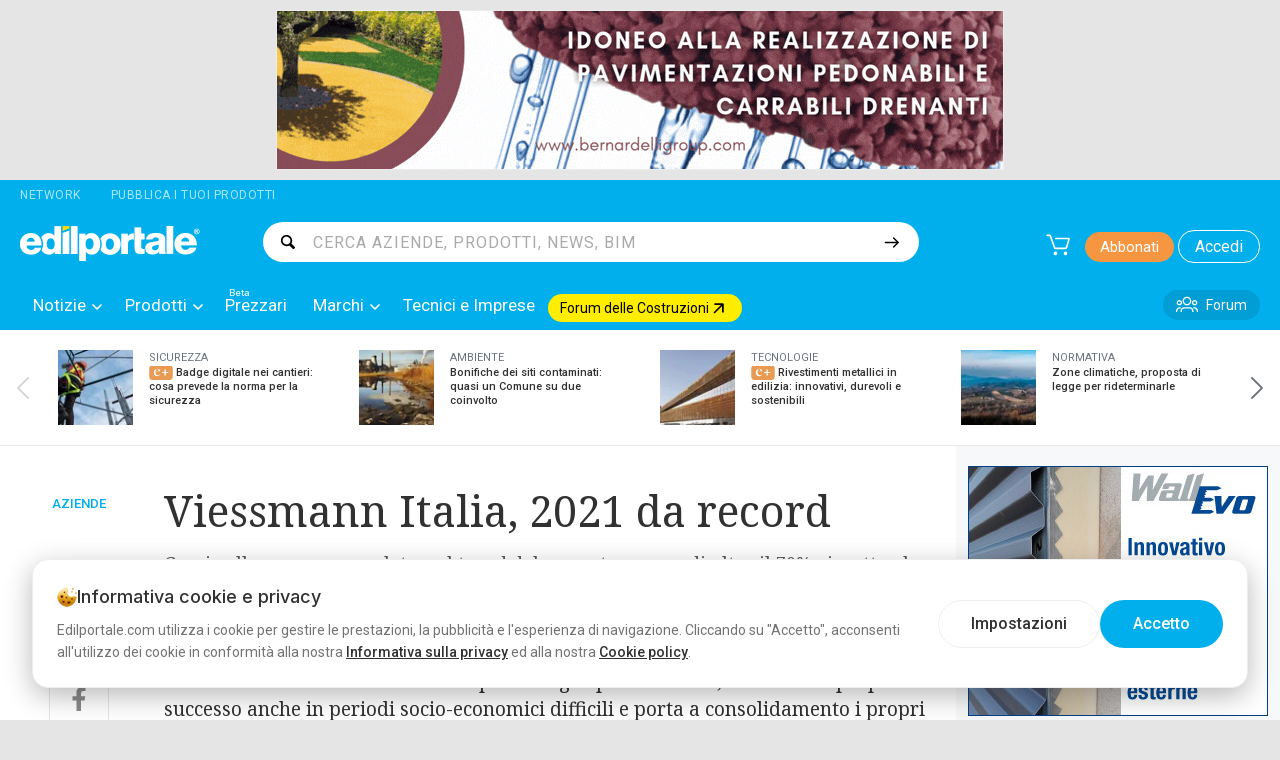

--- FILE ---
content_type: text/html; charset=utf-8
request_url: https://www.edilportale.com/news/2021/12/aziende/viessmann-italia-2021-da-record_86434_5.html
body_size: 431936
content:
<!DOCTYPE html>
<html lang="it">
<head>
    <meta charset="utf-8" />
    <meta http-equiv="X-UA-Compatible" content="IE=edge" />
    <meta name="viewport" content="width=device-width, initial-scale=1.0, maximum-scale=1.0, user-scalable=0" />
    <meta name="theme-color" content="#009ed4" />

    
    <meta name="dmpKey" content="NewsByCategory_5,News_86434" />



    
    <title>Viessmann Italia, 2021 da record - Edilportale</title>
    <meta name="description" content="17/12/2021 -&#xA0;Viessmann Italia, produttore leader di soluzioni per il riscaldamento, la climatizzazione e il fotovoltaico per tutti gli spazi abitativi, conferma il proprio successo anche in periodi socio-economici difficili e porta a consolidamento i propri risultati finanziari, con prestazioni davv..." />
    <meta name="keywords" />
    <meta name="medium" content="news" />
    <meta name="copyright" content="Edilportale.com Spa" />
    <meta property="article:publisher" content="https://facebook.com/edilportale" />
    <meta property="article:publisher.logo" content="https://www.edilportale.com/Assets/img/pictures/Logo-edilportale.jpg" />
    <meta property="article:publisher.logo.url" content="https://www.edilportale.com/Assets/img/pictures/Logo-edilportale.jpg" />
    <meta property="article:publisher.name" content="Edilportale.com" />
    <meta property="article:headline" content="Viessmann Italia, 2021 da record" />
    <meta property="article:published_time" content="2021-12-17 06:00:00Z" />
        <meta name="author" content="VIESSMANN" />
        <meta property="article:author" content="VIESSMANN" />
    <meta property="og:title" content="Viessmann Italia, 2021 da record" />
    <meta property="og:image" content="https://img.edilportale.com/News/" />
    <meta property="og:url" content="https://www.edilportale.com/news/2021/12/aziende/viessmann-italia-2021-da-record_86434_5.html" />
    <meta property="og:description" content="Grazie alla gamma completa e al trend del mercato, cresce di oltre il 70% rispetto al 2020" />
    <meta property="og:type" content="article" />
    <meta property="fb:app_id" content="132616766822932" />
    <meta property="og:site_name" content="Edilportale" />
    <meta property="fb:admins" content="100023598700468" />

    <meta name="twitter:card" content="summary_large_image" />
    <meta name="twitter:site" content="@edilportale" />
    <meta name="twitter:title" content="Viessmann Italia, 2021 da record" />
    <meta name="twitter:description" content="Grazie alla gamma completa e al trend del mercato, cresce di oltre il 70% rispetto al 2020" />
    <meta name="twitter:image:src" content="https://img.edilportale.com/News/" />
    <meta name="twitter:url" content="https://www.edilportale.com/news/2021/12/aziende/viessmann-italia-2021-da-record_86434_5.html" />
    <meta name="twitter:domain" content="Edilportale" />
    <meta name="twitter:creator" content="@edilportale" />
    <meta name="twitter:app:id:iphone" content="345036397" />
    <meta name="twitter:app:id:ipad" content="345036397" />

        <meta name="robots" content="index,follow" />
        <link rel="canonical" href="https://www.edilportale.com/news/2021/12/aziende/viessmann-italia-2021-da-record_86434_5.html" />
        <link rel="amphtml" href="https://www.edilportale.com/news/amp/2021/12/aziende/viessmann-italia-2021-da-record_86434_5.html">
    <meta name="copyright" content="edilportale.com s.p.a." />



    <script>
    </script>

    

        <script>
            dataLayer = [{
                'event': 'wSetup',
                'language': 'IT',
                'pageType': 'scheda-news',
                'categoria-a': 'AZIENDE',
                'categoria-b': '',
                'categoria-c': '',
                'categoria-d': '',
                'loginStatus': 'not_logged',
                'userID': 'not_logged',
                'registrationDate': 'not_logged',
            }];
        </script>

            <!-- Start Google -->
<script type="text/javascript">

    (function (i, s, o, g, r, a, m) {
        i['GoogleAnalyticsObject'] = r; i[r] = i[r] || function () {
            (i[r].q = i[r].q || []).push(arguments)
        }, i[r].l = 1 * new Date(); a = s.createElement(o),
            m = s.getElementsByTagName(o)[0]; a.async = 1; a.src = g; m.parentNode.insertBefore(a, m)
    })(window, document, 'script', '//www.google-analytics.com/analytics.js', 'ga');
    ga('create', 'UA-5892465-1', { 'cookieDomain': 'edilportale.com', 'forceSSL': true });
    ga('send', { 'hitType': 'pageview' });


    function trackGoogleEvent(action, label, event, value) {
        try {
            if (!event) {
                event = 'ONCLICK';
            }

            if (!value) {
                value = 1;
            }
            if (typeof (_gaq) != 'undefined')
                _gaq.push(['_trackEvent', event, action, label, value]);
            else
                ga('send', 'event', event, action, label, value);
        }
        catch (e) { }
    }
</script>
<!-- Stop Google -->


        <!-- Google Tag Manager -->
<script>(function(w,d,s,l,i){w[l]=w[l]||[];w[l].push({'gtm.start':
new Date().getTime(),event:'gtm.js'});var f=d.getElementsByTagName(s)[0],
j=d.createElement(s),dl=l!='dataLayer'?'&l='+l:'';j.async=true;j.src=
'https://www.googletagmanager.com/gtm.js?id='+i+dl+'&gtm_cookies_win=x';f.parentNode.insertBefore(j,f);
})(window,document,'script','dataLayer','GTM-57NJLNH');</script>
<!-- End Google Tag Manager -->

    

        <link rel="preload" as="image" href="https://adv-img.edilportale.com/bernardell728edil_0126.gif" />


    
<link rel="shortcut icon" href="/Assets/img/favicon/favicon.png" type="image/png" />

<link rel="manifest" href="/manifest.json" />

<link rel="icon" href="/Assets/img/pictures/chrome-touch-icon-192x192.png" sizes="192x192" type="image/png" />
<link rel="icon" href="/Assets/img/pictures/chrome-touch-icon-384x384.png" sizes="384x384" type="image/png" />



    
        <link rel="stylesheet" href="/Assets/css/bundles/layout-above.min.css?v=MHnuvtViANIjq64L_td063Aj4bQqN2QVTtffUjuk89E" as="style" />
            <link rel="preload" href="/Assets/css/bundles/layout-above.min.css?v=MHnuvtViANIjq64L_td063Aj4bQqN2QVTtffUjuk89E" as="style" />

  

<link rel="preconnect" href="https://fonts.googleapis.com" />
<link rel="preconnect" href="https://fonts.gstatic.com" crossorigin />

<script type="text/javascript">
    var shoppingCartSettings = {
        apiHost: "//www.edilportale.com/store",
        culture: "it-it",
        countryCode: "it",
        shoppingCartPageUrl: '/ecommerce/shoppingcart',
        cartButtonSelector: '._cart-menu-button',
        totalArticlesQuantitySelector: '._articles-number',
		portalType: 1,
		searchSellerUrl: '/product/searchseller',
        userToken: '00000000-0000-0000-0000-000000000000'
    };
    var isAuthenticated = false;
    var archiproductsPath = 'https://www.archiproducts.com';
    var edilportaleAppKey = '00d5ef00-feaf-4887-93ec-eb2231a2d1e2';
</script>

<script>
    var fixJqueryPassiveTouchListeners = function () {
        if (window.jQuery) {
            jQuery.event.special.touchstart = { setup: function (_, a, b) { this.addEventListener("touchstart", b, { passive: !a.includes("noPreventDefault") }) } }, jQuery.event.special.touchmove = { setup: function (_, a, b) { this.addEventListener("touchmove", b, { passive: !a.includes("noPreventDefault") }) } }, jQuery.event.special.wheel = { setup: function (_, b, a) { this.addEventListener("wheel", a, { passive: !0 }) } }, jQuery.event.special.mousewheel = { setup: function (_, b, a) { this.addEventListener("mousewheel", a, { passive: !0 }) } }
        }
    };
</script>
<script defer src="https://cdn.jsdelivr.net/npm/jquery@3.5.0/dist/jquery.min.js" integrity="sha256-xNzN2a4ltkB44Mc/Jz3pT4iU1cmeR0FkXs4pru/JxaQ=" crossorigin="anonymous" onload="fixJqueryPassiveTouchListeners()"></script>



    
    

    


        
        
            <script type="application/ld+json">
                {"@context":"http://schema.org","@type":"NewsArticle","author":{"@type":"Person","name":"VIESSMANN"},"publisher":{"@type":"Organization","name":"Edilportale","logo":{"@type":"ImageObject","url":"https://www.edilportale.com/Assets/img/pictures/edl-dem-logo.png","width":344,"height":60}},"articleSection":"AZIENDE","headline":"Viessmann Italia, 2021 da record","description":"Grazie alla gamma completa e al trend del mercato, cresce di oltre il 70% rispetto al 2020","inLanguage":"it-IT","mainEntityOfPage":{"@type":"WebPage","id":"https://www.edilportale.com/news/2021/12/aziende/viessmann-italia-2021-da-record_86434_5.html"},"datePublished":"2021-12-17T06:00:00+01:00","dateModified":"2021-12-17T00:00:00+01:00","image":{"@type":"ImageObject","url":"","contentUrl":"","representativeOfPage":true},"articleBody":"17/12/2021 - Viessmann Italia, produttore leader di soluzioni per il riscaldamento, la climatizzazione e il fotovoltaico per tutti gli spazi abitativi, conferma il proprio successo anche in periodi socio-economici difficili e porta a consolidamento i propri risultati finanziari, con prestazioni davvero eccezionali. L’azienda indica infatti una proiezione al 31 dicembre di circa € 300 milioni di fatturato contro i € 177 milioni dello stesso periodo 2020, con una crescita di oltre il 70% rispetto all’anno precedente. Straordinaria quest'anno la performance dell'intero Gruppo Viessmann che, per questo motivo, assegnerà un \"Thank you bonus\" straordinario di fine anno a tutti i 12.750 collaboratori nel mondo. In Italia, a contribuire a questi ottimi risultati sono state anche le agevolazioni fiscali attuate dal Governo, che hanno dato nuova linfa a tutto il settore dell’edilizia e delle opere di efficientamento energetico nel nostro Paese. Bonus casa, Ecobonus e Superbonus hanno consentito alle famiglie italiane di investire nell’efficienza energetica rinnovando gli impianti di riscaldamento e climatizzazione in abitazioni singole, sia prime che seconde case, così come di condomini. Viessmann Italia, da parte sua, ha messo a disposizione dei propri installatori Partner per l’Efficienza Energetica gli strumenti finanziari a supporto dello sconto in fattura e della cessione del credito, introdotti dal Decreto Rilancio nel 2020: acquisendo il credito fiscale dei propri clienti, ha consentito loro di offrire con serenità queste forme di incentivazione ai propri clienti. L’iniziativa è stata promossa da Viessmann per tutto il 2021 con un’intensa campagna di comunicazione, veicolata su vari canali B2C (radio, affissioni, inserzioni sui principali quotidiani nazionali), nonché, tra settembre e ottobre, con un tour di 18 tappe del truck attrezzato di Viessmann: nel corso di questo roadshow e di altri 21 eventi organizzati parallelamente, l’azienda ha incontrato oltre 1.700 installatori e tanti comuni cittadini interessati al tema dell’efficienza energetica. Indubbiamente il biennio 2020/2021 è stato un periodo molto difficile e complicato sia per la pandemia sia per una richiesta eccezionale di materiali che spesso è complesso reperire. In questo delicato momento storico le materie prime scarseggiano e provocano ritardi nella disponibilità dei prodotti. L’azienda si è adoperata al meglio per risolvere questa delicata situazione, rimanendo al fianco dei propri clienti installatori e partner commerciali in un atteggiamento di massima trasparenza, in linea con i valori del Gruppo. Nonostante le difficoltà, il Gruppo continua a investire nella ricerca di soluzioni innovative, in grado di assicurare benessere e drastica riduzione dell’impatto sull’ambiente. Come ha ribadito Max Viessmann, CEO del Gruppo dal 2022, nel suo recente intervento alla COP26 di Glasgow, la mission dell’azienda ieri come oggi è di contribuire, con le proprie soluzioni tecnologiche, a plasmare gli spazi abitativi delle generazioni future. La riqualificazione energetica degli edifici può dare un contributo enorme in termini di riduzione delle emissioni di CO2 e Viessmann si pone come protagonista della transizione energetica, promuovendo soluzioni innovative e il passaggio a fonti di energia sostenibili. Proprio in occasione di COP26 ha annunciato la prima serie di caldaie a condensazione con funzionamento esclusivamente a idrogeno: sebbene si tratti ancora di prototipi, queste soluzioni ci offrono già la prospettiva di un futuro a emissioni zero. Per Viessmann Italia, la ripartenza nel 2022 si concretizza con appuntamenti importanti: dall’8 all’11 marzo, l’azienda sarà presente a MCE, una delle fiere internazionali più rilevanti per il settore della termoidraulica, con uno stand di 1000 m2 e un’esposizione completa di soluzioni efficienti e innovative. Grande attesa per il lancio della nuova gamma di pompe di calore Vitocal, con prestazioni superiori in termini di rendimento, silenziosità e rispetto per l’ambiente, così come per le novità nell’ambito dei climatizzatori, dei complementi d’impianto e delle soluzioni per applicazioni commerciali e industriali. VIESSMANN su Edilportale.com "}
            </script>
            
        <link rel="stylesheet" href="/Assets/css/bundles/news-styles.min.css?v=H-N8xMNR2LPLUSUR0HEtUZnYy2gRyyNp6oq_wVb-T78" as="style" />
            <link rel="preload" href="/Assets/css/bundles/news-styles.min.css?v=H-N8xMNR2LPLUSUR0HEtUZnYy2gRyyNp6oq_wVb-T78" as="style" />

        




</head>
<body class="_foundation">

    




    
        <link rel="stylesheet" href="/Assets/css/bundles/layout-bottom.min.css?v=l6Fp13aENJRXxBOBAwcRhvaG-IWifMpXI69-s8MPX70" as="style" />





        <link rel="stylesheet" href="https://fonts.googleapis.com/css?family=Noto&#x2B;Serif:400,700&amp;display=swap" as="style" />


        <link rel="stylesheet" href="https://fonts.googleapis.com/css2?family=Inter:wght@300;400;500;600;700&amp;family=Roboto:wght@300;400;500&amp;display=swap" as="style" />


    

    
<!-- Google Tag Manager (noscript) -->
<noscript><iframe src='https://www.googletagmanager.com/ns.html?id=GTM-57NJLNH&gtm_cookies_win=x'
height='0' width='0' style='display:none;visibility:hidden'></iframe></noscript>
<!-- End Google Tag Manager (noscript) -->

        <div id="bannerTopWrapper" class="top-adv" data-toggler=".hide">
    <div class="ratio-padder">
        <div class="banner-placeholder-container">
                

    <div class="bannerTop grid-container px-0">
        <div class="grid-x">
            <aside class="cell text-center">
                <div class="LeaderBoard">
                    <a href="/Banner/Click/979389" target="_blank" rel="nofollow sponsored" data-ga-event-id="99" data-ga-event-category="banner" data-ga-event-action="leaderboard-top" data-ga-event-label="bernardell728edil_0126.gif Banner">
                        <img loading='eager' src="https://adv-img.edilportale.com/bernardell728edil_0126.gif" width="728" height="160" alt="bernardell728edil_0126.gif Banner" style="min-height:1px;" data-pin-nopin="true" />
                    </a>
                    <img src="/Banner/IncrementBannerImpression/979389" style="display:none; width:1px; height:1px;" alt="Add Impression" />

                </div>
            </aside>
        </div>
    </div>

        </div>
    </div>
</div>

    
<div id="stickyContainer" class="grid-container" data-toggler=".mobileNotStiked">

    <div class="grid-x grid-padding-x show-for-large networkTopBar">
        <div class="cell shrink networkLabel" role="button" data-toggle="network-dropdown" data-close-on-click="true" data-ga-event-id="04" data-ga-event-category="header" data-ga-event-action="menu-other" data-ga-event-label="Network">
            Network
        </div>
        <a href="https://business.edilportale.com" class="cell shrink publishProductsLink" data-ga-event-id="04" data-ga-event-category="header" data-ga-event-action="menu-other" data-ga-event-label="Pubblica i tuoi prodotti">Pubblica i tuoi prodotti</a>
        <div class="dropdown-pane network-dropdown" id="network-dropdown" data-dropdown data-hover="true" data-hover-pane="true">
            <div class="mb-4 mt-2">Esplora il Network</div>

            <div class="d-flex align-items-center flex-wrap g-5">

                <a href="https://archipassport.com" rel="noopener" target="_blank">
                    <img loading="lazy" src="https://www.archiproducts.com/images/network/archipassport.png" srcset="https://www.archiproducts.com/images/network/archipassport@2x.png 2x" width="122" height="29" alt="Archipassport" />
                </a>

                <a href="https://www.archiproducts.com" rel="noopener" target="_blank">
                    <img loading="lazy" src="https://www.archiproducts.com/images/network/archiproducts.png" srcset="https://www.archiproducts.com/images/network/archiproducts@2x.png 2x" width="148" height="29" alt="Archiproducts" />
                </a>

                <a href="https://www.archilovers.com" rel="noopener" target="_blank">
                    <img loading="lazy" src="https://www.archiproducts.com/images/network/archilovers.png" srcset="https://www.archiproducts.com/images/network/archilovers@2x.png 2x" width="114" height="29" alt="Archilovers" />
                </a>

                <a href="https://www.archiportale.com" rel="noopener" target="_blank">
                    <img loading="lazy" src="https://www.archiproducts.com/images/network/archiportale.png" srcset="https://www.archiproducts.com/images/network/archiportale@2x.png 2x" width="138" height="29" alt="Archiportale" />
                </a>

                <a href="https://www.edilportale.com" rel="noopener" target="_blank">
                    <img loading="lazy" src="https://www.archiproducts.com/images/network/edilportale.png" srcset="https://www.archiproducts.com/images/network/edilportale@2x.png 2x" width="129" height="29" alt="Edilportale" />
                </a>

                <a href="https://bim.archiproducts.com" rel="noopener" target="_blank">
                    <img loading="lazy" src="https://www.archiproducts.com/images/logo-bim-archiproducts.png" srcset="https://www.archiproducts.com/images/logo-bim-archiproducts@2x.png 2x" width="200" height="28" alt="BIM Archiproducts" />
                </a>
              
            </div>

        </div>
    </div>

    <div class="grid-x grid-padding-x grid-padding-y headerMenu align-justify">
        <div class="cell large-2 medium-3 small-6 text-left" id="logoEdilportale" data-toggler=".hide">
            <a href="/" title="Il motore di ricerca dell'edilizia">
                <img loading="eager" src="/Assets/img/pictures/logo-edilportale-nopayoff-noBorder.png?v=04-20-01-26" srcset="/Assets/img/pictures/logo-edilportale-nopayoff@2x-noBorder.png?v=04-20-01-26 2x" alt="Edilportale Logo" class="logo" width="220" height="36" />
            </a>
        </div>

        <div class="cell small-12 large-7 show-for-large" id="searchBar" data-toggler=".show-for-large">
            <form autocomplete="off" id="autocomplete-form" action="/search/">
                <div class="autocomplete">
                    <label for="inputSearch" class="autocomplete-search-icon show-for-large"></label>
                    <input type="text" placeholder="CERCA AZIENDE, PRODOTTI, NEWS, BIM" searchurl="/api/Search/Get" id="inputSearch" data-toggle="suggestedList" required="required" gtm-search-click-event-data='{"Id":"06","Category":"search","Action":"click","Label":null,"Position":null}' gtm-result-click-event-data='{"Id":"05","Category":"search","Action":null,"Label":null,"Position":null}' />
                </div>
                <input class="button alpha flat autocomplete-submit-button" type="submit" id="submit" value="" aria-label="Cerca" />
                <button class="close hide-for-large" data-toggle="searchBar stickyContainer mainContent mainFooter button-cart button-search button-h-menu logoEdilportale">
                    <svg class="icon small" width="20"><use xmlns:xlink="https://www.w3.org/1999/xlink" xlink:href="/Assets/img/svg/sprite-icon.svg?v=20260114T164850#icon-Close"></use></svg>
                </button>
            </form>
        </div>

        <div class="cell medium-4 large-3 small-6">

            <button type="button" data-toggler=".hide" data-toggle="navigationMenu stickyContainer mainContent mainFooter button-cart button-search button-h-menu button-close-menu" class="button hide-for-large hide icon-button-normal icon-solo" id="button-close-menu" aria-label="Chiudi menu">
                <svg class="icon" width="20"><use xmlns:xlink="https://www.w3.org/1999/xlink" xlink:href="/Assets/img/svg/sprite-icon.svg?v=20260114T164850#icon-Close"></use></svg>
            </button>
            <button type="button" data-toggler=".hide" data-toggle="filterColumn norms-main custom-mobile-content-wrapper manageHeightWrapper mainFooter stickyContainer button-cart button-search button-h-menu bannerTopWrapper bannerSkin button-close-filter-menu btnBackToTop" class="button hide-for-large hide icon-button-normal icon-solo" id="button-close-filter-menu" aria-label="Chiudi filtri">
                <svg class="icon" width="20"><use xmlns:xlink="https://www.w3.org/1999/xlink" xlink:href="/Assets/img/svg/sprite-icon.svg?v=20260114T164850#icon-Close"></use></svg>
            </button>
            <button type="button" data-toggler=".hide" data-toggle="sortingColumn norms-main custom-mobile-content-wrapper manageHeightWrapper mainFooter stickyContainer button-cart button-search button-h-menu bannerTopWrapper bannerSkin button-close-sort-menu" class="button hide-for-large hide icon-button-normal icon-solo" id="button-close-sort-menu" aria-label="Chiudi ordinamento">
                <svg class="icon" width="20"><use xmlns:xlink="https://www.w3.org/1999/xlink" xlink:href="/Assets/img/svg/sprite-icon.svg?v=20260114T164850#icon-Close"></use></svg>
            </button>
            <button type="button" data-toggler=".hide" data-toggle="mobileFiter mainFooter stickyContainer button-cart button-search button-h-menu bannerTopWrapper bannerSkin button-close-forum-menu" class="button hide-for-large hide icon-button-normal icon-solo" id="button-close-forum-menu" aria-label="Chiudi filtri Forum">
                <svg class="icon" width="20"><use xmlns:xlink="https://www.w3.org/1999/xlink" xlink:href="/Assets/img/svg/sprite-icon.svg?v=20260114T164850#icon-Close"></use></svg>
            </button>
            <button type="button" data-toggler=".hide" data-toggle="results tech-btn-searchResult filterColumn tech-form-top mainFooter stickyContainer button-cart button-search button-h-menu bannerTopWrapper bannerSkin button-close-tech-menu filter-button" class="button hide-for-large hide icon-button-normal icon-solo" id="button-close-tech-menu" aria-label="Chiudi filtri Tecnici e Imprese">
                <svg class="icon" width="20"><use xmlns:xlink="https://www.w3.org/1999/xlink" xlink:href="/Assets/img/svg/sprite-icon.svg?v=20260114T164850#icon-Close"></use></svg>
            </button>
            <button type="button" data-toggler=".hide" data-toggle="tech-mobile-sort-toggler results tech-btn-searchResult tech-form-top mainFooter stickyContainer button-cart button-search button-h-menu bannerTopWrapper bannerSkin button-close-tech-sort" class="button hide-for-large hide icon-button-normal icon-solo" id="button-close-tech-sort" aria-label="Chiudi ordinamento Tecnici e Imprese">
                <svg class="icon" width="20"><use xmlns:xlink="https://www.w3.org/1999/xlink" xlink:href="/Assets/img/svg/sprite-icon.svg?v=20260114T164850#icon-Close"></use></svg>
            </button>
            <button type="button" data-toggler=".hide" data-toggle="mobileFiter newsArchive-mainContent newsArchive-bottomContent newsArchive-rightContent mainFooter stickyContainer button-cart button-search button-h-menu bannerTopWrapper bannerSkin button-close-news-menu" class="button hide-for-large hide icon-button-normal icon-solo" id="button-close-news-menu" aria-label="Chiudi filtri News">
                <svg class="icon" width="20"><use xmlns:xlink="https://www.w3.org/1999/xlink" xlink:href="/Assets/img/svg/sprite-icon.svg?v=20260114T164850#icon-Close"></use></svg>
            </button>
            <button type="button" data-toggler=".hide" class="button icon-button-normal icon-solo hide-for-large" id="button-search" aria-label="Cerca">
                <svg class="icon" width="20"><use xmlns:xlink="https://www.w3.org/1999/xlink" xlink:href="/Assets/img/svg/sprite-icon.svg?v=20260114T164850#icon-search"></use></svg>
            </button>
            <button type="button" name="button" class="button icon-button-medium icon-solo cartButton _cart-menu-button" data-toggler=".hide" id="button-cart" aria-label="Carrello" data-ga-event-id="04" data-ga-event-category="header" data-ga-event-action="menu-other" data-ga-event-label="Cart">
                <svg class="icon" width="24"><use xmlns:xlink="https://www.w3.org/1999/xlink" xlink:href="/Assets/img/svg/sprite-icon.svg?v=20260114T164850#icon-cart-s"></use></svg>
                <span class="_articles-number articles-number"></span>
            </button>
            <button onclick="checkMenuMobile();" type="button" data-toggler=".hide" data-toggle="navigationMenu stickyContainer mainContent mainFooter button-cart button-search button-h-menu button-close-menu" class="button hide-for-large icon-button-normal icon-solo" id="button-h-menu" aria-label="Apri menu">
                <svg class="icon" width="20"><use xmlns:xlink="https://www.w3.org/1999/xlink" xlink:href="/Assets/img/svg/sprite-icon.svg?v=20260114T164850#icon-H-Menu"></use></svg>
            </button>

                <a href="/News/EdilportalePlus" class="button subscribeButton show-for-large" data-ga-event-id="04" data-ga-event-category="header" data-ga-event-action="menu-other" data-ga-event-label="Abbonati">Abbonati</a>

                <button type="button" name="button" class="button loginButton show-for-large _loginButton" id="loginButton" data-ga-event-id="04" data-ga-event-category="header" data-ga-event-action="menu-other" data-ga-event-label="Accedi">
                    Accedi
                </button>
        </div>
    </div>

    <div class="grid-x show-for-large" id="navigationMenu" data-toggler=".show-for-large">
        <div id="navigationMenuContent">

            <div class="cell small-12 hide-for-large">
                    <a href="/News/EdilportalePlus" class="button expanded subscribeButtonMobileClass" data-ga-event-id="04" data-ga-event-category="header" data-ga-event-action="menu-other" data-ga-event-label="Abbonati">Abbonati</a>
            </div>

            <div class="cell small-12 hide-for-large text-left mobileAccountMenu">
                    <button type="button" name="button" class="button expanded loginButtonMobileClass _loginButton" data-ga-event-id="04" data-ga-event-category="header" data-ga-event-action="menu-other" data-ga-event-label="Accedi">Accedi</button>
            </div>

            <nav class="cell small-12 primaryMenu">

                <ul class="vertical large-horizontal menu"
                    id="mainMenu"
                    data-responsive-menu="large-dropdown"
                    data-close-on-click-inside="false"
                    data-closing-time="200"
                    data-hover-delay="100"
                    data-click-open="true"
                    data-close-on-click="false"
                    data-disable-hover="true">
                    <li class="hide-for-large mobileMenuSectionHeading">
                        Sezioni principali
                    </li>

                    
<li class="customMegaDropDown" data-submenu="notizie">
    <a href="/news"
       class="customMegaTabLink"
       data-ga-event-id="01" data-ga-event-category="header" data-ga-event-action="menu-a" data-ga-event-label="notizie"
       onclick="event.preventDefault();"
    >
        Notizie
        <svg class="icon small dropdown-arrow-down" width="10"><use xmlns:xlink="https://www.w3.org/1999/xlink" xlink:href="/Assets/img/svg/sprite-icon.svg?v=20260114T164850#icon-dropdown-arrow-down"></use></svg>
    </a>
    <ul class="vertical menu first-sub submenu is-dropdown-submenu dropDownMenuSubMenu">
<li class="dropDownSubMenuList">
    <a href="https://www.edilportale.com/news" class="dropColumn dropdownHighlightLink" data-ga-event-id="02" data-ga-event-category="header" data-ga-event-action="menu-b" data-ga-event-position="Tutte le notizie">
        Tutte le notizie
    </a>
</li><li class="dropDownSubMenuList color10">
        <a href="#"
           class="dropColumn "
           data-ga-event-id="02" data-ga-event-category="header" data-ga-event-action="menu-b" data-ga-event-label="Approfondimenti"
        >
            Approfondimenti
            <svg class="icon small show-for-large" height="10"><use xmlns:xlink="https://www.w3.org/1999/xlink" xlink:href="/Assets/img/svg/sprite-icon.svg?v=20260114T164850#icon-Arrow-Right-Bold" alt="Arrow-Right-Bold"></use></svg>
        </a>

    <ul class="dropPanel columnizeForLarge">
            <li class="dropPanelTitle">
                <h3>Approfondimenti</h3>
            </li>

            <li>
                <a href="/news/conto_termico" data-ga-event-id="03" data-ga-event-category="header" data-ga-event-action="menu-c" data-ga-event-label="Conto Termico">Conto Termico</a>

            </li>
            <li>
                <a href="/news/piano_casa_nazionale" data-ga-event-id="03" data-ga-event-category="header" data-ga-event-action="menu-c" data-ga-event-label="Piano Casa nazionale">Piano Casa nazionale</a>

            </li>
            <li>
                <a href="/news/efficientamento_energetico_edifici" data-ga-event-id="03" data-ga-event-category="header" data-ga-event-action="menu-c" data-ga-event-label="Efficientamento energetico edifici">Efficientamento energetico edifici</a>

            </li>
            <li>
                <a href="/news/codice_appalti" data-ga-event-id="03" data-ga-event-category="header" data-ga-event-action="menu-c" data-ga-event-label="Codice Appalti">Codice Appalti</a>

            </li>
            <li>
                <a href="/news/bonus_ristrutturazione" data-ga-event-id="03" data-ga-event-category="header" data-ga-event-action="menu-c" data-ga-event-label="Bonus ristrutturazione">Bonus ristrutturazione</a>

            </li>
            <li>
                <a href="/news/ecobonus_riqualificazione_energetica" data-ga-event-id="03" data-ga-event-category="header" data-ga-event-action="menu-c" data-ga-event-label="Ecobonus riqualificazione energetica">Ecobonus riqualificazione energetica</a>

            </li>
            <li>
                <a href="/news/sismabonus_e_adeguamento_antisismico" data-ga-event-id="03" data-ga-event-category="header" data-ga-event-action="menu-c" data-ga-event-label="Sismabonus e adeguamento antisismico">Sismabonus e adeguamento antisismico</a>

            </li>
            <li>
                <a href="/news/bonus_mobili" data-ga-event-id="03" data-ga-event-category="header" data-ga-event-action="menu-c" data-ga-event-label="Bonus Mobili">Bonus Mobili</a>

            </li>
            <li>
                <a href="/news/superbonus" data-ga-event-id="03" data-ga-event-category="header" data-ga-event-action="menu-c" data-ga-event-label="Superbonus">Superbonus</a>

            </li>
            <li>
                <a href="/news/equo_compenso" data-ga-event-id="03" data-ga-event-category="header" data-ga-event-action="menu-c" data-ga-event-label="Equo compenso">Equo compenso</a>

            </li>
            <li>
                <a href="/news/tasse_sui_professionisti" data-ga-event-id="03" data-ga-event-category="header" data-ga-event-action="menu-c" data-ga-event-label="Tasse sui Professionisti">Tasse sui Professionisti</a>

            </li>
            <li>
                <a href="/news/riforma_professioni" data-ga-event-id="03" data-ga-event-category="header" data-ga-event-action="menu-c" data-ga-event-label="Riforma professioni">Riforma professioni</a>

            </li>
            <li>
                <a href="/news/incentivi_rinnovabili" data-ga-event-id="03" data-ga-event-category="header" data-ga-event-action="menu-c" data-ga-event-label="Incentivi Rinnovabili">Incentivi Rinnovabili</a>

            </li>
            <li>
                <a href="/news/decreto_salva_casa" data-ga-event-id="03" data-ga-event-category="header" data-ga-event-action="menu-c" data-ga-event-label="Decreto Salva Casa">Decreto Salva Casa</a>

            </li>
            <li>
                <a href="/news/rigenerazione_urbana" data-ga-event-id="03" data-ga-event-category="header" data-ga-event-action="menu-c" data-ga-event-label="Rigenerazione urbana">Rigenerazione urbana</a>

            </li>
            <li>
                <a href="/news/sicurezza_sul_lavoro" data-ga-event-id="03" data-ga-event-category="header" data-ga-event-action="menu-c" data-ga-event-label="Sicurezza sul lavoro">Sicurezza sul lavoro</a>

            </li>
            <li>
                <a href="/news/piano_nazionale_di_ripresa_e_resilienza" data-ga-event-id="03" data-ga-event-category="header" data-ga-event-action="menu-c" data-ga-event-label="Piano Nazionale di Ripresa e Resilienza">Piano Nazionale di Ripresa e Resilienza</a>

            </li>
            <li>
                <a href="/news/condominio" data-ga-event-id="03" data-ga-event-category="header" data-ga-event-action="menu-c" data-ga-event-label="Condominio">Condominio</a>

            </li>
            <li>
                <a href="/news/qualit&#xE0;_architettonica" data-ga-event-id="03" data-ga-event-category="header" data-ga-event-action="menu-c" data-ga-event-label="Qualit&#xE0; architettonica">Qualit&#xE0; architettonica</a>

            </li>
            <li>
                <a href="/news/edilizia_scolastica" data-ga-event-id="03" data-ga-event-category="header" data-ga-event-action="menu-c" data-ga-event-label="Edilizia scolastica">Edilizia scolastica</a>

            </li>
            <li>
                <a href="/news/dissesto_idrogeologico" data-ga-event-id="03" data-ga-event-category="header" data-ga-event-action="menu-c" data-ga-event-label="Dissesto idrogeologico">Dissesto idrogeologico</a>

            </li>
            <li>
                <a href="/news/norme_tecniche_per_le_costruzioni" data-ga-event-id="03" data-ga-event-category="header" data-ga-event-action="menu-c" data-ga-event-label="Norme tecniche per le costruzioni">Norme tecniche per le costruzioni</a>

            </li>
            <li>
                <a href="/news/terremoto_e_ricostruzione" data-ga-event-id="03" data-ga-event-category="header" data-ga-event-action="menu-c" data-ga-event-label="Terremoto e ricostruzione">Terremoto e ricostruzione</a>

            </li>
            <li>
                <a href="/news/periferie_e_impianti_sportivi" data-ga-event-id="03" data-ga-event-category="header" data-ga-event-action="menu-c" data-ga-event-label="Periferie e impianti sportivi">Periferie e impianti sportivi</a>

            </li>
            <li>
                <a href="/news/piano_casa_regionale" data-ga-event-id="03" data-ga-event-category="header" data-ga-event-action="menu-c" data-ga-event-label="Piano Casa regionale">Piano Casa regionale</a>

            </li>
            <li>
                <a href="/news/consumo_di_suolo" data-ga-event-id="03" data-ga-event-category="header" data-ga-event-action="menu-c" data-ga-event-label="Consumo di suolo">Consumo di suolo</a>

            </li>
            <li>
                <a href="/news/durc_e_durc_di_congruit&#xE0;" data-ga-event-id="03" data-ga-event-category="header" data-ga-event-action="menu-c" data-ga-event-label="Durc e Durc di congruit&#xE0;">Durc e Durc di congruit&#xE0;</a>

            </li>
            <li>
                <a href="/news/riforma_catasto" data-ga-event-id="03" data-ga-event-category="header" data-ga-event-action="menu-c" data-ga-event-label="Riforma Catasto">Riforma Catasto</a>

            </li>
            <li>
                <a href="/news/focus" data-ga-event-id="03" data-ga-event-category="header" data-ga-event-action="menu-c" data-ga-event-label="Focus">Focus</a>

            </li>
            <li>
                <a href="/news/competenze_ingegneri_architetti_geometri" data-ga-event-id="03" data-ga-event-category="header" data-ga-event-action="menu-c" data-ga-event-label="Competenze ingegneri architetti geometri">Competenze ingegneri architetti geometri</a>

            </li>
            <li>
                <a href="/news/condono_edilizio" data-ga-event-id="03" data-ga-event-category="header" data-ga-event-action="menu-c" data-ga-event-label="Condono edilizio">Condono edilizio</a>

            </li>
            <li>
                <a href="/news/codice_beni_culturali_e_paesaggio" data-ga-event-id="03" data-ga-event-category="header" data-ga-event-action="menu-c" data-ga-event-label="Codice beni culturali e paesaggio">Codice beni culturali e paesaggio</a>

            </li>
            <li>
                <a href="/news/codice_ambiente" data-ga-event-id="03" data-ga-event-category="header" data-ga-event-action="menu-c" data-ga-event-label="Codice Ambiente">Codice Ambiente</a>

            </li>
            <li>
                <a href="/news/edilportale_premium" data-ga-event-id="03" data-ga-event-category="header" data-ga-event-action="menu-c" data-ga-event-label="Edil &#x2B;">Edil &#x2B;</a>

            </li>
    </ul>
</li><li class="dropDownSubMenuList color10">
        <a href="#"
           class="dropColumn "
           data-ga-event-id="02" data-ga-event-category="header" data-ga-event-action="menu-b" data-ga-event-label="Speciali Tecnici"
        >
            Speciali Tecnici
            <svg class="icon small show-for-large" height="10"><use xmlns:xlink="https://www.w3.org/1999/xlink" xlink:href="/Assets/img/svg/sprite-icon.svg?v=20260114T164850#icon-Arrow-Right-Bold" alt="Arrow-Right-Bold"></use></svg>
        </a>

    <ul class="dropPanel ">
            <li class="dropPanelTitle">
                <h3>Speciali Tecnici</h3>
            </li>

            <li>
                <a href="/antincendio" data-ga-event-id="03" data-ga-event-category="header" data-ga-event-action="menu-c" data-ga-event-label="Antincendio">Antincendio</a>

            </li>
            <li>
                <a href="/antisismica" data-ga-event-id="03" data-ga-event-category="header" data-ga-event-action="menu-c" data-ga-event-label="Antisismica">Antisismica</a>

            </li>
            <li>
                <a href="/certificazioni-di-sostenibilita" data-ga-event-id="03" data-ga-event-category="header" data-ga-event-action="menu-c" data-ga-event-label="Certificazioni di sostenibilit&#xE0;">Certificazioni di sostenibilit&#xE0;</a>

            </li>
            <li>
                <a href="/consolidamento-terreno-e-fondazioni" data-ga-event-id="03" data-ga-event-category="header" data-ga-event-action="menu-c" data-ga-event-label="Consolidamento terreno e fondazioni">Consolidamento terreno e fondazioni</a>

            </li>
            <li>
                <a href="/coperture-coibentate" data-ga-event-id="03" data-ga-event-category="header" data-ga-event-action="menu-c" data-ga-event-label="Coperture Coibentate">Coperture Coibentate</a>

            </li>
            <li>
                <a href="/facciate-architettoniche" data-ga-event-id="03" data-ga-event-category="header" data-ga-event-action="menu-c" data-ga-event-label="Facciate Architettoniche">Facciate Architettoniche</a>

            </li>
            <li>
                <a href="/involucro-edilizio" data-ga-event-id="03" data-ga-event-category="header" data-ga-event-action="menu-c" data-ga-event-label="Involucro Edilizio">Involucro Edilizio</a>

            </li>
            <li>
                <a href="/isolamento-acustico" data-ga-event-id="03" data-ga-event-category="header" data-ga-event-action="menu-c" data-ga-event-label="Isolamento Acustico">Isolamento Acustico</a>

            </li>
            <li>
                <a href="/isolamento-termico" data-ga-event-id="03" data-ga-event-category="header" data-ga-event-action="menu-c" data-ga-event-label="Isolamento Termico">Isolamento Termico</a>

            </li>
            <li>
                <a href="/pannelli-metallici-isolanti" data-ga-event-id="03" data-ga-event-category="header" data-ga-event-action="menu-c" data-ga-event-label="Pannelli Metallici Isolanti">Pannelli Metallici Isolanti</a>

            </li>
            <li>
                <a href="/pavimentazioni-continue" data-ga-event-id="03" data-ga-event-category="header" data-ga-event-action="menu-c" data-ga-event-label="Pavimentazioni Continue in Resina">Pavimentazioni Continue in Resina</a>

            </li>
            <li>
                <a href="/risparmio-energetico" data-ga-event-id="03" data-ga-event-category="header" data-ga-event-action="menu-c" data-ga-event-label="Risparmio Energetico">Risparmio Energetico</a>

            </li>
            <li>
                <a href="/sicurezza-cantieri" data-ga-event-id="03" data-ga-event-category="header" data-ga-event-action="menu-c" data-ga-event-label="Sicurezza Cantieri">Sicurezza Cantieri</a>

            </li>
            <li>
                <a href="/sistemi-costruttivi-a-secco" data-ga-event-id="03" data-ga-event-category="header" data-ga-event-action="menu-c" data-ga-event-label="Sistemi Costruttivi a Secco">Sistemi Costruttivi a Secco</a>

            </li>
            <li>
                <a href="/sistemi-di-rivestimento-per-facciate" data-ga-event-id="03" data-ga-event-category="header" data-ga-event-action="menu-c" data-ga-event-label="Sistemi di rivestimento per facciate">Sistemi di rivestimento per facciate</a>

            </li>
    </ul>
</li><li class="dropDownSubMenuList">
    <div class="show-for-large" style="width: auto;&#xA;&#x9;margin: 6px 30px;&#xA;&#x9;height: 1px;&#xA;&#x9;background: linear-gradient(90deg, rgba(227,240,244,1) 0%, rgba(255,255,255,1) 100%);"></div>
</li><li class="dropDownSubMenuList">
    <a href="https://www.edilportale.com/normativa" class="dropColumn " data-ga-event-id="02" data-ga-event-category="header" data-ga-event-action="menu-b" data-ga-event-position="Normativa">
        Normativa
    </a>
</li><li class="dropDownSubMenuList">
    <div class="show-for-large" style="        width: auto;&#xA;&#x9;margin: 6px 30px;&#xA;&#x9;height: 1px;&#xA;&#x9;background: linear-gradient(90deg, rgba(227,240,244,1) 0%, rgba(255,255,255,1) 100%);"></div>
</li><li class="dropDownSubMenuList">
    <a href="https://www.edilportale.com/concorsi-appalti" class="dropColumn " data-ga-event-id="02" data-ga-event-category="header" data-ga-event-action="menu-b" data-ga-event-position="Concorsi">
        Concorsi
    </a>
</li><li class="dropDownSubMenuList">
    <a href="https://www.edilportale.com/eventi" class="dropColumn " data-ga-event-id="02" data-ga-event-category="header" data-ga-event-action="menu-b" data-ga-event-position="Eventi">
        Eventi
    </a>
</li><li class="dropDownSubMenuList">
    <a href="https://www.edilportale.com/job" class="dropColumn " data-ga-event-id="02" data-ga-event-category="header" data-ga-event-action="menu-b" data-ga-event-position="Lavoro">
        Lavoro
    </a>
</li><li class="dropDownSubMenuList">
    <a href="https://www.edilportale.com/formazione" class="dropColumn " data-ga-event-id="02" data-ga-event-category="header" data-ga-event-action="menu-b" data-ga-event-position="Formazione">
        Formazione
    </a>
</li>    </ul>
</li>

<li class="customMegaDropDown categoryMegaDropDown is-dropdown-submenu-parent" data-submenu="prodotti">
    <a href="/prodotti"
       class="customMegaTabLink"
       data-ga-event-id="01" data-ga-event-category="header" data-ga-event-action="menu-a" data-ga-event-label="prodotti"
        onclick="event.preventDefault();"
    >
        Prodotti
        <svg class="icon small dropdown-arrow-down" width="10"><use xmlns:xlink="https://www.w3.org/1999/xlink" xlink:href="/Assets/img/svg/sprite-icon.svg?v=20260114T164850#icon-dropdown-arrow-down"></use></svg>
    </a>

    <ul class="vertical menu first-sub submenu is-dropdown-submenu dropDownMenuSubMenu" id="ProductCategoryMenu">
<li class="dropDownSubMenuList">
    <a 
       href="https://www.edilportale.com/prodotti"
       class="dropColumn dropdownHighlightLink"
       data-ga-event-id="02" data-ga-event-category="header" data-ga-event-action="menu-b" data-ga-event-position="Tutte le categorie"
    >
        Tutte le categorie
            <img src="/Assets/img/svg/icon-arrow-right-line.svg" width="13" height="10" icon-name="arrow-right"  alt="arrow-right"/>
    </a>

    <div class="dropPanel introPanel show-for-large">
        <div class="introPanel-leftContent">
            <h3 class="ps-0 pe-3 mt-3">Scopri e richiedi preventivi su oltre 200 mila prodotti e 3.500 marchi</h3>

            <div class="titleLinkList"></div>

            <ul>
                    <li class="Blue">
                        <a href="https://www.edilportale.com/prodotti">
                            Tutti i prodotti 
                        </a>
                    </li>
            </ul>
        </div>

        <div class="introPanel-rightContent">
                <img alt="Scopri e richiedi preventivi su oltre 200 mila prodotti e 3.500 marchi" width="258" height="528" loading="lazy" src="//S3.eu-west-1.amazonaws.com/edl-widget/Edilportale-Web-DropdownProdotti-Marketplace-258x530@2x.png" />
        </div>

    </div>
</li><li class="dropDownSubMenuList color03" hex="">
    <a href="/prodotti/strutture/1" class="dropColumn" data-ga-event-id="02" data-ga-event-category="header" data-ga-event-action="menu-b" data-ga-event-position="Strutture">
        Strutture
        <svg class="icon small show-for-large" height="10"><use xmlns:xlink="https://www.w3.org/1999/xlink" xlink:href="/Assets/img/svg/sprite-icon.svg?v=20260114T164850#icon-Arrow-Right-Bold" alt="Espandi Strutture"></use></svg>
    </a>

        <ul class="dropPanel dropPanelImage" style="background-color: " categories-b64-html="" category-brands-b64-html="PGEgaHJlZj0iL2F6aWVuZGUva25hdWYtaXRhbGlhXzE2MTQxLmh0bWw/[base64]&#x2B;PGltZyBsb2FkaW5nPSJsYXp5IiBzcmM9Imh0dHBzOi8vd3d3LmFyY2hpcHJvZHVjdHMuY29tL2l0L2JyYW5kL2xvZ28/bmFtZT1rbmF1Zi1pdGFsaWEiIGFsdD0iS25hdWYgSXRhbGlhIiB3aWR0aD0iNjgiIGhlaWdodD0iMzIiIC8&#x2B;PC9kaXY&#x2B;PC9hPjxhIGhyZWY9Ii9hemllbmRlL21hcGVpXzc3NDI4Lmh0bWw/[base64]&#x2B;[base64]&#x2B;PC9kaXY&#x2B;[base64]&#x2B;PGltZyBsb2FkaW5nPSJsYXp5IiBzcmM9Imh0dHBzOi8vd3d3LmFyY2hpcHJvZHVjdHMuY29tL2l0L2JyYW5kL2xvZ28/bmFtZT1rZXJha29sbCIgYWx0PSJLZXJha29sbCIgd2lkdGg9IjY4IiBoZWlnaHQ9IjMyIiAvPjwvZGl2PjwvYT48YSBocmVmPSIvYXppZW5kZS92b2x0ZWNvXzQ3MzUxLmh0bWw/[base64]&#x2B;PC9kaXY&#x2B;[base64]&#x2B;[base64]&#x2B;[base64]&#x2B;">
            <li class="dropPanelTitle" style="display:none">
                <a href="/prodotti/strutture/1" data-ga-event-id="02" data-ga-event-category="header" data-ga-event-action="menu-b" data-ga-event-position="Strutture">Strutture</a>
            </li>

<li><a href="/prodotti/strutture/strutture-prefabbricate-in-cemento-armato/9" class="is-submenu-item is-dropdown-submenu-item" data-ga-event-id="03" data-ga-event-category="header" data-ga-event-action="menu-c" data-ga-event-label="Strutture prefabbricate in cemento armato">Strutture prefabbricate in cemento armato</a></li><li><a href="/prodotti/strutture/strutture-metalliche/31" class="is-submenu-item is-dropdown-submenu-item" data-ga-event-id="03" data-ga-event-category="header" data-ga-event-action="menu-c" data-ga-event-label="Strutture metalliche">Strutture metalliche</a></li><li><a href="/prodotti/strutture/strutture-in-legno-e-legno-lamellare/22" class="is-submenu-item is-dropdown-submenu-item" data-ga-event-id="03" data-ga-event-category="header" data-ga-event-action="menu-c" data-ga-event-label="Strutture in legno e legno lamellare">Strutture in legno e legno lamellare</a></li><li><a href="/prodotti/strutture/murature-portanti/2" class="is-submenu-item is-dropdown-submenu-item" data-ga-event-id="03" data-ga-event-category="header" data-ga-event-action="menu-c" data-ga-event-label="Murature portanti">Murature portanti</a></li><li><a href="/prodotti/strutture/solai/41" class="is-submenu-item is-dropdown-submenu-item" data-ga-event-id="03" data-ga-event-category="header" data-ga-event-action="menu-c" data-ga-event-label="Solai">Solai</a></li><li><a href="/prodotti/strutture/strutture-in-materiali-speciali/54" class="is-submenu-item is-dropdown-submenu-item" data-ga-event-id="03" data-ga-event-category="header" data-ga-event-action="menu-c" data-ga-event-label="Strutture in materiali speciali">Strutture in materiali speciali</a></li><li><a href="/prodotti/strutture/rinforzi-strutturali-giunti-e-dissipatori/59" class="is-submenu-item is-dropdown-submenu-item" data-ga-event-id="03" data-ga-event-category="header" data-ga-event-action="menu-c" data-ga-event-label="Rinforzi strutturali, giunti e dissipatori">Rinforzi strutturali, giunti e dissipatori</a></li><li><a href="/prodotti/strutture/case-ed-edifici-prefabbricati/1162" class="is-submenu-item is-dropdown-submenu-item" data-ga-event-id="03" data-ga-event-category="header" data-ga-event-action="menu-c" data-ga-event-label="Case ed edifici prefabbricati">Case ed edifici prefabbricati</a></li><li><a href="/prodotti/strutture/architettura-tessile/2813" class="is-submenu-item is-dropdown-submenu-item" data-ga-event-id="03" data-ga-event-category="header" data-ga-event-action="menu-c" data-ga-event-label="Architettura tessile">Architettura tessile</a></li>
                <li class="dropPanelFooter show-for-large">
                    <div class="mb-2 fs-11 text-gray-600">
                        Marchi di Strutture
                    </div>
                    <div class="d-flex g-2 overflow-hidden category-brands-container"></div>
                </li>
 
            <li class="dropPanelCircle show-for-large" style="display:none;">
                    <img loading="lazy" src="//S3.eu-west-1.amazonaws.com/edl-widget/strutture2.png" alt="Strutture" width="160" height="160" />
                <span style="background-color: "></span>
            </li>
        </ul>
</li><li class="dropDownSubMenuList color04" hex="">
    <a href="/prodotti/coperture/63" class="dropColumn" data-ga-event-id="02" data-ga-event-category="header" data-ga-event-action="menu-b" data-ga-event-position="Coperture">
        Coperture
        <svg class="icon small show-for-large" height="10"><use xmlns:xlink="https://www.w3.org/1999/xlink" xlink:href="/Assets/img/svg/sprite-icon.svg?v=20260114T164850#icon-Arrow-Right-Bold" alt="Espandi Coperture"></use></svg>
    </a>

        <ul class="dropPanel dropPanelImage" style="background-color: " categories-b64-html="" category-brands-b64-html="PGEgaHJlZj0iL2F6aWVuZGUva25hdWYtaXRhbGlhXzE2MTQxLmh0bWw/[base64]/[base64]&#x2B;PGEgaHJlZj0iL2F6aWVuZGUvZmFzc2FfODY5Lmh0bWw/[base64]&#x2B;PGltZyBsb2FkaW5nPSJsYXp5IiBzcmM9Imh0dHBzOi8vd3d3LmFyY2hpcHJvZHVjdHMuY29tL2l0L2JyYW5kL2xvZ28/bmFtZT1mYXNzYSIgYWx0PSJGQVNTQSIgd2lkdGg9IjY4IiBoZWlnaHQ9IjMyIiAvPjwvZGl2PjwvYT48YSBocmVmPSIvYXppZW5kZS9nZW9wbGFzdF8yMTIwLmh0bWw/[base64]&#x2B;PGltZyBsb2FkaW5nPSJsYXp5IiBzcmM9Imh0dHBzOi8vd3d3LmFyY2hpcHJvZHVjdHMuY29tL2l0L2JyYW5kL2xvZ28/[base64]&#x2B;PC9kaXY&#x2B;[base64]&#x2B;VmVkaSB0dXR0aTwvYT4=">
            <li class="dropPanelTitle" style="display:none">
                <a href="/prodotti/coperture/63" data-ga-event-id="02" data-ga-event-category="header" data-ga-event-action="menu-b" data-ga-event-position="Coperture">Coperture</a>
            </li>

<li><a href="/prodotti/coperture/pannelli-e-lastre-per-coperture/64" class="is-submenu-item is-dropdown-submenu-item" data-ga-event-id="03" data-ga-event-category="header" data-ga-event-action="menu-c" data-ga-event-label="Pannelli e lastre per coperture">Pannelli e lastre per coperture</a></li><li><a href="/prodotti/coperture/coppi-e-tegole/75" class="is-submenu-item is-dropdown-submenu-item" data-ga-event-id="03" data-ga-event-category="header" data-ga-event-action="menu-c" data-ga-event-label="Coppi e tegole">Coppi e tegole</a></li><li><a href="/prodotti/coperture/sistemi-tetto/79" class="is-submenu-item is-dropdown-submenu-item" data-ga-event-id="03" data-ga-event-category="header" data-ga-event-action="menu-c" data-ga-event-label="Sistemi tetto">Sistemi tetto</a></li><li><a href="/prodotti/coperture/elementi-strutturali-per-coperture/1176" class="is-submenu-item is-dropdown-submenu-item" data-ga-event-id="03" data-ga-event-category="header" data-ga-event-action="menu-c" data-ga-event-label="Elementi strutturali per coperture">Elementi strutturali per coperture</a></li><li><a href="/prodotti/coperture/lattoneria-ed-accessori-per-coperture/83" class="is-submenu-item is-dropdown-submenu-item" data-ga-event-id="03" data-ga-event-category="header" data-ga-event-action="menu-c" data-ga-event-label="Lattoneria ed accessori per coperture">Lattoneria ed accessori per coperture</a></li>
                <li class="dropPanelFooter show-for-large">
                    <div class="mb-2 fs-11 text-gray-600">
                        Marchi di Coperture
                    </div>
                    <div class="d-flex g-2 overflow-hidden category-brands-container"></div>
                </li>
 
            <li class="dropPanelCircle show-for-large" style="display:none;">
                    <img loading="lazy" src="//S3.eu-west-1.amazonaws.com/edl-widget/coperture2.png" alt="Coperture" width="160" height="160" />
                <span style="background-color: "></span>
            </li>
        </ul>
</li><li class="dropDownSubMenuList color01" hex="">
    <a href="/prodotti/pareti-esterne-e-facciate/89" class="dropColumn" data-ga-event-id="02" data-ga-event-category="header" data-ga-event-action="menu-b" data-ga-event-position="Pareti esterne e facciate">
        Pareti esterne e facciate
        <svg class="icon small show-for-large" height="10"><use xmlns:xlink="https://www.w3.org/1999/xlink" xlink:href="/Assets/img/svg/sprite-icon.svg?v=20260114T164850#icon-Arrow-Right-Bold" alt="Espandi Pareti esterne e facciate"></use></svg>
    </a>

        <ul class="dropPanel dropPanelImage" style="background-color: " categories-b64-html="" category-brands-b64-html="PGEgaHJlZj0iL2F6aWVuZGUva25hdWYtaXRhbGlhXzE2MTQxLmh0bWw/[base64]/[base64]&#x2B;[base64]&#x2B;[base64]&#x2B;PGEgaHJlZj0iL2F6aWVuZGUvcm9maXhfMzI5Lmh0bWw/[base64]&#x2B;[base64]&#x2B;[base64]&#x2B;PC9kaXY&#x2B;[base64]&#x2B;">
            <li class="dropPanelTitle" style="display:none">
                <a href="/prodotti/pareti-esterne-e-facciate/89" data-ga-event-id="02" data-ga-event-category="header" data-ga-event-action="menu-b" data-ga-event-position="Pareti esterne e facciate">Pareti esterne e facciate</a>
            </li>

<li><a href="/prodotti/pareti-esterne-e-facciate/blocchi-pannelli-e-lastre-per-pareti-esterne/90" class="is-submenu-item is-dropdown-submenu-item" data-ga-event-id="03" data-ga-event-category="header" data-ga-event-action="menu-c" data-ga-event-label="Blocchi, pannelli e lastre per pareti esterne">Blocchi, pannelli e lastre per pareti esterne</a></li><li><a href="/prodotti/pareti-esterne-e-facciate/rivestimenti-per-facciate/1156" class="is-submenu-item is-dropdown-submenu-item" data-ga-event-id="03" data-ga-event-category="header" data-ga-event-action="menu-c" data-ga-event-label="Rivestimenti per facciate">Rivestimenti per facciate</a></li><li><a href="/prodotti/pareti-esterne-e-facciate/sistemi-di-facciata/1159" class="is-submenu-item is-dropdown-submenu-item" data-ga-event-id="03" data-ga-event-category="header" data-ga-event-action="menu-c" data-ga-event-label="Sistemi di facciata">Sistemi di facciata</a></li><li><a href="/prodotti/pareti-esterne-e-facciate/schermature-solari/3512" class="is-submenu-item is-dropdown-submenu-item" data-ga-event-id="03" data-ga-event-category="header" data-ga-event-action="menu-c" data-ga-event-label="Schermature solari">Schermature solari</a></li>
                <li class="dropPanelFooter show-for-large">
                    <div class="mb-2 fs-11 text-gray-600">
                        Marchi di Pareti esterne e facciate
                    </div>
                    <div class="d-flex g-2 overflow-hidden category-brands-container"></div>
                </li>
 
            <li class="dropPanelCircle show-for-large" style="display:none;">
                    <img loading="lazy" src="//S3.eu-west-1.amazonaws.com/edl-widget/facciate2.png" alt="Pareti esterne e facciate" width="160" height="160" />
                <span style="background-color: "></span>
            </li>
        </ul>
</li><li class="dropDownSubMenuList color07" hex="">
    <a href="/prodotti/isolamento/246" class="dropColumn" data-ga-event-id="02" data-ga-event-category="header" data-ga-event-action="menu-b" data-ga-event-position="Isolamento">
        Isolamento
        <svg class="icon small show-for-large" height="10"><use xmlns:xlink="https://www.w3.org/1999/xlink" xlink:href="/Assets/img/svg/sprite-icon.svg?v=20260114T164850#icon-Arrow-Right-Bold" alt="Espandi Isolamento"></use></svg>
    </a>

        <ul class="dropPanel dropPanelImage" style="background-color: " categories-b64-html="" category-brands-b64-html="PGEgaHJlZj0iL2F6aWVuZGUva25hdWYtaXRhbGlhXzE2MTQxLmh0bWw/[base64]&#x2B;[base64]&#x2B;[base64]&#x2B;PGltZyBsb2FkaW5nPSJsYXp5IiBzcmM9Imh0dHBzOi8vd3d3LmFyY2hpcHJvZHVjdHMuY29tL2l0L2JyYW5kL2xvZ28/bmFtZT1tYXBlaSIgYWx0PSJNQVBFSSIgd2lkdGg9IjY4IiBoZWlnaHQ9IjMyIiAvPjwvZGl2PjwvYT48YSBocmVmPSIvYXppZW5kZS9iaWZpcmVfNzI0MTI2Lmh0bWw/[base64]&#x2B;[base64]&#x2B;[base64]/[base64]&#x2B;[base64]&#x2B;PC9kaXY&#x2B;[base64]">
            <li class="dropPanelTitle" style="display:none">
                <a href="/prodotti/isolamento/246" data-ga-event-id="02" data-ga-event-category="header" data-ga-event-action="menu-b" data-ga-event-position="Isolamento">Isolamento</a>
            </li>

<li><a href="/prodotti/isolamento/isolanti-sfusi/278" class="is-submenu-item is-dropdown-submenu-item" data-ga-event-id="03" data-ga-event-category="header" data-ga-event-action="menu-c" data-ga-event-label="Isolanti sfusi">Isolanti sfusi</a></li><li><a href="/prodotti/isolamento/intonaci-malte-e-premiscelati-isolanti/1168" class="is-submenu-item is-dropdown-submenu-item" data-ga-event-id="03" data-ga-event-category="header" data-ga-event-action="menu-c" data-ga-event-label="Intonaci, malte e premiscelati isolanti">Intonaci, malte e premiscelati isolanti</a></li><li><a href="/prodotti/isolamento/pannelli-e-feltri-termoisolanti/247" class="is-submenu-item is-dropdown-submenu-item" data-ga-event-id="03" data-ga-event-category="header" data-ga-event-action="menu-c" data-ga-event-label="Pannelli e feltri termoisolanti">Pannelli e feltri termoisolanti</a></li><li><a href="/prodotti/isolamento/pannelli-e-feltri-acustici/261" class="is-submenu-item is-dropdown-submenu-item" data-ga-event-id="03" data-ga-event-category="header" data-ga-event-action="menu-c" data-ga-event-label="Pannelli e feltri acustici">Pannelli e feltri acustici</a></li><li><a href="/prodotti/isolamento/blocchi-da-muratura-termoisolanti/258" class="is-submenu-item is-dropdown-submenu-item" data-ga-event-id="03" data-ga-event-category="header" data-ga-event-action="menu-c" data-ga-event-label="Blocchi da muratura termoisolanti">Blocchi da muratura termoisolanti</a></li><li><a href="/prodotti/isolamento/blocchi-da-muratura-acustici/270" class="is-submenu-item is-dropdown-submenu-item" data-ga-event-id="03" data-ga-event-category="header" data-ga-event-action="menu-c" data-ga-event-label="Blocchi da muratura acustici">Blocchi da muratura acustici</a></li><li><a href="/prodotti/isolamento/barriere-antirumore-e-antivibrazione/273" class="is-submenu-item is-dropdown-submenu-item" data-ga-event-id="03" data-ga-event-category="header" data-ga-event-action="menu-c" data-ga-event-label="Barriere antirumore e antivibrazione">Barriere antirumore e antivibrazione</a></li><li><a href="/prodotti/isolamento/accessori-e-prodotti-complementari-per-isolamento/282" class="is-submenu-item is-dropdown-submenu-item" data-ga-event-id="03" data-ga-event-category="header" data-ga-event-action="menu-c" data-ga-event-label="Accessori e prodotti complementari per isolamento">Accessori e prodotti complementari per isolamento</a></li>
                <li class="dropPanelFooter show-for-large">
                    <div class="mb-2 fs-11 text-gray-600">
                        Marchi di Isolamento
                    </div>
                    <div class="d-flex g-2 overflow-hidden category-brands-container"></div>
                </li>
 
            <li class="dropPanelCircle show-for-large" style="display:none;">
                    <img loading="lazy" src="//S3.eu-west-1.amazonaws.com/edl-widget/isolamento2.png" alt="Isolamento" width="160" height="160" />
                <span style="background-color: "></span>
            </li>
        </ul>
</li><li class="dropDownSubMenuList color03" hex="">
    <a href="/prodotti/impermeabilizzazione/288" class="dropColumn" data-ga-event-id="02" data-ga-event-category="header" data-ga-event-action="menu-b" data-ga-event-position="Impermeabilizzazione">
        Impermeabilizzazione
        <svg class="icon small show-for-large" height="10"><use xmlns:xlink="https://www.w3.org/1999/xlink" xlink:href="/Assets/img/svg/sprite-icon.svg?v=20260114T164850#icon-Arrow-Right-Bold" alt="Espandi Impermeabilizzazione"></use></svg>
    </a>

        <ul class="dropPanel dropPanelImage" style="background-color: " categories-b64-html="" category-brands-b64-html="PGEgaHJlZj0iL2F6aWVuZGUva25hdWYtaXRhbGlhXzE2MTQxLmh0bWw/[base64]&#x2B;[base64]&#x2B;[base64]&#x2B;PGltZyBsb2FkaW5nPSJsYXp5IiBzcmM9Imh0dHBzOi8vd3d3LmFyY2hpcHJvZHVjdHMuY29tL2l0L2JyYW5kL2xvZ28/[base64]&#x2B;PGltZyBsb2FkaW5nPSJsYXp5IiBzcmM9Imh0dHBzOi8vd3d3LmFyY2hpcHJvZHVjdHMuY29tL2l0L2JyYW5kL2xvZ28/bmFtZT1ldGVybm8taXZpY2EiIGFsdD0iRXRlcm5vIEl2aWNhIiB3aWR0aD0iNjgiIGhlaWdodD0iMzIiIC8&#x2B;PC9kaXY&#x2B;[base64]&#x2B;[base64]&#x2B;PC9kaXY&#x2B;[base64]&#x2B;[base64]&#x2B;">
            <li class="dropPanelTitle" style="display:none">
                <a href="/prodotti/impermeabilizzazione/288" data-ga-event-id="02" data-ga-event-category="header" data-ga-event-action="menu-b" data-ga-event-position="Impermeabilizzazione">Impermeabilizzazione</a>
            </li>

<li><a href="/prodotti/impermeabilizzazione/impermeabilizzazione-coperture/289" class="is-submenu-item is-dropdown-submenu-item" data-ga-event-id="03" data-ga-event-category="header" data-ga-event-action="menu-c" data-ga-event-label="Impermeabilizzazione coperture">Impermeabilizzazione coperture</a></li><li><a href="/prodotti/impermeabilizzazione/impermeabilizzazione-controterra/305" class="is-submenu-item is-dropdown-submenu-item" data-ga-event-id="03" data-ga-event-category="header" data-ga-event-action="menu-c" data-ga-event-label="Impermeabilizzazione controterra">Impermeabilizzazione controterra</a></li><li><a href="/prodotti/impermeabilizzazione/vespai-aerati/311" class="is-submenu-item is-dropdown-submenu-item" data-ga-event-id="03" data-ga-event-category="header" data-ga-event-action="menu-c" data-ga-event-label="Vespai aerati">Vespai aerati</a></li><li><a href="/prodotti/impermeabilizzazione/geosintetici/314" class="is-submenu-item is-dropdown-submenu-item" data-ga-event-id="03" data-ga-event-category="header" data-ga-event-action="menu-c" data-ga-event-label="Geosintetici">Geosintetici</a></li><li><a href="/prodotti/impermeabilizzazione/accessori-per-impermeabilizzazioni/326" class="is-submenu-item is-dropdown-submenu-item" data-ga-event-id="03" data-ga-event-category="header" data-ga-event-action="menu-c" data-ga-event-label="Accessori per impermeabilizzazioni">Accessori per impermeabilizzazioni</a></li>
                <li class="dropPanelFooter show-for-large">
                    <div class="mb-2 fs-11 text-gray-600">
                        Marchi di Impermeabilizzazione
                    </div>
                    <div class="d-flex g-2 overflow-hidden category-brands-container"></div>
                </li>
 
            <li class="dropPanelCircle show-for-large" style="display:none;">
                    <img loading="lazy" src="//S3.eu-west-1.amazonaws.com/edl-widget/impermeabilizzazione2.png" alt="Impermeabilizzazione" width="160" height="160" />
                <span style="background-color: "></span>
            </li>
        </ul>
</li><li class="dropDownSubMenuList color09" hex="">
    <a href="/prodotti/intonaci-vernici-e-collanti/1697" class="dropColumn" data-ga-event-id="02" data-ga-event-category="header" data-ga-event-action="menu-b" data-ga-event-position="Intonaci, vernici e collanti">
        Intonaci, vernici e collanti
        <svg class="icon small show-for-large" height="10"><use xmlns:xlink="https://www.w3.org/1999/xlink" xlink:href="/Assets/img/svg/sprite-icon.svg?v=20260114T164850#icon-Arrow-Right-Bold" alt="Espandi Intonaci, vernici e collanti"></use></svg>
    </a>

        <ul class="dropPanel dropPanelImage" style="background-color: " categories-b64-html="" category-brands-b64-html="PGEgaHJlZj0iL2F6aWVuZGUva25hdWYtaXRhbGlhXzE2MTQxLmh0bWw/[base64]&#x2B;PGltZyBsb2FkaW5nPSJsYXp5IiBzcmM9Imh0dHBzOi8vd3d3LmFyY2hpcHJvZHVjdHMuY29tL2l0L2JyYW5kL2xvZ28/bmFtZT1rbmF1Zi1pdGFsaWEiIGFsdD0iS25hdWYgSXRhbGlhIiB3aWR0aD0iNjgiIGhlaWdodD0iMzIiIC8&#x2B;PC9kaXY&#x2B;PC9hPjxhIGhyZWY9Ii9hemllbmRlL21hcGVpXzc3NDI4Lmh0bWw/[base64]&#x2B;[base64]&#x2B;PC9kaXY&#x2B;[base64]&#x2B;[base64]&#x2B;PC9kaXY&#x2B;[base64]&#x2B;PGltZyBsb2FkaW5nPSJsYXp5IiBzcmM9Imh0dHBzOi8vd3d3LmFyY2hpcHJvZHVjdHMuY29tL2l0L2JyYW5kL2xvZ28/bmFtZT1rZXJha29sbCIgYWx0PSJLZXJha29sbCIgd2lkdGg9IjY4IiBoZWlnaHQ9IjMyIiAvPjwvZGl2PjwvYT48YSBocmVmPSIvYXppZW5kZS92b2x0ZWNvXzQ3MzUxLmh0bWw/[base64]&#x2B;PC9kaXY&#x2B;[base64]">
            <li class="dropPanelTitle" style="display:none">
                <a href="/prodotti/intonaci-vernici-e-collanti/1697" data-ga-event-id="02" data-ga-event-category="header" data-ga-event-action="menu-b" data-ga-event-position="Intonaci, vernici e collanti">Intonaci, vernici e collanti</a>
            </li>

<li><a href="/prodotti/intonaci-vernici-e-collanti/intonaci-e-stucchi/157" class="is-submenu-item is-dropdown-submenu-item" data-ga-event-id="03" data-ga-event-category="header" data-ga-event-action="menu-c" data-ga-event-label="Intonaci e stucchi">Intonaci e stucchi</a></li><li><a href="/prodotti/intonaci-vernici-e-collanti/pitture-vernici-e-protettivi/169" class="is-submenu-item is-dropdown-submenu-item" data-ga-event-id="03" data-ga-event-category="header" data-ga-event-action="menu-c" data-ga-event-label="Pitture, vernici e protettivi">Pitture, vernici e protettivi</a></li><li><a href="/prodotti/intonaci-vernici-e-collanti/colle-e-ancoranti-chimici/681" class="is-submenu-item is-dropdown-submenu-item" data-ga-event-id="03" data-ga-event-category="header" data-ga-event-action="menu-c" data-ga-event-label="Colle e ancoranti chimici">Colle e ancoranti chimici</a></li><li><a href="/prodotti/intonaci-vernici-e-collanti/sigillanti-e-schiume/687" class="is-submenu-item is-dropdown-submenu-item" data-ga-event-id="03" data-ga-event-category="header" data-ga-event-action="menu-c" data-ga-event-label="Sigillanti e schiume">Sigillanti e schiume</a></li>
                <li class="dropPanelFooter show-for-large">
                    <div class="mb-2 fs-11 text-gray-600">
                        Marchi di Intonaci, vernici e collanti
                    </div>
                    <div class="d-flex g-2 overflow-hidden category-brands-container"></div>
                </li>
 
            <li class="dropPanelCircle show-for-large" style="display:none;">
                    <img loading="lazy" src="//S3.eu-west-1.amazonaws.com/edl-widget/Intonaci-vernici-e-collanti.png" alt="Intonaci, vernici e collanti" width="160" height="160" />
                <span style="background-color: "></span>
            </li>
        </ul>
</li><li class="dropDownSubMenuList color03" hex="">
    <a href="/prodotti/controsoffitti-e-sistemi-a-secco/124" class="dropColumn" data-ga-event-id="02" data-ga-event-category="header" data-ga-event-action="menu-b" data-ga-event-position="Controsoffitti e sistemi a secco">
        Controsoffitti e sistemi a secco
        <svg class="icon small show-for-large" height="10"><use xmlns:xlink="https://www.w3.org/1999/xlink" xlink:href="/Assets/img/svg/sprite-icon.svg?v=20260114T164850#icon-Arrow-Right-Bold" alt="Espandi Controsoffitti e sistemi a secco"></use></svg>
    </a>

        <ul class="dropPanel dropPanelImage" style="background-color: " categories-b64-html="" category-brands-b64-html="PGEgaHJlZj0iL2F6aWVuZGUva25hdWYtaXRhbGlhXzE2MTQxLmh0bWw/[base64]&#x2B;[base64]&#x2B;[base64]&#x2B;PGltZyBsb2FkaW5nPSJsYXp5IiBzcmM9Imh0dHBzOi8vd3d3LmFyY2hpcHJvZHVjdHMuY29tL2l0L2JyYW5kL2xvZ28/bmFtZT1iaWZpcmUiIGFsdD0iQmlmaXJlIiB3aWR0aD0iNjgiIGhlaWdodD0iMzIiIC8&#x2B;PC9kaXY&#x2B;[base64]&#x2B;[base64]&#x2B;PGltZyBsb2FkaW5nPSJsYXp5IiBzcmM9Imh0dHBzOi8vd3d3LmFyY2hpcHJvZHVjdHMuY29tL2l0L2JyYW5kL2xvZ28/bmFtZT1zYWludC1nb2JhaW4iIGFsdD0iU0FJTlQtR09CQUlOIiB3aWR0aD0iNjgiIGhlaWdodD0iMzIiIC8&#x2B;PC9kaXY&#x2B;[base64]&#x2B;[base64]&#x2B;PC9kaXY&#x2B;[base64]&#x2B;VmVkaSB0dXR0aTwvYT4=">
            <li class="dropPanelTitle" style="display:none">
                <a href="/prodotti/controsoffitti-e-sistemi-a-secco/124" data-ga-event-id="02" data-ga-event-category="header" data-ga-event-action="menu-b" data-ga-event-position="Controsoffitti e sistemi a secco">Controsoffitti e sistemi a secco</a>
            </li>

<li><a href="/prodotti/controsoffitti-e-sistemi-a-secco/controsoffitti/151" class="is-submenu-item is-dropdown-submenu-item" data-ga-event-id="03" data-ga-event-category="header" data-ga-event-action="menu-c" data-ga-event-label="Controsoffitti">Controsoffitti</a></li><li><a href="/prodotti/controsoffitti-e-sistemi-a-secco/sistemi-a-secco/3197" class="is-submenu-item is-dropdown-submenu-item" data-ga-event-id="03" data-ga-event-category="header" data-ga-event-action="menu-c" data-ga-event-label="Sistemi a secco">Sistemi a secco</a></li>
                <li class="dropPanelFooter show-for-large">
                    <div class="mb-2 fs-11 text-gray-600">
                        Marchi di Controsoffitti e sistemi a secco
                    </div>
                    <div class="d-flex g-2 overflow-hidden category-brands-container"></div>
                </li>
 
            <li class="dropPanelCircle show-for-large" style="display:none;">
                    <img loading="lazy" src="//S3.eu-west-1.amazonaws.com/edl-widget/controsoffitti.png" alt="Controsoffitti e sistemi a secco" width="160" height="160" />
                <span style="background-color: "></span>
            </li>
        </ul>
</li><li class="dropDownSubMenuList color02" hex="">
    <a href="/prodotti/impianti-idrici/466" class="dropColumn" data-ga-event-id="02" data-ga-event-category="header" data-ga-event-action="menu-b" data-ga-event-position="Impianti idrici">
        Impianti idrici
        <svg class="icon small show-for-large" height="10"><use xmlns:xlink="https://www.w3.org/1999/xlink" xlink:href="/Assets/img/svg/sprite-icon.svg?v=20260114T164850#icon-Arrow-Right-Bold" alt="Espandi Impianti idrici"></use></svg>
    </a>

        <ul class="dropPanel dropPanelImage" style="background-color: " categories-b64-html="" category-brands-b64-html="[base64]&#x2B;PGltZyBsb2FkaW5nPSJsYXp5IiBzcmM9Imh0dHBzOi8vd3d3LmFyY2hpcHJvZHVjdHMuY29tL2l0L2JyYW5kL2xvZ28/bmFtZT1sZy1lbGVjdHJvbmljcyIgYWx0PSJMRyBFbGVjdHJvbmljcyIgd2lkdGg9IjY4IiBoZWlnaHQ9IjMyIiAvPjwvZGl2PjwvYT48YSBocmVmPSIvYXppZW5kZS9yaWVsbG9fODk4Lmh0bWw/[base64]&#x2B;[base64]&#x2B;[base64]&#x2B;[base64]&#x2B;PC9kaXY&#x2B;[base64]&#x2B;">
            <li class="dropPanelTitle" style="display:none">
                <a href="/prodotti/impianti-idrici/466" data-ga-event-id="02" data-ga-event-category="header" data-ga-event-action="menu-b" data-ga-event-position="Impianti idrici">Impianti idrici</a>
            </li>

<li><a href="/prodotti/impianti-idrici/reti-di-adduzione/467" class="is-submenu-item is-dropdown-submenu-item" data-ga-event-id="03" data-ga-event-category="header" data-ga-event-action="menu-c" data-ga-event-label="Reti di adduzione">Reti di adduzione</a></li><li><a href="/prodotti/impianti-idrici/reti-di-scarico/475" class="is-submenu-item is-dropdown-submenu-item" data-ga-event-id="03" data-ga-event-category="header" data-ga-event-action="menu-c" data-ga-event-label="Reti di scarico">Reti di scarico</a></li><li><a href="/prodotti/impianti-idrici/reti-di-drenaggio/482" class="is-submenu-item is-dropdown-submenu-item" data-ga-event-id="03" data-ga-event-category="header" data-ga-event-action="menu-c" data-ga-event-label="Reti di drenaggio">Reti di drenaggio</a></li><li><a href="/prodotti/impianti-idrici/scaldabagni/489" class="is-submenu-item is-dropdown-submenu-item" data-ga-event-id="03" data-ga-event-category="header" data-ga-event-action="menu-c" data-ga-event-label="Scaldabagni">Scaldabagni</a></li><li><a href="/prodotti/impianti-idrici/componenti-per-impianti-idrosanitari/492" class="is-submenu-item is-dropdown-submenu-item" data-ga-event-id="03" data-ga-event-category="header" data-ga-event-action="menu-c" data-ga-event-label="Componenti per impianti idrosanitari">Componenti per impianti idrosanitari</a></li>
                <li class="dropPanelFooter show-for-large">
                    <div class="mb-2 fs-11 text-gray-600">
                        Marchi di Impianti idrici
                    </div>
                    <div class="d-flex g-2 overflow-hidden category-brands-container"></div>
                </li>
 
            <li class="dropPanelCircle show-for-large" style="display:none;">
                    <img loading="lazy" src="//S3.eu-west-1.amazonaws.com/edl-widget/impianti-idrici2.png" alt="Impianti idrici" width="160" height="160" />
                <span style="background-color: "></span>
            </li>
        </ul>
</li><li class="dropDownSubMenuList color03" hex="">
    <a href="/prodotti/impianti-termici-e-climatizzazione/500" class="dropColumn" data-ga-event-id="02" data-ga-event-category="header" data-ga-event-action="menu-b" data-ga-event-position="Impianti termici e climatizzazione">
        Impianti termici e climatizzazione
        <svg class="icon small show-for-large" height="10"><use xmlns:xlink="https://www.w3.org/1999/xlink" xlink:href="/Assets/img/svg/sprite-icon.svg?v=20260114T164850#icon-Arrow-Right-Bold" alt="Espandi Impianti termici e climatizzazione"></use></svg>
    </a>

        <ul class="dropPanel dropPanelImage" style="background-color: " categories-b64-html="" category-brands-b64-html="PGEgaHJlZj0iL2F6aWVuZGUva25hdWYtaXRhbGlhXzE2MTQxLmh0bWw/[base64]&#x2B;[base64]&#x2B;[base64]&#x2B;PGltZyBsb2FkaW5nPSJsYXp5IiBzcmM9Imh0dHBzOi8vd3d3LmFyY2hpcHJvZHVjdHMuY29tL2l0L2JyYW5kL2xvZ28/bmFtZT1iaWZpcmUiIGFsdD0iQmlmaXJlIiB3aWR0aD0iNjgiIGhlaWdodD0iMzIiIC8&#x2B;PC9kaXY&#x2B;[base64]&#x2B;PGltZyBsb2FkaW5nPSJsYXp5IiBzcmM9Imh0dHBzOi8vd3d3LmFyY2hpcHJvZHVjdHMuY29tL2l0L2JyYW5kL2xvZ28/bmFtZT12aWVzc21hbm4iIGFsdD0iVklFU1NNQU5OIiB3aWR0aD0iNjgiIGhlaWdodD0iMzIiIC8&#x2B;PC9kaXY&#x2B;[base64]&#x2B;[base64]&#x2B;PC9kaXY&#x2B;[base64]&#x2B;[base64]&#x2B;PC9kaXY&#x2B;[base64]">
            <li class="dropPanelTitle" style="display:none">
                <a href="/prodotti/impianti-termici-e-climatizzazione/500" data-ga-event-id="02" data-ga-event-category="header" data-ga-event-action="menu-b" data-ga-event-position="Impianti termici e climatizzazione">Impianti termici e climatizzazione</a>
            </li>

<li><a href="/prodotti/impianti-termici-e-climatizzazione/caldaie-e-bruciatori/501" class="is-submenu-item is-dropdown-submenu-item" data-ga-event-id="03" data-ga-event-category="header" data-ga-event-action="menu-c" data-ga-event-label="Caldaie e bruciatori">Caldaie e bruciatori</a></li><li><a href="/prodotti/impianti-termici-e-climatizzazione/ventilconvettori-e-termoventilatori/506" class="is-submenu-item is-dropdown-submenu-item" data-ga-event-id="03" data-ga-event-category="header" data-ga-event-action="menu-c" data-ga-event-label="Ventilconvettori e termoventilatori">Ventilconvettori e termoventilatori</a></li><li><a href="/prodotti/impianti-termici-e-climatizzazione/pavimenti-e-pareti-radianti/514" class="is-submenu-item is-dropdown-submenu-item" data-ga-event-id="03" data-ga-event-category="header" data-ga-event-action="menu-c" data-ga-event-label="Pavimenti e pareti radianti">Pavimenti e pareti radianti</a></li><li><a href="/prodotti/impianti-termici-e-climatizzazione/caminetti-e-stufe/804" class="is-submenu-item is-dropdown-submenu-item" data-ga-event-id="03" data-ga-event-category="header" data-ga-event-action="menu-c" data-ga-event-label="Caminetti e stufe">Caminetti e stufe</a></li><li><a href="/prodotti/impianti-termici-e-climatizzazione/condizionatori-split-e-compatti/522" class="is-submenu-item is-dropdown-submenu-item" data-ga-event-id="03" data-ga-event-category="header" data-ga-event-action="menu-c" data-ga-event-label="Condizionatori split e compatti">Condizionatori split e compatti</a></li><li><a href="/prodotti/impianti-termici-e-climatizzazione/unita-centrali-di-condizionamento/527" class="is-submenu-item is-dropdown-submenu-item" data-ga-event-id="03" data-ga-event-category="header" data-ga-event-action="menu-c" data-ga-event-label="Unit&#xE0; centrali di condizionamento">Unità centrali di condizionamento</a></li><li><a href="/prodotti/impianti-termici-e-climatizzazione/trattamento-aria/539" class="is-submenu-item is-dropdown-submenu-item" data-ga-event-id="03" data-ga-event-category="header" data-ga-event-action="menu-c" data-ga-event-label="Trattamento aria">Trattamento aria</a></li><li><a href="/prodotti/impianti-termici-e-climatizzazione/tubazioni-per-impianti-termici-e-climatizzazione/559" class="is-submenu-item is-dropdown-submenu-item" data-ga-event-id="03" data-ga-event-category="header" data-ga-event-action="menu-c" data-ga-event-label="Tubazioni per impianti termici e climatizzazione">Tubazioni per impianti termici e climatizzazione</a></li><li><a href="/prodotti/impianti-termici-e-climatizzazione/componenti-per-impianti-termici/565" class="is-submenu-item is-dropdown-submenu-item" data-ga-event-id="03" data-ga-event-category="header" data-ga-event-action="menu-c" data-ga-event-label="Componenti per impianti termici">Componenti per impianti termici</a></li><li><a href="/prodotti/impianti-termici-e-climatizzazione/canne-fumarie-e-comignoli/3491" class="is-submenu-item is-dropdown-submenu-item" data-ga-event-id="03" data-ga-event-category="header" data-ga-event-action="menu-c" data-ga-event-label="Canne fumarie e comignoli">Canne fumarie e comignoli</a></li>
                <li class="dropPanelFooter show-for-large">
                    <div class="mb-2 fs-11 text-gray-600">
                        Marchi di Impianti termici e climatizzazione
                    </div>
                    <div class="d-flex g-2 overflow-hidden category-brands-container"></div>
                </li>
 
            <li class="dropPanelCircle show-for-large" style="display:none;">
                    <img loading="lazy" src="//S3.eu-west-1.amazonaws.com/edl-widget/clima.png" alt="Impianti termici e climatizzazione" width="160" height="160" />
                <span style="background-color: "></span>
            </li>
        </ul>
</li><li class="dropDownSubMenuList color05" hex="">
    <a href="/prodotti/domotica-ed-impianti-elettrici/582" class="dropColumn" data-ga-event-id="02" data-ga-event-category="header" data-ga-event-action="menu-b" data-ga-event-position="Domotica ed impianti elettrici">
        Domotica ed impianti elettrici
        <svg class="icon small show-for-large" height="10"><use xmlns:xlink="https://www.w3.org/1999/xlink" xlink:href="/Assets/img/svg/sprite-icon.svg?v=20260114T164850#icon-Arrow-Right-Bold" alt="Espandi Domotica ed impianti elettrici"></use></svg>
    </a>

        <ul class="dropPanel dropPanelImage" style="background-color: " categories-b64-html="" category-brands-b64-html="[base64]&#x2B;PC9kaXY&#x2B;[base64]&#x2B;[base64]/[base64]&#x2B;PGltZyBsb2FkaW5nPSJsYXp5IiBzcmM9Imh0dHBzOi8vd3d3LmFyY2hpcHJvZHVjdHMuY29tL2l0L2JyYW5kL2xvZ28/bmFtZT1mYWFjIiBhbHQ9IkZBQUMiIHdpZHRoPSI2OCIgaGVpZ2h0PSIzMiIgLz48L2Rpdj48L2E&#x2B;[base64]&#x2B;PC9kaXY&#x2B;[base64]">
            <li class="dropPanelTitle" style="display:none">
                <a href="/prodotti/domotica-ed-impianti-elettrici/582" data-ga-event-id="02" data-ga-event-category="header" data-ga-event-action="menu-b" data-ga-event-position="Domotica ed impianti elettrici">Domotica ed impianti elettrici</a>
            </li>

<li><a href="/prodotti/domotica-ed-impianti-elettrici/domotica-e-building-automation/586" class="is-submenu-item is-dropdown-submenu-item" data-ga-event-id="03" data-ga-event-category="header" data-ga-event-action="menu-c" data-ga-event-label="Domotica e building automation">Domotica e building automation</a></li><li><a href="/prodotti/domotica-ed-impianti-elettrici/videocitofonia-e-sistemi-multimediali/594" class="is-submenu-item is-dropdown-submenu-item" data-ga-event-id="03" data-ga-event-category="header" data-ga-event-action="menu-c" data-ga-event-label="Videocitofonia e sistemi multimediali">Videocitofonia e sistemi multimediali</a></li><li><a href="/prodotti/domotica-ed-impianti-elettrici/antifurto-e-sorveglianza/600" class="is-submenu-item is-dropdown-submenu-item" data-ga-event-id="03" data-ga-event-category="header" data-ga-event-action="menu-c" data-ga-event-label="Antifurto e sorveglianza">Antifurto e sorveglianza</a></li><li><a href="/prodotti/domotica-ed-impianti-elettrici/impianti-elettrici-componenti-cablaggi/608" class="is-submenu-item is-dropdown-submenu-item" data-ga-event-id="03" data-ga-event-category="header" data-ga-event-action="menu-c" data-ga-event-label="Impianti elettrici, componenti, cablaggi">Impianti elettrici, componenti, cablaggi</a></li><li><a href="/prodotti/domotica-ed-impianti-elettrici/elettronica-ed-informatica/2748" class="is-submenu-item is-dropdown-submenu-item" data-ga-event-id="03" data-ga-event-category="header" data-ga-event-action="menu-c" data-ga-event-label="Elettronica ed Informatica">Elettronica ed Informatica</a></li>
                <li class="dropPanelFooter show-for-large">
                    <div class="mb-2 fs-11 text-gray-600">
                        Marchi di Domotica ed impianti elettrici
                    </div>
                    <div class="d-flex g-2 overflow-hidden category-brands-container"></div>
                </li>
 
            <li class="dropPanelCircle show-for-large" style="display:none;">
                    <img loading="lazy" src="//S3.eu-west-1.amazonaws.com/edl-widget/Domotica-ed-impianti-elettrici.png" alt="Domotica ed impianti elettrici" width="160" height="160" />
                <span style="background-color: "></span>
            </li>
        </ul>
</li><li class="dropDownSubMenuList color07" hex="">
    <a href="/prodotti/energie-rinnovabili/1548" class="dropColumn" data-ga-event-id="02" data-ga-event-category="header" data-ga-event-action="menu-b" data-ga-event-position="Energie rinnovabili">
        Energie rinnovabili
        <svg class="icon small show-for-large" height="10"><use xmlns:xlink="https://www.w3.org/1999/xlink" xlink:href="/Assets/img/svg/sprite-icon.svg?v=20260114T164850#icon-Arrow-Right-Bold" alt="Espandi Energie rinnovabili"></use></svg>
    </a>

        <ul class="dropPanel dropPanelImage" style="background-color: " categories-b64-html="" category-brands-b64-html="PGEgaHJlZj0iL2F6aWVuZGUvdmllc3NtYW5uXzkxMDY0Lmh0bWw/[base64]&#x2B;PGltZyBsb2FkaW5nPSJsYXp5IiBzcmM9Imh0dHBzOi8vd3d3LmFyY2hpcHJvZHVjdHMuY29tL2l0L2JyYW5kL2xvZ28/bmFtZT12aWVzc21hbm4iIGFsdD0iVklFU1NNQU5OIiB3aWR0aD0iNjgiIGhlaWdodD0iMzIiIC8&#x2B;PC9kaXY&#x2B;[base64]&#x2B;[base64]&#x2B;PGEgaHJlZj0iL2F6aWVuZGUvZmlzY2hlcl8yMTI4Lmh0bWw/[base64]&#x2B;PC9kaXY&#x2B;[base64]&#x2B;[base64]&#x2B;[base64]&#x2B;[base64]">
            <li class="dropPanelTitle" style="display:none">
                <a href="/prodotti/energie-rinnovabili/1548" data-ga-event-id="02" data-ga-event-category="header" data-ga-event-action="menu-b" data-ga-event-position="Energie rinnovabili">Energie rinnovabili</a>
            </li>

<li><a href="/prodotti/energie-rinnovabili/fotovoltaico/605" class="is-submenu-item is-dropdown-submenu-item" data-ga-event-id="03" data-ga-event-category="header" data-ga-event-action="menu-c" data-ga-event-label="Fotovoltaico">Fotovoltaico</a></li><li><a href="/prodotti/energie-rinnovabili/solare-termico/549" class="is-submenu-item is-dropdown-submenu-item" data-ga-event-id="03" data-ga-event-category="header" data-ga-event-action="menu-c" data-ga-event-label="Solare Termico">Solare Termico</a></li><li><a href="/prodotti/energie-rinnovabili/geotermia/1375" class="is-submenu-item is-dropdown-submenu-item" data-ga-event-id="03" data-ga-event-category="header" data-ga-event-action="menu-c" data-ga-event-label="Geotermia">Geotermia</a></li><li><a href="/prodotti/energie-rinnovabili/eolico/1549" class="is-submenu-item is-dropdown-submenu-item" data-ga-event-id="03" data-ga-event-category="header" data-ga-event-action="menu-c" data-ga-event-label="Eolico">Eolico</a></li><li><a href="/prodotti/energie-rinnovabili/cogenerazione/3036" class="is-submenu-item is-dropdown-submenu-item" data-ga-event-id="03" data-ga-event-category="header" data-ga-event-action="menu-c" data-ga-event-label="Cogenerazione">Cogenerazione</a></li>
                <li class="dropPanelFooter show-for-large">
                    <div class="mb-2 fs-11 text-gray-600">
                        Marchi di Energie rinnovabili
                    </div>
                    <div class="d-flex g-2 overflow-hidden category-brands-container"></div>
                </li>
 
            <li class="dropPanelCircle show-for-large" style="display:none;">
                    <img loading="lazy" src="//S3.eu-west-1.amazonaws.com/edl-widget/Energie-rinnovabili.png" alt="Energie rinnovabili" width="160" height="160" />
                <span style="background-color: "></span>
            </li>
        </ul>
</li><li class="dropDownSubMenuList color06" hex="">
    <a href="/prodotti/antincendio-e-sicurezza/623" class="dropColumn" data-ga-event-id="02" data-ga-event-category="header" data-ga-event-action="menu-b" data-ga-event-position="Antincendio e sicurezza">
        Antincendio e sicurezza
        <svg class="icon small show-for-large" height="10"><use xmlns:xlink="https://www.w3.org/1999/xlink" xlink:href="/Assets/img/svg/sprite-icon.svg?v=20260114T164850#icon-Arrow-Right-Bold" alt="Espandi Antincendio e sicurezza"></use></svg>
    </a>

        <ul class="dropPanel dropPanelImage" style="background-color: " categories-b64-html="" category-brands-b64-html="PGEgaHJlZj0iL2F6aWVuZGUva25hdWYtaXRhbGlhXzE2MTQxLmh0bWw/[base64]&#x2B;[base64]&#x2B;[base64]&#x2B;PGltZyBsb2FkaW5nPSJsYXp5IiBzcmM9Imh0dHBzOi8vd3d3LmFyY2hpcHJvZHVjdHMuY29tL2l0L2JyYW5kL2xvZ28/bmFtZT1tYXBlaSIgYWx0PSJNQVBFSSIgd2lkdGg9IjY4IiBoZWlnaHQ9IjMyIiAvPjwvZGl2PjwvYT48YSBocmVmPSIvYXppZW5kZS9iaWZpcmVfNzI0MTI2Lmh0bWw/[base64]&#x2B;[base64]&#x2B;[base64]&#x2B;PGltZyBsb2FkaW5nPSJsYXp5IiBzcmM9Imh0dHBzOi8vd3d3LmFyY2hpcHJvZHVjdHMuY29tL2l0L2JyYW5kL2xvZ28/bmFtZT1zYWludC1nb2JhaW4tZ3lwcm9jIiBhbHQ9IlNhaW50LUdvYmFpbiAtIEd5cHJvYyIgd2lkdGg9IjY4IiBoZWlnaHQ9IjMyIiAvPjwvZGl2PjwvYT48YSBocmVmPSIvYXppZW5kZS9jdnJfMTIwOTY3Lmh0bWw/[base64]&#x2B;[base64]&#x2B;[base64]">
            <li class="dropPanelTitle" style="display:none">
                <a href="/prodotti/antincendio-e-sicurezza/623" data-ga-event-id="02" data-ga-event-category="header" data-ga-event-action="menu-b" data-ga-event-position="Antincendio e sicurezza">Antincendio e sicurezza</a>
            </li>

<li><a href="/prodotti/antincendio-e-sicurezza/impianti-antincendio-ed-estinguenti/643" class="is-submenu-item is-dropdown-submenu-item" data-ga-event-id="03" data-ga-event-category="header" data-ga-event-action="menu-c" data-ga-event-label="Impianti antincendio ed estinguenti">Impianti antincendio ed estinguenti</a></li><li><a href="/prodotti/antincendio-e-sicurezza/evacuatori-di-fumo-e-calore-(efc)/640" class="is-submenu-item is-dropdown-submenu-item" data-ga-event-id="03" data-ga-event-category="header" data-ga-event-action="menu-c" data-ga-event-label="Evacuatori di fumo e calore (EFC)">Evacuatori di fumo e calore (EFC)</a></li><li><a href="/prodotti/antincendio-e-sicurezza/pareti-lastre-e-controsoffitti-ignifughi/634" class="is-submenu-item is-dropdown-submenu-item" data-ga-event-id="03" data-ga-event-category="header" data-ga-event-action="menu-c" data-ga-event-label="Pareti, lastre e controsoffitti ignifughi">Pareti, lastre e controsoffitti ignifughi</a></li><li><a href="/prodotti/antincendio-e-sicurezza/porte-e-chiusure-tagliafuoco/630" class="is-submenu-item is-dropdown-submenu-item" data-ga-event-id="03" data-ga-event-category="header" data-ga-event-action="menu-c" data-ga-event-label="Porte e chiusure tagliafuoco">Porte e chiusure tagliafuoco</a></li><li><a href="/prodotti/antincendio-e-sicurezza/intonaci-e-pitture-intumescenti/624" class="is-submenu-item is-dropdown-submenu-item" data-ga-event-id="03" data-ga-event-category="header" data-ga-event-action="menu-c" data-ga-event-label="Intonaci e pitture intumescenti">Intonaci e pitture intumescenti</a></li><li><a href="/prodotti/antincendio-e-sicurezza/scale-di-sicurezza-e-antincendio/650" class="is-submenu-item is-dropdown-submenu-item" data-ga-event-id="03" data-ga-event-category="header" data-ga-event-action="menu-c" data-ga-event-label="Scale di sicurezza e antincendio">Scale di sicurezza e antincendio</a></li><li><a href="/prodotti/antincendio-e-sicurezza/sicurezza-sul-lavoro-e-negli-ambienti/658" class="is-submenu-item is-dropdown-submenu-item" data-ga-event-id="03" data-ga-event-category="header" data-ga-event-action="menu-c" data-ga-event-label="Sicurezza sul lavoro e negli ambienti">Sicurezza sul lavoro e negli ambienti</a></li>
                <li class="dropPanelFooter show-for-large">
                    <div class="mb-2 fs-11 text-gray-600">
                        Marchi di Antincendio e sicurezza
                    </div>
                    <div class="d-flex g-2 overflow-hidden category-brands-container"></div>
                </li>
 
            <li class="dropPanelCircle show-for-large" style="display:none;">
                    <img loading="lazy" src="//S3.eu-west-1.amazonaws.com/edl-widget/Antincendio-e-sicurezza.png" alt="Antincendio e sicurezza" width="160" height="160" />
                <span style="background-color: "></span>
            </li>
        </ul>
</li><li class="dropDownSubMenuList color07" hex="">
    <a href="/prodotti/protezione-furto/3176" class="dropColumn" data-ga-event-id="02" data-ga-event-category="header" data-ga-event-action="menu-b" data-ga-event-position="Protezione furto">
        Protezione furto
        <svg class="icon small show-for-large" height="10"><use xmlns:xlink="https://www.w3.org/1999/xlink" xlink:href="/Assets/img/svg/sprite-icon.svg?v=20260114T164850#icon-Arrow-Right-Bold" alt="Espandi Protezione furto"></use></svg>
    </a>

        <ul class="dropPanel dropPanelImage" style="background-color: " categories-b64-html="" category-brands-b64-html="[base64]&#x2B;PGltZyBsb2FkaW5nPSJsYXp5IiBzcmM9Imh0dHBzOi8vd3d3LmFyY2hpcHJvZHVjdHMuY29tL2l0L2JyYW5kL2xvZ28/bmFtZT1jYW1lIiBhbHQ9IkNBTUUiIHdpZHRoPSI2OCIgaGVpZ2h0PSIzMiIgLz48L2Rpdj48L2E&#x2B;[base64]/[base64]&#x2B;PGltZyBsb2FkaW5nPSJsYXp5IiBzcmM9Imh0dHBzOi8vd3d3LmFyY2hpcHJvZHVjdHMuY29tL2l0L2JyYW5kL2xvZ28/bmFtZT1idXNjaC1qYWVnZXIiIGFsdD0iQnVzY2gtSmFlZ2VyIiB3aWR0aD0iNjgiIGhlaWdodD0iMzIiIC8&#x2B;PC9kaXY&#x2B;[base64]&#x2B;PGltZyBsb2FkaW5nPSJsYXp5IiBzcmM9Imh0dHBzOi8vd3d3LmFyY2hpcHJvZHVjdHMuY29tL2l0L2JyYW5kL2xvZ28/bmFtZT1maWxzIiBhbHQ9IkZJTFMiIHdpZHRoPSI2OCIgaGVpZ2h0PSIzMiIgLz48L2Rpdj48L2E&#x2B;PGEgaHJlZj0iL2F6aWVuZGUvbS1tXzk1MjY4Lmh0bWw/[base64]&#x2B;[base64]">
            <li class="dropPanelTitle" style="display:none">
                <a href="/prodotti/protezione-furto/3176" data-ga-event-id="02" data-ga-event-category="header" data-ga-event-action="menu-b" data-ga-event-position="Protezione furto">Protezione furto</a>
            </li>

<li><a href="/prodotti/protezione-furto/protezione-furto-passiva/3177" class="is-submenu-item is-dropdown-submenu-item" data-ga-event-id="03" data-ga-event-category="header" data-ga-event-action="menu-c" data-ga-event-label="Protezione furto passiva">Protezione furto passiva</a></li><li><a href="/prodotti/protezione-furto/protezione-furto-attiva/3178" class="is-submenu-item is-dropdown-submenu-item" data-ga-event-id="03" data-ga-event-category="header" data-ga-event-action="menu-c" data-ga-event-label="Protezione furto attiva">Protezione furto attiva</a></li>
                <li class="dropPanelFooter show-for-large">
                    <div class="mb-2 fs-11 text-gray-600">
                        Marchi di Protezione furto
                    </div>
                    <div class="d-flex g-2 overflow-hidden category-brands-container"></div>
                </li>
 
            <li class="dropPanelCircle show-for-large" style="display:none;">
                    <img loading="lazy" src="//S3.eu-west-1.amazonaws.com/edl-widget/Protezione-furto.png" alt="Protezione furto" width="160" height="160" />
                <span style="background-color: "></span>
            </li>
        </ul>
</li><li class="dropDownSubMenuList color07" hex="">
    <a href="/prodotti/pavimenti-e-rivestimenti/205" class="dropColumn" data-ga-event-id="02" data-ga-event-category="header" data-ga-event-action="menu-b" data-ga-event-position="Pavimenti e rivestimenti">
        Pavimenti e rivestimenti
        <svg class="icon small show-for-large" height="10"><use xmlns:xlink="https://www.w3.org/1999/xlink" xlink:href="/Assets/img/svg/sprite-icon.svg?v=20260114T164850#icon-Arrow-Right-Bold" alt="Espandi Pavimenti e rivestimenti"></use></svg>
    </a>

        <ul class="dropPanel dropPanelImage" style="background-color: " categories-b64-html="" category-brands-b64-html="PGEgaHJlZj0iL2F6aWVuZGUva25hdWYtaXRhbGlhXzE2MTQxLmh0bWw/[base64]&#x2B;[base64]&#x2B;[base64]&#x2B;PGltZyBsb2FkaW5nPSJsYXp5IiBzcmM9Imh0dHBzOi8vd3d3LmFyY2hpcHJvZHVjdHMuY29tL2l0L2JyYW5kL2xvZ28/[base64]&#x2B;PGltZyBsb2FkaW5nPSJsYXp5IiBzcmM9Imh0dHBzOi8vd3d3LmFyY2hpcHJvZHVjdHMuY29tL2l0L2JyYW5kL2xvZ28/bmFtZT1ldGVybm8taXZpY2EiIGFsdD0iRXRlcm5vIEl2aWNhIiB3aWR0aD0iNjgiIGhlaWdodD0iMzIiIC8&#x2B;PC9kaXY&#x2B;[base64]&#x2B;PGEgaHJlZj0iL2F6aWVuZGUva2VyYWtvbGxfNzMyMjY1Lmh0bWw/[base64]&#x2B;[base64]&#x2B;VmVkaSB0dXR0aTwvYT4=">
            <li class="dropPanelTitle" style="display:none">
                <a href="/prodotti/pavimenti-e-rivestimenti/205" data-ga-event-id="02" data-ga-event-category="header" data-ga-event-action="menu-b" data-ga-event-position="Pavimenti e rivestimenti">Pavimenti e rivestimenti</a>
            </li>

<li><a href="/prodotti/pavimenti-e-rivestimenti/pavimenti-per-interni/206" class="is-submenu-item is-dropdown-submenu-item" data-ga-event-id="03" data-ga-event-category="header" data-ga-event-action="menu-c" data-ga-event-label="Pavimenti per interni">Pavimenti per interni</a></li><li><a href="/prodotti/pavimenti-e-rivestimenti/rivestimenti-e-decorazioni-per-pareti/137" class="is-submenu-item is-dropdown-submenu-item" data-ga-event-id="03" data-ga-event-category="header" data-ga-event-action="menu-c" data-ga-event-label="Rivestimenti e decorazioni per pareti">Rivestimenti e decorazioni per pareti</a></li><li><a href="/prodotti/pavimenti-e-rivestimenti/pavimentazioni-esterne/216" class="is-submenu-item is-dropdown-submenu-item" data-ga-event-id="03" data-ga-event-category="header" data-ga-event-action="menu-c" data-ga-event-label="Pavimentazioni esterne">Pavimentazioni esterne</a></li><li><a href="/prodotti/pavimenti-e-rivestimenti/prodotti-per-la-posa-di-pavimenti-e-rivestimenti/234" class="is-submenu-item is-dropdown-submenu-item" data-ga-event-id="03" data-ga-event-category="header" data-ga-event-action="menu-c" data-ga-event-label="Prodotti per la posa di pavimenti e rivestimenti">Prodotti per la posa di pavimenti e rivestimenti</a></li>
                <li class="dropPanelFooter show-for-large">
                    <div class="mb-2 fs-11 text-gray-600">
                        Marchi di Pavimenti e rivestimenti
                    </div>
                    <div class="d-flex g-2 overflow-hidden category-brands-container"></div>
                </li>
 
            <li class="dropPanelCircle show-for-large" style="display:none;">
                    <img loading="lazy" src="//S3.eu-west-1.amazonaws.com/edl-widget/Pavimenti-e-rivestimenti.png" alt="Pavimenti e rivestimenti" width="160" height="160" />
                <span style="background-color: "></span>
            </li>
        </ul>
</li><li class="dropDownSubMenuList color03" hex="">
    <a href="/prodotti/porte-e-finestre/336" class="dropColumn" data-ga-event-id="02" data-ga-event-category="header" data-ga-event-action="menu-b" data-ga-event-position="Porte e finestre">
        Porte e finestre
        <svg class="icon small show-for-large" height="10"><use xmlns:xlink="https://www.w3.org/1999/xlink" xlink:href="/Assets/img/svg/sprite-icon.svg?v=20260114T164850#icon-Arrow-Right-Bold" alt="Espandi Porte e finestre"></use></svg>
    </a>

        <ul class="dropPanel dropPanelImage" style="background-color: " categories-b64-html="" category-brands-b64-html="[base64]&#x2B;PGltZyBsb2FkaW5nPSJsYXp5IiBzcmM9Imh0dHBzOi8vd3d3LmFyY2hpcHJvZHVjdHMuY29tL2l0L2JyYW5kL2xvZ28/bmFtZT1zYWludC1nb2JhaW4iIGFsdD0iU0FJTlQtR09CQUlOIiB3aWR0aD0iNjgiIGhlaWdodD0iMzIiIC8&#x2B;PC9kaXY&#x2B;PC9hPjxhIGhyZWY9Ii9hemllbmRlL2JtaV8yNDQ1Lmh0bWw/[base64]&#x2B;[base64]&#x2B;[base64]&#x2B;[base64]&#x2B;PC9kaXY&#x2B;[base64]&#x2B;PC9kaXY&#x2B;[base64]&#x2B;[base64]&#x2B;VmVkaSB0dXR0aTwvYT4=">
            <li class="dropPanelTitle" style="display:none">
                <a href="/prodotti/porte-e-finestre/336" data-ga-event-id="02" data-ga-event-category="header" data-ga-event-action="menu-b" data-ga-event-position="Porte e finestre">Porte e finestre</a>
            </li>

<li><a href="/prodotti/porte-e-finestre/porte/337" class="is-submenu-item is-dropdown-submenu-item" data-ga-event-id="03" data-ga-event-category="header" data-ga-event-action="menu-c" data-ga-event-label="Porte">Porte</a></li><li><a href="/prodotti/porte-e-finestre/portoni-d-ingresso-e-porte-da-garage/2707" class="is-submenu-item is-dropdown-submenu-item" data-ga-event-id="03" data-ga-event-category="header" data-ga-event-action="menu-c" data-ga-event-label="Portoni d&#x27;ingresso e porte da garage">Portoni d'ingresso e porte da garage</a></li><li><a href="/prodotti/porte-e-finestre/infissi-e-serramenti/372" class="is-submenu-item is-dropdown-submenu-item" data-ga-event-id="03" data-ga-event-category="header" data-ga-event-action="menu-c" data-ga-event-label="Infissi e serramenti">Infissi e serramenti</a></li><li><a href="/prodotti/porte-e-finestre/lucernari/382" class="is-submenu-item is-dropdown-submenu-item" data-ga-event-id="03" data-ga-event-category="header" data-ga-event-action="menu-c" data-ga-event-label="Lucernari">Lucernari</a></li><li><a href="/prodotti/porte-e-finestre/oscuranti-e-frangisole/399" class="is-submenu-item is-dropdown-submenu-item" data-ga-event-id="03" data-ga-event-category="header" data-ga-event-action="menu-c" data-ga-event-label="Oscuranti e frangisole">Oscuranti e frangisole</a></li><li><a href="/prodotti/porte-e-finestre/partizioni/134" class="is-submenu-item is-dropdown-submenu-item" data-ga-event-id="03" data-ga-event-category="header" data-ga-event-action="menu-c" data-ga-event-label="Partizioni">Partizioni</a></li><li><a href="/prodotti/porte-e-finestre/maniglie-per-porte-e-finestre/416" class="is-submenu-item is-dropdown-submenu-item" data-ga-event-id="03" data-ga-event-category="header" data-ga-event-action="menu-c" data-ga-event-label="Maniglie per porte e finestre">Maniglie per porte e finestre</a></li><li><a href="/prodotti/porte-e-finestre/ferramenta-per-porte-e-finestre/410" class="is-submenu-item is-dropdown-submenu-item" data-ga-event-id="03" data-ga-event-category="header" data-ga-event-action="menu-c" data-ga-event-label="Ferramenta per porte e finestre">Ferramenta per porte e finestre</a></li><li><a href="/prodotti/porte-e-finestre/vetri-per-l-architettura/388" class="is-submenu-item is-dropdown-submenu-item" data-ga-event-id="03" data-ga-event-category="header" data-ga-event-action="menu-c" data-ga-event-label="Vetri per l&#x27;architettura">Vetri per l'architettura</a></li>
                <li class="dropPanelFooter show-for-large">
                    <div class="mb-2 fs-11 text-gray-600">
                        Marchi di Porte e finestre
                    </div>
                    <div class="d-flex g-2 overflow-hidden category-brands-container"></div>
                </li>
 
            <li class="dropPanelCircle show-for-large" style="display:none;">
                    <img loading="lazy" src="//S3.eu-west-1.amazonaws.com/edl-widget/Porte-e-finestre.png" alt="Porte e finestre" width="160" height="160" />
                <span style="background-color: "></span>
            </li>
        </ul>
</li><li class="dropDownSubMenuList color03" hex="">
    <a href="/prodotti/ferramenta-e-fissaggi/671" class="dropColumn" data-ga-event-id="02" data-ga-event-category="header" data-ga-event-action="menu-b" data-ga-event-position="Ferramenta e fissaggi">
        Ferramenta e fissaggi
        <svg class="icon small show-for-large" height="10"><use xmlns:xlink="https://www.w3.org/1999/xlink" xlink:href="/Assets/img/svg/sprite-icon.svg?v=20260114T164850#icon-Arrow-Right-Bold" alt="Espandi Ferramenta e fissaggi"></use></svg>
    </a>

        <ul class="dropPanel dropPanelImage" style="background-color: " categories-b64-html="" category-brands-b64-html="PGEgaHJlZj0iL2F6aWVuZGUva25hdWYtaXRhbGlhXzE2MTQxLmh0bWw/[base64]&#x2B;[base64]&#x2B;[base64]&#x2B;PGltZyBsb2FkaW5nPSJsYXp5IiBzcmM9Imh0dHBzOi8vd3d3LmFyY2hpcHJvZHVjdHMuY29tL2l0L2JyYW5kL2xvZ28/[base64]&#x2B;PGltZyBsb2FkaW5nPSJsYXp5IiBzcmM9Imh0dHBzOi8vd3d3LmFyY2hpcHJvZHVjdHMuY29tL2l0L2JyYW5kL2xvZ28/[base64]&#x2B;[base64]&#x2B;PC9kaXY&#x2B;[base64]&#x2B;">
            <li class="dropPanelTitle" style="display:none">
                <a href="/prodotti/ferramenta-e-fissaggi/671" data-ga-event-id="02" data-ga-event-category="header" data-ga-event-action="menu-b" data-ga-event-position="Ferramenta e fissaggi">Ferramenta e fissaggi</a>
            </li>

<li><a href="/prodotti/ferramenta-e-fissaggi/fissaggi-meccanici/672" class="is-submenu-item is-dropdown-submenu-item" data-ga-event-id="03" data-ga-event-category="header" data-ga-event-action="menu-c" data-ga-event-label="Fissaggi meccanici">Fissaggi meccanici</a></li><li><a href="/prodotti/ferramenta-e-fissaggi/ferramenta-per-la-casa-e-fai-da-te/2708" class="is-submenu-item is-dropdown-submenu-item" data-ga-event-id="03" data-ga-event-category="header" data-ga-event-action="menu-c" data-ga-event-label="Ferramenta per la casa e fai-da-te">Ferramenta per la casa e fai-da-te</a></li><li><a href="/prodotti/ferramenta-e-fissaggi/componenti-e-ferramenta-per-mobili/1558" class="is-submenu-item is-dropdown-submenu-item" data-ga-event-id="03" data-ga-event-category="header" data-ga-event-action="menu-c" data-ga-event-label="Componenti e ferramenta per mobili">Componenti e ferramenta per mobili</a></li>
                <li class="dropPanelFooter show-for-large">
                    <div class="mb-2 fs-11 text-gray-600">
                        Marchi di Ferramenta e fissaggi
                    </div>
                    <div class="d-flex g-2 overflow-hidden category-brands-container"></div>
                </li>
 
            <li class="dropPanelCircle show-for-large" style="display:none;">
                    <img loading="lazy" src="//S3.eu-west-1.amazonaws.com/edl-widget/Ferramenta-e-fissaggi.png" alt="Ferramenta e fissaggi" width="160" height="160" />
                <span style="background-color: "></span>
            </li>
        </ul>
</li><li class="dropDownSubMenuList color02" hex="">
    <a href="/prodotti/cantiere-e-macchine/828" class="dropColumn" data-ga-event-id="02" data-ga-event-category="header" data-ga-event-action="menu-b" data-ga-event-position="Cantiere e macchine">
        Cantiere e macchine
        <svg class="icon small show-for-large" height="10"><use xmlns:xlink="https://www.w3.org/1999/xlink" xlink:href="/Assets/img/svg/sprite-icon.svg?v=20260114T164850#icon-Arrow-Right-Bold" alt="Espandi Cantiere e macchine"></use></svg>
    </a>

        <ul class="dropPanel dropPanelImage" style="background-color: " categories-b64-html="" category-brands-b64-html="[base64]&#x2B;PGltZyBsb2FkaW5nPSJsYXp5IiBzcmM9Imh0dHBzOi8vd3d3LmFyY2hpcHJvZHVjdHMuY29tL2l0L2JyYW5kL2xvZ28/[base64]&#x2B;PC9kaXY&#x2B;[base64]&#x2B;[base64]&#x2B;PC9kaXY&#x2B;PC9hPjxhIGhyZWY9Ii9hemllbmRlL3BlcmlfOTUwLmh0bWw/[base64]&#x2B;PGltZyBsb2FkaW5nPSJsYXp5IiBzcmM9Imh0dHBzOi8vd3d3LmFyY2hpcHJvZHVjdHMuY29tL2l0L2JyYW5kL2xvZ28/bmFtZT1wZXJpIiBhbHQ9IlBFUkkiIHdpZHRoPSI2OCIgaGVpZ2h0PSIzMiIgLz48L2Rpdj48L2E&#x2B;[base64]&#x2B;[base64]&#x2B;PC9kaXY&#x2B;[base64]">
            <li class="dropPanelTitle" style="display:none">
                <a href="/prodotti/cantiere-e-macchine/828" data-ga-event-id="02" data-ga-event-category="header" data-ga-event-action="menu-b" data-ga-event-position="Cantiere e macchine">Cantiere e macchine</a>
            </li>

<li><a href="/prodotti/cantiere-e-macchine/ponteggi/829" class="is-submenu-item is-dropdown-submenu-item" data-ga-event-id="03" data-ga-event-category="header" data-ga-event-action="menu-c" data-ga-event-label="Ponteggi">Ponteggi</a></li><li><a href="/prodotti/cantiere-e-macchine/casseforme-e-casserature/837" class="is-submenu-item is-dropdown-submenu-item" data-ga-event-id="03" data-ga-event-category="header" data-ga-event-action="menu-c" data-ga-event-label="Casseforme e casserature">Casseforme e casserature</a></li><li><a href="/prodotti/cantiere-e-macchine/attrezzature-da-cantiere/850" class="is-submenu-item is-dropdown-submenu-item" data-ga-event-id="03" data-ga-event-category="header" data-ga-event-action="menu-c" data-ga-event-label="Attrezzature da cantiere">Attrezzature da cantiere</a></li><li><a href="/prodotti/cantiere-e-macchine/macchine-da-cantiere/875" class="is-submenu-item is-dropdown-submenu-item" data-ga-event-id="03" data-ga-event-category="header" data-ga-event-action="menu-c" data-ga-event-label="Macchine da cantiere">Macchine da cantiere</a></li><li><a href="/prodotti/cantiere-e-macchine/betonaggi-e-dosaggi/887" class="is-submenu-item is-dropdown-submenu-item" data-ga-event-id="03" data-ga-event-category="header" data-ga-event-action="menu-c" data-ga-event-label="Betonaggi e dosaggi">Betonaggi e dosaggi</a></li><li><a href="/prodotti/cantiere-e-macchine/recinzioni-e-box-per-il-cantiere/895" class="is-submenu-item is-dropdown-submenu-item" data-ga-event-id="03" data-ga-event-category="header" data-ga-event-action="menu-c" data-ga-event-label="Recinzioni e box per il cantiere">Recinzioni e box per il cantiere</a></li><li><a href="/prodotti/cantiere-e-macchine/sicurezza-dei-cantieri/910" class="is-submenu-item is-dropdown-submenu-item" data-ga-event-id="03" data-ga-event-category="header" data-ga-event-action="menu-c" data-ga-event-label="Sicurezza dei cantieri">Sicurezza dei cantieri</a></li>
                <li class="dropPanelFooter show-for-large">
                    <div class="mb-2 fs-11 text-gray-600">
                        Marchi di Cantiere e macchine
                    </div>
                    <div class="d-flex g-2 overflow-hidden category-brands-container"></div>
                </li>
 
            <li class="dropPanelCircle show-for-large" style="display:none;">
                    <img loading="lazy" src="//S3.eu-west-1.amazonaws.com/edl-widget/Cantiere-e-macchine.png" alt="Cantiere e macchine" width="160" height="160" />
                <span style="background-color: "></span>
            </li>
        </ul>
</li><li class="dropDownSubMenuList color05" hex="">
    <a href="/prodotti/strumenti-di-rilievo-e-misura/3373" class="dropColumn" data-ga-event-id="02" data-ga-event-category="header" data-ga-event-action="menu-b" data-ga-event-position="Strumenti di rilievo e misura">
        Strumenti di rilievo e misura
        <svg class="icon small show-for-large" height="10"><use xmlns:xlink="https://www.w3.org/1999/xlink" xlink:href="/Assets/img/svg/sprite-icon.svg?v=20260114T164850#icon-Arrow-Right-Bold" alt="Espandi Strumenti di rilievo e misura"></use></svg>
    </a>

        <ul class="dropPanel dropPanelImage" style="background-color: " categories-b64-html="" category-brands-b64-html="[base64]&#x2B;PGEgaHJlZj0iL2F6aWVuZGUvcm9maXhfMzI5Lmh0bWw/[base64]&#x2B;PC9kaXY&#x2B;[base64]&#x2B;[base64]/[base64]&#x2B;[base64]&#x2B;PC9kaXY&#x2B;[base64]&#x2B;PGltZyBsb2FkaW5nPSJsYXp5IiBzcmM9Imh0dHBzOi8vd3d3LmFyY2hpcHJvZHVjdHMuY29tL2l0L2JyYW5kL2xvZ28/[base64]">
            <li class="dropPanelTitle" style="display:none">
                <a href="/prodotti/strumenti-di-rilievo-e-misura/3373" data-ga-event-id="02" data-ga-event-category="header" data-ga-event-action="menu-b" data-ga-event-position="Strumenti di rilievo e misura">Strumenti di rilievo e misura</a>
            </li>

<li><a href="/prodotti/strumenti-di-rilievo-e-misura/strumenti-di-misura/899" class="is-submenu-item is-dropdown-submenu-item" data-ga-event-id="03" data-ga-event-category="header" data-ga-event-action="menu-c" data-ga-event-label="Strumenti di misura">Strumenti di misura</a></li><li><a href="/prodotti/strumenti-di-rilievo-e-misura/controllo-igrometrico-e-termografico/3377" class="is-submenu-item is-dropdown-submenu-item" data-ga-event-id="03" data-ga-event-category="header" data-ga-event-action="menu-c" data-ga-event-label="Controllo igrometrico e termografico">Controllo igrometrico e termografico</a></li><li><a href="/prodotti/strumenti-di-rilievo-e-misura/strumenti-di-misura-delle-grandezze-elettriche/3378" class="is-submenu-item is-dropdown-submenu-item" data-ga-event-id="03" data-ga-event-category="header" data-ga-event-action="menu-c" data-ga-event-label="Strumenti di misura delle grandezze elettriche">Strumenti di misura delle grandezze elettriche</a></li><li><a href="/prodotti/strumenti-di-rilievo-e-misura/strumenti-per-indagini/3379" class="is-submenu-item is-dropdown-submenu-item" data-ga-event-id="03" data-ga-event-category="header" data-ga-event-action="menu-c" data-ga-event-label="Strumenti per indagini">Strumenti per indagini</a></li><li><a href="/prodotti/strumenti-di-rilievo-e-misura/prove-di-carico-e-collaudi/3380" class="is-submenu-item is-dropdown-submenu-item" data-ga-event-id="03" data-ga-event-category="header" data-ga-event-action="menu-c" data-ga-event-label="Prove di carico e collaudi">Prove di carico e collaudi</a></li><li><a href="/prodotti/strumenti-di-rilievo-e-misura/rilievi-topografici-e-geodetici/3381" class="is-submenu-item is-dropdown-submenu-item" data-ga-event-id="03" data-ga-event-category="header" data-ga-event-action="menu-c" data-ga-event-label="Rilievi topografici e geodetici">Rilievi topografici e geodetici</a></li><li><a href="/prodotti/strumenti-di-rilievo-e-misura/telerilevamento-satellitare/3382" class="is-submenu-item is-dropdown-submenu-item" data-ga-event-id="03" data-ga-event-category="header" data-ga-event-action="menu-c" data-ga-event-label="Telerilevamento satellitare">Telerilevamento satellitare</a></li>
                <li class="dropPanelFooter show-for-large">
                    <div class="mb-2 fs-11 text-gray-600">
                        Marchi di Strumenti di rilievo e misura
                    </div>
                    <div class="d-flex g-2 overflow-hidden category-brands-container"></div>
                </li>
 
            <li class="dropPanelCircle show-for-large" style="display:none;">
                    <img loading="lazy" src="//S3.eu-west-1.amazonaws.com/edl-widget/Strumenti di misurazione e rilievo@2x.png" alt="Strumenti di rilievo e misura" width="160" height="160" />
                <span style="background-color: "></span>
            </li>
        </ul>
</li><li class="dropDownSubMenuList color06" hex="">
    <a href="/prodotti/utensileria/3169" class="dropColumn" data-ga-event-id="02" data-ga-event-category="header" data-ga-event-action="menu-b" data-ga-event-position="Utensileria">
        Utensileria
        <svg class="icon small show-for-large" height="10"><use xmlns:xlink="https://www.w3.org/1999/xlink" xlink:href="/Assets/img/svg/sprite-icon.svg?v=20260114T164850#icon-Arrow-Right-Bold" alt="Espandi Utensileria"></use></svg>
    </a>

        <ul class="dropPanel dropPanelImage" style="background-color: " categories-b64-html="" category-brands-b64-html="PGEgaHJlZj0iL2F6aWVuZGUva25hdWYtaXRhbGlhXzE2MTQxLmh0bWw/[base64]&#x2B;PGltZyBsb2FkaW5nPSJsYXp5IiBzcmM9Imh0dHBzOi8vd3d3LmFyY2hpcHJvZHVjdHMuY29tL2l0L2JyYW5kL2xvZ28/bmFtZT1rbmF1Zi1pdGFsaWEiIGFsdD0iS25hdWYgSXRhbGlhIiB3aWR0aD0iNjgiIGhlaWdodD0iMzIiIC8&#x2B;PC9kaXY&#x2B;[base64]&#x2B;[base64]&#x2B;PGEgaHJlZj0iL2F6aWVuZGUvZmlzY2hlcl8yMTI4Lmh0bWw/[base64]&#x2B;PC9kaXY&#x2B;PC9hPjxhIGhyZWY9Ii9hemllbmRlL2JtaV8yNDQ1Lmh0bWw/[base64]&#x2B;PGltZyBsb2FkaW5nPSJsYXp5IiBzcmM9Imh0dHBzOi8vd3d3LmFyY2hpcHJvZHVjdHMuY29tL2l0L2JyYW5kL2xvZ28/bmFtZT1ibWkiIGFsdD0iQk1JIiB3aWR0aD0iNjgiIGhlaWdodD0iMzIiIC8&#x2B;PC9kaXY&#x2B;[base64]&#x2B;">
            <li class="dropPanelTitle" style="display:none">
                <a href="/prodotti/utensileria/3169" data-ga-event-id="02" data-ga-event-category="header" data-ga-event-action="menu-b" data-ga-event-position="Utensileria">Utensileria</a>
            </li>

<li><a href="/prodotti/utensileria/elettroutensili/852" class="is-submenu-item is-dropdown-submenu-item" data-ga-event-id="03" data-ga-event-category="header" data-ga-event-action="menu-c" data-ga-event-label="Elettroutensili">Elettroutensili</a></li><li><a href="/prodotti/utensileria/utensili-manuali/3224" class="is-submenu-item is-dropdown-submenu-item" data-ga-event-id="03" data-ga-event-category="header" data-ga-event-action="menu-c" data-ga-event-label="Utensili manuali">Utensili manuali</a></li><li><a href="/prodotti/utensileria/tagli-e-sabbiature/851" class="is-submenu-item is-dropdown-submenu-item" data-ga-event-id="03" data-ga-event-category="header" data-ga-event-action="menu-c" data-ga-event-label="Tagli e sabbiature">Tagli e sabbiature</a></li><li><a href="/prodotti/utensileria/saldature-incollature-iniezioni/854" class="is-submenu-item is-dropdown-submenu-item" data-ga-event-id="03" data-ga-event-category="header" data-ga-event-action="menu-c" data-ga-event-label="Saldature, incollature, iniezioni">Saldature, incollature, iniezioni</a></li><li><a href="/prodotti/utensileria/pitturazioni-e-verniciature/855" class="is-submenu-item is-dropdown-submenu-item" data-ga-event-id="03" data-ga-event-category="header" data-ga-event-action="menu-c" data-ga-event-label="Pitturazioni e verniciature">Pitturazioni e verniciature</a></li><li><a href="/prodotti/utensileria/portautensili/3244" class="is-submenu-item is-dropdown-submenu-item" data-ga-event-id="03" data-ga-event-category="header" data-ga-event-action="menu-c" data-ga-event-label="Portautensili">Portautensili</a></li><li><a href="/prodotti/utensileria/ricambi-per-utensili/3225" class="is-submenu-item is-dropdown-submenu-item" data-ga-event-id="03" data-ga-event-category="header" data-ga-event-action="menu-c" data-ga-event-label="Ricambi per utensili">Ricambi per utensili</a></li>
                <li class="dropPanelFooter show-for-large">
                    <div class="mb-2 fs-11 text-gray-600">
                        Marchi di Utensileria
                    </div>
                    <div class="d-flex g-2 overflow-hidden category-brands-container"></div>
                </li>
 
            <li class="dropPanelCircle show-for-large" style="display:none;">
                    <img loading="lazy" src="//S3.eu-west-1.amazonaws.com/edl-widget/Utensileria.png" alt="Utensileria" width="160" height="160" />
                <span style="background-color: "></span>
            </li>
        </ul>
</li><li class="dropDownSubMenuList color06" hex="">
    <a href="/prodotti/materiali-da-costruzione/916" class="dropColumn" data-ga-event-id="02" data-ga-event-category="header" data-ga-event-action="menu-b" data-ga-event-position="Materiali da costruzione">
        Materiali da costruzione
        <svg class="icon small show-for-large" height="10"><use xmlns:xlink="https://www.w3.org/1999/xlink" xlink:href="/Assets/img/svg/sprite-icon.svg?v=20260114T164850#icon-Arrow-Right-Bold" alt="Espandi Materiali da costruzione"></use></svg>
    </a>

        <ul class="dropPanel dropPanelImage" style="background-color: " categories-b64-html="" category-brands-b64-html="PGEgaHJlZj0iL2F6aWVuZGUva25hdWYtaXRhbGlhXzE2MTQxLmh0bWw/[base64]&#x2B;[base64]&#x2B;[base64]&#x2B;PGltZyBsb2FkaW5nPSJsYXp5IiBzcmM9Imh0dHBzOi8vd3d3LmFyY2hpcHJvZHVjdHMuY29tL2l0L2JyYW5kL2xvZ28/bmFtZT1tYXBlaSIgYWx0PSJNQVBFSSIgd2lkdGg9IjY4IiBoZWlnaHQ9IjMyIiAvPjwvZGl2PjwvYT48YSBocmVmPSIvYXppZW5kZS9zYWludC1nb2JhaW4tZ3lwcm9jXzk2MjE2Lmh0bWw/[base64]&#x2B;[base64]&#x2B;PC9kaXY&#x2B;[base64]&#x2B;[base64]&#x2B;PC9kaXY&#x2B;[base64]&#x2B;[base64]">
            <li class="dropPanelTitle" style="display:none">
                <a href="/prodotti/materiali-da-costruzione/916" data-ga-event-id="02" data-ga-event-category="header" data-ga-event-action="menu-b" data-ga-event-position="Materiali da costruzione">Materiali da costruzione</a>
            </li>

<li><a href="/prodotti/materiali-da-costruzione/manufatti-in-laterizio/917" class="is-submenu-item is-dropdown-submenu-item" data-ga-event-id="03" data-ga-event-category="header" data-ga-event-action="menu-c" data-ga-event-label="Manufatti in laterizio">Manufatti in laterizio</a></li><li><a href="/prodotti/materiali-da-costruzione/blocchi-e-manufatti-in-cls/1195" class="is-submenu-item is-dropdown-submenu-item" data-ga-event-id="03" data-ga-event-category="header" data-ga-event-action="menu-c" data-ga-event-label="Blocchi e manufatti in cls">Blocchi e manufatti in cls</a></li><li><a href="/prodotti/materiali-da-costruzione/calci-malte-e-cementi/931" class="is-submenu-item is-dropdown-submenu-item" data-ga-event-id="03" data-ga-event-category="header" data-ga-event-action="menu-c" data-ga-event-label="Calci, malte e cementi">Calci, malte e cementi</a></li><li><a href="/prodotti/materiali-da-costruzione/premiscelati/944" class="is-submenu-item is-dropdown-submenu-item" data-ga-event-id="03" data-ga-event-category="header" data-ga-event-action="menu-c" data-ga-event-label="Premiscelati">Premiscelati</a></li><li><a href="/prodotti/materiali-da-costruzione/inerti/951" class="is-submenu-item is-dropdown-submenu-item" data-ga-event-id="03" data-ga-event-category="header" data-ga-event-action="menu-c" data-ga-event-label="Inerti">Inerti</a></li><li><a href="/prodotti/materiali-da-costruzione/acciaio-per-cemento-armato/966" class="is-submenu-item is-dropdown-submenu-item" data-ga-event-id="03" data-ga-event-category="header" data-ga-event-action="menu-c" data-ga-event-label="Acciaio per cemento armato">Acciaio per cemento armato</a></li><li><a href="/prodotti/materiali-da-costruzione/metalli-e-leghe/971" class="is-submenu-item is-dropdown-submenu-item" data-ga-event-id="03" data-ga-event-category="header" data-ga-event-action="menu-c" data-ga-event-label="Metalli e leghe">Metalli e leghe</a></li><li><a href="/prodotti/materiali-da-costruzione/manufatti-in-pietra-e-marmo/989" class="is-submenu-item is-dropdown-submenu-item" data-ga-event-id="03" data-ga-event-category="header" data-ga-event-action="menu-c" data-ga-event-label="Manufatti in pietra e marmo">Manufatti in pietra e marmo</a></li><li><a href="/prodotti/materiali-da-costruzione/legno/997" class="is-submenu-item is-dropdown-submenu-item" data-ga-event-id="03" data-ga-event-category="header" data-ga-event-action="menu-c" data-ga-event-label="Legno">Legno</a></li><li><a href="/prodotti/materiali-da-costruzione/materie-plastiche-resine-e-gomma/1009" class="is-submenu-item is-dropdown-submenu-item" data-ga-event-id="03" data-ga-event-category="header" data-ga-event-action="menu-c" data-ga-event-label="Materie plastiche, resine e gomma">Materie plastiche, resine e gomma</a></li><li><a href="/prodotti/materiali-da-costruzione/compositi-e-fibrorinforzati-(frp)/1017" class="is-submenu-item is-dropdown-submenu-item" data-ga-event-id="03" data-ga-event-category="header" data-ga-event-action="menu-c" data-ga-event-label="Compositi e fibrorinforzati (FRP)">Compositi e fibrorinforzati (FRP)</a></li><li><a href="/prodotti/materiali-da-costruzione/bitumi-e-asfalti/1025" class="is-submenu-item is-dropdown-submenu-item" data-ga-event-id="03" data-ga-event-category="header" data-ga-event-action="menu-c" data-ga-event-label="Bitumi e Asfalti">Bitumi e Asfalti</a></li>
                <li class="dropPanelFooter show-for-large">
                    <div class="mb-2 fs-11 text-gray-600">
                        Marchi di Materiali da costruzione
                    </div>
                    <div class="d-flex g-2 overflow-hidden category-brands-container"></div>
                </li>
 
            <li class="dropPanelCircle show-for-large" style="display:none;">
                    <img loading="lazy" src="//S3.eu-west-1.amazonaws.com/edl-widget/Materiali-da-costruzione.png" alt="Materiali da costruzione" width="160" height="160" />
                <span style="background-color: "></span>
            </li>
        </ul>
</li><li class="dropDownSubMenuList color07" hex="">
    <a href="/prodotti/risanamento-e-restauro/693" class="dropColumn" data-ga-event-id="02" data-ga-event-category="header" data-ga-event-action="menu-b" data-ga-event-position="Risanamento e restauro">
        Risanamento e restauro
        <svg class="icon small show-for-large" height="10"><use xmlns:xlink="https://www.w3.org/1999/xlink" xlink:href="/Assets/img/svg/sprite-icon.svg?v=20260114T164850#icon-Arrow-Right-Bold" alt="Espandi Risanamento e restauro"></use></svg>
    </a>

        <ul class="dropPanel dropPanelImage" style="background-color: " categories-b64-html="" category-brands-b64-html="PGEgaHJlZj0iL2F6aWVuZGUva25hdWYtaXRhbGlhXzE2MTQxLmh0bWw/[base64]&#x2B;[base64]&#x2B;[base64]&#x2B;PGltZyBsb2FkaW5nPSJsYXp5IiBzcmM9Imh0dHBzOi8vd3d3LmFyY2hpcHJvZHVjdHMuY29tL2l0L2JyYW5kL2xvZ28/bmFtZT1tYXBlaSIgYWx0PSJNQVBFSSIgd2lkdGg9IjY4IiBoZWlnaHQ9IjMyIiAvPjwvZGl2PjwvYT48YSBocmVmPSIvYXppZW5kZS9zYWludC1nb2JhaW4tZ3lwcm9jXzk2MjE2Lmh0bWw/[base64]&#x2B;[base64]&#x2B;PC9kaXY&#x2B;[base64]&#x2B;[base64]&#x2B;PC9kaXY&#x2B;[base64]&#x2B;[base64]&#x2B;VmVkaSB0dXR0aTwvYT4=">
            <li class="dropPanelTitle" style="display:none">
                <a href="/prodotti/risanamento-e-restauro/693" data-ga-event-id="02" data-ga-event-category="header" data-ga-event-action="menu-b" data-ga-event-position="Risanamento e restauro">Risanamento e restauro</a>
            </li>

<li><a href="/prodotti/risanamento-e-restauro/risanamento-murature-umide/694" class="is-submenu-item is-dropdown-submenu-item" data-ga-event-id="03" data-ga-event-category="header" data-ga-event-action="menu-c" data-ga-event-label="Risanamento murature umide">Risanamento murature umide</a></li><li><a href="/prodotti/risanamento-e-restauro/pulitura-e-protezione/698" class="is-submenu-item is-dropdown-submenu-item" data-ga-event-id="03" data-ga-event-category="header" data-ga-event-action="menu-c" data-ga-event-label="Pulitura e protezione">Pulitura e protezione</a></li><li><a href="/prodotti/risanamento-e-restauro/prodotti-per-il-consolidamento-strutturale/705" class="is-submenu-item is-dropdown-submenu-item" data-ga-event-id="03" data-ga-event-category="header" data-ga-event-action="menu-c" data-ga-event-label="Prodotti per il consolidamento strutturale">Prodotti per il consolidamento strutturale</a></li><li><a href="/prodotti/risanamento-e-restauro/consolidamento-terreni/1374" class="is-submenu-item is-dropdown-submenu-item" data-ga-event-id="03" data-ga-event-category="header" data-ga-event-action="menu-c" data-ga-event-label="Consolidamento terreni">Consolidamento terreni</a></li><li><a href="/prodotti/risanamento-e-restauro/prodotti-per-il-ripristino/710" class="is-submenu-item is-dropdown-submenu-item" data-ga-event-id="03" data-ga-event-category="header" data-ga-event-action="menu-c" data-ga-event-label="Prodotti per il ripristino">Prodotti per il ripristino</a></li><li><a href="/prodotti/risanamento-e-restauro/bonifiche-amianto/713" class="is-submenu-item is-dropdown-submenu-item" data-ga-event-id="03" data-ga-event-category="header" data-ga-event-action="menu-c" data-ga-event-label="Bonifiche amianto">Bonifiche amianto</a></li>
                <li class="dropPanelFooter show-for-large">
                    <div class="mb-2 fs-11 text-gray-600">
                        Marchi di Risanamento e restauro
                    </div>
                    <div class="d-flex g-2 overflow-hidden category-brands-container"></div>
                </li>
 
            <li class="dropPanelCircle show-for-large" style="display:none;">
                    <img loading="lazy" src="//S3.eu-west-1.amazonaws.com/edl-widget/Risanamento-e-restauro.png" alt="Risanamento e restauro" width="160" height="160" />
                <span style="background-color: "></span>
            </li>
        </ul>
</li><li class="dropDownSubMenuList color01" hex="">
    <a href="/prodotti/scale-ascensori-e-collegamenti/424" class="dropColumn" data-ga-event-id="02" data-ga-event-category="header" data-ga-event-action="menu-b" data-ga-event-position="Scale, ascensori e collegamenti">
        Scale, ascensori e collegamenti
        <svg class="icon small show-for-large" height="10"><use xmlns:xlink="https://www.w3.org/1999/xlink" xlink:href="/Assets/img/svg/sprite-icon.svg?v=20260114T164850#icon-Arrow-Right-Bold" alt="Espandi Scale, ascensori e collegamenti"></use></svg>
    </a>

        <ul class="dropPanel dropPanelImage" style="background-color: " categories-b64-html="" category-brands-b64-html="[base64]&#x2B;PGltZyBsb2FkaW5nPSJsYXp5IiBzcmM9Imh0dHBzOi8vd3d3LmFyY2hpcHJvZHVjdHMuY29tL2l0L2JyYW5kL2xvZ28/[base64]&#x2B;PGltZyBsb2FkaW5nPSJsYXp5IiBzcmM9Imh0dHBzOi8vd3d3LmFyY2hpcHJvZHVjdHMuY29tL2l0L2JyYW5kL2xvZ28/bmFtZT1zY2hpbmRsZXIiIGFsdD0iU2NoaW5kbGVyIiB3aWR0aD0iNjgiIGhlaWdodD0iMzIiIC8&#x2B;PC9kaXY&#x2B;[base64]&#x2B;[base64]/[base64]&#x2B;[base64]&#x2B;PGEgaHJlZj0iL2F6aWVuZGUvcHJvZ3Jlc3MtcHJvZmlsZXNfNTc2MTkzLmh0bWw/[base64]&#x2B;[base64]&#x2B;VmVkaSB0dXR0aTwvYT4=">
            <li class="dropPanelTitle" style="display:none">
                <a href="/prodotti/scale-ascensori-e-collegamenti/424" data-ga-event-id="02" data-ga-event-category="header" data-ga-event-action="menu-b" data-ga-event-position="Scale, ascensori e collegamenti">Scale, ascensori e collegamenti</a>
            </li>

<li><a href="/prodotti/scale-ascensori-e-collegamenti/scale/425" class="is-submenu-item is-dropdown-submenu-item" data-ga-event-id="03" data-ga-event-category="header" data-ga-event-action="menu-c" data-ga-event-label="Scale">Scale</a></li><li><a href="/prodotti/scale-ascensori-e-collegamenti/ascensori-e-collegamenti/435" class="is-submenu-item is-dropdown-submenu-item" data-ga-event-id="03" data-ga-event-category="header" data-ga-event-action="menu-c" data-ga-event-label="Ascensori e collegamenti">Ascensori e collegamenti</a></li>
                <li class="dropPanelFooter show-for-large">
                    <div class="mb-2 fs-11 text-gray-600">
                        Marchi di Scale, ascensori e collegamenti
                    </div>
                    <div class="d-flex g-2 overflow-hidden category-brands-container"></div>
                </li>
 
            <li class="dropPanelCircle show-for-large" style="display:none;">
                    <img loading="lazy" src="//S3.eu-west-1.amazonaws.com/edl-widget/Scale-ascensori-e-collegamenti.png" alt="Scale, ascensori e collegamenti" width="160" height="160" />
                <span style="background-color: "></span>
            </li>
        </ul>
</li><li class="dropDownSubMenuList color02" hex="">
    <a href="/prodotti/infrastrutture-e-opere-speciali/1029" class="dropColumn" data-ga-event-id="02" data-ga-event-category="header" data-ga-event-action="menu-b" data-ga-event-position="Infrastrutture e opere speciali">
        Infrastrutture e opere speciali
        <svg class="icon small show-for-large" height="10"><use xmlns:xlink="https://www.w3.org/1999/xlink" xlink:href="/Assets/img/svg/sprite-icon.svg?v=20260114T164850#icon-Arrow-Right-Bold" alt="Espandi Infrastrutture e opere speciali"></use></svg>
    </a>

        <ul class="dropPanel dropPanelImage" style="background-color: " categories-b64-html="" category-brands-b64-html="[base64]&#x2B;[base64]&#x2B;PC9kaXY&#x2B;[base64]&#x2B;[base64]&#x2B;[base64]/[base64]&#x2B;PGltZyBsb2FkaW5nPSJsYXp5IiBzcmM9Imh0dHBzOi8vd3d3LmFyY2hpcHJvZHVjdHMuY29tL2l0L2JyYW5kL2xvZ28/bmFtZT13YXZpbi1pdGFsaWEiIGFsdD0iV0FWSU4gSVRBTElBIiB3aWR0aD0iNjgiIGhlaWdodD0iMzIiIC8&#x2B;PC9kaXY&#x2B;[base64]&#x2B;VmVkaSB0dXR0aTwvYT4=">
            <li class="dropPanelTitle" style="display:none">
                <a href="/prodotti/infrastrutture-e-opere-speciali/1029" data-ga-event-id="02" data-ga-event-category="header" data-ga-event-action="menu-b" data-ga-event-position="Infrastrutture e opere speciali">Infrastrutture e opere speciali</a>
            </li>

<li><a href="/prodotti/infrastrutture-e-opere-speciali/opere-stradali/1030" class="is-submenu-item is-dropdown-submenu-item" data-ga-event-id="03" data-ga-event-category="header" data-ga-event-action="menu-c" data-ga-event-label="Opere stradali">Opere stradali</a></li><li><a href="/prodotti/infrastrutture-e-opere-speciali/ponti/49" class="is-submenu-item is-dropdown-submenu-item" data-ga-event-id="03" data-ga-event-category="header" data-ga-event-action="menu-c" data-ga-event-label="Ponti">Ponti</a></li><li><a href="/prodotti/infrastrutture-e-opere-speciali/opere-marittime-ed-aeroportuali/1050" class="is-submenu-item is-dropdown-submenu-item" data-ga-event-id="03" data-ga-event-category="header" data-ga-event-action="menu-c" data-ga-event-label="Opere marittime ed aeroportuali">Opere marittime ed aeroportuali</a></li><li><a href="/prodotti/infrastrutture-e-opere-speciali/acquedotti-ed-opere-idrauliche/1057" class="is-submenu-item is-dropdown-submenu-item" data-ga-event-id="03" data-ga-event-category="header" data-ga-event-action="menu-c" data-ga-event-label="Acquedotti ed opere idrauliche">Acquedotti ed opere idrauliche</a></li><li><a href="/prodotti/infrastrutture-e-opere-speciali/fognature-e-trattamento-rifiuti-liquidi/1065" class="is-submenu-item is-dropdown-submenu-item" data-ga-event-id="03" data-ga-event-category="header" data-ga-event-action="menu-c" data-ga-event-label="Fognature e trattamento rifiuti liquidi">Fognature e trattamento rifiuti liquidi</a></li><li><a href="/prodotti/infrastrutture-e-opere-speciali/reti-elettriche-e-comunicazioni/1073" class="is-submenu-item is-dropdown-submenu-item" data-ga-event-id="03" data-ga-event-category="header" data-ga-event-action="menu-c" data-ga-event-label="Reti elettriche e comunicazioni">Reti elettriche e comunicazioni</a></li><li><a href="/prodotti/infrastrutture-e-opere-speciali/produzione-e-distribuzione-energia/1081" class="is-submenu-item is-dropdown-submenu-item" data-ga-event-id="03" data-ga-event-category="header" data-ga-event-action="menu-c" data-ga-event-label="Produzione e distribuzione energia">Produzione e distribuzione energia</a></li><li><a href="/prodotti/infrastrutture-e-opere-speciali/edifici-speciali/1098" class="is-submenu-item is-dropdown-submenu-item" data-ga-event-id="03" data-ga-event-category="header" data-ga-event-action="menu-c" data-ga-event-label="Edifici speciali">Edifici speciali</a></li>
                <li class="dropPanelFooter show-for-large">
                    <div class="mb-2 fs-11 text-gray-600">
                        Marchi di Infrastrutture e opere speciali
                    </div>
                    <div class="d-flex g-2 overflow-hidden category-brands-container"></div>
                </li>
 
            <li class="dropPanelCircle show-for-large" style="display:none;">
                    <img loading="lazy" src="//S3.eu-west-1.amazonaws.com/edl-widget/Infrastrutture-e-opere-speciali.png" alt="Infrastrutture e opere speciali" width="160" height="160" />
                <span style="background-color: "></span>
            </li>
        </ul>
</li><li class="dropDownSubMenuList color04" hex="">
    <a href="/prodotti/industria-e-logistica/2680" class="dropColumn" data-ga-event-id="02" data-ga-event-category="header" data-ga-event-action="menu-b" data-ga-event-position="Industria e logistica">
        Industria e logistica
        <svg class="icon small show-for-large" height="10"><use xmlns:xlink="https://www.w3.org/1999/xlink" xlink:href="/Assets/img/svg/sprite-icon.svg?v=20260114T164850#icon-Arrow-Right-Bold" alt="Espandi Industria e logistica"></use></svg>
    </a>

        <ul class="dropPanel dropPanelImage" style="background-color: " categories-b64-html="" category-brands-b64-html="[base64]&#x2B;[base64]&#x2B;PGltZyBsb2FkaW5nPSJsYXp5IiBzcmM9Imh0dHBzOi8vd3d3LmFyY2hpcHJvZHVjdHMuY29tL2l0L2JyYW5kL2xvZ28/bmFtZT1zaWthLWl0YWxpYSIgYWx0PSJTSUtBIElUQUxJQSIgd2lkdGg9IjY4IiBoZWlnaHQ9IjMyIiAvPjwvZGl2PjwvYT48YSBocmVmPSIvYXppZW5kZS9ob3JtYW5uLWl0YWxpYV82NDI2Lmh0bWw/[base64]&#x2B;PC9kaXY&#x2B;PC9hPjxhIGhyZWY9Ii9hemllbmRlL21hcmNlZ2FnbGlhLWJ1aWxkdGVjaF83MzA5Lmh0bWw/[base64]&#x2B;PGltZyBsb2FkaW5nPSJsYXp5IiBzcmM9Imh0dHBzOi8vd3d3LmFyY2hpcHJvZHVjdHMuY29tL2l0L2JyYW5kL2xvZ28/bmFtZT1tYXJjZWdhZ2xpYS1idWlsZHRlY2giIGFsdD0iTWFyY2VnYWdsaWEgQnVpbGR0ZWNoIiB3aWR0aD0iNjgiIGhlaWdodD0iMzIiIC8&#x2B;PC9kaXY&#x2B;[base64]&#x2B;PGltZyBsb2FkaW5nPSJsYXp5IiBzcmM9Imh0dHBzOi8vd3d3LmFyY2hpcHJvZHVjdHMuY29tL2l0L2JyYW5kL2xvZ28/bmFtZT1ob2xjaW0taXRhbGlhIiBhbHQ9IkhvbGNpbSBJdGFsaWEiIHdpZHRoPSI2OCIgaGVpZ2h0PSIzMiIgLz48L2Rpdj48L2E&#x2B;[base64]&#x2B;">
            <li class="dropPanelTitle" style="display:none">
                <a href="/prodotti/industria-e-logistica/2680" data-ga-event-id="02" data-ga-event-category="header" data-ga-event-action="menu-b" data-ga-event-position="Industria e logistica">Industria e logistica</a>
            </li>

<li><a href="/prodotti/industria-e-logistica/pavimenti-continui-ed-industriali/228" class="is-submenu-item is-dropdown-submenu-item" data-ga-event-id="03" data-ga-event-category="header" data-ga-event-action="menu-c" data-ga-event-label="Pavimenti continui ed industriali">Pavimenti continui ed industriali</a></li><li><a href="/prodotti/industria-e-logistica/portoni-industriali/362" class="is-submenu-item is-dropdown-submenu-item" data-ga-event-id="03" data-ga-event-category="header" data-ga-event-action="menu-c" data-ga-event-label="Portoni industriali">Portoni industriali</a></li><li><a href="/prodotti/industria-e-logistica/porte-tecniche/2753" class="is-submenu-item is-dropdown-submenu-item" data-ga-event-id="03" data-ga-event-category="header" data-ga-event-action="menu-c" data-ga-event-label="Porte tecniche">Porte tecniche</a></li><li><a href="/prodotti/industria-e-logistica/tecnologie-di-carico-e-scarico/2683" class="is-submenu-item is-dropdown-submenu-item" data-ga-event-id="03" data-ga-event-category="header" data-ga-event-action="menu-c" data-ga-event-label="Tecnologie di carico e scarico">Tecnologie di carico e scarico</a></li><li><a href="/prodotti/industria-e-logistica/arredamenti-industriali-e-per-magazzini/2699" class="is-submenu-item is-dropdown-submenu-item" data-ga-event-id="03" data-ga-event-category="header" data-ga-event-action="menu-c" data-ga-event-label="Arredamenti industriali e per magazzini">Arredamenti industriali e per magazzini</a></li><li><a href="/prodotti/industria-e-logistica/illuminazione-industriale/70" class="is-submenu-item is-dropdown-submenu-item" data-ga-event-id="03" data-ga-event-category="header" data-ga-event-action="menu-c" data-ga-event-label="Illuminazione industriale">Illuminazione industriale</a></li>
                <li class="dropPanelFooter show-for-large">
                    <div class="mb-2 fs-11 text-gray-600">
                        Marchi di Industria e logistica
                    </div>
                    <div class="d-flex g-2 overflow-hidden category-brands-container"></div>
                </li>
 
            <li class="dropPanelCircle show-for-large" style="display:none;">
                    <img loading="lazy" src="//S3.eu-west-1.amazonaws.com/edl-widget/Industria-e-logistica.png" alt="Industria e logistica" width="160" height="160" />
                <span style="background-color: "></span>
            </li>
        </ul>
</li><li class="dropDownSubMenuList color02" hex="">
    <a href="/prodotti/sanificazione-e-purificazione-dell-aria/3280" class="dropColumn" data-ga-event-id="02" data-ga-event-category="header" data-ga-event-action="menu-b" data-ga-event-position="Sanificazione e purificazione dell&#x27;aria">
        Sanificazione e purificazione dell&#x27;aria
        <svg class="icon small show-for-large" height="10"><use xmlns:xlink="https://www.w3.org/1999/xlink" xlink:href="/Assets/img/svg/sprite-icon.svg?v=20260114T164850#icon-Arrow-Right-Bold" alt="Espandi Sanificazione e purificazione dell&#x27;aria"></use></svg>
    </a>

        <ul class="dropPanel dropPanelImage" style="background-color: " categories-b64-html="" category-brands-b64-html="[base64]&#x2B;PGEgaHJlZj0iL2F6aWVuZGUvdmllc3NtYW5uXzkxMDY0Lmh0bWw/[base64]&#x2B;PGltZyBsb2FkaW5nPSJsYXp5IiBzcmM9Imh0dHBzOi8vd3d3LmFyY2hpcHJvZHVjdHMuY29tL2l0L2JyYW5kL2xvZ28/bmFtZT12aWVzc21hbm4iIGFsdD0iVklFU1NNQU5OIiB3aWR0aD0iNjgiIGhlaWdodD0iMzIiIC8&#x2B;PC9kaXY&#x2B;PC9hPjxhIGhyZWY9Ii9hemllbmRlL2Flcm1lY18xOTkwLmh0bWw/[base64]&#x2B;PGltZyBsb2FkaW5nPSJsYXp5IiBzcmM9Imh0dHBzOi8vd3d3LmFyY2hpcHJvZHVjdHMuY29tL2l0L2JyYW5kL2xvZ28/bmFtZT1hZXJtZWMiIGFsdD0iQUVSTUVDIiB3aWR0aD0iNjgiIGhlaWdodD0iMzIiIC8&#x2B;PC9kaXY&#x2B;[base64]&#x2B;[base64]&#x2B;[base64]&#x2B;[base64]&#x2B;">
            <li class="dropPanelTitle" style="display:none">
                <a href="/prodotti/sanificazione-e-purificazione-dell-aria/3280" data-ga-event-id="02" data-ga-event-category="header" data-ga-event-action="menu-b" data-ga-event-position="Sanificazione e purificazione dell&#x27;aria">Sanificazione e purificazione dell&#x27;aria</a>
            </li>

<li><a href="/prodotti/sanificazione-e-purificazione-dell-aria/sanificazione-e-controllo-accessi/3281" class="is-submenu-item is-dropdown-submenu-item" data-ga-event-id="03" data-ga-event-category="header" data-ga-event-action="menu-c" data-ga-event-label="Sanificazione e controllo accessi">Sanificazione e controllo accessi</a></li><li><a href="/prodotti/sanificazione-e-purificazione-dell-aria/purificazione-dell-aria/3305" class="is-submenu-item is-dropdown-submenu-item" data-ga-event-id="03" data-ga-event-category="header" data-ga-event-action="menu-c" data-ga-event-label="Purificazione dell&#x27;aria">Purificazione dell'aria</a></li><li><a href="/prodotti/sanificazione-e-purificazione-dell-aria/dispositivi-per-distanziamento/3284" class="is-submenu-item is-dropdown-submenu-item" data-ga-event-id="03" data-ga-event-category="header" data-ga-event-action="menu-c" data-ga-event-label="Dispositivi per distanziamento">Dispositivi per distanziamento</a></li><li><a href="/prodotti/sanificazione-e-purificazione-dell-aria/dispositivi-sanitari-di-protezione-individuale/3285" class="is-submenu-item is-dropdown-submenu-item" data-ga-event-id="03" data-ga-event-category="header" data-ga-event-action="menu-c" data-ga-event-label="Dispositivi sanitari di protezione individuale">Dispositivi sanitari di protezione individuale</a></li><li><a href="/prodotti/sanificazione-e-purificazione-dell-aria/superfici-e-pitture-antibatteriche/3303" class="is-submenu-item is-dropdown-submenu-item" data-ga-event-id="03" data-ga-event-category="header" data-ga-event-action="menu-c" data-ga-event-label="Superfici e pitture antibatteriche">Superfici e pitture antibatteriche</a></li><li><a href="/prodotti/sanificazione-e-purificazione-dell-aria/prodotti-con-trattamento-antibatterico/3304" class="is-submenu-item is-dropdown-submenu-item" data-ga-event-id="03" data-ga-event-category="header" data-ga-event-action="menu-c" data-ga-event-label="Prodotti con trattamento antibatterico">Prodotti con trattamento antibatterico</a></li><li><a href="/prodotti/sanificazione-e-purificazione-dell-aria/dispositivi-ad-infrarossi-e-no-touch/3323" class="is-submenu-item is-dropdown-submenu-item" data-ga-event-id="03" data-ga-event-category="header" data-ga-event-action="menu-c" data-ga-event-label="Dispositivi ad infrarossi e no-touch">Dispositivi ad infrarossi e no-touch</a></li><li><a href="/prodotti/sanificazione-e-purificazione-dell-aria/disinfezione-ambienti-e-superfici/3283" class="is-submenu-item is-dropdown-submenu-item" data-ga-event-id="03" data-ga-event-category="header" data-ga-event-action="menu-c" data-ga-event-label="Disinfezione ambienti e superfici">Disinfezione ambienti e superfici</a></li>
                <li class="dropPanelFooter show-for-large">
                    <div class="mb-2 fs-11 text-gray-600">
                        Marchi di Sanificazione e purificazione dell&#x27;aria
                    </div>
                    <div class="d-flex g-2 overflow-hidden category-brands-container"></div>
                </li>
 
            <li class="dropPanelCircle show-for-large" style="display:none;">
                    <img loading="lazy" src="//S3.eu-west-1.amazonaws.com/edl-widget/covid-19.png" alt="Sanificazione e purificazione dell&#x27;aria" width="160" height="160" />
                <span style="background-color: "></span>
            </li>
        </ul>
</li><li class="dropDownSubMenuList color01" hex="">
    <a href="/prodotti/arredo-urbano-ed-esterni/721" class="dropColumn" data-ga-event-id="02" data-ga-event-category="header" data-ga-event-action="menu-b" data-ga-event-position="Arredo urbano ed esterni">
        Arredo urbano ed esterni
        <svg class="icon small show-for-large" height="10"><use xmlns:xlink="https://www.w3.org/1999/xlink" xlink:href="/Assets/img/svg/sprite-icon.svg?v=20260114T164850#icon-Arrow-Right-Bold" alt="Espandi Arredo urbano ed esterni"></use></svg>
    </a>

        <ul class="dropPanel dropPanelImage" style="background-color: " categories-b64-html="[base64]&#x2B;[base64]&#x2B;PC9saT48bGk&#x2B;[base64]&#x2B;UmVjaW56aW9uaSBlIHBlcmltZXRyYXppb25pPC9hPjwvbGk&#x2B;[base64]" category-brands-b64-html="PGEgaHJlZj0iL2F6aWVuZGUvdmllc3NtYW5uXzkxMDY0Lmh0bWw/[base64]&#x2B;[base64]&#x2B;[base64]&#x2B;[base64]/[base64]&#x2B;[base64]&#x2B;[base64]&#x2B;PC9kaXY&#x2B;[base64]&#x2B;PC9kaXY&#x2B;[base64]&#x2B;">
            <li class="dropPanelTitle" style="display:none">
                <a href="/prodotti/arredo-urbano-ed-esterni/721" data-ga-event-id="02" data-ga-event-category="header" data-ga-event-action="menu-b" data-ga-event-position="Arredo urbano ed esterni">Arredo urbano ed esterni</a>
            </li>

                <li class="categories-anchor d-none"></li>

                <li class="dropPanelFooter show-for-large">
                    <div class="mb-2 fs-11 text-gray-600">
                        Marchi di Arredo urbano ed esterni
                    </div>
                    <div class="d-flex g-2 overflow-hidden category-brands-container"></div>
                </li>
 
            <li class="dropPanelCircle show-for-large" style="display:none;">
                    <img loading="lazy" src="//S3.eu-west-1.amazonaws.com/edl-widget/Arredo urbado e giardino@2x.png" alt="Arredo urbano ed esterni" width="160" height="160" />
                <span style="background-color: "></span>
            </li>
        </ul>
</li><li class="dropDownSubMenuList color08" hex="">
    <a href="/prodotti/arredamento-e-design/766" class="dropColumn" data-ga-event-id="02" data-ga-event-category="header" data-ga-event-action="menu-b" data-ga-event-position="Arredamento e design">
        Arredamento e design
        <svg class="icon small show-for-large" height="10"><use xmlns:xlink="https://www.w3.org/1999/xlink" xlink:href="/Assets/img/svg/sprite-icon.svg?v=20260114T164850#icon-Arrow-Right-Bold" alt="Espandi Arredamento e design"></use></svg>
    </a>

        <ul class="dropPanel dropPanelImage" style="background-color: " categories-b64-html="[base64]&#x2B;RGl2YW5pIGUgcG9sdHJvbmU8L2E&#x2B;PC9saT48bGk&#x2B;[base64]&#x2B;VGF2b2xpIGUgc2VkaWU8L2E&#x2B;PC9saT48bGk&#x2B;[base64]&#x2B;Wm9uYSBnaW9ybm8gZSBtb2JpbGkgY29udGVuaXRvcmk8L2E&#x2B;PC9saT48bGk&#x2B;[base64]&#x2B;PC9saT48bGk&#x2B;[base64]&#x2B;[base64]&#x2B;[base64]&#x2B;VGVzc2lsaSBwZXIgbGEgY3VjaW5hPC9hPjwvbGk&#x2B;[base64]&#x2B;PC9saT48bGk&#x2B;[base64]&#x2B;U2VkdXRlIHVmZmljaW88L2E&#x2B;PC9saT48bGk&#x2B;[base64]" category-brands-b64-html="PGEgaHJlZj0iL2F6aWVuZGUva25hdWYtaXRhbGlhXzE2MTQxLmh0bWw/[base64]&#x2B;[base64]&#x2B;[base64]&#x2B;[base64]&#x2B;PC9kaXY&#x2B;[base64]/[base64]&#x2B;[base64]">
            <li class="dropPanelTitle" style="display:none">
                <a href="/prodotti/arredamento-e-design/766" data-ga-event-id="02" data-ga-event-category="header" data-ga-event-action="menu-b" data-ga-event-position="Arredamento e design">Arredamento e design</a>
            </li>

                <li class="categories-anchor d-none"></li>

                <li class="dropPanelFooter show-for-large">
                    <div class="mb-2 fs-11 text-gray-600">
                        Marchi di Arredamento e design
                    </div>
                    <div class="d-flex g-2 overflow-hidden category-brands-container"></div>
                </li>
 
            <li class="dropPanelCircle show-for-large" style="display:none;">
                    <img loading="lazy" src="//S3.eu-west-1.amazonaws.com/edl-widget/Arredamento-e-design.png" alt="Arredamento e design" width="160" height="160" />
                <span style="background-color: "></span>
            </li>
        </ul>
</li><li class="dropDownSubMenuList color03" hex="">
    <a href="/prodotti/bagno/2812" class="dropColumn" data-ga-event-id="02" data-ga-event-category="header" data-ga-event-action="menu-b" data-ga-event-position="Bagno">
        Bagno
        <svg class="icon small show-for-large" height="10"><use xmlns:xlink="https://www.w3.org/1999/xlink" xlink:href="/Assets/img/svg/sprite-icon.svg?v=20260114T164850#icon-Arrow-Right-Bold" alt="Espandi Bagno"></use></svg>
    </a>

        <ul class="dropPanel dropPanelImage" style="background-color: " categories-b64-html="" category-brands-b64-html="[base64]&#x2B;[base64]&#x2B;PGEgaHJlZj0iL2F6aWVuZGUvZmFzc2FfODY5Lmh0bWw/[base64]&#x2B;[base64]&#x2B;PC9kaXY&#x2B;[base64]&#x2B;PGEgaHJlZj0iL2F6aWVuZGUvc2ViYWNoXzEyOTExLmh0bWw/[base64]&#x2B;PGltZyBsb2FkaW5nPSJsYXp5IiBzcmM9Imh0dHBzOi8vd3d3LmFyY2hpcHJvZHVjdHMuY29tL2l0L2JyYW5kL2xvZ28/bmFtZT1zZWJhY2giIGFsdD0iU2ViYWNoIiB3aWR0aD0iNjgiIGhlaWdodD0iMzIiIC8&#x2B;PC9kaXY&#x2B;PC9hPjxhIGhyZWY9Ii9hemllbmRlL3JlaGF1XzE4NzU3Lmh0bWw/[base64]&#x2B;[base64]&#x2B;PC9kaXY&#x2B;[base64]&#x2B;">
            <li class="dropPanelTitle" style="display:none">
                <a href="/prodotti/bagno/2812" data-ga-event-id="02" data-ga-event-category="header" data-ga-event-action="menu-b" data-ga-event-position="Bagno">Bagno</a>
            </li>

<li><a href="/prodotti/bagno/lavabi-e-sanitari/2698" class="is-submenu-item is-dropdown-submenu-item" data-ga-event-id="03" data-ga-event-category="header" data-ga-event-action="menu-c" data-ga-event-label="Lavabi e sanitari">Lavabi e sanitari</a></li><li><a href="/prodotti/bagno/vasche-e-docce/2711" class="is-submenu-item is-dropdown-submenu-item" data-ga-event-id="03" data-ga-event-category="header" data-ga-event-action="menu-c" data-ga-event-label="Vasche e docce">Vasche e docce</a></li><li><a href="/prodotti/bagno/rubinetteria/2712" class="is-submenu-item is-dropdown-submenu-item" data-ga-event-id="03" data-ga-event-category="header" data-ga-event-action="menu-c" data-ga-event-label="Rubinetteria">Rubinetteria</a></li><li><a href="/prodotti/bagno/arredo-bagno/2715" class="is-submenu-item is-dropdown-submenu-item" data-ga-event-id="03" data-ga-event-category="header" data-ga-event-action="menu-c" data-ga-event-label="Arredo bagno">Arredo bagno</a></li><li><a href="/prodotti/bagno/illuminazione-per-bagno/3083" class="is-submenu-item is-dropdown-submenu-item" data-ga-event-id="03" data-ga-event-category="header" data-ga-event-action="menu-c" data-ga-event-label="Illuminazione per bagno">Illuminazione per bagno</a></li><li><a href="/prodotti/bagno/accessori-per-bagno/767" class="is-submenu-item is-dropdown-submenu-item" data-ga-event-id="03" data-ga-event-category="header" data-ga-event-action="menu-c" data-ga-event-label="Accessori per bagno">Accessori per bagno</a></li><li><a href="/prodotti/bagno/lavanderia-e-pulizia-della-casa/2714" class="is-submenu-item is-dropdown-submenu-item" data-ga-event-id="03" data-ga-event-category="header" data-ga-event-action="menu-c" data-ga-event-label="Lavanderia e pulizia della casa">Lavanderia e pulizia della casa</a></li><li><a href="/prodotti/bagno/bagni-per-disabili/1470" class="is-submenu-item is-dropdown-submenu-item" data-ga-event-id="03" data-ga-event-category="header" data-ga-event-action="menu-c" data-ga-event-label="Bagni per disabili">Bagni per disabili</a></li><li><a href="/prodotti/bagno/radiatori-e-termoarredi/803" class="is-submenu-item is-dropdown-submenu-item" data-ga-event-id="03" data-ga-event-category="header" data-ga-event-action="menu-c" data-ga-event-label="Radiatori e termoarredi">Radiatori e termoarredi</a></li><li><a href="/prodotti/bagno/termoarredo-bagno/3040" class="is-submenu-item is-dropdown-submenu-item" data-ga-event-id="03" data-ga-event-category="header" data-ga-event-action="menu-c" data-ga-event-label="Termoarredo bagno">Termoarredo bagno</a></li><li><a href="/prodotti/bagno/spa-bagno-e-wellness/1497" class="is-submenu-item is-dropdown-submenu-item" data-ga-event-id="03" data-ga-event-category="header" data-ga-event-action="menu-c" data-ga-event-label="Spa, bagno e wellness">Spa, bagno e wellness</a></li><li><a href="/prodotti/bagno/piscine-ed-accessori/2695" class="is-submenu-item is-dropdown-submenu-item" data-ga-event-id="03" data-ga-event-category="header" data-ga-event-action="menu-c" data-ga-event-label="Piscine ed accessori">Piscine ed accessori</a></li>
                <li class="dropPanelFooter show-for-large">
                    <div class="mb-2 fs-11 text-gray-600">
                        Marchi di Bagno
                    </div>
                    <div class="d-flex g-2 overflow-hidden category-brands-container"></div>
                </li>
 
            <li class="dropPanelCircle show-for-large" style="display:none;">
                    <img loading="lazy" src="//S3.eu-west-1.amazonaws.com/edl-widget/Bagno.png" alt="Bagno" width="160" height="160" />
                <span style="background-color: "></span>
            </li>
        </ul>
</li><li class="dropDownSubMenuList " hex="#faf0db">
    <a href="/prodotti/lifestyle/2821" class="dropColumn" data-ga-event-id="02" data-ga-event-category="header" data-ga-event-action="menu-b" data-ga-event-position="Lifestyle">
        Lifestyle
        <svg class="icon small show-for-large" height="10"><use xmlns:xlink="https://www.w3.org/1999/xlink" xlink:href="/Assets/img/svg/sprite-icon.svg?v=20260114T164850#icon-Arrow-Right-Bold" alt="Espandi Lifestyle"></use></svg>
    </a>

        <ul class="dropPanel dropPanelImage" style="background-color: #faf0db" categories-b64-html="[base64]&#x2B;PC9saT48bGk&#x2B;[base64]&#x2B;[base64]&#x2B;PC9saT48bGk&#x2B;[base64]&#x2B;" category-brands-b64-html="[base64]&#x2B;PGltZyBsb2FkaW5nPSJsYXp5IiBzcmM9Imh0dHBzOi8vd3d3LmFyY2hpcHJvZHVjdHMuY29tL2l0L2JyYW5kL2xvZ28/bmFtZT1wcm9leHBhbnNvIiBhbHQ9IlByb0V4cGFuc28iIHdpZHRoPSI2OCIgaGVpZ2h0PSIzMiIgLz48L2Rpdj48L2E&#x2B;[base64]&#x2B;[base64]&#x2B;PC9kaXY&#x2B;[base64]/[base64]&#x2B;PGltZyBsb2FkaW5nPSJsYXp5IiBzcmM9Imh0dHBzOi8vd3d3LmFyY2hpcHJvZHVjdHMuY29tL2l0L2JyYW5kL2xvZ28/bmFtZT1ldGhpbW8iIGFsdD0iRXRoaW1vIiB3aWR0aD0iNjgiIGhlaWdodD0iMzIiIC8&#x2B;PC9kaXY&#x2B;PC9hPjxhIGhyZWY9Ii9hemllbmRlL2Zvcm1pdGFsaWFfNjEyNDI4Lmh0bWw/[base64]&#x2B;PC9kaXY&#x2B;[base64]">
            <li class="dropPanelTitle" style="display:none">
                <a href="/prodotti/lifestyle/2821" data-ga-event-id="02" data-ga-event-category="header" data-ga-event-action="menu-b" data-ga-event-position="Lifestyle">Lifestyle</a>
            </li>

                <li class="categories-anchor d-none"></li>

                <li class="dropPanelFooter show-for-large">
                    <div class="mb-2 fs-11 text-gray-600">
                        Marchi di Lifestyle
                    </div>
                    <div class="d-flex g-2 overflow-hidden category-brands-container"></div>
                </li>
 
            <li class="dropPanelCircle show-for-large" style="display:none;">
                    <img loading="lazy" src="//S3.eu-west-1.amazonaws.com/edl-widget/Lifestyle@2x.png" alt="Lifestyle" width="160" height="160" />
                <span style="background-color: #eadcbe"></span>
            </li>
        </ul>
</li><li class="dropDownSubMenuList color02" hex="">
    <a href="/software" class="dropColumn" data-ga-event-id="02" data-ga-event-category="header" data-ga-event-action="menu-b" data-ga-event-position="Software">
        Software
        <svg class="icon small show-for-large" height="10"><use xmlns:xlink="https://www.w3.org/1999/xlink" xlink:href="/Assets/img/svg/sprite-icon.svg?v=20260114T164850#icon-Arrow-Right-Bold" alt="Espandi Software"></use></svg>
    </a>

        <ul class="dropPanel dropPanelImage" style="background-color: " categories-b64-html="" category-brands-b64-html="PGEgaHJlZj0iL2F6aWVuZGUva25hdWYtaXRhbGlhXzE2MTQxLmh0bWw/[base64]&#x2B;PGltZyBsb2FkaW5nPSJsYXp5IiBzcmM9Imh0dHBzOi8vd3d3LmFyY2hpcHJvZHVjdHMuY29tL2l0L2JyYW5kL2xvZ28/bmFtZT1rbmF1Zi1pdGFsaWEiIGFsdD0iS25hdWYgSXRhbGlhIiB3aWR0aD0iNjgiIGhlaWdodD0iMzIiIC8&#x2B;PC9kaXY&#x2B;PC9hPjxhIGhyZWY9Ii9hemllbmRlL2FjY2Etc29mdHdhcmVfNTU4Lmh0bWw/[base64]&#x2B;PC9kaXY&#x2B;[base64]&#x2B;[base64]&#x2B;[base64]&#x2B;[base64]&#x2B;[base64]&#x2B;[base64]&#x2B;VmVkaSB0dXR0aTwvYT4=">
            <li class="dropPanelTitle" style="display:none">
                <a href="/software" data-ga-event-id="02" data-ga-event-category="header" data-ga-event-action="menu-b" data-ga-event-position="Software">Software</a>
            </li>

<li><a href="/software/computo/1273" class="is-submenu-item is-dropdown-submenu-item" data-ga-event-id="03" data-ga-event-category="header" data-ga-event-action="menu-c" data-ga-event-label="Computo">Computo</a></li><li><a href="/software/bim-cad-e-rendering/1243" class="is-submenu-item is-dropdown-submenu-item" data-ga-event-id="03" data-ga-event-category="header" data-ga-event-action="menu-c" data-ga-event-label="BIM, CAD e rendering">BIM, CAD e rendering</a></li><li><a href="/software/calcolo-strutturale/1256" class="is-submenu-item is-dropdown-submenu-item" data-ga-event-id="03" data-ga-event-category="header" data-ga-event-action="menu-c" data-ga-event-label="Calcolo strutturale">Calcolo strutturale</a></li><li><a href="/software/antincendio/1237" class="is-submenu-item is-dropdown-submenu-item" data-ga-event-id="03" data-ga-event-category="header" data-ga-event-action="menu-c" data-ga-event-label="Antincendio">Antincendio</a></li><li><a href="/software/geotecnica/1278" class="is-submenu-item is-dropdown-submenu-item" data-ga-event-id="03" data-ga-event-category="header" data-ga-event-action="menu-c" data-ga-event-label="Geotecnica">Geotecnica</a></li><li><a href="/software/idraulica/1288" class="is-submenu-item is-dropdown-submenu-item" data-ga-event-id="03" data-ga-event-category="header" data-ga-event-action="menu-c" data-ga-event-label="Idraulica">Idraulica</a></li><li><a href="/software/termotecnica/1297" class="is-submenu-item is-dropdown-submenu-item" data-ga-event-id="03" data-ga-event-category="header" data-ga-event-action="menu-c" data-ga-event-label="Termotecnica">Termotecnica</a></li><li><a href="/software/manutenzione/1311" class="is-submenu-item is-dropdown-submenu-item" data-ga-event-id="03" data-ga-event-category="header" data-ga-event-action="menu-c" data-ga-event-label="Manutenzione">Manutenzione</a></li><li><a href="/software/rilievo/1315" class="is-submenu-item is-dropdown-submenu-item" data-ga-event-id="03" data-ga-event-category="header" data-ga-event-action="menu-c" data-ga-event-label="Rilievo">Rilievo</a></li><li><a href="/software/topografia-strade/1319" class="is-submenu-item is-dropdown-submenu-item" data-ga-event-id="03" data-ga-event-category="header" data-ga-event-action="menu-c" data-ga-event-label="Topografia, strade">Topografia, strade</a></li><li><a href="/software/sicurezza-cantieri/1325" class="is-submenu-item is-dropdown-submenu-item" data-ga-event-id="03" data-ga-event-category="header" data-ga-event-action="menu-c" data-ga-event-label="Sicurezza cantieri">Sicurezza cantieri</a></li><li><a href="/software/studio-tecnico/1334" class="is-submenu-item is-dropdown-submenu-item" data-ga-event-id="03" data-ga-event-category="header" data-ga-event-action="menu-c" data-ga-event-label="Studio tecnico">Studio tecnico</a></li><li><a href="/software/lavori-pubblici/1345" class="is-submenu-item is-dropdown-submenu-item" data-ga-event-id="03" data-ga-event-category="header" data-ga-event-action="menu-c" data-ga-event-label="Lavori pubblici">Lavori pubblici</a></li><li><a href="/software/gestionali-imprese/1353" class="is-submenu-item is-dropdown-submenu-item" data-ga-event-id="03" data-ga-event-category="header" data-ga-event-action="menu-c" data-ga-event-label="Gestionali imprese">Gestionali imprese</a></li>
                <li class="dropPanelFooter show-for-large">
                    <div class="mb-2 fs-11 text-gray-600">
                        Marchi di Software
                    </div>
                    <div class="d-flex g-2 overflow-hidden category-brands-container"></div>
                </li>
 
            <li class="dropPanelCircle show-for-large" style="display:none;">
                    <img loading="lazy" src="//S3.eu-west-1.amazonaws.com/edl-widget/Software.png" alt="Software" width="160" height="160" />
                <span style="background-color: "></span>
            </li>
        </ul>
</li>
            <li class="dropDownSubMenuList nohide">
                <a href="#"
                   id="ShowOtherCategory"
                   class="dropColumn dropdownHighlightLink"
                   data-ga-event-id="02" data-ga-event-category="header" data-ga-event-action="menu-b" data-ga-event-position="Pi&#xF9; categorie"
                >Mostra più categorie</a>
            </li>
    </ul>
</li>

                    <li class="menu-item-beta">
                        <a href="https://prezzari.edilportale.com" target="_blank" class="" data-ga-event-id="01" data-ga-event-category="header" data-ga-event-action="menu-a" data-ga-event-label="Prezzari">Prezzari</a>
                    </li>

                    
                        <li class="customMegaDropDown categoryMegaDropDown is-dropdown-submenu-parent" data-submenu="manufacturers">

    <a href="/produttori"
       class="customMegaTabLink"
       data-ga-event-id="01" data-ga-event-category="header" data-ga-event-action="menu-a" data-ga-event-label="marchi"
       onclick="event.preventDefault();"
    >
        Marchi
        <svg class="icon small dropdown-arrow-down" width="10"><use xmlns:xlink="https://www.w3.org/1999/xlink" xlink:href="/Assets/img/svg/sprite-icon.svg?v=20260114T164850#icon-dropdown-arrow-down"></use></svg>
    </a>

    <ul class="vertical menu first-sub submenu is-dropdown-submenu dropDownMenuSubMenu single-level-menu" Xid="ManufacturersMenu">

        <li class="dropDownSubMenuList mb-3 show-for-large" style="column-span: all;">
            <a href="#" class="fs-20 fw-500 pe-none">2.369 Marchi di Edilizia</a>
        </li>

        <li class="dropDownSubMenuList hide-for-large">
            <a href="/produttori" class="dropColumn dropdownHighlightLink">Tutti i marchi</a>
        </li>

            <li class="dropDownSubMenuList">
                <a href="/aziende/knauf-italia_16141.html" class="dropColumn d-flex g-1 align-items-center" data-ga-event-id="49" data-ga-event-category="header" data-ga-event-action="menu-marchi" data-ga-event-label="Knauf Italia">
                    <div class="text-truncate text-underline-hover">Knauf Italia</div>
                </a>
            </li>
            <li class="dropDownSubMenuList">
                <a href="/aziende/mapei_77428.html" class="dropColumn d-flex g-1 align-items-center" data-ga-event-id="49" data-ga-event-category="header" data-ga-event-action="menu-marchi" data-ga-event-label="MAPEI">
                    <div class="text-truncate text-underline-hover">MAPEI</div>
                </a>
            </li>
            <li class="dropDownSubMenuList">
                <a href="/aziende/bifire_724126.html" class="dropColumn d-flex g-1 align-items-center" data-ga-event-id="49" data-ga-event-category="header" data-ga-event-action="menu-marchi" data-ga-event-label="Bifire">
                    <div class="text-truncate text-underline-hover">Bifire</div>
                </a>
            </li>
            <li class="dropDownSubMenuList">
                <a href="/aziende/eterno-ivica_5551.html" class="dropColumn d-flex g-1 align-items-center" data-ga-event-id="49" data-ga-event-category="header" data-ga-event-action="menu-marchi" data-ga-event-label="Eterno Ivica">
                    <div class="text-truncate text-underline-hover">Eterno Ivica</div>
                </a>
            </li>
            <li class="dropDownSubMenuList">
                <a href="/aziende/vimec_37956.html" class="dropColumn d-flex g-1 align-items-center" data-ga-event-id="49" data-ga-event-category="header" data-ga-event-action="menu-marchi" data-ga-event-label="Vimec">
                    <div class="text-truncate text-underline-hover">Vimec</div>
                </a>
            </li>
            <li class="dropDownSubMenuList">
                <a href="/aziende/viessmann_91064.html" class="dropColumn d-flex g-1 align-items-center" data-ga-event-id="49" data-ga-event-category="header" data-ga-event-action="menu-marchi" data-ga-event-label="VIESSMANN">
                    <div class="text-truncate text-underline-hover">VIESSMANN</div>
                </a>
            </li>
            <li class="dropDownSubMenuList">
                <a href="/aziende/saint-gobain-gyproc_96216.html" class="dropColumn d-flex g-1 align-items-center" data-ga-event-id="49" data-ga-event-category="header" data-ga-event-action="menu-marchi" data-ga-event-label="Saint-Gobain - Gyproc">
                    <div class="text-truncate text-underline-hover">Saint-Gobain - Gyproc</div>
                </a>
            </li>
            <li class="dropDownSubMenuList">
                <a href="/aziende/lg-electronics_586480.html" class="dropColumn d-flex g-1 align-items-center" data-ga-event-id="49" data-ga-event-category="header" data-ga-event-action="menu-marchi" data-ga-event-label="LG Electronics">
                    <div class="text-truncate text-underline-hover">LG Electronics</div>
                </a>
            </li>
            <li class="dropDownSubMenuList">
                <a href="/aziende/wolf-italia_619354.html" class="dropColumn d-flex g-1 align-items-center" data-ga-event-id="49" data-ga-event-category="header" data-ga-event-action="menu-marchi" data-ga-event-label="WOLF ITALIA">
                    <div class="text-truncate text-underline-hover">WOLF ITALIA</div>
                </a>
            </li>
            <li class="dropDownSubMenuList">
                <a href="/aziende/kerakoll_732265.html" class="dropColumn d-flex g-1 align-items-center" data-ga-event-id="49" data-ga-event-category="header" data-ga-event-action="menu-marchi" data-ga-event-label="Kerakoll">
                    <div class="text-truncate text-underline-hover">Kerakoll</div>
                </a>
            </li>
            <li class="dropDownSubMenuList">
                <a href="/aziende/volteco_47351.html" class="dropColumn d-flex g-1 align-items-center" data-ga-event-id="49" data-ga-event-category="header" data-ga-event-action="menu-marchi" data-ga-event-label="Volteco">
                    <div class="text-truncate text-underline-hover">Volteco</div>
                </a>
            </li>
            <li class="dropDownSubMenuList">
                <a href="/aziende/parkair-energy-solutions_74679.html" class="dropColumn d-flex g-1 align-items-center" data-ga-event-id="49" data-ga-event-category="header" data-ga-event-action="menu-marchi" data-ga-event-label="Parkair Energy Solutions">
                    <div class="text-truncate text-underline-hover">Parkair Energy Solutions</div>
                </a>
            </li>
            <li class="dropDownSubMenuList">
                <a href="/aziende/cvr_120967.html" class="dropColumn d-flex g-1 align-items-center" data-ga-event-id="49" data-ga-event-category="header" data-ga-event-action="menu-marchi" data-ga-event-label="CVR">
                    <div class="text-truncate text-underline-hover">CVR</div>
                </a>
            </li>
            <li class="dropDownSubMenuList">
                <a href="/aziende/saint-gobain_102866.html" class="dropColumn d-flex g-1 align-items-center" data-ga-event-id="49" data-ga-event-category="header" data-ga-event-action="menu-marchi" data-ga-event-label="SAINT-GOBAIN">
                    <div class="text-truncate text-underline-hover">SAINT-GOBAIN</div>
                </a>
            </li>
            <li class="dropDownSubMenuList">
                <a href="/aziende/saint-gobain-isover_82.html" class="dropColumn d-flex g-1 align-items-center" data-ga-event-id="49" data-ga-event-category="header" data-ga-event-action="menu-marchi" data-ga-event-label="Saint-Gobain - ISOVER">
                    <div class="text-truncate text-underline-hover">Saint-Gobain - ISOVER</div>
                </a>
            </li>
            <li class="dropDownSubMenuList">
                <a href="/aziende/rofix_329.html" class="dropColumn d-flex g-1 align-items-center" data-ga-event-id="49" data-ga-event-category="header" data-ga-event-action="menu-marchi" data-ga-event-label="R&#xD6;FIX">
                    <div class="text-truncate text-underline-hover">R&#xD6;FIX</div>
                </a>
            </li>
            <li class="dropDownSubMenuList">
                <a href="/aziende/gruppo-cavatorta_406.html" class="dropColumn d-flex g-1 align-items-center" data-ga-event-id="49" data-ga-event-category="header" data-ga-event-action="menu-marchi" data-ga-event-label="Gruppo CAVATORTA">
                    <div class="text-truncate text-underline-hover">Gruppo CAVATORTA</div>
                </a>
            </li>
            <li class="dropDownSubMenuList">
                <a href="/aziende/acca-software_558.html" class="dropColumn d-flex g-1 align-items-center" data-ga-event-id="49" data-ga-event-category="header" data-ga-event-action="menu-marchi" data-ga-event-label="ACCA software">
                    <div class="text-truncate text-underline-hover">ACCA software</div>
                </a>
            </li>
            <li class="dropDownSubMenuList">
                <a href="/aziende/fassa_869.html" class="dropColumn d-flex g-1 align-items-center" data-ga-event-id="49" data-ga-event-category="header" data-ga-event-action="menu-marchi" data-ga-event-label="FASSA">
                    <div class="text-truncate text-underline-hover">FASSA</div>
                </a>
            </li>
            <li class="dropDownSubMenuList">
                <a href="/aziende/riello_898.html" class="dropColumn d-flex g-1 align-items-center" data-ga-event-id="49" data-ga-event-category="header" data-ga-event-action="menu-marchi" data-ga-event-label="RIELLO">
                    <div class="text-truncate text-underline-hover">RIELLO</div>
                </a>
            </li>
            <li class="dropDownSubMenuList">
                <a href="/aziende/edilclima_924.html" class="dropColumn d-flex g-1 align-items-center" data-ga-event-id="49" data-ga-event-category="header" data-ga-event-action="menu-marchi" data-ga-event-label="EDILCLIMA">
                    <div class="text-truncate text-underline-hover">EDILCLIMA</div>
                </a>
            </li>
            <li class="dropDownSubMenuList">
                <a href="/aziende/peri_950.html" class="dropColumn d-flex g-1 align-items-center" data-ga-event-id="49" data-ga-event-category="header" data-ga-event-action="menu-marchi" data-ga-event-label="PERI">
                    <div class="text-truncate text-underline-hover">PERI</div>
                </a>
            </li>
            <li class="dropDownSubMenuList">
                <a href="/aziende/saint-gobain-weber_1892.html" class="dropColumn d-flex g-1 align-items-center" data-ga-event-id="49" data-ga-event-category="header" data-ga-event-action="menu-marchi" data-ga-event-label="Saint-Gobain - Weber">
                    <div class="text-truncate text-underline-hover">Saint-Gobain - Weber</div>
                </a>
            </li>
            <li class="dropDownSubMenuList">
                <a href="/aziende/aermec_1990.html" class="dropColumn d-flex g-1 align-items-center" data-ga-event-id="49" data-ga-event-category="header" data-ga-event-action="menu-marchi" data-ga-event-label="AERMEC">
                    <div class="text-truncate text-underline-hover">AERMEC</div>
                </a>
            </li>
            <li class="dropDownSubMenuList">
                <a href="/aziende/geoplast_2120.html" class="dropColumn d-flex g-1 align-items-center" data-ga-event-id="49" data-ga-event-category="header" data-ga-event-action="menu-marchi" data-ga-event-label="Geoplast">
                    <div class="text-truncate text-underline-hover">Geoplast</div>
                </a>
            </li>
            <li class="dropDownSubMenuList">
                <a href="/aziende/fischer_2128.html" class="dropColumn d-flex g-1 align-items-center" data-ga-event-id="49" data-ga-event-category="header" data-ga-event-action="menu-marchi" data-ga-event-label="fischer">
                    <div class="text-truncate text-underline-hover">fischer</div>
                </a>
            </li>
            <li class="dropDownSubMenuList">
                <a href="/aziende/ariston-thermo_2323.html" class="dropColumn d-flex g-1 align-items-center" data-ga-event-id="49" data-ga-event-category="header" data-ga-event-action="menu-marchi" data-ga-event-label="ARISTON THERMO">
                    <div class="text-truncate text-underline-hover">ARISTON THERMO</div>
                </a>
            </li>
            <li class="dropDownSubMenuList">
                <a href="/aziende/schindler_2402.html" class="dropColumn d-flex g-1 align-items-center" data-ga-event-id="49" data-ga-event-category="header" data-ga-event-action="menu-marchi" data-ga-event-label="Schindler">
                    <div class="text-truncate text-underline-hover">Schindler</div>
                </a>
            </li>
            <li class="dropDownSubMenuList">
                <a href="/aziende/sika-italia_3053.html" class="dropColumn d-flex g-1 align-items-center" data-ga-event-id="49" data-ga-event-category="header" data-ga-event-action="menu-marchi" data-ga-event-label="SIKA ITALIA">
                    <div class="text-truncate text-underline-hover">SIKA ITALIA</div>
                </a>
            </li>
            <li class="dropDownSubMenuList">
                <a href="/aziende/jodo_3763.html" class="dropColumn d-flex g-1 align-items-center" data-ga-event-id="49" data-ga-event-category="header" data-ga-event-action="menu-marchi" data-ga-event-label="JODO">
                    <div class="text-truncate text-underline-hover">JODO</div>
                </a>
            </li>
            <li class="dropDownSubMenuList">
                <a href="/aziende/ursa_3982.html" class="dropColumn d-flex g-1 align-items-center" data-ga-event-id="49" data-ga-event-category="header" data-ga-event-action="menu-marchi" data-ga-event-label="URSA">
                    <div class="text-truncate text-underline-hover">URSA</div>
                </a>
            </li>
            <li class="dropDownSubMenuList">
                <a href="/aziende/fila-solutions_5839.html" class="dropColumn d-flex g-1 align-items-center" data-ga-event-id="49" data-ga-event-category="header" data-ga-event-action="menu-marchi" data-ga-event-label="FILA Solutions">
                    <div class="text-truncate text-underline-hover">FILA Solutions</div>
                </a>
            </li>
            <li class="dropDownSubMenuList">
                <a href="/aziende/sandtex_6373.html" class="dropColumn d-flex g-1 align-items-center" data-ga-event-id="49" data-ga-event-category="header" data-ga-event-action="menu-marchi" data-ga-event-label="Sandtex">
                    <div class="text-truncate text-underline-hover">Sandtex</div>
                </a>
            </li>
            <li class="dropDownSubMenuList">
                <a href="/aziende/hormann-italia_6426.html" class="dropColumn d-flex g-1 align-items-center" data-ga-event-id="49" data-ga-event-category="header" data-ga-event-action="menu-marchi" data-ga-event-label="H&#xD6;RMANN ITALIA">
                    <div class="text-truncate text-underline-hover">H&#xD6;RMANN ITALIA</div>
                </a>
            </li>
            <li class="dropDownSubMenuList">
                <a href="/aziende/knauf-insulation_6928.html" class="dropColumn d-flex g-1 align-items-center" data-ga-event-id="49" data-ga-event-category="header" data-ga-event-action="menu-marchi" data-ga-event-label="Knauf Insulation">
                    <div class="text-truncate text-underline-hover">Knauf Insulation</div>
                </a>
            </li>
            <li class="dropDownSubMenuList">
                <a href="/aziende/panasonic_8010.html" class="dropColumn d-flex g-1 align-items-center" data-ga-event-id="49" data-ga-event-category="header" data-ga-event-action="menu-marchi" data-ga-event-label="Panasonic">
                    <div class="text-truncate text-underline-hover">Panasonic</div>
                </a>
            </li>
            <li class="dropDownSubMenuList">
                <a href="/aziende/rockwool-italia_8565.html" class="dropColumn d-flex g-1 align-items-center" data-ga-event-id="49" data-ga-event-category="header" data-ga-event-action="menu-marchi" data-ga-event-label="ROCKWOOL ITALIA">
                    <div class="text-truncate text-underline-hover">ROCKWOOL ITALIA</div>
                </a>
            </li>
            <li class="dropDownSubMenuList">
                <a href="/aziende/isolmant_9469.html" class="dropColumn d-flex g-1 align-items-center" data-ga-event-id="49" data-ga-event-category="header" data-ga-event-action="menu-marchi" data-ga-event-label="Isolmant">
                    <div class="text-truncate text-underline-hover">Isolmant</div>
                </a>
            </li>
            <li class="dropDownSubMenuList">
                <a href="/aziende/t2d_9652.html" class="dropColumn d-flex g-1 align-items-center" data-ga-event-id="49" data-ga-event-category="header" data-ga-event-action="menu-marchi" data-ga-event-label="T2D">
                    <div class="text-truncate text-underline-hover">T2D</div>
                </a>
            </li>
            <li class="dropDownSubMenuList">
                <a href="/aziende/saint-gobain-ecophon_11388.html" class="dropColumn d-flex g-1 align-items-center" data-ga-event-id="49" data-ga-event-category="header" data-ga-event-action="menu-marchi" data-ga-event-label="Saint-Gobain ECOPHON">
                    <div class="text-truncate text-underline-hover">Saint-Gobain ECOPHON</div>
                </a>
            </li>
            <li class="dropDownSubMenuList">
                <a href="/aziende/sebach_12911.html" class="dropColumn d-flex g-1 align-items-center" data-ga-event-id="49" data-ga-event-category="header" data-ga-event-action="menu-marchi" data-ga-event-label="Sebach">
                    <div class="text-truncate text-underline-hover">Sebach</div>
                </a>
            </li>
            <li class="dropDownSubMenuList">
                <a href="/aziende/allplan-italia_15573.html" class="dropColumn d-flex g-1 align-items-center" data-ga-event-id="49" data-ga-event-category="header" data-ga-event-action="menu-marchi" data-ga-event-label="Allplan Italia">
                    <div class="text-truncate text-underline-hover">Allplan Italia</div>
                </a>
            </li>
            <li class="dropDownSubMenuList">
                <a href="/aziende/logical-soft_18469.html" class="dropColumn d-flex g-1 align-items-center" data-ga-event-id="49" data-ga-event-category="header" data-ga-event-action="menu-marchi" data-ga-event-label="LOGICAL SOFT">
                    <div class="text-truncate text-underline-hover">LOGICAL SOFT</div>
                </a>
            </li>
            <li class="dropDownSubMenuList">
                <a href="/aziende/rehau_18757.html" class="dropColumn d-flex g-1 align-items-center" data-ga-event-id="49" data-ga-event-category="header" data-ga-event-action="menu-marchi" data-ga-event-label="REHAU">
                    <div class="text-truncate text-underline-hover">REHAU</div>
                </a>
            </li>
            <li class="dropDownSubMenuList">
                <a href="/aziende/sikkens_18956.html" class="dropColumn d-flex g-1 align-items-center" data-ga-event-id="49" data-ga-event-category="header" data-ga-event-action="menu-marchi" data-ga-event-label="Sikkens">
                    <div class="text-truncate text-underline-hover">Sikkens</div>
                </a>
            </li>
            <li class="dropDownSubMenuList">
                <a href="/aziende/alubel_19805.html" class="dropColumn d-flex g-1 align-items-center" data-ga-event-id="49" data-ga-event-category="header" data-ga-event-action="menu-marchi" data-ga-event-label="Alubel">
                    <div class="text-truncate text-underline-hover">Alubel</div>
                </a>
            </li>
            <li class="dropDownSubMenuList">
                <a href="/aziende/kone_31001.html" class="dropColumn d-flex g-1 align-items-center" data-ga-event-id="49" data-ga-event-category="header" data-ga-event-action="menu-marchi" data-ga-event-label="KONE">
                    <div class="text-truncate text-underline-hover">KONE</div>
                </a>
            </li>
            <li class="dropDownSubMenuList">
                <a href="/aziende/faac_35958.html" class="dropColumn d-flex g-1 align-items-center" data-ga-event-id="49" data-ga-event-category="header" data-ga-event-action="menu-marchi" data-ga-event-label="FAAC">
                    <div class="text-truncate text-underline-hover">FAAC</div>
                </a>
            </li>
            <li class="dropDownSubMenuList">
                <a href="/aziende/holcim-italia_45439.html" class="dropColumn d-flex g-1 align-items-center" data-ga-event-id="49" data-ga-event-category="header" data-ga-event-action="menu-marchi" data-ga-event-label="Holcim Italia">
                    <div class="text-truncate text-underline-hover">Holcim Italia</div>
                </a>
            </li>
            <li class="dropDownSubMenuList">
                <a href="/aziende/xella-italia_57462.html" class="dropColumn d-flex g-1 align-items-center" data-ga-event-id="49" data-ga-event-category="header" data-ga-event-action="menu-marchi" data-ga-event-label="Xella Italia">
                    <div class="text-truncate text-underline-hover">Xella Italia</div>
                </a>
            </li>

        <li class="dropDownSubMenuList show-for-large mt-lg-3 text-underline text-primary" style="column-span: all;">
            <a href="/produttori" class="dropColumn dropdownHighlightLink" data-ga-event-id="49" data-ga-event-category="header" data-ga-event-action="menu-marchi" data-ga-event-label="view-all">Tutti i marchi</a>
        </li>

    </ul>
</li>
                    

                    <li>
                        <a href="/tecnici" class="" data-ga-event-id="01" data-ga-event-category="header" data-ga-event-action="menu-a" data-ga-event-label="tecnici e imprese">Tecnici e Imprese</a>
                    </li>

                    <li class="menu-hide-medium">
                        <a href="/software" data-ga-event-id="01" data-ga-event-category="header" data-ga-event-action="menu-a" data-ga-event-label="Software">Software</a>
                    </li>

                    <li class="menu-hide-medium">
                        <a href="/news/conto_termico" data-ga-event-id="01" data-ga-event-category="header" data-ga-event-action="menu-a" data-ga-event-label="Conto Termico">Conto Termico</a>
                    </li>

                    <li class="menu-miba-button">
                        <a href="https://forumdellecostruzioni.edilportale.com" data-ga-event-id="01" data-ga-event-category="header" data-ga-event-action="menu-a" data-ga-event-label="Forum delle Costruzioni">
                            <span>Forum delle Costruzioni</span>
                            <svg class="icon show-for-large">
                                <use xmlns:xlink="https://www.w3.org/1999/xlink" xlink:href="/Assets/img/svg/sprite-icon.svg?v=20260114T164850#icon-external-link-2"></use>
                            </svg>
                        </a>
                    </li>
                    
                    <li class="menu-forum-button" >
                        <a href="/forum"  data-ga-event-id="01" data-ga-event-category="header" data-ga-event-action="menu-a" data-ga-event-label="FORUM">
                            <svg class="icon show-for-large">
                                <use xmlns:xlink="https://www.w3.org/1999/xlink" xlink:href="/Assets/img/svg/sprite-icon.svg?v=20260114T164850#icon-community"></use>
                            </svg>
                            <span>Forum</span>
                        </a>
                    </li>

                </ul>
            </nav>

            <div class="cell small-12 secondaryMenu " id="divSecondaryMenu">
                <ul class="vertical large-horizontal menu" data-responsive-menu="large-dropdown" id="secondaryMenu">
                    <li class="hide-for-large mobileMenuSectionHeading">
                        Servizi
                    </li>
                    <li class="hide-for-large">
                        <a href="#" onclick="event.stopPropagation(); moveToTheTop();" data-ga-event-id="04" data-ga-event-category="header" data-ga-event-action="menu-other" data-ga-event-label="Network">Network</a>
                        <ul class="vertical menu is-dropdown-submenu">
                            <li><a href="https://archipassport.com" rel="noopener" target="_blank">Archipassport</a></li>
                            <li><a href="https://www.archiproducts.com" rel="noopener" target="_blank">Archiproducts</a></li>
                            <li><a href="https://www.archilovers.com" rel="noopener" target="_blank">Archilovers</a></li>
                            <li><a href="https://www.archiportale.com" rel="noopener" target="_blank">Archiportale</a></li>
                            <li><a href="https://www.edilportale.com" rel="noopener" target="_blank">Edilportale</a></li>
                        </ul>
                    </li>
                    <li class="hide-for-large"><a href="https://business.edilportale.com" rel="noopener" target="_blank" data-ga-event-id="04" data-ga-event-category="header" data-ga-event-action="menu-other" data-ga-event-label="Pubblica i tuoi prodotti">Pubblica i tuoi prodotti</a></li>
                </ul>
            </div>
        </div>
    </div>

</div>


    <div id="modalDmp"></div>

    <div id="mainContent" data-toggler=".hide" class="grid-container filter-margin">
        



<div id="newsContainer" class="bg-white main-container" categoryid="5" categoriesId="5" publicationDate="2021-12-17" >


            <div class="grid-x show-for-large">
    <div class="cell small-12">
        <section class="news-stream">
            <div id="news" class="news-stream-content">
                    <div class="item news-item">
                        <a newsid="108688"
                           href="/news/2026/01/sicurezza/badge-digitale-nei-cantieri-e-sicurezza-cosa-cambia_108688_22.html"
                           categoryName="SICUREZZA"
                           pubblicationDate="19/01/2026"
                           data-ga-event-id="09" data-ga-event-category="news-highlights" data-ga-event-action="Badge digitale nei cantieri: cosa prevede la norma per la sicurezza" data-ga-event-label="1"
                        >
                            <article class="media-object">
                                <div class="media-object-section">
                                    <figure>
                                        
<div class="aspect-ratio-image-container " style="width: 75px;">
    <div style="padding-top: 100.000%;"></div>
        <img
             src='https://img.edilportale.com/News/d_Badge-digitale-nei-cantieri---sutiporn-123RF-com-108688_1.jpg' loading='lazy' style='opacity: 0' onload='this.style.opacity = 1' 
            
            alt='Badge digitale nei cantieri: cosa prevede la norma per la sicurezza'
            width='75'
            height='75'
            
            
class="object-fit-cover"          />
</div>
                                    </figure>
                                </div>
                                <div class="media-object-section">
                                    <span class="cat">SICUREZZA</span>
                                    <span class="title">
                                            <img loading="lazy" class="plus-badge" src="/Assets/img/edil-plus/logo-tinyV2.svg" alt="Edil+" width="24" height="15" />
                                        Badge digitale nei cantieri: cosa prevede la norma per la sicurezza
                                    </span>
                                </div>
                            </article>
                        </a>
                    </div>
                    <div class="item news-item">
                        <a newsid="108670"
                           href="/news/2026/01/ambiente/bonifiche-siti-contaminati-i-dati-ispra-2024_108670_52.html"
                           categoryName="AMBIENTE"
                           pubblicationDate="16/01/2026"
                           data-ga-event-id="09" data-ga-event-category="news-highlights" data-ga-event-action="Bonifiche dei siti contaminati: quasi un Comune su due coinvolto" data-ga-event-label="2"
                        >
                            <article class="media-object">
                                <div class="media-object-section">
                                    <figure>
                                        
<div class="aspect-ratio-image-container " style="width: 75px;">
    <div style="padding-top: 100.000%;"></div>
        <img
             src='https://img.edilportale.com/News/d_Bonifiche-siti-contaminati---sevector-123RF-com-108670_1.jpg' loading='lazy' style='opacity: 0' onload='this.style.opacity = 1' 
            
            alt='Bonifiche dei siti contaminati: quasi un Comune su due coinvolto'
            width='75'
            height='75'
            
            
class="object-fit-cover"          />
</div>
                                    </figure>
                                </div>
                                <div class="media-object-section">
                                    <span class="cat">AMBIENTE</span>
                                    <span class="title">
                                        Bonifiche dei siti contaminati: quasi un Comune su due coinvolto
                                    </span>
                                </div>
                            </article>
                        </a>
                    </div>
                    <div class="item news-item">
                        <a newsid="108598"
                           href="/news/2026/01/tecnologie/rivestimenti-metallici-in-edilizia_108598_12.html"
                           categoryName="TECNOLOGIE"
                           pubblicationDate="16/01/2026"
                           data-ga-event-id="09" data-ga-event-category="news-highlights" data-ga-event-action="Rivestimenti metallici in edilizia: innovativi, durevoli e sostenibili" data-ga-event-label="3"
                        >
                            <article class="media-object">
                                <div class="media-object-section">
                                    <figure>
                                        
<div class="aspect-ratio-image-container " style="width: 75px;">
    <div style="padding-top: 100.000%;"></div>
        <img
             src='https://img.edilportale.com/News/d_108598-Barclays-Center-AL-108598_1.jpg' loading='lazy' style='opacity: 0' onload='this.style.opacity = 1' 
            
            alt='Rivestimenti metallici in edilizia: innovativi, durevoli e sostenibili'
            width='75'
            height='75'
            
            
class="object-fit-cover"          />
</div>
                                    </figure>
                                </div>
                                <div class="media-object-section">
                                    <span class="cat">TECNOLOGIE</span>
                                    <span class="title">
                                            <img loading="lazy" class="plus-badge" src="/Assets/img/edil-plus/logo-tinyV2.svg" alt="Edil+" width="24" height="15" />
                                        Rivestimenti metallici in edilizia: innovativi, durevoli e sostenibili
                                    </span>
                                </div>
                            </article>
                        </a>
                    </div>
                    <div class="item news-item">
                        <a newsid="108649"
                           href="/news/2026/01/normativa/proposta-di-legge-su-zone-climatiche-ed-efficienza-energetica_108649_15.html"
                           categoryName="NORMATIVA"
                           pubblicationDate="15/01/2026"
                           data-ga-event-id="09" data-ga-event-category="news-highlights" data-ga-event-action="Zone climatiche, proposta di legge per rideterminarle" data-ga-event-label="4"
                        >
                            <article class="media-object">
                                <div class="media-object-section">
                                    <figure>
                                        
<div class="aspect-ratio-image-container " style="width: 75px;">
    <div style="padding-top: 100.000%;"></div>
        <img
             src='https://img.edilportale.com/News/d_Proposta-di-legge-su-zone-climatiche---zakaz86-123Rf-com-108649_1.jpg' loading='lazy' style='opacity: 0' onload='this.style.opacity = 1' 
            
            alt='Zone climatiche, proposta di legge per rideterminarle'
            width='75'
            height='75'
            
            
class="object-fit-cover"          />
</div>
                                    </figure>
                                </div>
                                <div class="media-object-section">
                                    <span class="cat">NORMATIVA</span>
                                    <span class="title">
                                        Zone climatiche, proposta di legge per rideterminarle
                                    </span>
                                </div>
                            </article>
                        </a>
                    </div>
                    <div class="item news-item">
                        <a newsid="108592"
                           href="/news/2026/01/normativa/aree-idonee-per-le-rinnovabili-la-norma-definitiva_108592_15.html"
                           categoryName="NORMATIVA"
                           pubblicationDate="13/01/2026"
                           data-ga-event-id="09" data-ga-event-category="news-highlights" data-ga-event-action="Aree idonee per le rinnovabili, approvata la nuova disciplina" data-ga-event-label="5"
                        >
                            <article class="media-object">
                                <div class="media-object-section">
                                    <figure>
                                        
<div class="aspect-ratio-image-container " style="width: 75px;">
    <div style="padding-top: 100.000%;"></div>
        <img
             src='https://img.edilportale.com/News/d_fv2-bilanol-123rfcom-108592_1.jpg' loading='lazy' style='opacity: 0' onload='this.style.opacity = 1' 
            
            alt='Aree idonee per le rinnovabili, approvata la nuova disciplina'
            width='75'
            height='75'
            
            
class="object-fit-cover"          />
</div>
                                    </figure>
                                </div>
                                <div class="media-object-section">
                                    <span class="cat">NORMATIVA</span>
                                    <span class="title">
                                        Aree idonee per le rinnovabili, approvata la nuova disciplina
                                    </span>
                                </div>
                            </article>
                        </a>
                    </div>
                    <div class="item news-item">
                        <a newsid="108614"
                           href="/news/2026/01/lavori-pubblici/piano-casa-2026-100mila-alloggi-in-10-anni_108614_11.html"
                           categoryName="LAVORI PUBBLICI"
                           pubblicationDate="14/01/2026"
                           data-ga-event-id="09" data-ga-event-category="news-highlights" data-ga-event-action="Piano Casa, 100mila alloggi a prezzi accessibili in 10 anni" data-ga-event-label="6"
                        >
                            <article class="media-object">
                                <div class="media-object-section">
                                    <figure>
                                        
<div class="aspect-ratio-image-container " style="width: 75px;">
    <div style="padding-top: 100.000%;"></div>
        <img
             src='https://img.edilportale.com/News/d_edifici-forance-123rfcom-m-108614_1.jpg' loading='lazy' style='opacity: 0' onload='this.style.opacity = 1' 
            
            alt='Piano Casa, 100mila alloggi a prezzi accessibili in 10 anni'
            width='75'
            height='75'
            
            
class="object-fit-cover"          />
</div>
                                    </figure>
                                </div>
                                <div class="media-object-section">
                                    <span class="cat">LAVORI PUBBLICI</span>
                                    <span class="title">
                                        Piano Casa, 100mila alloggi a prezzi accessibili in 10 anni
                                    </span>
                                </div>
                            </article>
                        </a>
                    </div>
                    <div class="item news-item">
                        <a newsid="108623"
                           href="/news/2026/01/antincendio/sicurezza-antincendio-proroga-luoghi-della-cultura-al-2026_108623_2.html"
                           categoryName="ANTINCENDIO"
                           pubblicationDate="14/01/2026"
                           data-ga-event-id="09" data-ga-event-category="news-highlights" data-ga-event-action="Milleproroghe: slittano ancora i termini per la sicurezza antincendio nei luoghi della cultura" data-ga-event-label="7"
                        >
                            <article class="media-object">
                                <div class="media-object-section">
                                    <figure>
                                        
<div class="aspect-ratio-image-container " style="width: 75px;">
    <div style="padding-top: 100.000%;"></div>
        <img
             src='https://img.edilportale.com/News/d_Sicurezza-antincendio-nei-luoghi-della-cultura---realfah-123RF-com-108623_2.jpg' loading='lazy' style='opacity: 0' onload='this.style.opacity = 1' 
            
            alt='Milleproroghe: slittano ancora i termini per la sicurezza antincendio nei luoghi della cultura'
            width='75'
            height='75'
            
            
class="object-fit-cover"          />
</div>
                                    </figure>
                                </div>
                                <div class="media-object-section">
                                    <span class="cat">ANTINCENDIO</span>
                                    <span class="title">
                                        Milleproroghe: slittano ancora i termini per la sicurezza antincendio nei luoghi della cultura
                                    </span>
                                </div>
                            </article>
                        </a>
                    </div>
                    <div class="item news-item">
                        <a newsid="108138"
                           href="/news/2025/11/sicurezza/antincendio-e-sicurezza-edilizia-scolastica-2237-milioni_108138_22.html"
                           categoryName="SICUREZZA"
                           pubblicationDate="26/11/2025"
                           data-ga-event-id="09" data-ga-event-category="news-highlights" data-ga-event-action="206,8 milioni per antincendio e messa in sicurezza delle scuole" data-ga-event-label="8"
                        >
                            <article class="media-object">
                                <div class="media-object-section">
                                    <figure>
                                        
<div class="aspect-ratio-image-container " style="width: 75px;">
    <div style="padding-top: 100.000%;"></div>
        <img
             src='https://img.edilportale.com/News/d_Antincendio-e-sicurezza-edilizia-scolastica-2237-milioni---photobear-123Rf-com-108138_1.jpg' loading='lazy' style='opacity: 0' onload='this.style.opacity = 1' 
            
            alt='206,8 milioni per antincendio e messa in sicurezza delle scuole'
            width='75'
            height='75'
            
            
class="object-fit-cover"          />
</div>
                                    </figure>
                                </div>
                                <div class="media-object-section">
                                    <span class="cat">SICUREZZA</span>
                                    <span class="title">
                                        206,8 milioni per antincendio e messa in sicurezza delle scuole
                                    </span>
                                </div>
                            </article>
                        </a>
                    </div>
                    <div class="item news-item">
                        <a newsid="108578"
                           href="/news/2026/01/risparmio-energetico/facility-parco-agrisolare-789-milioni-regole-e-scadenze_108578_27.html"
                           categoryName="RISPARMIO ENERGETICO"
                           pubblicationDate="12/01/2026"
                           data-ga-event-id="09" data-ga-event-category="news-highlights" data-ga-event-action="Agrisolare, in arrivo un nuovo bando PNRR da 789 milioni di euro" data-ga-event-label="9"
                        >
                            <article class="media-object">
                                <div class="media-object-section">
                                    <figure>
                                        
<div class="aspect-ratio-image-container " style="width: 75px;">
    <div style="padding-top: 100.000%;"></div>
        <img
             src='https://img.edilportale.com/News/d_Facility-Parco-Agrisolare---allamorozova-123-RFcom-108578_1.jpg' loading='lazy' style='opacity: 0' onload='this.style.opacity = 1' 
            
            alt='Agrisolare, in arrivo un nuovo bando PNRR da 789 milioni di euro'
            width='75'
            height='75'
            
            
class="object-fit-cover"          />
</div>
                                    </figure>
                                </div>
                                <div class="media-object-section">
                                    <span class="cat">RISPARMIO ENERGETICO</span>
                                    <span class="title">
                                        Agrisolare, in arrivo un nuovo bando PNRR da 789 milioni di euro
                                    </span>
                                </div>
                            </article>
                        </a>
                    </div>
                    <div class="item news-item">
                        <a newsid="108563"
                           href="/news/2026/01/normativa/condotta-fognaria-esclusiva-in-condominio-quando-e-lecita_108563_15.html"
                           categoryName="NORMATIVA"
                           pubblicationDate="12/01/2026"
                           data-ga-event-id="09" data-ga-event-category="news-highlights" data-ga-event-action="Ristrutturazione in condominio: &#xE8; legittima una nuova condotta fognaria ad uso esclusivo?" data-ga-event-label="10"
                        >
                            <article class="media-object">
                                <div class="media-object-section">
                                    <figure>
                                        
<div class="aspect-ratio-image-container " style="width: 75px;">
    <div style="padding-top: 100.000%;"></div>
        <img
             src='https://img.edilportale.com/News/d_108563-yanalyso-123rfcom-m-108563_1.jpg' loading='lazy' style='opacity: 0' onload='this.style.opacity = 1' 
            
            alt='Ristrutturazione in condominio: è legittima una nuova condotta fognaria ad uso esclusivo?'
            width='75'
            height='75'
            
            
class="object-fit-cover"          />
</div>
                                    </figure>
                                </div>
                                <div class="media-object-section">
                                    <span class="cat">NORMATIVA</span>
                                    <span class="title">
                                            <img loading="lazy" class="plus-badge" src="/Assets/img/edil-plus/logo-tinyV2.svg" alt="Edil+" width="24" height="15" />
                                        Ristrutturazione in condominio: &#xE8; legittima una nuova condotta fognaria ad uso esclusivo?
                                    </span>
                                </div>
                            </article>
                        </a>
                    </div>
                    <div class="item news-item">
                        <a newsid="108575"
                           href="/news/2026/01/lavori-pubblici/mobilita-sostenibile-nelle-grandi-aree-urbane_108575_11.html"
                           categoryName="LAVORI PUBBLICI"
                           pubblicationDate="12/01/2026"
                           data-ga-event-id="09" data-ga-event-category="news-highlights" data-ga-event-action="Mobilit&#xE0; sostenibile, 500 milioni di euro per le grandi aree urbane" data-ga-event-label="11"
                        >
                            <article class="media-object">
                                <div class="media-object-section">
                                    <figure>
                                        
<div class="aspect-ratio-image-container " style="width: 75px;">
    <div style="padding-top: 100.000%;"></div>
        <img
             src='https://img.edilportale.com/News/d_trasporto-asgraphicsb24-123rfcom-m-108575_1.jpg' loading='lazy' style='opacity: 0' onload='this.style.opacity = 1' 
            
            alt='Mobilità sostenibile, 500 milioni di euro per le grandi aree urbane'
            width='75'
            height='75'
            
            
class="object-fit-cover"          />
</div>
                                    </figure>
                                </div>
                                <div class="media-object-section">
                                    <span class="cat">LAVORI PUBBLICI</span>
                                    <span class="title">
                                        Mobilit&#xE0; sostenibile, 500 milioni di euro per le grandi aree urbane
                                    </span>
                                </div>
                            </article>
                        </a>
                    </div>
                    <div class="item news-item">
                        <a newsid="108553"
                           href="/news/2026/01/lavori-pubblici/prezzario-nazionale-lavori-pubblici-come-funziona_108553_11.html"
                           categoryName="LAVORI PUBBLICI"
                           pubblicationDate="09/01/2026"
                           data-ga-event-id="09" data-ga-event-category="news-highlights" data-ga-event-action="Prezzario nazionale dei lavori pubblici, cos&#x2019;&#xE8; e come funzioner&#xE0;" data-ga-event-label="12"
                        >
                            <article class="media-object">
                                <div class="media-object-section">
                                    <figure>
                                        
<div class="aspect-ratio-image-container " style="width: 75px;">
    <div style="padding-top: 100.000%;"></div>
        <img
             src='https://img.edilportale.com/News/d_cantiere-astroid-123rfcom-m-108553_1.jpg' loading='lazy' style='opacity: 0' onload='this.style.opacity = 1' 
            
            alt='Prezzario nazionale dei lavori pubblici, cos’è e come funzionerà'
            width='75'
            height='75'
            
            
class="object-fit-cover"          />
</div>
                                    </figure>
                                </div>
                                <div class="media-object-section">
                                    <span class="cat">LAVORI PUBBLICI</span>
                                    <span class="title">
                                        Prezzario nazionale dei lavori pubblici, cos&#x2019;&#xE8; e come funzioner&#xE0;
                                    </span>
                                </div>
                            </article>
                        </a>
                    </div>
                    <div class="item news-item">
                        <a newsid="108561"
                           href="/news/2026/01/lavori-pubblici/piano-casa-italia-rent-to-buy-per-giovani-coabitazione-per-anziani_108561_11.html"
                           categoryName="LAVORI PUBBLICI"
                           pubblicationDate="09/01/2026"
                           data-ga-event-id="09" data-ga-event-category="news-highlights" data-ga-event-action="Piano Casa: rent to buy per i giovani e cohousing per gli anziani" data-ga-event-label="13"
                        >
                            <article class="media-object">
                                <div class="media-object-section">
                                    <figure>
                                        
<div class="aspect-ratio-image-container " style="width: 75px;">
    <div style="padding-top: 100.000%;"></div>
        <img
             src='https://img.edilportale.com/News/d_108561-erix2005-123rfcom-m-108561_1.jpg' loading='lazy' style='opacity: 0' onload='this.style.opacity = 1' 
            
            alt='Piano Casa: rent to buy per i giovani e cohousing per gli anziani'
            width='75'
            height='75'
            
            
class="object-fit-cover"          />
</div>
                                    </figure>
                                </div>
                                <div class="media-object-section">
                                    <span class="cat">LAVORI PUBBLICI</span>
                                    <span class="title">
                                            <img loading="lazy" class="plus-badge" src="/Assets/img/edil-plus/logo-tinyV2.svg" alt="Edil+" width="24" height="15" />
                                        Piano Casa: rent to buy per i giovani e cohousing per gli anziani
                                    </span>
                                </div>
                            </article>
                        </a>
                    </div>
                    <div class="item news-item">
                        <a newsid="94105"
                           href="/news/2023/05/risparmio-energetico/fotovoltaico-sul-tetto-strutture-turistiche-dila-fino-al-30-giugno-2024_94105_27.html"
                           categoryName="RISPARMIO ENERGETICO"
                           pubblicationDate="26/05/2023"
                           data-ga-event-id="09" data-ga-event-category="news-highlights" data-ga-event-action="Fotovoltaico sui tetti delle strutture turistiche: DILA prorogata per tutto il 2026" data-ga-event-label="14"
                        >
                            <article class="media-object">
                                <div class="media-object-section">
                                    <figure>
                                        
<div class="aspect-ratio-image-container " style="width: 75px;">
    <div style="padding-top: 100.000%;"></div>
        <img
             src='https://img.edilportale.com/News/d_fotovoltaico-struttura-turistica-alexytrener123RFcom-94105_1.jpg' loading='lazy' style='opacity: 0' onload='this.style.opacity = 1' 
            
            alt='Fotovoltaico sui tetti delle strutture turistiche: DILA prorogata per tutto il 2026'
            width='75'
            height='75'
            
            
class="object-fit-cover"          />
</div>
                                    </figure>
                                </div>
                                <div class="media-object-section">
                                    <span class="cat">RISPARMIO ENERGETICO</span>
                                    <span class="title">
                                        Fotovoltaico sui tetti delle strutture turistiche: DILA prorogata per tutto il 2026
                                    </span>
                                </div>
                            </article>
                        </a>
                    </div>
                    <div class="item news-item">
                        <a newsid="106963"
                           href="/news/2025/09/sicurezza/decreto-sicurezza-sul-lavoro-2025-novita-per-l-edilizia_106963_22.html"
                           categoryName="SICUREZZA"
                           pubblicationDate="11/09/2025"
                           data-ga-event-id="09" data-ga-event-category="news-highlights" data-ga-event-action="Sicurezza sul lavoro: cosa cambia per cantieri e imprese" data-ga-event-label="15"
                        >
                            <article class="media-object">
                                <div class="media-object-section">
                                    <figure>
                                        
<div class="aspect-ratio-image-container " style="width: 75px;">
    <div style="padding-top: 100.000%;"></div>
        <img
             src='https://img.edilportale.com/News/d_cantiere-bogdanhoda-123rfcom-m-106963_1.jpg' loading='lazy' style='opacity: 0' onload='this.style.opacity = 1' 
            
            alt='Sicurezza sul lavoro: cosa cambia per cantieri e imprese'
            width='75'
            height='75'
            
            
class="object-fit-cover"          />
</div>
                                    </figure>
                                </div>
                                <div class="media-object-section">
                                    <span class="cat">SICUREZZA</span>
                                    <span class="title">
                                        Sicurezza sul lavoro: cosa cambia per cantieri e imprese
                                    </span>
                                </div>
                            </article>
                        </a>
                    </div>
                    <div class="item news-item">
                        <a newsid="108557"
                           href="/news/2026/01/ambiente/bando-prevenzione-antisismica-aree-interne_108557_52.html"
                           categoryName="AMBIENTE"
                           pubblicationDate="08/01/2026"
                           data-ga-event-id="09" data-ga-event-category="news-highlights" data-ga-event-action="Aree interne: 200 milioni di euro per la prevenzione antisismica" data-ga-event-label="16"
                        >
                            <article class="media-object">
                                <div class="media-object-section">
                                    <figure>
                                        
<div class="aspect-ratio-image-container " style="width: 75px;">
    <div style="padding-top: 100.000%;"></div>
        <img
             src='https://img.edilportale.com/News/d_areeinterne-catalby-123rfcom-m-108557_1.jpg' loading='lazy' style='opacity: 0' onload='this.style.opacity = 1' 
            
            alt='Aree interne: 200 milioni di euro per la prevenzione antisismica'
            width='75'
            height='75'
            
            
class="object-fit-cover"          />
</div>
                                    </figure>
                                </div>
                                <div class="media-object-section">
                                    <span class="cat">AMBIENTE</span>
                                    <span class="title">
                                        Aree interne: 200 milioni di euro per la prevenzione antisismica
                                    </span>
                                </div>
                            </article>
                        </a>
                    </div>
            </div>
        </section>
    </div>
</div>
        
    <div class="grid-x content-grid">

        <div class="cell small-12 medium-12 large-9 main-column">
            <div class="left-wrapper">

                <article class="main-news " id="NewsArticle">

                    <div id="readingBar">

                        <div class="grid-x grid-padding-x">
                            <div id="readingBarTitle" class="cell small-7 medium-6">
                                <strong>Viessmann Italia, 2021 da record</strong>
                            </div>

                            <div id="readingBarMultiShareBtns" class="cell small-12 medium-6 pe-0">
                                <ul class="share-bar share-bar-mobile">
                                    <li class="share-bar-option" data-url="https://www.edilportale.com/news/2021/12/aziende/viessmann-italia-2021-da-record_86434_5.html" data-text="Viessmann Italia, 2021 da record - Edilportale" data-sharing-platform="facebook" data-ga-event-id="12" data-ga-event-category="news-social" data-ga-event-action="facebook" data-ga-event-label="share">
                                        <svg class="icon"><use xmlns:xlink="https://www.w3.org/1999/xlink" xlink:href="/Assets/img/svg/sprite-icon.svg?v=20260114T164850#icon-facebook"></use></svg>
                                    </li>
                                    <li class="share-bar-option" data-url="https://www.edilportale.com/news/2021/12/aziende/viessmann-italia-2021-da-record_86434_5.html" data-text="Viessmann Italia, 2021 da record - Edilportale" data-sharing-platform="twitter" data-ga-event-id="12" data-ga-event-category="news-social" data-ga-event-action="twitter" data-ga-event-label="share">
                                        <svg class="icon"><use xmlns:xlink="https://www.w3.org/1999/xlink" xlink:href="/Assets/img/svg/sprite-icon.svg?v=20260114T164850#icon-twitter"></use></svg>
                                    </li>
                                    <li class="share-bar-option" data-url="https://www.edilportale.com/news/2021/12/aziende/viessmann-italia-2021-da-record_86434_5.html" data-text="Viessmann Italia, 2021 da record - Edilportale" data-sharing-platform="whatsapp" data-ga-event-id="12" data-ga-event-category="news-social" data-ga-event-action="whatsapp" data-ga-event-label="share">
                                        <svg class="icon"><use xmlns:xlink="https://www.w3.org/1999/xlink" xlink:href="/Assets/img/svg/sprite-icon.svg?v=20260114T164850#icon-whatsapp"></use></svg>
                                    </li>
                                    <li class="share-bar-option" data-url="https://www.edilportale.com/news/2021/12/aziende/viessmann-italia-2021-da-record_86434_5.html" data-text="Viessmann Italia, 2021 da record - Edilportale" data-sharing-platform="email" data-ga-event-id="12" data-ga-event-category="news-social" data-ga-event-action="email" data-ga-event-label="share">
                                        <svg class="icon"><use xmlns:xlink="https://www.w3.org/1999/xlink" xlink:href="/Assets/img/svg/sprite-icon.svg?v=20260114T164850#icon-envelope"></use></svg>
                                    </li>
                                    <li class="share-bar-option" data-url="https://www.edilportale.com/news/2021/12/aziende/viessmann-italia-2021-da-record_86434_5.html" data-text="Viessmann Italia, 2021 da record - Edilportale" data-sharing-platform="link" data-ga-event-id="12" data-ga-event-category="news-social" data-ga-event-action="link" data-ga-event-label="share">
                                        <svg class="icon"><use xmlns:xlink="https://www.w3.org/1999/xlink" xlink:href="/Assets/img/svg/sprite-icon.svg?v=20260114T164850#icon-link"></use></svg>
                                    </li>
                                </ul>
                            </div>

                            <div id="readingBarSingleShareBtn" class="cell small-5 medium-6">
                                <div class="share-bar-option share-bar-option-mobile link-share-button" data-native-share-url="https://www.edilportale.com/news/2021/12/aziende/viessmann-italia-2021-da-record_86434_5.html" data-native-share-text="Viessmann Italia, 2021 da record - Edilportale" data-sharing-platform="native">
                                    <span>Condividi</span>
                                    <svg class="icon"><use xmlns:xlink="https://www.w3.org/1999/xlink" xlink:href="/Assets/img/svg/sprite-icon.svg?v=20260114T164850#icon-share-nodes-fill"></use></svg>
                                </div>
                            </div>
                        </div>

                            <div class="reading-progress-bar"></div>

                    </div>

                    <div class="medium-left-column">

                        <div class="article-category">AZIENDE</div>

                            <div class="author">
                                di
                                <strong><a href="https://www.edilportale.com/aziende/viessmann_91064.html">VIESSMANN</a></strong>
                            </div>

                        <ul id="verticalShareBar" class="share-bar share-bar-vertical">
                            <li class="share-bar-option" data-url="https://www.edilportale.com/news/2021/12/aziende/viessmann-italia-2021-da-record_86434_5.html" data-text="Viessmann Italia, 2021 da record - Edilportale" data-sharing-platform="facebook" data-ga-event-id="12" data-ga-event-category="news-social" data-ga-event-action="facebook" data-ga-event-label="share">
                                <svg class="icon"><use xmlns:xlink="https://www.w3.org/1999/xlink" xlink:href="/Assets/img/svg/sprite-icon.svg?v=20260114T164850#icon-facebook"></use></svg>
                            </li>
                            <li class="share-bar-option" data-url="https://www.edilportale.com/news/2021/12/aziende/viessmann-italia-2021-da-record_86434_5.html" data-text="Viessmann Italia, 2021 da record - Edilportale" data-sharing-platform="twitter" data-ga-event-id="12" data-ga-event-category="news-social" data-ga-event-action="twitter" data-ga-event-label="share">
                                <svg class="icon"><use xmlns:xlink="https://www.w3.org/1999/xlink" xlink:href="/Assets/img/svg/sprite-icon.svg?v=20260114T164850#icon-twitter"></use></svg>
                            </li>
                            <li class="share-bar-option" data-url="https://www.edilportale.com/news/2021/12/aziende/viessmann-italia-2021-da-record_86434_5.html" data-text="Viessmann Italia, 2021 da record - Edilportale" data-sharing-platform="email" data-ga-event-id="12" data-ga-event-category="news-social" data-ga-event-action="email" data-ga-event-label="share">
                                <svg class="icon"><use xmlns:xlink="https://www.w3.org/1999/xlink" xlink:href="/Assets/img/svg/sprite-icon.svg?v=20260114T164850#icon-envelope"></use></svg>
                            </li>
                            <li class="share-bar-option" data-url="https://www.edilportale.com/news/2021/12/aziende/viessmann-italia-2021-da-record_86434_5.html" data-text="Viessmann Italia, 2021 da record - Edilportale" data-sharing-platform="link" data-ga-event-id="12" data-ga-event-category="news-social" data-ga-event-action="link" data-ga-event-label="share">
                                <svg class="icon"><use xmlns:xlink="https://www.w3.org/1999/xlink" xlink:href="/Assets/img/svg/sprite-icon.svg?v=20260114T164850#icon-link"></use></svg>
                            </li>
                        </ul>

                    </div>

                    <div class="news-header-info-photo-container">
                        <div class="news-header-info-container article-small-padder">
                            <header>
    <div class="article-category hide-for-large" >AZIENDE</div>
    <div >
        <h1>Viessmann Italia, 2021 da record</h1>
    </div>
    <h2 >Grazie alla gamma completa e al trend del mercato, cresce di oltre il 70% rispetto al 2020</h2>
</header>
                            <div class="option overflow-hidden show-for-medium">
    <div class="left">

    </div>

    <div class="right">
        <span style="visibility: hidden;" class="news_view_counter">
            <svg class="icon normal"><use xmlns:xlink="https://www.w3.org/1999/xlink" xlink:href="/Assets/img/svg/sprite-icon.svg?v=20260114T164850#icon-views"></use></svg>
            <span></span>
        </span>
    </div>
</div>
                        </div>
                        
                    </div>

                    <div class="article-small-padder">
                        <div class="option row hide-for-medium">
                            <div class="grid-x grid-padding-x">
                                <div class="cell small-8 ps-0">
                                        <span class="author me-3">
                                            di <strong><a href="https://www.edilportale.com/aziende/viessmann_91064.html">VIESSMANN</a></strong>
                                        </span>

                                </div>

                                <div class="cell small-4 pe-0 text-right">
                                    <span style="visibility: hidden" class="news_view_counter">
                                        <svg class="icon normal"><use xmlns:xlink="https://www.w3.org/1999/xlink" xlink:href="/Assets/img/svg/sprite-icon.svg?v=20260114T164850#icon-views"></use></svg>
                                        <span></span>
                                    </span>
                                </div>
                            </div>
                        </div>
                    </div>



                    <div class="article-small-padder">
                        



<div class="main" >

<span class='show-for-large'>17/12/2021 - </span><a href="https://www.edilportale.com/aziende/viessmann_91064.html" data-ga-event-id="15" data-ga-event-category="news-textlink" data-ga-event-action="Viessmann Italia" data-ga-event-label="click"><strong>Viessmann Italia</strong></a>, produttore leader di soluzioni per il riscaldamento, la climatizzazione e il fotovoltaico per tutti gli spazi abitativi, conferma il proprio successo anche in periodi socio-economici difficili e porta a consolidamento i propri risultati finanziari, con prestazioni davvero eccezionali. L&rsquo;azienda indica infatti una proiezione al 31 dicembre di circa <strong>&euro; 300 </strong>milioni di fatturato contro i <strong>&euro; </strong><strong>177 </strong>milioni dello stesso periodo 2020, con una crescita di oltre il 70% rispetto all&rsquo;anno precedente. Straordinaria quest&#39;anno la performance dell&#39;intero Gruppo Viessmann che, per questo motivo, assegner&agrave; un &quot;Thank&nbsp;you bonus&quot; straordinario di fine anno a tutti i <strong>12.750</strong> collaboratori nel mondo.<br>
&nbsp;<br>
In Italia, a contribuire a questi ottimi risultati sono state anche le agevolazioni fiscali attuate dal Governo, che hanno dato nuova linfa a tutto il settore dell&rsquo;edilizia e delle opere di efficientamento energetico nel nostro Paese. Bonus casa, Ecobonus e Superbonus hanno consentito alle famiglie italiane di investire nell&rsquo;efficienza energetica rinnovando gli impianti di riscaldamento e climatizzazione in abitazioni singole, sia prime che seconde case, cos&igrave; come di condomini.<br>
<br>
Viessmann Italia, da parte sua, ha messo a disposizione dei propri installatori Partner per l&rsquo;Efficienza Energetica gli strumenti finanziari a supporto dello sconto in fattura e della cessione del credito, introdotti dal Decreto Rilancio nel 2020: acquisendo il credito fiscale dei propri clienti, ha consentito loro di offrire con serenit&agrave; queste forme di incentivazione ai propri clienti. L&rsquo;iniziativa &egrave; stata promossa da Viessmann per tutto il 2021 con un&rsquo;intensa campagna di comunicazione, veicolata su vari canali B2C (radio, affissioni, inserzioni sui principali quotidiani nazionali), nonch&eacute;, tra settembre e ottobre, con un tour di 18 tappe del truck attrezzato di Viessmann: nel corso di questo roadshow e di altri 21 eventi organizzati parallelamente, l&rsquo;azienda ha incontrato oltre 1.700 installatori e tanti comuni cittadini interessati al tema dell&rsquo;efficienza energetica.<br>
&nbsp;<br>
Indubbiamente il biennio 2020/2021 &egrave; stato un periodo molto difficile e complicato sia per la pandemia sia per una richiesta eccezionale di materiali che spesso &egrave; complesso reperire. In questo delicato momento storico le materie prime scarseggiano e provocano ritardi nella disponibilit&agrave; dei prodotti. L&rsquo;azienda si &egrave; adoperata al meglio per risolvere questa delicata situazione, rimanendo al fianco dei propri clienti installatori e partner commerciali in un atteggiamento di massima trasparenza, in linea con i valori del Gruppo.<br>
Nonostante le difficolt&agrave;, il Gruppo continua a investire nella ricerca di soluzioni innovative, in grado di assicurare benessere e drastica riduzione dell&rsquo;impatto sull&rsquo;ambiente. Come ha ribadito Max Viessmann, CEO del Gruppo dal 2022, nel suo recente intervento alla COP26 di Glasgow, la mission dell&rsquo;azienda ieri come oggi &egrave; di contribuire, con le proprie soluzioni tecnologiche, a plasmare gli spazi abitativi delle generazioni future. La riqualificazione energetica degli edifici pu&ograve; dare un contributo enorme in termini di riduzione delle emissioni di CO<sub>2</sub> e Viessmann si pone come protagonista della transizione energetica, promuovendo soluzioni innovative e il passaggio a fonti di energia sostenibili. Proprio in occasione di COP26 ha annunciato la prima serie di caldaie a condensazione con funzionamento esclusivamente a idrogeno: sebbene si tratti ancora di prototipi, queste soluzioni ci offrono gi&agrave; la prospettiva di un futuro a emissioni zero.&nbsp;&nbsp;<br>
&nbsp;<br>
Per Viessmann Italia, la ripartenza nel 2022 si concretizza con appuntamenti importanti: dall&rsquo;8 all&rsquo;11 marzo, l&rsquo;azienda sar&agrave; presente a MCE, una delle fiere internazionali pi&ugrave; rilevanti per il settore della termoidraulica, con uno stand di 1000 m<sup>2</sup> e un&rsquo;esposizione completa di soluzioni efficienti e innovative. Grande attesa per il lancio della nuova gamma di pompe di calore <a href="https://www.edilportale.com/aziende/viessmann_91064/prodotti/vitocal-c24353" data-ga-event-id="15" data-ga-event-category="news-textlink" data-ga-event-action="Vitocal" data-ga-event-label="click"><strong>Vitocal</strong></a>, con prestazioni superiori in termini di rendimento, silenziosit&agrave; e rispetto per l&rsquo;ambiente, cos&igrave; come per le novit&agrave; nell&rsquo;ambito dei climatizzatori, dei complementi d&rsquo;impianto e delle soluzioni per applicazioni commerciali e industriali.<br>
<br>
<a href="https://www.edilportale.com/aziende/viessmann_91064.html" data-ga-event-id="15" data-ga-event-category="news-textlink" data-ga-event-action="VIESSMANN su Edilportale.com" data-ga-event-label="click"><strong>VIESSMANN su Edilportale.com</strong></a><br>
&nbsp;</div>
                    </div>

                </article>

            </div>

            <div class="left-wrapper">


                        <section class="article-small-padder mt-4">
                            <div class="cont-leaderBoard">
                                

    <div class="bannerTop grid-container px-0">
        <div class="grid-x">
            <aside class="cell text-center">
                <div class="LeaderBoard">
                    <a href="/Banner/Click/978172" target="_blank" rel="nofollow sponsored" data-ga-event-id="99" data-ga-event-category="banner" data-ga-event-action="leaderboard-content" data-ga-event-label="alpewa728edil_0126.jpg Banner">
                        <img loading='lazy' src="https://adv-img.edilportale.com/alpewa728edil_0126.jpg" width="728" height="160" alt="alpewa728edil_0126.jpg Banner" style="min-height:1px;" data-pin-nopin="true" />
                    </a>
                    <img src="/Banner/IncrementBannerImpression/978172" style="display:none; width:1px; height:1px;" alt="Add Impression" />

                </div>
            </aside>
        </div>
    </div>

                            </div>
                        </section>

                


                    <section class="related-cont highlight-box related-news mt-4">
                        <div class="title mb-4">Notizie correlate</div>

                            <article class="show-for-large">
                                <a href="/news/2022/07/aziende/le-soluzioni-viessmann-contro-i-rincari-di-gas-e-luce_89782_5.html" data-ga-event-id="17" data-ga-event-category="news-correlate-box" data-ga-event-action="Le soluzioni Viessmann contro i rincari di gas e luce" data-ga-event-label="1">
                                    <div class="media-body">

                                        
<div class="aspect-ratio-image-container bg-transparent" style="width: 230px;">
    <div style="padding-top: 60.000%;"></div>
        <img
             src='https://img.edilportale.com/News/c_Viessmann-Vitoclima-232-S-BIANCO-17---Photo-89782_1.jpg' loading='lazy' style='opacity: 0' onload='this.style.opacity = 1' 
            
            alt='Le soluzioni Viessmann contro i rincari di gas e luce'
            width='230'
            height='138'
            
            
class="object-fit-cover bg-gray-200" srcset="https://img.edilportale.com/News/c_Viessmann-Vitoclima-232-S-BIANCO-17---Photo-89782_1.jpg 230w, https://img.edilportale.com/News/j_Viessmann-Vitoclima-232-S-BIANCO-17---Photo-89782_1.jpg 720w" sizes="(max-width: 1023px) 720px, 230px"          />
</div>

                                        <h3>
                                            <span>AZIENDE</span>
                                            Le soluzioni Viessmann contro i rincari di gas e luce
                                        </h3>

                                        <time datetime="2022-07-15">15/07/2022</time>

                                    </div>

                                </a>
                            </article>
                            <div class="hide-for-large article compact">
                                <a href="/news/2022/07/aziende/le-soluzioni-viessmann-contro-i-rincari-di-gas-e-luce_89782_5.html">
                                    <div class="grid-x">
                                        <div class="cell small-4 media-object-section">
                                            <figure class="thumb">
                                                
<div class="aspect-ratio-image-container bg-transparent" style="width: 180px;">
    <div style="padding-top: 59.444%;"></div>
        <img
             src='https://img.edilportale.com/News/b_Viessmann-Vitoclima-232-S-BIANCO-17---Photo-89782_1.jpg' loading='lazy' style='opacity: 0' onload='this.style.opacity = 1' 
            
            alt='Le soluzioni Viessmann contro i rincari di gas e luce'
            width='180'
            height='107'
            
            
class="object-fit-cover"          />
</div>
                                            </figure>
                                        </div>
                                        <div class="cell small-8 media-object-section">
                                            <div class="title-body">
                                                <div class="h3">
                                                    Le soluzioni Viessmann contro i rincari di gas e luce
                                                </div>
                                                <div class="time">15/07/2022</div>
                                            </div>
                                        </div>
                                    </div>
                                </a>
                            </div>
                            <article class="show-for-large">
                                <a href="/news/2022/06/aziende/viessmann-tra-i-protagonisti-di-mce-a-milano-dal-28-giugno-al-1-luglio_89365_5.html" data-ga-event-id="17" data-ga-event-category="news-correlate-box" data-ga-event-action="Viessmann tra i protagonisti di MCE, a Milano dal 28 giugno al 1&#xB0; luglio" data-ga-event-label="2">
                                    <div class="media-body">

                                        
<div class="aspect-ratio-image-container bg-transparent" style="width: 230px;">
    <div style="padding-top: 60.000%;"></div>
        <img
             src='https://img.edilportale.com/News/c_Viessmann-a-MCE-2022-89365_1.jpg' loading='lazy' style='opacity: 0' onload='this.style.opacity = 1' 
            
            alt='Viessmann tra i protagonisti di MCE, a Milano dal 28 giugno al 1° luglio'
            width='230'
            height='138'
            
            
class="object-fit-cover bg-gray-200" srcset="https://img.edilportale.com/News/c_Viessmann-a-MCE-2022-89365_1.jpg 230w, https://img.edilportale.com/News/j_Viessmann-a-MCE-2022-89365_1.jpg 720w" sizes="(max-width: 1023px) 720px, 230px"          />
</div>

                                        <h3>
                                            <span>AZIENDE</span>
                                            Viessmann tra i protagonisti di MCE, a Milano dal 28 giugno al 1&#xB0; luglio
                                        </h3>

                                        <time datetime="2022-06-20">20/06/2022</time>

                                    </div>

                                </a>
                            </article>
                            <div class="hide-for-large article compact">
                                <a href="/news/2022/06/aziende/viessmann-tra-i-protagonisti-di-mce-a-milano-dal-28-giugno-al-1-luglio_89365_5.html">
                                    <div class="grid-x">
                                        <div class="cell small-4 media-object-section">
                                            <figure class="thumb">
                                                
<div class="aspect-ratio-image-container bg-transparent" style="width: 180px;">
    <div style="padding-top: 59.444%;"></div>
        <img
             src='https://img.edilportale.com/News/b_Viessmann-a-MCE-2022-89365_1.jpg' loading='lazy' style='opacity: 0' onload='this.style.opacity = 1' 
            
            alt='Viessmann tra i protagonisti di MCE, a Milano dal 28 giugno al 1° luglio'
            width='180'
            height='107'
            
            
class="object-fit-cover"          />
</div>
                                            </figure>
                                        </div>
                                        <div class="cell small-8 media-object-section">
                                            <div class="title-body">
                                                <div class="h3">
                                                    Viessmann tra i protagonisti di MCE, a Milano dal 28 giugno al 1&#xB0; luglio
                                                </div>
                                                <div class="time">20/06/2022</div>
                                            </div>
                                        </div>
                                    </div>
                                </a>
                            </div>
                            <article class="show-for-large">
                                <a href="/news/2022/05/aziende/insieme-a-viessmann-e-possibile-vivere-le-emozioni-del-giro-d-italia_88702_5.html" data-ga-event-id="17" data-ga-event-category="news-correlate-box" data-ga-event-action="Insieme a Viessmann &#xE8; possibile vivere le emozioni del Giro d&#x2019;Italia" data-ga-event-label="3">
                                    <div class="media-body">

                                        
<div class="aspect-ratio-image-container bg-transparent" style="width: 230px;">
    <div style="padding-top: 60.000%;"></div>
        <img
             src='https://img.edilportale.com/News/c_Viessmann-Partner-Giro-dItalia-2022-88702_1.jpg' loading='lazy' style='opacity: 0' onload='this.style.opacity = 1' 
            
            alt='Insieme a Viessmann è possibile vivere le emozioni del Giro d’Italia'
            width='230'
            height='138'
            
            
class="object-fit-cover bg-gray-200" srcset="https://img.edilportale.com/News/c_Viessmann-Partner-Giro-dItalia-2022-88702_1.jpg 230w, https://img.edilportale.com/News/j_Viessmann-Partner-Giro-dItalia-2022-88702_1.jpg 720w" sizes="(max-width: 1023px) 720px, 230px"          />
</div>

                                        <h3>
                                            <span>AZIENDE</span>
                                            Insieme a Viessmann &#xE8; possibile vivere le emozioni del Giro d&#x2019;Italia
                                        </h3>

                                        <time datetime="2022-05-11">11/05/2022</time>

                                    </div>

                                </a>
                            </article>
                            <div class="hide-for-large article compact">
                                <a href="/news/2022/05/aziende/insieme-a-viessmann-e-possibile-vivere-le-emozioni-del-giro-d-italia_88702_5.html">
                                    <div class="grid-x">
                                        <div class="cell small-4 media-object-section">
                                            <figure class="thumb">
                                                
<div class="aspect-ratio-image-container bg-transparent" style="width: 180px;">
    <div style="padding-top: 59.444%;"></div>
        <img
             src='https://img.edilportale.com/News/b_Viessmann-Partner-Giro-dItalia-2022-88702_1.jpg' loading='lazy' style='opacity: 0' onload='this.style.opacity = 1' 
            
            alt='Insieme a Viessmann è possibile vivere le emozioni del Giro d’Italia'
            width='180'
            height='107'
            
            
class="object-fit-cover"          />
</div>
                                            </figure>
                                        </div>
                                        <div class="cell small-8 media-object-section">
                                            <div class="title-body">
                                                <div class="h3">
                                                    Insieme a Viessmann &#xE8; possibile vivere le emozioni del Giro d&#x2019;Italia
                                                </div>
                                                <div class="time">11/05/2022</div>
                                            </div>
                                        </div>
                                    </div>
                                </a>
                            </div>
                            <article class="show-for-large">
                                <a href="/news/2022/04/aziende/soluzioni-a-legna-e-pellet-di-viessmann_88509_5.html" data-ga-event-id="17" data-ga-event-category="news-correlate-box" data-ga-event-action="Soluzioni a legna e pellet di Viessmann" data-ga-event-label="4">
                                    <div class="media-body">

                                        
<div class="aspect-ratio-image-container bg-transparent" style="width: 230px;">
    <div style="padding-top: 60.000%;"></div>
        <img
             src='https://img.edilportale.com/News/c_Viessmann-Vitoligno-150-S-ambientata-88509_2.jpg' loading='lazy' style='opacity: 0' onload='this.style.opacity = 1' 
            
            alt='Soluzioni a legna e pellet di Viessmann'
            width='230'
            height='138'
            
            
class="object-fit-cover bg-gray-200" srcset="https://img.edilportale.com/News/c_Viessmann-Vitoligno-150-S-ambientata-88509_2.jpg 230w, https://img.edilportale.com/News/j_Viessmann-Vitoligno-150-S-ambientata-88509_2.jpg 720w" sizes="(max-width: 1023px) 720px, 230px"          />
</div>

                                        <h3>
                                            <span>AZIENDE</span>
                                            Soluzioni a legna e pellet di Viessmann
                                        </h3>

                                        <time datetime="2022-04-29">29/04/2022</time>

                                    </div>

                                </a>
                            </article>
                            <div class="hide-for-large article compact">
                                <a href="/news/2022/04/aziende/soluzioni-a-legna-e-pellet-di-viessmann_88509_5.html">
                                    <div class="grid-x">
                                        <div class="cell small-4 media-object-section">
                                            <figure class="thumb">
                                                
<div class="aspect-ratio-image-container bg-transparent" style="width: 180px;">
    <div style="padding-top: 59.444%;"></div>
        <img
             src='https://img.edilportale.com/News/b_Viessmann-Vitoligno-150-S-ambientata-88509_2.jpg' loading='lazy' style='opacity: 0' onload='this.style.opacity = 1' 
            
            alt='Soluzioni a legna e pellet di Viessmann'
            width='180'
            height='107'
            
            
class="object-fit-cover"          />
</div>
                                            </figure>
                                        </div>
                                        <div class="cell small-8 media-object-section">
                                            <div class="title-body">
                                                <div class="h3">
                                                    Soluzioni a legna e pellet di Viessmann
                                                </div>
                                                <div class="time">29/04/2022</div>
                                            </div>
                                        </div>
                                    </div>
                                </a>
                            </div>
                            <article class="show-for-large">
                                <a href="/news/2022/03/aziende/vimove-for-ukraine-l-iniziativa-benefica-dei-dipendenti-viessmann-a-favore-del-popolo-ucraino_87993_5.html" data-ga-event-id="17" data-ga-event-category="news-correlate-box" data-ga-event-action="ViMove for Ukraine: l&#x2019;iniziativa benefica dei dipendenti Viessmann a favore del popolo ucraino" data-ga-event-label="5">
                                    <div class="media-body">

                                        
<div class="aspect-ratio-image-container bg-transparent" style="width: 230px;">
    <div style="padding-top: 60.000%;"></div>
        <img
             src='https://img.edilportale.com/News/c_Viessmann-ViMove-for-Ukraine-87993_1.jpeg' loading='lazy' style='opacity: 0' onload='this.style.opacity = 1' 
            
            alt='ViMove for Ukraine: l’iniziativa benefica dei dipendenti Viessmann a favore del popolo ucraino'
            width='230'
            height='138'
            
            
class="object-fit-cover bg-gray-200" srcset="https://img.edilportale.com/News/c_Viessmann-ViMove-for-Ukraine-87993_1.jpeg 230w, https://img.edilportale.com/News/j_Viessmann-ViMove-for-Ukraine-87993_1.jpeg 720w" sizes="(max-width: 1023px) 720px, 230px"          />
</div>

                                        <h3>
                                            <span>AZIENDE</span>
                                            ViMove for Ukraine: l&#x2019;iniziativa benefica dei dipendenti Viessmann a favore del popolo ucraino
                                        </h3>

                                        <time datetime="2022-03-30">30/03/2022</time>

                                    </div>

                                </a>
                            </article>
                            <div class="hide-for-large article compact">
                                <a href="/news/2022/03/aziende/vimove-for-ukraine-l-iniziativa-benefica-dei-dipendenti-viessmann-a-favore-del-popolo-ucraino_87993_5.html">
                                    <div class="grid-x">
                                        <div class="cell small-4 media-object-section">
                                            <figure class="thumb">
                                                
<div class="aspect-ratio-image-container bg-transparent" style="width: 180px;">
    <div style="padding-top: 59.444%;"></div>
        <img
             src='https://img.edilportale.com/News/b_Viessmann-ViMove-for-Ukraine-87993_1.jpeg' loading='lazy' style='opacity: 0' onload='this.style.opacity = 1' 
            
            alt='ViMove for Ukraine: l’iniziativa benefica dei dipendenti Viessmann a favore del popolo ucraino'
            width='180'
            height='107'
            
            
class="object-fit-cover"          />
</div>
                                            </figure>
                                        </div>
                                        <div class="cell small-8 media-object-section">
                                            <div class="title-body">
                                                <div class="h3">
                                                    ViMove for Ukraine: l&#x2019;iniziativa benefica dei dipendenti Viessmann a favore del popolo ucraino
                                                </div>
                                                <div class="time">30/03/2022</div>
                                            </div>
                                        </div>
                                    </div>
                                </a>
                            </div>
                            <article class="show-for-large">
                                <a href="/news/2022/03/aziende/accademia-viessmann-la-formazione-e-un-opportunita-di-crescita-professionale-per-un-approccio-sinergico-e-integrato-al-lavoro_87755_5.html" data-ga-event-id="17" data-ga-event-category="news-correlate-box" data-ga-event-action="Accademia Viessmann: la formazione &#xE8; un&#x2019;opportunit&#xE0; di crescita professionale per un approccio sinergico e integrato al lavoro" data-ga-event-label="6">
                                    <div class="media-body">

                                        
<div class="aspect-ratio-image-container bg-transparent" style="width: 230px;">
    <div style="padding-top: 60.000%;"></div>
        <img
             src='https://img.edilportale.com/News/c_Viessmann-Seminario-24-marzo-2022-87755_1.jpg' loading='lazy' style='opacity: 0' onload='this.style.opacity = 1' 
            
            alt='Accademia Viessmann: la formazione è un’opportunità di crescita professionale per un approccio sinergico e integrato al lavoro'
            width='230'
            height='138'
            
            
class="object-fit-cover bg-gray-200" srcset="https://img.edilportale.com/News/c_Viessmann-Seminario-24-marzo-2022-87755_1.jpg 230w, https://img.edilportale.com/News/j_Viessmann-Seminario-24-marzo-2022-87755_1.jpg 720w" sizes="(max-width: 1023px) 720px, 230px"          />
</div>

                                        <h3>
                                            <span>AZIENDE</span>
                                            Accademia Viessmann: la formazione &#xE8; un&#x2019;opportunit&#xE0; di crescita professionale per un approccio sinergico e integrato al lavoro
                                        </h3>

                                        <time datetime="2022-03-16">16/03/2022</time>

                                    </div>

                                </a>
                            </article>
                            <div class="hide-for-large article compact">
                                <a href="/news/2022/03/aziende/accademia-viessmann-la-formazione-e-un-opportunita-di-crescita-professionale-per-un-approccio-sinergico-e-integrato-al-lavoro_87755_5.html">
                                    <div class="grid-x">
                                        <div class="cell small-4 media-object-section">
                                            <figure class="thumb">
                                                
<div class="aspect-ratio-image-container bg-transparent" style="width: 180px;">
    <div style="padding-top: 59.444%;"></div>
        <img
             src='https://img.edilportale.com/News/b_Viessmann-Seminario-24-marzo-2022-87755_1.jpg' loading='lazy' style='opacity: 0' onload='this.style.opacity = 1' 
            
            alt='Accademia Viessmann: la formazione è un’opportunità di crescita professionale per un approccio sinergico e integrato al lavoro'
            width='180'
            height='107'
            
            
class="object-fit-cover"          />
</div>
                                            </figure>
                                        </div>
                                        <div class="cell small-8 media-object-section">
                                            <div class="title-body">
                                                <div class="h3">
                                                    Accademia Viessmann: la formazione &#xE8; un&#x2019;opportunit&#xE0; di crescita professionale per un approccio sinergico e integrato al lavoro
                                                </div>
                                                <div class="time">16/03/2022</div>
                                            </div>
                                        </div>
                                    </div>
                                </a>
                            </div>
                            <article class="show-for-large">
                                <a href="/news/2022/02/aziende/viessmann-partner-ufficiale-del-giro-d-italia-2022_87428_5.html" data-ga-event-id="17" data-ga-event-category="news-correlate-box" data-ga-event-action="Viessmann Partner ufficiale del Giro d&#x2019;Italia 2022" data-ga-event-label="7">
                                    <div class="media-body">

                                        
<div class="aspect-ratio-image-container bg-transparent" style="width: 230px;">
    <div style="padding-top: 60.000%;"></div>
        <img
             src='https://img.edilportale.com/News/c_Viessmann-Partner-del-Giro-dItalia-2022-2-87428_1.jpg' loading='lazy' style='opacity: 0' onload='this.style.opacity = 1' 
            
            alt='Viessmann Partner ufficiale del Giro d’Italia 2022'
            width='230'
            height='138'
            
            
class="object-fit-cover bg-gray-200" srcset="https://img.edilportale.com/News/c_Viessmann-Partner-del-Giro-dItalia-2022-2-87428_1.jpg 230w, https://img.edilportale.com/News/j_Viessmann-Partner-del-Giro-dItalia-2022-2-87428_1.jpg 720w" sizes="(max-width: 1023px) 720px, 230px"          />
</div>

                                        <h3>
                                            <span>AZIENDE</span>
                                            Viessmann Partner ufficiale del Giro d&#x2019;Italia 2022
                                        </h3>

                                        <time datetime="2022-02-28">28/02/2022</time>

                                    </div>

                                </a>
                            </article>
                            <div class="hide-for-large article compact">
                                <a href="/news/2022/02/aziende/viessmann-partner-ufficiale-del-giro-d-italia-2022_87428_5.html">
                                    <div class="grid-x">
                                        <div class="cell small-4 media-object-section">
                                            <figure class="thumb">
                                                
<div class="aspect-ratio-image-container bg-transparent" style="width: 180px;">
    <div style="padding-top: 59.444%;"></div>
        <img
             src='https://img.edilportale.com/News/b_Viessmann-Partner-del-Giro-dItalia-2022-2-87428_1.jpg' loading='lazy' style='opacity: 0' onload='this.style.opacity = 1' 
            
            alt='Viessmann Partner ufficiale del Giro d’Italia 2022'
            width='180'
            height='107'
            
            
class="object-fit-cover"          />
</div>
                                            </figure>
                                        </div>
                                        <div class="cell small-8 media-object-section">
                                            <div class="title-body">
                                                <div class="h3">
                                                    Viessmann Partner ufficiale del Giro d&#x2019;Italia 2022
                                                </div>
                                                <div class="time">28/02/2022</div>
                                            </div>
                                        </div>
                                    </div>
                                </a>
                            </div>
                            <article class="show-for-large">
                                <a href="/news/2022/01/aziende/aria-salubre-e-pulita-il-leit-motif-delle-novita-viessmann_86679_5.html" data-ga-event-id="17" data-ga-event-category="news-correlate-box" data-ga-event-action="Aria salubre e pulita: il leit motif delle novit&#xE0; Viessmann" data-ga-event-label="8">
                                    <div class="media-body">

                                        
<div class="aspect-ratio-image-container bg-transparent" style="width: 230px;">
    <div style="padding-top: 60.000%;"></div>
        <img
             src='https://img.edilportale.com/News/c_86679_01.jpg' loading='lazy' style='opacity: 0' onload='this.style.opacity = 1' 
            
            alt='Aria salubre e pulita: il leit motif delle novità Viessmann'
            width='230'
            height='138'
            
            
class="object-fit-cover bg-gray-200" srcset="https://img.edilportale.com/News/c_86679_01.jpg 230w, https://img.edilportale.com/News/j_86679_01.jpg 720w" sizes="(max-width: 1023px) 720px, 230px"          />
</div>

                                        <h3>
                                            <span>AZIENDE</span>
                                            Aria salubre e pulita: il leit motif delle novit&#xE0; Viessmann
                                        </h3>

                                        <time datetime="2022-01-19">19/01/2022</time>

                                    </div>

                                </a>
                            </article>
                            <div class="hide-for-large article compact">
                                <a href="/news/2022/01/aziende/aria-salubre-e-pulita-il-leit-motif-delle-novita-viessmann_86679_5.html">
                                    <div class="grid-x">
                                        <div class="cell small-4 media-object-section">
                                            <figure class="thumb">
                                                
<div class="aspect-ratio-image-container bg-transparent" style="width: 180px;">
    <div style="padding-top: 59.444%;"></div>
        <img
             src='https://img.edilportale.com/News/b_86679_01.jpg' loading='lazy' style='opacity: 0' onload='this.style.opacity = 1' 
            
            alt='Aria salubre e pulita: il leit motif delle novità Viessmann'
            width='180'
            height='107'
            
            
class="object-fit-cover"          />
</div>
                                            </figure>
                                        </div>
                                        <div class="cell small-8 media-object-section">
                                            <div class="title-body">
                                                <div class="h3">
                                                    Aria salubre e pulita: il leit motif delle novit&#xE0; Viessmann
                                                </div>
                                                <div class="time">19/01/2022</div>
                                            </div>
                                        </div>
                                    </div>
                                </a>
                            </div>
                            <article class="show-for-large">
                                <a href="/news/2021/11/aziende/l-impegno-di-viessmann-per-il-pianeta_85667_5.html" data-ga-event-id="17" data-ga-event-category="news-correlate-box" data-ga-event-action="L&#x2019;impegno di Viessmann per il pianeta" data-ga-event-label="9">
                                    <div class="media-body">

                                        
<div class="aspect-ratio-image-container bg-transparent" style="width: 230px;">
    <div style="padding-top: 60.000%;"></div>
        <img
             src='https://img.edilportale.com/News/c_85667_01.jpeg' loading='lazy' style='opacity: 0' onload='this.style.opacity = 1' 
            
            alt='L’impegno di Viessmann per il pianeta'
            width='230'
            height='138'
            
            
class="object-fit-cover bg-gray-200" srcset="https://img.edilportale.com/News/c_85667_01.jpeg 230w, https://img.edilportale.com/News/j_85667_01.jpeg 720w" sizes="(max-width: 1023px) 720px, 230px"          />
</div>

                                        <h3>
                                            <span>AZIENDE</span>
                                            L&#x2019;impegno di Viessmann per il pianeta
                                        </h3>

                                        <time datetime="2021-11-08">08/11/2021</time>

                                    </div>

                                </a>
                            </article>
                            <div class="hide-for-large article compact">
                                <a href="/news/2021/11/aziende/l-impegno-di-viessmann-per-il-pianeta_85667_5.html">
                                    <div class="grid-x">
                                        <div class="cell small-4 media-object-section">
                                            <figure class="thumb">
                                                
<div class="aspect-ratio-image-container bg-transparent" style="width: 180px;">
    <div style="padding-top: 59.444%;"></div>
        <img
             src='https://img.edilportale.com/News/b_85667_01.jpeg' loading='lazy' style='opacity: 0' onload='this.style.opacity = 1' 
            
            alt='L’impegno di Viessmann per il pianeta'
            width='180'
            height='107'
            
            
class="object-fit-cover"          />
</div>
                                            </figure>
                                        </div>
                                        <div class="cell small-8 media-object-section">
                                            <div class="title-body">
                                                <div class="h3">
                                                    L&#x2019;impegno di Viessmann per il pianeta
                                                </div>
                                                <div class="time">08/11/2021</div>
                                            </div>
                                        </div>
                                    </div>
                                </a>
                            </div>
                            <article class="show-for-large">
                                <a href="/news/2021/10/aziende/power-stories-il-podcast-di-viessmann-racconta-storie-di-persone-e-di-energia_85473_5.html" data-ga-event-id="17" data-ga-event-category="news-correlate-box" data-ga-event-action="Power Stories: il podcast di Viessmann racconta storie di persone e di energia " data-ga-event-label="10">
                                    <div class="media-body">

                                        
<div class="aspect-ratio-image-container bg-transparent" style="width: 230px;">
    <div style="padding-top: 60.000%;"></div>
        <img
             src='https://img.edilportale.com/News/c_85473_01.jpg' loading='lazy' style='opacity: 0' onload='this.style.opacity = 1' 
            
            alt='Power Stories: il podcast di Viessmann racconta storie di persone e di energia '
            width='230'
            height='138'
            
            
class="object-fit-cover bg-gray-200" srcset="https://img.edilportale.com/News/c_85473_01.jpg 230w, https://img.edilportale.com/News/j_85473_01.jpg 720w" sizes="(max-width: 1023px) 720px, 230px"          />
</div>

                                        <h3>
                                            <span>AZIENDE</span>
                                            Power Stories: il podcast di Viessmann racconta storie di persone e di energia 
                                        </h3>

                                        <time datetime="2021-10-25">25/10/2021</time>

                                    </div>

                                </a>
                            </article>
                            <div class="hide-for-large article compact">
                                <a href="/news/2021/10/aziende/power-stories-il-podcast-di-viessmann-racconta-storie-di-persone-e-di-energia_85473_5.html">
                                    <div class="grid-x">
                                        <div class="cell small-4 media-object-section">
                                            <figure class="thumb">
                                                
<div class="aspect-ratio-image-container bg-transparent" style="width: 180px;">
    <div style="padding-top: 59.444%;"></div>
        <img
             src='https://img.edilportale.com/News/b_85473_01.jpg' loading='lazy' style='opacity: 0' onload='this.style.opacity = 1' 
            
            alt='Power Stories: il podcast di Viessmann racconta storie di persone e di energia '
            width='180'
            height='107'
            
            
class="object-fit-cover"          />
</div>
                                            </figure>
                                        </div>
                                        <div class="cell small-8 media-object-section">
                                            <div class="title-body">
                                                <div class="h3">
                                                    Power Stories: il podcast di Viessmann racconta storie di persone e di energia 
                                                </div>
                                                <div class="time">25/10/2021</div>
                                            </div>
                                        </div>
                                    </div>
                                </a>
                            </div>
                            <article class="show-for-large">
                                <a href="/news/2021/09/aziende/lefficienza-energetica-si-fa-strada-dal-20-settembre-il-truck-arancione-viessmann-percorre-litalia_84718_5.html" data-ga-event-id="17" data-ga-event-category="news-correlate-box" data-ga-event-action="L&#x27;efficienza energetica si fa strada! Dal 20 settembre il truck arancione Viessmann percorre l&#x2019;Italia" data-ga-event-label="11">
                                    <div class="media-body">

                                        
<div class="aspect-ratio-image-container bg-transparent" style="width: 230px;">
    <div style="padding-top: 60.000%;"></div>
        <img
             src='https://img.edilportale.com/News/c_84718_01.jpg' loading='lazy' style='opacity: 0' onload='this.style.opacity = 1' 
            
            alt='L'efficienza energetica si fa strada! Dal 20 settembre il truck arancione Viessmann percorre l’Italia'
            width='230'
            height='138'
            
            
class="object-fit-cover bg-gray-200" srcset="https://img.edilportale.com/News/c_84718_01.jpg 230w, https://img.edilportale.com/News/j_84718_01.jpg 720w" sizes="(max-width: 1023px) 720px, 230px"          />
</div>

                                        <h3>
                                            <span>AZIENDE</span>
                                            L&#x27;efficienza energetica si fa strada! Dal 20 settembre il truck arancione Viessmann percorre l&#x2019;Italia
                                        </h3>

                                        <time datetime="2021-09-16">16/09/2021</time>

                                    </div>

                                </a>
                            </article>
                            <div class="hide-for-large article compact">
                                <a href="/news/2021/09/aziende/lefficienza-energetica-si-fa-strada-dal-20-settembre-il-truck-arancione-viessmann-percorre-litalia_84718_5.html">
                                    <div class="grid-x">
                                        <div class="cell small-4 media-object-section">
                                            <figure class="thumb">
                                                
<div class="aspect-ratio-image-container bg-transparent" style="width: 180px;">
    <div style="padding-top: 59.444%;"></div>
        <img
             src='https://img.edilportale.com/News/b_84718_01.jpg' loading='lazy' style='opacity: 0' onload='this.style.opacity = 1' 
            
            alt='L'efficienza energetica si fa strada! Dal 20 settembre il truck arancione Viessmann percorre l’Italia'
            width='180'
            height='107'
            
            
class="object-fit-cover"          />
</div>
                                            </figure>
                                        </div>
                                        <div class="cell small-8 media-object-section">
                                            <div class="title-body">
                                                <div class="h3">
                                                    L&#x27;efficienza energetica si fa strada! Dal 20 settembre il truck arancione Viessmann percorre l&#x2019;Italia
                                                </div>
                                                <div class="time">16/09/2021</div>
                                            </div>
                                        </div>
                                    </div>
                                </a>
                            </div>
                            <article class="show-for-large">
                                <a href="/news/2021/09/aziende/vitodens-100-e-la-nuova-caldaia-viessmann-dall-anima-versatile_84400_5.html" data-ga-event-id="17" data-ga-event-category="news-correlate-box" data-ga-event-action="Vitodens 100-E: la nuova caldaia Viessmann dall&#x2019;anima versatile" data-ga-event-label="12">
                                    <div class="media-body">

                                        
<div class="aspect-ratio-image-container bg-transparent" style="width: 230px;">
    <div style="padding-top: 60.000%;"></div>
        <img
             src='https://img.edilportale.com/News/c_84400_05.jpg' loading='lazy' style='opacity: 0' onload='this.style.opacity = 1' 
            
            alt='Vitodens 100-E: la nuova caldaia Viessmann dall’anima versatile'
            width='230'
            height='138'
            
            
class="object-fit-cover bg-gray-200" srcset="https://img.edilportale.com/News/c_84400_05.jpg 230w, https://img.edilportale.com/News/j_84400_05.jpg 720w" sizes="(max-width: 1023px) 720px, 230px"          />
</div>

                                        <h3>
                                            <span>AZIENDE</span>
                                            Vitodens 100-E: la nuova caldaia Viessmann dall&#x2019;anima versatile
                                        </h3>

                                        <time datetime="2021-09-01">01/09/2021</time>

                                    </div>

                                </a>
                            </article>
                            <div class="hide-for-large article compact">
                                <a href="/news/2021/09/aziende/vitodens-100-e-la-nuova-caldaia-viessmann-dall-anima-versatile_84400_5.html">
                                    <div class="grid-x">
                                        <div class="cell small-4 media-object-section">
                                            <figure class="thumb">
                                                
<div class="aspect-ratio-image-container bg-transparent" style="width: 180px;">
    <div style="padding-top: 59.444%;"></div>
        <img
             src='https://img.edilportale.com/News/b_84400_05.jpg' loading='lazy' style='opacity: 0' onload='this.style.opacity = 1' 
            
            alt='Vitodens 100-E: la nuova caldaia Viessmann dall’anima versatile'
            width='180'
            height='107'
            
            
class="object-fit-cover"          />
</div>
                                            </figure>
                                        </div>
                                        <div class="cell small-8 media-object-section">
                                            <div class="title-body">
                                                <div class="h3">
                                                    Vitodens 100-E: la nuova caldaia Viessmann dall&#x2019;anima versatile
                                                </div>
                                                <div class="time">01/09/2021</div>
                                            </div>
                                        </div>
                                    </div>
                                </a>
                            </div>
                            <article class="show-for-large">
                                <a href="/news/2021/07/aziende/una-facciata-ventilata-in-dekton-domoos-by-cosentino-per-aec-illuminazione_83971_5.html" data-ga-event-id="17" data-ga-event-category="news-correlate-box" data-ga-event-action="Accordo di collaborazione tra Viessmann e GKSD ESCo" data-ga-event-label="13">
                                    <div class="media-body">

                                        
<div class="aspect-ratio-image-container bg-transparent" style="width: 230px;">
    <div style="padding-top: 60.000%;"></div>
        <img
             src='https://img.edilportale.com/News/c_83971_01.jpg' loading='lazy' style='opacity: 0' onload='this.style.opacity = 1' 
            
            alt='Accordo di collaborazione tra Viessmann e GKSD ESCo'
            width='230'
            height='138'
            
            
class="object-fit-cover bg-gray-200" srcset="https://img.edilportale.com/News/c_83971_01.jpg 230w, https://img.edilportale.com/News/j_83971_01.jpg 720w" sizes="(max-width: 1023px) 720px, 230px"          />
</div>

                                        <h3>
                                            <span>AZIENDE</span>
                                            Accordo di collaborazione tra Viessmann e GKSD ESCo
                                        </h3>

                                        <time datetime="2021-07-23">23/07/2021</time>

                                    </div>

                                </a>
                            </article>
                            <div class="hide-for-large article compact">
                                <a href="/news/2021/07/aziende/una-facciata-ventilata-in-dekton-domoos-by-cosentino-per-aec-illuminazione_83971_5.html">
                                    <div class="grid-x">
                                        <div class="cell small-4 media-object-section">
                                            <figure class="thumb">
                                                
<div class="aspect-ratio-image-container bg-transparent" style="width: 180px;">
    <div style="padding-top: 59.444%;"></div>
        <img
             src='https://img.edilportale.com/News/b_83971_01.jpg' loading='lazy' style='opacity: 0' onload='this.style.opacity = 1' 
            
            alt='Accordo di collaborazione tra Viessmann e GKSD ESCo'
            width='180'
            height='107'
            
            
class="object-fit-cover"          />
</div>
                                            </figure>
                                        </div>
                                        <div class="cell small-8 media-object-section">
                                            <div class="title-body">
                                                <div class="h3">
                                                    Accordo di collaborazione tra Viessmann e GKSD ESCo
                                                </div>
                                                <div class="time">23/07/2021</div>
                                            </div>
                                        </div>
                                    </div>
                                </a>
                            </div>
                            <article class="show-for-large">
                                <a href="/news/2021/07/aziende/uno-sguardo-al-futuro-con-il-convegno-2021-di-viessmann_83656_5.html" data-ga-event-id="17" data-ga-event-category="news-correlate-box" data-ga-event-action="Uno sguardo al futuro con il Convegno 2021 di Viessmann" data-ga-event-label="14">
                                    <div class="media-body">

                                        
<div class="aspect-ratio-image-container bg-transparent" style="width: 230px;">
    <div style="padding-top: 60.000%;"></div>
        <img
             src='https://img.edilportale.com/News/c_83656_01.jpg' loading='lazy' style='opacity: 0' onload='this.style.opacity = 1' 
            
            alt='Uno sguardo al futuro con il Convegno 2021 di Viessmann'
            width='230'
            height='138'
            
            
class="object-fit-cover bg-gray-200" srcset="https://img.edilportale.com/News/c_83656_01.jpg 230w, https://img.edilportale.com/News/j_83656_01.jpg 720w" sizes="(max-width: 1023px) 720px, 230px"          />
</div>

                                        <h3>
                                            <span>AZIENDE</span>
                                            Uno sguardo al futuro con il Convegno 2021 di Viessmann
                                        </h3>

                                        <time datetime="2021-07-07">07/07/2021</time>

                                    </div>

                                </a>
                            </article>
                            <div class="hide-for-large article compact">
                                <a href="/news/2021/07/aziende/uno-sguardo-al-futuro-con-il-convegno-2021-di-viessmann_83656_5.html">
                                    <div class="grid-x">
                                        <div class="cell small-4 media-object-section">
                                            <figure class="thumb">
                                                
<div class="aspect-ratio-image-container bg-transparent" style="width: 180px;">
    <div style="padding-top: 59.444%;"></div>
        <img
             src='https://img.edilportale.com/News/b_83656_01.jpg' loading='lazy' style='opacity: 0' onload='this.style.opacity = 1' 
            
            alt='Uno sguardo al futuro con il Convegno 2021 di Viessmann'
            width='180'
            height='107'
            
            
class="object-fit-cover"          />
</div>
                                            </figure>
                                        </div>
                                        <div class="cell small-8 media-object-section">
                                            <div class="title-body">
                                                <div class="h3">
                                                    Uno sguardo al futuro con il Convegno 2021 di Viessmann
                                                </div>
                                                <div class="time">07/07/2021</div>
                                            </div>
                                        </div>
                                    </div>
                                </a>
                            </div>
                            <article class="show-for-large">
                                <a href="/news/2021/06/aziende/vitoclima-di-viessmann-tecnologie-innovative-massimo-comfort-e-design-accattivante_83045_5.html" data-ga-event-id="17" data-ga-event-category="news-correlate-box" data-ga-event-action="Vitoclima di Viessmann: tecnologie innovative, massimo comfort e design accattivante" data-ga-event-label="15">
                                    <div class="media-body">

                                        
<div class="aspect-ratio-image-container bg-transparent" style="width: 230px;">
    <div style="padding-top: 60.000%;"></div>
        <img
             src='https://img.edilportale.com/News/c_83045_01.jpg' loading='lazy' style='opacity: 0' onload='this.style.opacity = 1' 
            
            alt='Vitoclima di Viessmann: tecnologie innovative, massimo comfort e design accattivante'
            width='230'
            height='138'
            
            
class="object-fit-cover bg-gray-200" srcset="https://img.edilportale.com/News/c_83045_01.jpg 230w, https://img.edilportale.com/News/j_83045_01.jpg 720w" sizes="(max-width: 1023px) 720px, 230px"          />
</div>

                                        <h3>
                                            <span>AZIENDE</span>
                                            Vitoclima di Viessmann: tecnologie innovative, massimo comfort e design accattivante
                                        </h3>

                                        <time datetime="2021-06-03">03/06/2021</time>

                                    </div>

                                </a>
                            </article>
                            <div class="hide-for-large article compact">
                                <a href="/news/2021/06/aziende/vitoclima-di-viessmann-tecnologie-innovative-massimo-comfort-e-design-accattivante_83045_5.html">
                                    <div class="grid-x">
                                        <div class="cell small-4 media-object-section">
                                            <figure class="thumb">
                                                
<div class="aspect-ratio-image-container bg-transparent" style="width: 180px;">
    <div style="padding-top: 59.444%;"></div>
        <img
             src='https://img.edilportale.com/News/b_83045_01.jpg' loading='lazy' style='opacity: 0' onload='this.style.opacity = 1' 
            
            alt='Vitoclima di Viessmann: tecnologie innovative, massimo comfort e design accattivante'
            width='180'
            height='107'
            
            
class="object-fit-cover"          />
</div>
                                            </figure>
                                        </div>
                                        <div class="cell small-8 media-object-section">
                                            <div class="title-body">
                                                <div class="h3">
                                                    Vitoclima di Viessmann: tecnologie innovative, massimo comfort e design accattivante
                                                </div>
                                                <div class="time">03/06/2021</div>
                                            </div>
                                        </div>
                                    </div>
                                </a>
                            </div>
                            <article class="show-for-large">
                                <a href="/news/2021/05/aziende/viessmann-partner-di-canova-gallery-hub-di-relazione-cultura-e-formazione_82932_5.html" data-ga-event-id="17" data-ga-event-category="news-correlate-box" data-ga-event-action="Viessmann partner di Canova Gallery, Hub di relazione, cultura e formazione" data-ga-event-label="16">
                                    <div class="media-body">

                                        
<div class="aspect-ratio-image-container bg-transparent" style="width: 230px;">
    <div style="padding-top: 60.000%;"></div>
        <img
             src='https://img.edilportale.com/News/c_82932_01.jpg' loading='lazy' style='opacity: 0' onload='this.style.opacity = 1' 
            
            alt='Viessmann partner di Canova Gallery, Hub di relazione, cultura e formazione'
            width='230'
            height='138'
            
            
class="object-fit-cover bg-gray-200" srcset="https://img.edilportale.com/News/c_82932_01.jpg 230w, https://img.edilportale.com/News/j_82932_01.jpg 720w" sizes="(max-width: 1023px) 720px, 230px"          />
</div>

                                        <h3>
                                            <span>AZIENDE</span>
                                            Viessmann partner di Canova Gallery, Hub di relazione, cultura e formazione
                                        </h3>

                                        <time datetime="2021-05-27">27/05/2021</time>

                                    </div>

                                </a>
                            </article>
                            <div class="hide-for-large article compact">
                                <a href="/news/2021/05/aziende/viessmann-partner-di-canova-gallery-hub-di-relazione-cultura-e-formazione_82932_5.html">
                                    <div class="grid-x">
                                        <div class="cell small-4 media-object-section">
                                            <figure class="thumb">
                                                
<div class="aspect-ratio-image-container bg-transparent" style="width: 180px;">
    <div style="padding-top: 59.444%;"></div>
        <img
             src='https://img.edilportale.com/News/b_82932_01.jpg' loading='lazy' style='opacity: 0' onload='this.style.opacity = 1' 
            
            alt='Viessmann partner di Canova Gallery, Hub di relazione, cultura e formazione'
            width='180'
            height='107'
            
            
class="object-fit-cover"          />
</div>
                                            </figure>
                                        </div>
                                        <div class="cell small-8 media-object-section">
                                            <div class="title-body">
                                                <div class="h3">
                                                    Viessmann partner di Canova Gallery, Hub di relazione, cultura e formazione
                                                </div>
                                                <div class="time">27/05/2021</div>
                                            </div>
                                        </div>
                                    </div>
                                </a>
                            </div>
                            <article class="show-for-large">
                                <a href="/news/2021/05/aziende/nuove-caldaie-a-condensazione-vitodens-serie-100-di-viessmann-calore-per-le-generazioni-future_82613_5.html" data-ga-event-id="17" data-ga-event-category="news-correlate-box" data-ga-event-action="Nuove caldaie a condensazione Vitodens serie 100 di Viessmann: calore per le generazioni future" data-ga-event-label="17">
                                    <div class="media-body">

                                        
<div class="aspect-ratio-image-container bg-transparent" style="width: 230px;">
    <div style="padding-top: 60.000%;"></div>
        <img
             src='https://img.edilportale.com/News/c_82613_01.jpg' loading='lazy' style='opacity: 0' onload='this.style.opacity = 1' 
            
            alt='Nuove caldaie a condensazione Vitodens serie 100 di Viessmann: calore per le generazioni future'
            width='230'
            height='138'
            
            
class="object-fit-cover bg-gray-200" srcset="https://img.edilportale.com/News/c_82613_01.jpg 230w, https://img.edilportale.com/News/j_82613_01.jpg 720w" sizes="(max-width: 1023px) 720px, 230px"          />
</div>

                                        <h3>
                                            <span>AZIENDE</span>
                                            Nuove caldaie a condensazione Vitodens serie 100 di Viessmann: calore per le generazioni future
                                        </h3>

                                        <time datetime="2021-05-12">12/05/2021</time>

                                    </div>

                                </a>
                            </article>
                            <div class="hide-for-large article compact">
                                <a href="/news/2021/05/aziende/nuove-caldaie-a-condensazione-vitodens-serie-100-di-viessmann-calore-per-le-generazioni-future_82613_5.html">
                                    <div class="grid-x">
                                        <div class="cell small-4 media-object-section">
                                            <figure class="thumb">
                                                
<div class="aspect-ratio-image-container bg-transparent" style="width: 180px;">
    <div style="padding-top: 59.444%;"></div>
        <img
             src='https://img.edilportale.com/News/b_82613_01.jpg' loading='lazy' style='opacity: 0' onload='this.style.opacity = 1' 
            
            alt='Nuove caldaie a condensazione Vitodens serie 100 di Viessmann: calore per le generazioni future'
            width='180'
            height='107'
            
            
class="object-fit-cover"          />
</div>
                                            </figure>
                                        </div>
                                        <div class="cell small-8 media-object-section">
                                            <div class="title-body">
                                                <div class="h3">
                                                    Nuove caldaie a condensazione Vitodens serie 100 di Viessmann: calore per le generazioni future
                                                </div>
                                                <div class="time">12/05/2021</div>
                                            </div>
                                        </div>
                                    </div>
                                </a>
                            </div>
                    </section>

            </div>

            <div class="left-wrapper mt-4">
                <section>
                            <div class="cont-leaderBoard">
                                

    <div class="bannerTop grid-container px-0">
        <div class="grid-x">
            <aside class="cell text-center">
                <div class="LeaderBoard">
                    <a href="/Banner/Click/981815" target="_blank" rel="nofollow sponsored" data-ga-event-id="99" data-ga-event-category="banner" data-ga-event-action="leaderboard-content" data-ga-event-label="728_T25_IT.jpg Banner">
                        <img loading='eager' src="https://adv-img.edilportale.com/728_T25_IT.jpg" width="728" height="160" alt="728_T25_IT.jpg Banner" style="min-height:1px;" data-pin-nopin="true" />
                    </a>
                    <img src="/Banner/IncrementBannerImpression/981815" style="display:none; width:1px; height:1px;" alt="Add Impression" />

                </div>
            </aside>
        </div>
    </div>

                            </div>
                </section>
            </div>

            <div class="left-wrapper mt-4" style="display: none;">
                <section class="related-cont related-news highlight-box preserve-border-top">
                    <div class="title mb-4">Altre Notizie</div>
                    <div id="otherCategoryNews" newsid="86434" categoryid="5" url="/News/NewsByCategory"> </div>
                </section>
            </div>
        </div>

        <div class="cell small-12 large-3 right-column show-for-large">
                <div>
                        

        <div class="BigSquare">
            <img src="/Banner/IncrementBannerImpression/945580" style="display:none; width:1px; height:1px;" alt="Add Impression" />

            <a data-ga-event-id="98" data-ga-event-category="banner" data-ga-event-action="rectangle-right" data-ga-event-label="stiferite300_0126.jpg Banner"
               href="/Banner/Click/945580" target="_blank" rel="nofollow sponsored">
                <img loading='lazy' src="https://adv-img.edilportale.com/stiferite300_0126.jpg" width="300" height="250" border="0" alt="stiferite300_0126.jpg" style="min-height:1px;" />
            </a>


        </div>


                </div>
                <div>
                        

        <div class="BigSquare">
            <img src="/Banner/IncrementBannerImpression/932007" style="display:none; width:1px; height:1px;" alt="Add Impression" />

            <a data-ga-event-id="98" data-ga-event-category="banner" data-ga-event-action="rectangle-right" data-ga-event-label="nurith300_0126.gif Banner"
               href="/Banner/Click/932007" target="_blank" rel="nofollow sponsored">
                <img loading='lazy' src="https://adv-img.edilportale.com/nurith300_0126.gif" width="300" height="250" border="0" alt="nurith300_0126.gif" style="min-height:1px;" />
            </a>


        </div>


                </div>
<div class="aside-stories aside-stories-border-top show-for-large">
    <strong class="aside-stories_label">Le più lette</strong>

        <article class="aside-story_mini">
            <a href="/news/2026/01/risparmio-energetico/facility-parco-agrisolare-789-milioni-regole-e-scadenze_108578_27.html"
               data-ga-event-id="16" data-ga-event-category="news-popular-box" data-ga-event-action="Agrisolare, in arrivo un nuovo bando PNRR da 789 milioni di euro" data-ga-event-label="1"
            >
                <div class="media-object-section">
                    <figure>
                        <img loading="lazy" src="https://img.edilportale.com/News/m_Facility-Parco-Agrisolare---allamorozova-123-RFcom-108578_1.jpg" alt="Agrisolare, in arrivo un nuovo bando PNRR da 789 milioni di euro" width="80" height="70" />
                    </figure>
                </div>
                <div class="media-object-section">
                    <span class="aside-story_category">RISPARMIO ENERGETICO</span>
                    <span class="aside-story_title">
                        Agrisolare, in arrivo un nuovo bando PNRR da 789 milioni di euro
                    </span>
                    <time datetime="2026-01-12" class="aside-story_subtitle">12/01/2026</time>
                </div>
            </a>
        </article>
        <article class="aside-story_mini">
            <a href="/news/2025/12/normativa/premialita-volumetriche-anche-per-gli-edifici-condonati_108534_15.html"
               data-ga-event-id="16" data-ga-event-category="news-popular-box" data-ga-event-action="Premialit&#xE0; volumetriche, saranno ammessi anche gli edifici condonati" data-ga-event-label="2"
            >
                <div class="media-object-section">
                    <figure>
                        <img loading="lazy" src="https://img.edilportale.com/News/m_cantiere-germanopoli-123rfcom-m-108534_1.jpg" alt="Premialit&#xE0; volumetriche, saranno ammessi anche gli edifici condonati" width="80" height="70" />
                    </figure>
                </div>
                <div class="media-object-section">
                    <span class="aside-story_category">NORMATIVA</span>
                    <span class="aside-story_title">
                        Premialit&#xE0; volumetriche, saranno ammessi anche gli edifici condonati
                    </span>
                    <time datetime="2025-12-31" class="aside-story_subtitle">31/12/2025</time>
                </div>
            </a>
        </article>
        <article class="aside-story_mini">
            <a href="/news/2025/12/lavori-pubblici/revisione-prezzi-automatica-2026-nei-cantieri-pubblici_108535_11.html"
               data-ga-event-id="16" data-ga-event-category="news-popular-box" data-ga-event-action="Caro materiali nei cantieri pubblici, revisione automatica e Prezzario nazionale" data-ga-event-label="3"
            >
                <div class="media-object-section">
                    <figure>
                        <img loading="lazy" src="https://img.edilportale.com/News/m_cantiere-sinenkiy-123rfcom-m-108535_1.jpg" alt="Caro materiali nei cantieri pubblici, revisione automatica e Prezzario nazionale" width="80" height="70" />
                    </figure>
                </div>
                <div class="media-object-section">
                    <span class="aside-story_category">LAVORI PUBBLICI</span>
                    <span class="aside-story_title">
                        Caro materiali nei cantieri pubblici, revisione automatica e Prezzario nazionale
                    </span>
                    <time datetime="2025-12-31" class="aside-story_subtitle">31/12/2025</time>
                </div>
            </a>
        </article>
        <article class="aside-story_mini">
            <a href="/news/2026/01/normativa/aree-idonee-per-le-rinnovabili-la-norma-definitiva_108592_15.html"
               data-ga-event-id="16" data-ga-event-category="news-popular-box" data-ga-event-action="Aree idonee per le rinnovabili, approvata la nuova disciplina" data-ga-event-label="4"
            >
                <div class="media-object-section">
                    <figure>
                        <img loading="lazy" src="https://img.edilportale.com/News/m_fv2-bilanol-123rfcom-108592_1.jpg" alt="Aree idonee per le rinnovabili, approvata la nuova disciplina" width="80" height="70" />
                    </figure>
                </div>
                <div class="media-object-section">
                    <span class="aside-story_category">NORMATIVA</span>
                    <span class="aside-story_title">
                        Aree idonee per le rinnovabili, approvata la nuova disciplina
                    </span>
                    <time datetime="2026-01-15" class="aside-story_subtitle">15/01/2026</time>
                </div>
            </a>
        </article>
        <article class="aside-story_mini">
            <a href="/news/2026/01/lavori-pubblici/piano-casa-2026-100mila-alloggi-in-10-anni_108614_11.html"
               data-ga-event-id="16" data-ga-event-category="news-popular-box" data-ga-event-action="Piano Casa, 100mila alloggi a prezzi accessibili in 10 anni" data-ga-event-label="5"
            >
                <div class="media-object-section">
                    <figure>
                        <img loading="lazy" src="https://img.edilportale.com/News/m_edifici-forance-123rfcom-m-108614_1.jpg" alt="Piano Casa, 100mila alloggi a prezzi accessibili in 10 anni" width="80" height="70" />
                    </figure>
                </div>
                <div class="media-object-section">
                    <span class="aside-story_category">LAVORI PUBBLICI</span>
                    <span class="aside-story_title">
                        Piano Casa, 100mila alloggi a prezzi accessibili in 10 anni
                    </span>
                    <time datetime="2026-01-14" class="aside-story_subtitle">14/01/2026</time>
                </div>
            </a>
        </article>
        <article class="aside-story_mini">
            <a href="/news/2026/01/lavori-pubblici/prezzario-nazionale-lavori-pubblici-come-funziona_108553_11.html"
               data-ga-event-id="16" data-ga-event-category="news-popular-box" data-ga-event-action="Prezzario nazionale dei lavori pubblici, cos&#x2019;&#xE8; e come funzioner&#xE0;" data-ga-event-label="6"
            >
                <div class="media-object-section">
                    <figure>
                        <img loading="lazy" src="https://img.edilportale.com/News/m_cantiere-astroid-123rfcom-m-108553_1.jpg" alt="Prezzario nazionale dei lavori pubblici, cos&#x2019;&#xE8; e come funzioner&#xE0;" width="80" height="70" />
                    </figure>
                </div>
                <div class="media-object-section">
                    <span class="aside-story_category">LAVORI PUBBLICI</span>
                    <span class="aside-story_title">
                        Prezzario nazionale dei lavori pubblici, cos&#x2019;&#xE8; e come funzioner&#xE0;
                    </span>
                    <time datetime="2026-01-09" class="aside-story_subtitle">09/01/2026</time>
                </div>
            </a>
        </article>
        <article class="aside-story_mini">
            <a href="/news/2026/01/lavori-pubblici/piano-casa-italia-rent-to-buy-per-giovani-coabitazione-per-anziani_108561_11.html"
               data-ga-event-id="16" data-ga-event-category="news-popular-box" data-ga-event-action="Piano Casa: rent to buy per i giovani e cohousing per gli anziani" data-ga-event-label="7"
            >
                <div class="media-object-section">
                    <figure>
                        <img loading="lazy" src="https://img.edilportale.com/News/m_108561-erix2005-123rfcom-m-108561_1.jpg" alt="Piano Casa: rent to buy per i giovani e cohousing per gli anziani" width="80" height="70" />
                    </figure>
                </div>
                <div class="media-object-section">
                    <span class="aside-story_category">LAVORI PUBBLICI</span>
                    <span class="aside-story_title">
                            <img loading="lazy" class="plus-badge" src="/Assets/img/edil-plus/logo-tinyV2.svg" alt="Edil+" width="24" height="15" />
                        Piano Casa: rent to buy per i giovani e cohousing per gli anziani
                    </span>
                    <time datetime="2026-01-09" class="aside-story_subtitle">09/01/2026</time>
                </div>
            </a>
        </article>
        <article class="aside-story_mini">
            <a href="/news/2026/01/ambiente/bando-prevenzione-antisismica-aree-interne_108557_52.html"
               data-ga-event-id="16" data-ga-event-category="news-popular-box" data-ga-event-action="Aree interne: 200 milioni di euro per la prevenzione antisismica" data-ga-event-label="8"
            >
                <div class="media-object-section">
                    <figure>
                        <img loading="lazy" src="https://img.edilportale.com/News/m_areeinterne-catalby-123rfcom-m-108557_1.jpg" alt="Aree interne: 200 milioni di euro per la prevenzione antisismica" width="80" height="70" />
                    </figure>
                </div>
                <div class="media-object-section">
                    <span class="aside-story_category">AMBIENTE</span>
                    <span class="aside-story_title">
                        Aree interne: 200 milioni di euro per la prevenzione antisismica
                    </span>
                    <time datetime="2026-01-08" class="aside-story_subtitle">08/01/2026</time>
                </div>
            </a>
        </article>
        <article class="aside-story_mini">
            <a href="/news/2026/01/antincendio/sicurezza-antincendio-proroga-luoghi-della-cultura-al-2026_108623_2.html"
               data-ga-event-id="16" data-ga-event-category="news-popular-box" data-ga-event-action="Milleproroghe: slittano ancora i termini per la sicurezza antincendio nei luoghi della cultura" data-ga-event-label="9"
            >
                <div class="media-object-section">
                    <figure>
                        <img loading="lazy" src="https://img.edilportale.com/News/m_Sicurezza-antincendio-nei-luoghi-della-cultura---realfah-123RF-com-108623_2.jpg" alt="Milleproroghe: slittano ancora i termini per la sicurezza antincendio nei luoghi della cultura" width="80" height="70" />
                    </figure>
                </div>
                <div class="media-object-section">
                    <span class="aside-story_category">ANTINCENDIO</span>
                    <span class="aside-story_title">
                        Milleproroghe: slittano ancora i termini per la sicurezza antincendio nei luoghi della cultura
                    </span>
                    <time datetime="2026-01-14" class="aside-story_subtitle">14/01/2026</time>
                </div>
            </a>
        </article>
        <article class="aside-story_mini">
            <a href="/news/2025/12/mercati/edilportale-sceglie-il-gruppo-mondadori-come-partner-industriale-e-azionista-di-maggioranza_108521_13.html"
               data-ga-event-id="16" data-ga-event-category="news-popular-box" data-ga-event-action="Edilportale sceglie il Gruppo Mondadori come partner industriale e azionista di maggioranza" data-ga-event-label="10"
            >
                <div class="media-object-section">
                    <figure>
                        <img loading="lazy" src="https://img.edilportale.com/News/m_NEW-COVER-108521_2.jpg" alt="Edilportale sceglie il Gruppo Mondadori come partner industriale e azionista di maggioranza" width="80" height="70" />
                    </figure>
                </div>
                <div class="media-object-section">
                    <span class="aside-story_category">MERCATI</span>
                    <span class="aside-story_title">
                        Edilportale sceglie il Gruppo Mondadori come partner industriale e azionista di maggioranza
                    </span>
                    <time datetime="2025-12-29" class="aside-story_subtitle">29/12/2025</time>
                </div>
            </a>
        </article>
        <article class="aside-story_mini">
            <a href="/news/2026/01/normativa/proposta-di-legge-su-zone-climatiche-ed-efficienza-energetica_108649_15.html"
               data-ga-event-id="16" data-ga-event-category="news-popular-box" data-ga-event-action="Zone climatiche, proposta di legge per rideterminarle" data-ga-event-label="11"
            >
                <div class="media-object-section">
                    <figure>
                        <img loading="lazy" src="https://img.edilportale.com/News/m_Proposta-di-legge-su-zone-climatiche---zakaz86-123Rf-com-108649_1.jpg" alt="Zone climatiche, proposta di legge per rideterminarle" width="80" height="70" />
                    </figure>
                </div>
                <div class="media-object-section">
                    <span class="aside-story_category">NORMATIVA</span>
                    <span class="aside-story_title">
                        Zone climatiche, proposta di legge per rideterminarle
                    </span>
                    <time datetime="2026-01-15" class="aside-story_subtitle">15/01/2026</time>
                </div>
            </a>
        </article>
        <article class="aside-story_mini">
            <a href="/news/2026/01/lavori-pubblici/bando-per-porticcioli-e-borghi-marinari_108520_11.html"
               data-ga-event-id="16" data-ga-event-category="news-popular-box" data-ga-event-action="Porticcioli e borghi marinari: un bando per progetti nei piccoli Comuni" data-ga-event-label="12"
            >
                <div class="media-object-section">
                    <figure>
                        <img loading="lazy" src="https://img.edilportale.com/News/m_porticciolo-giuseppemasci-123rfcom-m-108520_1.jpg" alt="Porticcioli e borghi marinari: un bando per progetti nei piccoli Comuni" width="80" height="70" />
                    </figure>
                </div>
                <div class="media-object-section">
                    <span class="aside-story_category">LAVORI PUBBLICI</span>
                    <span class="aside-story_title">
                        Porticcioli e borghi marinari: un bando per progetti nei piccoli Comuni
                    </span>
                    <time datetime="2026-01-07" class="aside-story_subtitle">07/01/2026</time>
                </div>
            </a>
        </article>
        <article class="aside-story_mini">
            <a href="/news/2026/01/normativa/condotta-fognaria-esclusiva-in-condominio-quando-e-lecita_108563_15.html"
               data-ga-event-id="16" data-ga-event-category="news-popular-box" data-ga-event-action="Ristrutturazione in condominio: &#xE8; legittima una nuova condotta fognaria ad uso esclusivo?" data-ga-event-label="13"
            >
                <div class="media-object-section">
                    <figure>
                        <img loading="lazy" src="https://img.edilportale.com/News/m_108563-yanalyso-123rfcom-m-108563_1.jpg" alt="Ristrutturazione in condominio: &#xE8; legittima una nuova condotta fognaria ad uso esclusivo?" width="80" height="70" />
                    </figure>
                </div>
                <div class="media-object-section">
                    <span class="aside-story_category">NORMATIVA</span>
                    <span class="aside-story_title">
                            <img loading="lazy" class="plus-badge" src="/Assets/img/edil-plus/logo-tinyV2.svg" alt="Edil+" width="24" height="15" />
                        Ristrutturazione in condominio: &#xE8; legittima una nuova condotta fognaria ad uso esclusivo?
                    </span>
                    <time datetime="2026-01-12" class="aside-story_subtitle">12/01/2026</time>
                </div>
            </a>
        </article>
        <article class="aside-story_mini">
            <a href="/news/2026/01/ambiente/contratti-di-fiume-governance-e-transizione-ecologica_108537_52.html"
               data-ga-event-id="16" data-ga-event-category="news-popular-box" data-ga-event-action="Contratti di Fiume, strumenti di governance locale e transizione ecologica" data-ga-event-label="14"
            >
                <div class="media-object-section">
                    <figure>
                        <img loading="lazy" src="https://img.edilportale.com/News/m_108537-longstockingpippi-123rfcom-m-108537_1.jpg" alt="Contratti di Fiume, strumenti di governance locale e transizione ecologica" width="80" height="70" />
                    </figure>
                </div>
                <div class="media-object-section">
                    <span class="aside-story_category">AMBIENTE</span>
                    <span class="aside-story_title">
                            <img loading="lazy" class="plus-badge" src="/Assets/img/edil-plus/logo-tinyV2.svg" alt="Edil+" width="24" height="15" />
                        Contratti di Fiume, strumenti di governance locale e transizione ecologica
                    </span>
                    <time datetime="2026-01-07" class="aside-story_subtitle">07/01/2026</time>
                </div>
            </a>
        </article>
        <article class="aside-story_mini">
            <a href="/news/2026/01/lavori-pubblici/mobilita-sostenibile-nelle-grandi-aree-urbane_108575_11.html"
               data-ga-event-id="16" data-ga-event-category="news-popular-box" data-ga-event-action="Mobilit&#xE0; sostenibile, 500 milioni di euro per le grandi aree urbane" data-ga-event-label="15"
            >
                <div class="media-object-section">
                    <figure>
                        <img loading="lazy" src="https://img.edilportale.com/News/m_trasporto-asgraphicsb24-123rfcom-m-108575_1.jpg" alt="Mobilit&#xE0; sostenibile, 500 milioni di euro per le grandi aree urbane" width="80" height="70" />
                    </figure>
                </div>
                <div class="media-object-section">
                    <span class="aside-story_category">LAVORI PUBBLICI</span>
                    <span class="aside-story_title">
                        Mobilit&#xE0; sostenibile, 500 milioni di euro per le grandi aree urbane
                    </span>
                    <time datetime="2026-01-12" class="aside-story_subtitle">12/01/2026</time>
                </div>
            </a>
        </article>
        <article class="aside-story_mini">
            <a href="/news/2026/01/sicurezza/badge-digitale-nei-cantieri-e-sicurezza-cosa-cambia_108688_22.html"
               data-ga-event-id="16" data-ga-event-category="news-popular-box" data-ga-event-action="Badge digitale nei cantieri: cosa prevede la norma per la sicurezza" data-ga-event-label="16"
            >
                <div class="media-object-section">
                    <figure>
                        <img loading="lazy" src="https://img.edilportale.com/News/m_Badge-digitale-nei-cantieri---sutiporn-123RF-com-108688_1.jpg" alt="Badge digitale nei cantieri: cosa prevede la norma per la sicurezza" width="80" height="70" />
                    </figure>
                </div>
                <div class="media-object-section">
                    <span class="aside-story_category">SICUREZZA</span>
                    <span class="aside-story_title">
                            <img loading="lazy" class="plus-badge" src="/Assets/img/edil-plus/logo-tinyV2.svg" alt="Edil+" width="24" height="15" />
                        Badge digitale nei cantieri: cosa prevede la norma per la sicurezza
                    </span>
                    <time datetime="2026-01-19" class="aside-story_subtitle">19/01/2026</time>
                </div>
            </a>
        </article>
        <article class="aside-story_mini">
            <a href="/news/2026/01/tecnologie/rivestimenti-metallici-in-edilizia_108598_12.html"
               data-ga-event-id="16" data-ga-event-category="news-popular-box" data-ga-event-action="Rivestimenti metallici in edilizia: innovativi, durevoli e sostenibili" data-ga-event-label="17"
            >
                <div class="media-object-section">
                    <figure>
                        <img loading="lazy" src="https://img.edilportale.com/News/m_108598-Barclays-Center-AL-108598_1.jpg" alt="Rivestimenti metallici in edilizia: innovativi, durevoli e sostenibili" width="80" height="70" />
                    </figure>
                </div>
                <div class="media-object-section">
                    <span class="aside-story_category">TECNOLOGIE</span>
                    <span class="aside-story_title">
                            <img loading="lazy" class="plus-badge" src="/Assets/img/edil-plus/logo-tinyV2.svg" alt="Edil+" width="24" height="15" />
                        Rivestimenti metallici in edilizia: innovativi, durevoli e sostenibili
                    </span>
                    <time datetime="2026-01-16" class="aside-story_subtitle">16/01/2026</time>
                </div>
            </a>
        </article>
        <article class="aside-story_mini">
            <a href="/news/2026/01/ambiente/bonifiche-siti-contaminati-i-dati-ispra-2024_108670_52.html"
               data-ga-event-id="16" data-ga-event-category="news-popular-box" data-ga-event-action="Bonifiche dei siti contaminati: quasi un Comune su due coinvolto" data-ga-event-label="18"
            >
                <div class="media-object-section">
                    <figure>
                        <img loading="lazy" src="https://img.edilportale.com/News/m_Bonifiche-siti-contaminati---sevector-123RF-com-108670_1.jpg" alt="Bonifiche dei siti contaminati: quasi un Comune su due coinvolto" width="80" height="70" />
                    </figure>
                </div>
                <div class="media-object-section">
                    <span class="aside-story_category">AMBIENTE</span>
                    <span class="aside-story_title">
                        Bonifiche dei siti contaminati: quasi un Comune su due coinvolto
                    </span>
                    <time datetime="2026-01-16" class="aside-story_subtitle">16/01/2026</time>
                </div>
            </a>
        </article>
</div>                <div>
                    

        <div class="BigSquare">
            <img src="/Banner/IncrementBannerImpression/974257" style="display:none; width:1px; height:1px;" alt="Add Impression" />

            <a data-ga-event-id="98" data-ga-event-category="banner" data-ga-event-action="rectangle-right" data-ga-event-label="alubel300_0126.gif Banner"
               href="/Banner/Click/974257" target="_blank" rel="nofollow sponsored">
                <img loading='lazy' src="https://adv-img.edilportale.com/alubel300_0126.gif" width="300" height="250" border="0" alt="alubel300_0126.gif" style="min-height:1px;" />
            </a>


        </div>

                </div>
                <div>
                    

        <div class="BigSquare">
            <img src="/Banner/IncrementBannerImpression/970885" style="display:none; width:1px; height:1px;" alt="Add Impression" />

            <a data-ga-event-id="98" data-ga-event-category="banner" data-ga-event-action="rectangle-right" data-ga-event-label="onduline300_0126.gif Banner"
               href="/Banner/Click/970885" target="_blank" rel="nofollow sponsored">
                <img loading='lazy' src="https://adv-img.edilportale.com/onduline300_0126.gif" width="300" height="250" border="0" alt="onduline300_0126.gif" style="min-height:1px;" />
            </a>


        </div>

                </div>

        </div>

    </div>
</div>

<div id="ExtraBanner" style="display: none">
</div>




        <div class="bg-white py-4">
            <div class="top-adv">
                <div class="ratio-padder">
                    <div class="banner-placeholder-container">
                                

    <div class="bannerTop grid-container px-0">
        <div class="grid-x">
            <aside class="cell text-center">
                <div class="LeaderBoard">
                    <a href="/Banner/Click/972287" target="_blank" rel="nofollow sponsored" data-ga-event-id="99" data-ga-event-category="banner" data-ga-event-action="leaderboard-bottom" data-ga-event-label="concrete728edil_0126.jpg Banner">
                        <img loading='lazy' src="https://adv-img.edilportale.com/concrete728edil_0126.jpg" width="728" height="160" alt="concrete728edil_0126.jpg Banner" style="min-height:1px;" data-pin-nopin="true" />
                    </a>
                    <img src="/Banner/IncrementBannerImpression/972287" style="display:none; width:1px; height:1px;" alt="Add Impression" />

                </div>
            </aside>
        </div>
    </div>

                    </div>
                </div>
            </div>
        </div>

    </div>

    <div class="header-hover-overlay hide"></div>

    <div id="mainFooter" data-toggler=".hide">
        <div class="footer-newsletter-social">
            <div class="grid-container">

                <div class="grid-x align-justify">

                    <div id="newsletterSubsciptionDiv" class="cell small-12 large-6 footer-newsletter">
                        <span class="title">Resta aggiornato,<br class="hide-for-large" /> iscriviti alla newsletter.</span>

                        <div class="input-group">
                            <input class="input-group-field _inputEmailNewsletterSubscription" type="email" placeholder="E-mail" aria-label="E-mail" />
                            <div class="input-group-button">
                                <button type="submit" class="button _buttonNewsletterSubscription" subscription-source="4">
                                    Iscriviti
                                </button>
                            </div>
                        </div>

                        <small class="_newsletterSubscriptionErrorMsg is-invalid d-none">È necessario inserire un'e-mail valida</small>

                        <div class="custom-checkbox text-accept-privacy">
                            <input type="checkbox" id="privacy-subscription-check-footer" class="_checkPrivacySubscription" />
                            <label for="privacy-subscription-check-footer">
                                Acconsento al trasferimento dei miei dati ai brand presenti su Edilportale per finalità di marketing
                            </label>
                            
                        </div>
                        <div >
                            <label>
                                Cliccando su Iscriviti, accetto l’<a href="/terms/?t=tab3" target="_blank">Informativa Privacy</a> e autorizzo il trattamento dei miei dati personali per finalità di marketing da parte di Edilportale
                            </label>
                        </div>
                    </div>

                    <div id="subscriptionConfirmModal" title="Quasi fatto!" header-compact="true" style="display: none">
                        <div class="fs-15 mb-4">
                            Controlla l'e-mail che ti abbiamo inviato e segui le istruzioni per completare l'iscrizione alla nostra newsletter.
                        </div>
                    </div>

                    <div class="cell small-12 large-4 large-offset-2 footer-social">
                        <div class="grid-x">

                            <div class="cell small-2 hide-for-large">
                                <div class="title">Seguici</div>
                            </div>

                            <div class="cell small-10 large-12 footer-social-icon-cell">
                                <div class="title show-for-large">Seguici sui social</div>

                                <div class="footer-social-list">


                                        <a href="https://www.facebook.com/edilportale" rel="noreferrer" title="Edilportale su Facebook" target="_blank">
                                            <svg class="icon">
                                                <use xmlns:xlink="http://www.w3.org/1999/xlink" xlink:href="/Assets/img/svg/sprite-icon.svg?v=20260114T164850#icon-facebook"></use>
                                            </svg>
                                        </a>
                                        <a href="https://twitter.com/edilportale" rel="noreferrer" title="Edilportale su Twitter" target="_blank">
                                            <svg class="icon">
                                                <use xmlns:xlink="http://www.w3.org/1999/xlink" xlink:href="/Assets/img/svg/sprite-icon.svg?v=20260114T164850#icon-twitter"></use>
                                            </svg>
                                        </a>
                                        <a href="https://www.youtube.com/user/edilportalevideo" rel="noreferrer" title="Edilportale su Youtube" target="_blank">
                                            <svg class="icon">
                                                <use xmlns:xlink="http://www.w3.org/1999/xlink" xlink:href="/Assets/img/svg/sprite-icon.svg?v=20260114T164850#icon-youtube"></use>
                                            </svg>
                                        </a>
                                        <a href="https://www.linkedin.com/showcase/edilportale/" rel="noreferrer" title="Edilportale su LinkedIn" target="_blank">
                                            <svg class="icon">
                                                <use xmlns:xlink="http://www.w3.org/1999/xlink" xlink:href="/Assets/img/svg/sprite-icon.svg?v=20260114T164850#icon-linkedin"></use>
                                            </svg>
                                        </a>
                                        <a href="https://www.instagram.com/edilportale/" rel="noreferrer" title="Edilportale su Instagram" target="_blank">
                                            <svg class="icon">
                                                <use xmlns:xlink="http://www.w3.org/1999/xlink" xlink:href="/Assets/img/svg/sprite-icon.svg?v=20260114T164850#icon-instagram"></use>
                                            </svg>
                                        </a>

                                </div>

                            </div>
                        </div>
                    </div>
                </div>
            </div>
        </div>

        <div class="footer-link-list">
            <div class="grid-container">
                <div class="grid-x">

                    <div class="cell show-for-large">
                        <hr class="opacity-50" />
                    </div>

                    <div class="cell small-12 large-3">
                        <div class="accordion-item" data-edl-accordion>
                            <a href="#" class="accordion-title" data-edl-accordion-title aria-expanded="true">Edilportale</a>
                            <ul class="accordion-content" data-edl-accordion-content aria-hidden="false">
                                <li>
                                    <a href="#" data-ga-event-id="07" data-ga-event-category="footer" data-ga-event-action="Edilportale" data-ga-event-label="Registrati" onclick="ShowLoginDialog(); event.stopPropagation(); return false;">Registrati</a>
                                </li>
                                <li><a href="/forum" data-ga-event-id="07" data-ga-event-category="footer" data-ga-event-action="Edilportale" data-ga-event-label="Forum">Forum</a></li>
                                <li><a href="/terms/support" data-ga-event-id="07" data-ga-event-category="footer" data-ga-event-action="Edilportale" data-ga-event-label="Supporto">Supporto</a></li>
                                <li><a href="https://business.edilportale.com/" data-ga-event-id="07" data-ga-event-category="footer" data-ga-event-action="Edilportale" data-ga-event-label="Dicono di noi">Dicono di noi</a></li>
                                <li><a href="https://archipassport.com/careers/" rel="noreferrer" data-ga-event-id="07" data-ga-event-category="footer" data-ga-event-action="Edilportale" data-ga-event-label="Lavora con noi">Lavora con noi</a></li>
                            </ul>
                        </div>
                    </div>

                    <div class="cell small-12 large-3">
                        <div class="accordion-item" data-edl-accordion>
                            <a href="#" class="accordion-title" data-edl-accordion-title aria-expanded="true">Esplora</a>
                            <ul class="accordion-content" data-edl-accordion-content aria-hidden="false">
                                <li><a href="/news" data-ga-event-id="07" data-ga-event-category="footer" data-ga-event-action="Esplora" data-ga-event-label="Notizie">Notizie</a></li>
                                <li><a href="/prodotti" data-ga-event-id="07" data-ga-event-category="footer" data-ga-event-action="Esplora" data-ga-event-label="Archivio Prodotti">Archivio Prodotti</a></li>
                                <li><a href="/tecnici" data-ga-event-id="07" data-ga-event-category="footer" data-ga-event-action="Esplora" data-ga-event-label="Tecnici e Imprese">Tecnici e Imprese</a></li>
                                <li><a href="/produttori" data-ga-event-id="07" data-ga-event-category="footer" data-ga-event-action="Esplora" data-ga-event-label="Produttori">Produttori</a></li>
                                <li><a href="/normativa" data-ga-event-id="07" data-ga-event-category="footer" data-ga-event-action="Esplora" data-ga-event-label="Normative">Normative</a></li>
                                <li><a href="/newsletter/dem" data-ga-event-id="07" data-ga-event-category="footer" data-ga-event-action="Esplora" data-ga-event-label="Archivio Newsletter">Archivio Newsletter</a></li>
                                <li><a href="/dossier-tecnici" data-ga-event-id="07" data-ga-event-category="footer" data-ga-event-action="Esplora" data-ga-event-label="Dossier Tecnici">Dossier Tecnici</a></li>
                                <li><a href="https://forumdellecostruzioni.edilportale.com/" rel="noreferrer" target="_blank" data-ga-event-id="07" data-ga-event-category="footer" data-ga-event-action="Esplora" data-ga-event-label="Forum delle Costruzioni">Forum delle Costruzioni</a></li>
                            </ul>
                        </div>
                    </div>

                    <div class="cell small-12 large-3">
                        <div class="accordion-item" data-edl-accordion>
                            <a href="#" class="accordion-title" data-edl-accordion-title aria-expanded="true">Business</a>
                            <ul class="accordion-content" data-edl-accordion-content aria-hidden="false">
                                <li><a href="https://business.edilportale.com" rel="noreferrer" target="_blank" data-ga-event-id="07" data-ga-event-category="footer" data-ga-event-action="Business" data-ga-event-label="Pubblica i tuoi prodotti">Pubblica i tuoi prodotti</a></li>
                                <li><a href="https://business.edilportale.com/bim-3d/" rel="noreferrer" target="_blank" data-ga-event-id="07" data-ga-event-category="footer" data-ga-event-action="Business" data-ga-event-label="BIM e 3D">BIM e 3D</a></li>
                                <li><a href="https://business.edilportale.com/advertising/" rel="noreferrer" target="_blank" data-ga-event-id="07" data-ga-event-category="footer" data-ga-event-action="Business" data-ga-event-label="ADV: Pubblicit&#xE0; su Edilportale">ADV: Pubblicità su Edilportale</a></li>
                                <li><a href="https://business.edilportale.com/advertising/" rel="noreferrer" target="_blank" data-ga-event-id="07" data-ga-event-category="footer" data-ga-event-action="Business" data-ga-event-label="DEM: Direct Email Marketing">DEM: Direct Email Marketing</a></li>
                                <li><a href="https://business.edilportale.com/edilportale-live-talks/" rel="noreferrer" target="_blank" data-ga-event-id="07" data-ga-event-category="footer" data-ga-event-action="Business" data-ga-event-label="Live Talks">Live Talks</a></li>
                                <li><a href="https://www.dprice.it" rel="noreferrer" target="_blank" data-ga-event-id="07" data-ga-event-category="footer" data-ga-event-action="Business" data-ga-event-label="DPrice: Standard Listini">DPrice: Standard Listini</a></li>
                            </ul>
                        </div>
                    </div>

                    <div class="cell small-12 large-3">
                        <div class="accordion-item" data-edl-accordion>
                            <a href="#" class="accordion-title" data-edl-accordion-title aria-expanded="true">Network</a>
                            <ul class="accordion-content" data-edl-accordion-content aria-hidden="false">
                                <li><a href="https://www.archiproducts.com/" rel="noopener" target="_blank" data-ga-event-id="07" data-ga-event-category="footer" data-ga-event-action="Network" data-ga-event-label="Archiproducts">Archiproducts</a></li>
                                <li><a href="https://bim.archiproducts.com/" rel="noopener" target="_blank" data-ga-event-id="07" data-ga-event-category="footer" data-ga-event-action="Network" data-ga-event-label="BIM.Archiproducts">BIM.Archiproducts</a></li>
                                <li><a href="https://www.archilovers.com/" rel="noopener" target="_blank" data-ga-event-id="07" data-ga-event-category="footer" data-ga-event-action="Network" data-ga-event-label="Archilovers">Archilovers</a></li>
                                <li><a href="https://www.archiportale.com/" rel="noopener" target="_blank" data-ga-event-id="07" data-ga-event-category="footer" data-ga-event-action="Network" data-ga-event-label="Archiportale">Archiportale</a></li>
                                <li><a href="https://archipassport.com/" rel="noopener" target="_blank" data-ga-event-id="07" data-ga-event-category="footer" data-ga-event-action="Network" data-ga-event-label="Archipassport">Archipassport</a></li>
                            </ul>
                        </div>
                    </div>

                    <div class="cell show-for-large">
                        <hr class="opacity-50" />
                    </div>

                    <div class="grid-x secure-shop">
                        <div class="small-12 medium-6 large-2 cell secure-shop-title show-for-medium">
                            <div class="d-flex align-items-center g-3">
                                <svg class="icon"><use xmlns:xlink="https://www.w3.org/1999/xlink" xlink:href="/Assets/img/svg/sprite-icon.svg?v=20260114T164850#icon-check-shield"></use></svg>
                                <div>Acquisti Sicuri,<br class="show-for-large" /> in tutto il mondo</div>
                            </div>
                        </div>
                        <div class="small-12 medium-9 large-4 cell show-for-large">
                            <p class="text">Paga in modo semplice e sicuro con Paypal, Carta di credito, Bonifico bancario o Klarna. La tua privacy è garantita da connessioni sicure. Spediamo in tutto il mondo.</p>
                        </div>
                        <div class="small-11 medium-6 large-4 large-offset-1 cell text-right">
                            <img loading="lazy" src="/images/credit@1x.png" srcset="/images/credit@2x.png 2x" width="472" height="35" alt="Paypal e carte" class="payment-methods-logos" />
                        </div>
                    </div>
                </div>
            </div>
        </div>

        <div class="footer-disclaimer">
            <div class="grid-container">
                <div class="grid-x grid-padding-y">
                    <div class="terms-container cell small-12 large-5 medium-order-1 large-order-2 large-offset-2">
                        <div>

                            <a href="/terms/?t=tab3">Privacy</a><a href="/terms/?t=tab2">Cookie</a><a href="/terms/?t=tab1">Termini d’uso</a><a href="/rss.xml">RSS</a><a href="/directory/prodotti/a_0">Sitemap</a>

                            
                            <div id="nationModalApp" culture-region-id="IT" culture-region-text="Italia" culture-region-id-cookie="UserCultureRegion" culture-region-text-cookie="UserCultureRegionText" class="d-inline">
                                <button type="button" class="change-nation-btn">
                                    <svg class="icon small"><use xmlns:xlink="https://www.w3.org/1999/xlink" xlink:href="/Assets/img/svg/sprite-icon.svg?v=20260114T164850#icon-globe-2"></use></svg>
                                    <span class="regionText">Italia</span>
                                </button>
                            </div>
                        </div>
                    </div>
                    <div class="footer-copyright cell small-12 large-5 medium-order-3 large-order-1">
                        &copy; 2001-2026 - Edilportale.com S.p.A. - P.IVA 05611580720 n. iscr. ROC 21492.
<br class="show-for-medium" />
Iscritta presso il Tribunale di Bari, n. R.G. 1862/2020 - Riproduzione riservata
                    </div>
                </div>
            </div>
        </div>

    </div>

    

        <div id="cookie-wall" class="cookie-wall-container">

    <div class="cookie-wall-bar">

        <div class="cookie-wall-text">

            <div class="cookie-wall-heading">
                <img loading="lazy" src="/Assets/img/pictures/cookie-20w.png" class="cookie-wall-cookie-icon" alt="cookie" width="20" height="20" />
                <h3 class="cookie-wall-title">Informativa cookie e privacy</h3>
            </div>
      
            <p class="cookie-wall-body">
                Edilportale.com utilizza i cookie per gestire le prestazioni, la pubblicità e l'esperienza di navigazione.
                Cliccando su "Accetto", acconsenti all'utilizzo dei cookie in conformità alla nostra <a href="/terms/?t=tab3">Informativa sulla privacy</a> ed alla nostra <a href="/terms/?t=tab2">Cookie policy</a>.
            </p>

        </div>

        <div class="cookie-wall-toolbar">
            <button id="cookie-wall-settings" class="button white" type="button">Impostazioni</button>
            <button id="cookie-wall-accept" class="button primary text-white" type="button">Accetto</button>
        </div>

    </div>
</div>

<div id="cookieDialog" style="display: none">
    <p class="fs-14 text-black opacity-75">
        Clicca "Accetto tutto" per accettare l'uso dei cookie non essenziali. Altrimenti, puoi leggere e accettare singolarmente i diversi tipi di cookie qui in basso o consultare la nostra <a href="/terms/?t=tab2" class="text-underline">Cookie policy</a> completa.
    </p>
    <div class="cookies-check-form">
        
<div class="custom-checkbox">
    <input name="necessary" type="checkbox" id="modal-necessary-category-check" checked disabled />
    <label for="modal-necessary-category-check">
        <span class="check-title h4 opacity-50">Cookie necessari</span>
        <span>Ovvero cookie indispensabili per garantire alla nostra piattaforma un corretto funzionamento. Questi cookies vengono utilizzati per finalità connesse all’erogazione del servizio e per consentire o migliorare la navigazione.</span>
    </label>
</div>

<div class="custom-checkbox">
    <input name="analytical" type="checkbox" id="modal-analytical-category-check"  />
    <label for="modal-analytical-category-check">
        <span class="check-title h4">Cookie analitici</span>
        <span>Per raccogliere informazioni statistiche sul traffico e sull’utilizzo del servizio da parte degli utenti, ad esempio quanti visitatori hanno visitato il sito in un determinato periodo di tempo, quali pagine sono state visitate, la durata della visita etc. Queste informazioni sono raccolte in modo anonimo, e non sono collegate in alcun modo con le informazioni personali degli utenti che hanno effettuato una visita.</span>
    </label>
</div>

<div class="custom-checkbox">
    <input name="advertising" type="checkbox" id="modal-advertising-category-check"  />
    <label for="modal-advertising-category-check">
        <span class="check-title h4">Cookie di profilazione</span>
        <span>Per raccogliere informazioni sulla navigazione degli utenti e offrire contenuti e messaggi commerciali in linea con le azioni compiute dalle precedenti navigazioni del sito, anche su siti terzi (remarketing). Queste informazioni sono raccolte in modo anonimo, e non sono collegate in alcun modo con le informazioni personali degli utenti che hanno effettuato una visita.</span>
    </label>
</div>
    </div>
</div>

<script type="text/javascript" src="/js/bundles/dist/cookieModalWrapper-component.js" defer></script>
    <button type="button" class="button icon-button-normal icon-solo ternary hideAndFade" id="btnBackToTop" aria-label="Torna su" data-toggler=".hide">
        <svg class="icon"><use xmlns:xlink="https://www.w3.org/1999/xlink" xlink:href="/Assets/img/svg/sprite-icon.svg?v=20260114T164850#icon-Arrow-Right"></use></svg>
    </button>

    <script src="https://cdn.jsdelivr.net/npm/axios@0.27.2/dist/axios.min.js" integrity="sha256-43O3ClFnSFxzomVCG8/NH93brknJxRYF5tKRij3krg0=" crossorigin="anonymous"></script>

    
    
        <script type="text/javascript" src="/js/bundles/ga-tracker.min.js?v=q8vO79_LVOxeW6QbXevcj8lnPfAZJJoeaSgo1oMgSEg"></script>
        <script type="text/javascript" src="/lib/foundation-sites/dist/js/foundation.min.js" defer></script>
    

    <script type="text/javascript" src="/lib/what-input/dist/what-input.min.js" defer></script>
    <script type="text/javascript" src="/js/svgxuse.min.js" defer></script>

    
    
        <script type="text/javascript" src="//www.edilportale.com/store/js/shopping-cart-api.min.js"></script>
        <script type="text/javascript" src="//www.edilportale.com/store/js/shopping-cart-menu.min.js"></script>
        <script type="text/javascript" src="//www.edilportale.com/store/js/shopping-cart.min.js"></script>
        <script type="text/javascript" src="//www.edilportale.com/store/js/vue-apps/dist/MiniCart/MiniCart.min.js" defer></script>
    

    

    
        <script type="text/javascript" src="/js/bundles/layout_foundation.min.js?v=Bs0rfBJKRxjuR32CXaIwxhY4oqZPyO0wx7X-4rlXkdU" defer></script>

    

    <script type="text/javascript" src="/js/bundles/dist/bsDropdown-plugin.js?v=a53ypt5Vm5DKJks0nh2fBSqwEgvqvhlvP9G6nH1pjiE" defer></script>
    <script type="text/javascript" src="/js/bundles/dist/modal-component.js?v=uOk-4AachpWshCbFgEl363swOlCK_vV8LVJ-svSghEM" defer></script>
    <script type="text/javascript" src="/js/bundles/dist/nationModal-component.js?v=VzTWxy4QAr5D-04tli3emgwoW6efRHVJndf0A9j2Sh8" defer></script>
    <script type="text/javascript" src="/js/bundles/dist/adblockerDetector-plugin.js?v=ydW61tfzjrU9LVdbs7-EBYqFuuF71EID4kZ-gD50lZE" defer></script>


    
    <script>
        var GetNewsClicksCountApiUrl = "/News/GetNewsClicksCount/86434";

        (function (d, s, id) {
            var js, fjs = d.getElementsByTagName(s)[0];
            if (d.getElementById(id)) return;
            js = d.createElement(s); js.id = id;
            js.src = "//connect.facebook.net/it_IT/sdk.js#xfbml=1&version=v2.8&appId=132616766822932";
            fjs.parentNode.insertBefore(js, fjs);
        }(document, 'script', 'facebook-jssdk'));

    </script>

    <script>
    window.addEventListener("load", function () {
        var surveyManchetteEl = document.querySelector(".survey-manchette");
        if (surveyManchetteEl) {
            surveyManchetteEl.style.opacity = "0";
        }
    });
</script>

    
    
        <script type="text/javascript" src="https://cdnjs.cloudflare.com/ajax/libs/slick-carousel/1.7.1/slick.min.js" defer></script>
        <script type="text/javascript" src="/js/bundles/page-news.min.js?v=iOu2R7NY_CTGN-smMKpSrML3k8Ww76zZnrN2df8UG7k" defer></script>
    


    <script type="text/javascript">
        var loggedUserUid = null;
        var loggedUserId = 0;
    </script>


</body>
</html>

--- FILE ---
content_type: text/html; charset=utf-8
request_url: https://www.edilportale.com/News/NewsByCategory?currentNewsId=86434&categoryId=5&currentPage=0&_=1768881418680
body_size: 18612
content:
        <article class="show-for-large">
            <a href="/news/2026/01/aziende/bifire-a-klimahouse-2026-con-le-tecnologie-per-la-protezione-passiva_108703_5.html" data-ga-event-id="18" data-ga-event-category="news-altre-box" data-ga-event-action="Bifire a Klimahouse 2026 con le tecnologie per la protezione passiva" data-ga-event-label="1">
                <figure class="thumb">
                    
<div class="aspect-ratio-image-container bg-transparent" style="width: 720px;">
    <div style="padding-top: 59.722%;"></div>
        <img
             src='https://img.edilportale.com/News/c_ambiti-applicativi-pareti-esterne-108703_1.jpg' loading='lazy' style='opacity: 0' onload='this.style.opacity = 1' 
            
            alt='Bifire a Klimahouse 2026 con le tecnologie per la protezione passiva'
            width='720'
            height='430'
            
            
class="object-fit-cover bg-gray-200" srcset="https://img.edilportale.com/News/c_ambiti-applicativi-pareti-esterne-108703_1.jpg 230w, https://img.edilportale.com/News/j_ambiti-applicativi-pareti-esterne-108703_1.jpg 720w" sizes="(max-width: 1023px) 720px, 230px"          />
</div>
                </figure>
                <div class="media-body">
                    <h3>
                        <span>AZIENDE</span>
                        Bifire a Klimahouse 2026 con le tecnologie per la protezione passiva
                    </h3>
                    <time datetime="2026-01-19">19/01/2026</time>
                </div>
            </a>
        </article>
        <div class="hide-for-large article compact">
            <a href="/news/2026/01/aziende/bifire-a-klimahouse-2026-con-le-tecnologie-per-la-protezione-passiva_108703_5.html" data-ga-event-id="18" data-ga-event-category="news-altre-box" data-ga-event-action="Bifire a Klimahouse 2026 con le tecnologie per la protezione passiva" data-ga-event-label="1">
                <div class="grid-x">
                    <div class="cell small-4 media-object-section">
                        <figure class="thumb">
                            
<div class="aspect-ratio-image-container bg-transparent" style="width: 180px;">
    <div style="padding-top: 59.444%;"></div>
        <img
             src='https://img.edilportale.com/News/b_ambiti-applicativi-pareti-esterne-108703_1.jpg' loading='lazy' style='opacity: 0' onload='this.style.opacity = 1' 
            
            alt='Bifire a Klimahouse 2026 con le tecnologie per la protezione passiva'
            width='180'
            height='107'
            
            
class="object-fit-cover"          />
</div>
                        </figure>
                    </div>
                    <div class="cell small-8 media-object-section">
                        <header class="title-body">
                            <h3>
                                Bifire a Klimahouse 2026 con le tecnologie per la protezione passiva
                            </h3>
                            <time datetime="2026-01-19">19/01/2026</time>
                        </header>
                    </div>
                </div>
            </a>
        </div>
        <article class="show-for-large">
            <a href="/news/2026/01/aziende/cotto-possagno-a-klimahouse-2026-tra-innovazione-e-sostenibilita_108702_5.html" data-ga-event-id="18" data-ga-event-category="news-altre-box" data-ga-event-action="Cotto Possagno a Klimahouse 2026 tra innovazione e sostenibilit&#xE0;" data-ga-event-label="2">
                <figure class="thumb">
                    
<div class="aspect-ratio-image-container bg-transparent" style="width: 720px;">
    <div style="padding-top: 59.722%;"></div>
        <img
             src='https://img.edilportale.com/News/c_Cotto-Possagno-02-108702_1.jpg' loading='lazy' style='opacity: 0' onload='this.style.opacity = 1' 
            
            alt='Cotto Possagno a Klimahouse 2026 tra innovazione e sostenibilità'
            width='720'
            height='430'
            
            
class="object-fit-cover bg-gray-200" srcset="https://img.edilportale.com/News/c_Cotto-Possagno-02-108702_1.jpg 230w, https://img.edilportale.com/News/j_Cotto-Possagno-02-108702_1.jpg 720w" sizes="(max-width: 1023px) 720px, 230px"          />
</div>
                </figure>
                <div class="media-body">
                    <h3>
                        <span>AZIENDE</span>
                        Cotto Possagno a Klimahouse 2026 tra innovazione e sostenibilit&#xE0;
                    </h3>
                    <time datetime="2026-01-19">19/01/2026</time>
                </div>
            </a>
        </article>
        <div class="hide-for-large article compact">
            <a href="/news/2026/01/aziende/cotto-possagno-a-klimahouse-2026-tra-innovazione-e-sostenibilita_108702_5.html" data-ga-event-id="18" data-ga-event-category="news-altre-box" data-ga-event-action="Cotto Possagno a Klimahouse 2026 tra innovazione e sostenibilit&#xE0;" data-ga-event-label="2">
                <div class="grid-x">
                    <div class="cell small-4 media-object-section">
                        <figure class="thumb">
                            
<div class="aspect-ratio-image-container bg-transparent" style="width: 180px;">
    <div style="padding-top: 59.444%;"></div>
        <img
             src='https://img.edilportale.com/News/b_Cotto-Possagno-02-108702_1.jpg' loading='lazy' style='opacity: 0' onload='this.style.opacity = 1' 
            
            alt='Cotto Possagno a Klimahouse 2026 tra innovazione e sostenibilità'
            width='180'
            height='107'
            
            
class="object-fit-cover"          />
</div>
                        </figure>
                    </div>
                    <div class="cell small-8 media-object-section">
                        <header class="title-body">
                            <h3>
                                Cotto Possagno a Klimahouse 2026 tra innovazione e sostenibilit&#xE0;
                            </h3>
                            <time datetime="2026-01-19">19/01/2026</time>
                        </header>
                    </div>
                </div>
            </a>
        </div>
        <article class="show-for-large">
            <a href="/news/2026/01/aziende/il-gruppo-tecnasfalti-celebra-50-anni-a-klimahouse_108700_5.html" data-ga-event-id="18" data-ga-event-category="news-altre-box" data-ga-event-action="Il Gruppo Tecnasfalti celebra 50 anni a Klimahouse" data-ga-event-label="3">
                <figure class="thumb">
                    
<div class="aspect-ratio-image-container bg-transparent" style="width: 720px;">
    <div style="padding-top: 59.722%;"></div>
        <img
             src='https://img.edilportale.com/News/c_Sede-Isolmant-MRes-108700_1.jpeg' loading='lazy' style='opacity: 0' onload='this.style.opacity = 1' 
            
            alt='Il Gruppo Tecnasfalti celebra 50 anni a Klimahouse'
            width='720'
            height='430'
            
            
class="object-fit-cover bg-gray-200" srcset="https://img.edilportale.com/News/c_Sede-Isolmant-MRes-108700_1.jpeg 230w, https://img.edilportale.com/News/j_Sede-Isolmant-MRes-108700_1.jpeg 720w" sizes="(max-width: 1023px) 720px, 230px"          />
</div>
                </figure>
                <div class="media-body">
                    <h3>
                        <span>AZIENDE</span>
                        Il Gruppo Tecnasfalti celebra 50 anni a Klimahouse
                    </h3>
                    <time datetime="2026-01-19">19/01/2026</time>
                </div>
            </a>
        </article>
        <div class="hide-for-large article compact">
            <a href="/news/2026/01/aziende/il-gruppo-tecnasfalti-celebra-50-anni-a-klimahouse_108700_5.html" data-ga-event-id="18" data-ga-event-category="news-altre-box" data-ga-event-action="Il Gruppo Tecnasfalti celebra 50 anni a Klimahouse" data-ga-event-label="3">
                <div class="grid-x">
                    <div class="cell small-4 media-object-section">
                        <figure class="thumb">
                            
<div class="aspect-ratio-image-container bg-transparent" style="width: 180px;">
    <div style="padding-top: 59.444%;"></div>
        <img
             src='https://img.edilportale.com/News/b_Sede-Isolmant-MRes-108700_1.jpeg' loading='lazy' style='opacity: 0' onload='this.style.opacity = 1' 
            
            alt='Il Gruppo Tecnasfalti celebra 50 anni a Klimahouse'
            width='180'
            height='107'
            
            
class="object-fit-cover"          />
</div>
                        </figure>
                    </div>
                    <div class="cell small-8 media-object-section">
                        <header class="title-body">
                            <h3>
                                Il Gruppo Tecnasfalti celebra 50 anni a Klimahouse
                            </h3>
                            <time datetime="2026-01-19">19/01/2026</time>
                        </header>
                    </div>
                </div>
            </a>
        </div>
        <article class="show-for-large">
            <a href="/news/2026/01/aziende/laterlite-presenta-il-nuovo-catalogo-lecablocco-per-murature-ad-alte-prestazioni_108699_5.html" data-ga-event-id="18" data-ga-event-category="news-altre-box" data-ga-event-action="Laterlite presenta il nuovo catalogo LecaBlocco per murature ad alte prestazioni" data-ga-event-label="4">
                <figure class="thumb">
                    
<div class="aspect-ratio-image-container bg-transparent" style="width: 720px;">
    <div style="padding-top: 59.722%;"></div>
        <img
             src='https://img.edilportale.com/News/c_1-108699_2.jpg' loading='lazy' style='opacity: 0' onload='this.style.opacity = 1' 
            
            alt='Laterlite presenta il nuovo catalogo LecaBlocco per murature ad alte prestazioni'
            width='720'
            height='430'
            
            
class="object-fit-cover bg-gray-200" srcset="https://img.edilportale.com/News/c_1-108699_2.jpg 230w, https://img.edilportale.com/News/j_1-108699_2.jpg 720w" sizes="(max-width: 1023px) 720px, 230px"          />
</div>
                </figure>
                <div class="media-body">
                    <h3>
                        <span>AZIENDE</span>
                        Laterlite presenta il nuovo catalogo LecaBlocco per murature ad alte prestazioni
                    </h3>
                    <time datetime="2026-01-19">19/01/2026</time>
                </div>
            </a>
        </article>
        <div class="hide-for-large article compact">
            <a href="/news/2026/01/aziende/laterlite-presenta-il-nuovo-catalogo-lecablocco-per-murature-ad-alte-prestazioni_108699_5.html" data-ga-event-id="18" data-ga-event-category="news-altre-box" data-ga-event-action="Laterlite presenta il nuovo catalogo LecaBlocco per murature ad alte prestazioni" data-ga-event-label="4">
                <div class="grid-x">
                    <div class="cell small-4 media-object-section">
                        <figure class="thumb">
                            
<div class="aspect-ratio-image-container bg-transparent" style="width: 180px;">
    <div style="padding-top: 59.444%;"></div>
        <img
             src='https://img.edilportale.com/News/b_1-108699_2.jpg' loading='lazy' style='opacity: 0' onload='this.style.opacity = 1' 
            
            alt='Laterlite presenta il nuovo catalogo LecaBlocco per murature ad alte prestazioni'
            width='180'
            height='107'
            
            
class="object-fit-cover"          />
</div>
                        </figure>
                    </div>
                    <div class="cell small-8 media-object-section">
                        <header class="title-body">
                            <h3>
                                Laterlite presenta il nuovo catalogo LecaBlocco per murature ad alte prestazioni
                            </h3>
                            <time datetime="2026-01-19">19/01/2026</time>
                        </header>
                    </div>
                </div>
            </a>
        </div>
        <article class="show-for-large">
            <a href="/news/2026/01/aziende/saint-gobain-italia-top-employer-2026-per-il-13-anno-consecutivo_108698_5.html" data-ga-event-id="18" data-ga-event-category="news-altre-box" data-ga-event-action="Saint-Gobain Italia Top Employer 2026 per il 13&#xB0; anno consecutivo" data-ga-event-label="5">
                <figure class="thumb">
                    
<div class="aspect-ratio-image-container bg-transparent" style="width: 720px;">
    <div style="padding-top: 59.722%;"></div>
        <img
             src='https://img.edilportale.com/News/c_1-108698_1.jpg' loading='lazy' style='opacity: 0' onload='this.style.opacity = 1' 
            
            alt='Saint-Gobain Italia Top Employer 2026 per il 13° anno consecutivo'
            width='720'
            height='430'
            
            
class="object-fit-cover bg-gray-200" srcset="https://img.edilportale.com/News/c_1-108698_1.jpg 230w, https://img.edilportale.com/News/j_1-108698_1.jpg 720w" sizes="(max-width: 1023px) 720px, 230px"          />
</div>
                </figure>
                <div class="media-body">
                    <h3>
                        <span>AZIENDE</span>
                        Saint-Gobain Italia Top Employer 2026 per il 13&#xB0; anno consecutivo
                    </h3>
                    <time datetime="2026-01-19">19/01/2026</time>
                </div>
            </a>
        </article>
        <div class="hide-for-large article compact">
            <a href="/news/2026/01/aziende/saint-gobain-italia-top-employer-2026-per-il-13-anno-consecutivo_108698_5.html" data-ga-event-id="18" data-ga-event-category="news-altre-box" data-ga-event-action="Saint-Gobain Italia Top Employer 2026 per il 13&#xB0; anno consecutivo" data-ga-event-label="5">
                <div class="grid-x">
                    <div class="cell small-4 media-object-section">
                        <figure class="thumb">
                            
<div class="aspect-ratio-image-container bg-transparent" style="width: 180px;">
    <div style="padding-top: 59.444%;"></div>
        <img
             src='https://img.edilportale.com/News/b_1-108698_1.jpg' loading='lazy' style='opacity: 0' onload='this.style.opacity = 1' 
            
            alt='Saint-Gobain Italia Top Employer 2026 per il 13° anno consecutivo'
            width='180'
            height='107'
            
            
class="object-fit-cover"          />
</div>
                        </figure>
                    </div>
                    <div class="cell small-8 media-object-section">
                        <header class="title-body">
                            <h3>
                                Saint-Gobain Italia Top Employer 2026 per il 13&#xB0; anno consecutivo
                            </h3>
                            <time datetime="2026-01-19">19/01/2026</time>
                        </header>
                    </div>
                </div>
            </a>
        </div>
        <article class="show-for-large">
            <a href="/news/2026/01/aziende/vimar-presenta-le-novita-di-prodotto-di-gennaio-2026_108697_5.html" data-ga-event-id="18" data-ga-event-category="news-altre-box" data-ga-event-action="Vimar presenta le novit&#xE0; di prodotto di gennaio 2026" data-ga-event-label="6">
                <figure class="thumb">
                    
<div class="aspect-ratio-image-container bg-transparent" style="width: 720px;">
    <div style="padding-top: 59.722%;"></div>
        <img
             src='https://img.edilportale.com/News/c_Vimar-Nuovi-TouchView-2-108697_1.jpg' loading='lazy' style='opacity: 0' onload='this.style.opacity = 1' 
            
            alt='Vimar presenta le novità di prodotto di gennaio 2026'
            width='720'
            height='430'
            
            
class="object-fit-cover bg-gray-200" srcset="https://img.edilportale.com/News/c_Vimar-Nuovi-TouchView-2-108697_1.jpg 230w, https://img.edilportale.com/News/j_Vimar-Nuovi-TouchView-2-108697_1.jpg 720w" sizes="(max-width: 1023px) 720px, 230px"          />
</div>
                </figure>
                <div class="media-body">
                    <h3>
                        <span>AZIENDE</span>
                        Vimar presenta le novit&#xE0; di prodotto di gennaio 2026
                    </h3>
                    <time datetime="2026-01-19">19/01/2026</time>
                </div>
            </a>
        </article>
        <div class="hide-for-large article compact">
            <a href="/news/2026/01/aziende/vimar-presenta-le-novita-di-prodotto-di-gennaio-2026_108697_5.html" data-ga-event-id="18" data-ga-event-category="news-altre-box" data-ga-event-action="Vimar presenta le novit&#xE0; di prodotto di gennaio 2026" data-ga-event-label="6">
                <div class="grid-x">
                    <div class="cell small-4 media-object-section">
                        <figure class="thumb">
                            
<div class="aspect-ratio-image-container bg-transparent" style="width: 180px;">
    <div style="padding-top: 59.444%;"></div>
        <img
             src='https://img.edilportale.com/News/b_Vimar-Nuovi-TouchView-2-108697_1.jpg' loading='lazy' style='opacity: 0' onload='this.style.opacity = 1' 
            
            alt='Vimar presenta le novità di prodotto di gennaio 2026'
            width='180'
            height='107'
            
            
class="object-fit-cover"          />
</div>
                        </figure>
                    </div>
                    <div class="cell small-8 media-object-section">
                        <header class="title-body">
                            <h3>
                                Vimar presenta le novit&#xE0; di prodotto di gennaio 2026
                            </h3>
                            <time datetime="2026-01-19">19/01/2026</time>
                        </header>
                    </div>
                </div>
            </a>
        </div>


--- FILE ---
content_type: text/css
request_url: https://www.edilportale.com/Assets/css/bundles/layout-above.min.css?v=MHnuvtViANIjq64L_td063Aj4bQqN2QVTtffUjuk89E
body_size: 265074
content:
@charset "UTF-8";/*! normalize.css v8.0.0 | MIT License | github.com/necolas/normalize.css */html{line-height:1.15;-webkit-text-size-adjust:100%}body{margin:0}h1{font-size:2em;margin:.67em 0}hr{box-sizing:content-box;height:0;overflow:visible}pre{font-family:monospace,monospace;font-size:1em}a{background-color:transparent}abbr[title]{border-bottom:none;text-decoration:underline;text-decoration:underline dotted}b,strong{font-weight:bolder}code,kbd,samp{font-family:monospace,monospace;font-size:1em}small{font-size:80%}sub,sup{font-size:75%;line-height:0;position:relative;vertical-align:baseline}sub{bottom:-.25em}sup{top:-.5em}img{border-style:none}button,input,optgroup,select,textarea{font-family:inherit;font-size:100%;line-height:1.15;margin:0}button,input{overflow:visible}button,select{text-transform:none}[type=button],[type=reset],[type=submit],button{-webkit-appearance:button}[type=button]::-moz-focus-inner,[type=reset]::-moz-focus-inner,[type=submit]::-moz-focus-inner,button::-moz-focus-inner{border-style:none;padding:0}[type=button]:-moz-focusring,[type=reset]:-moz-focusring,[type=submit]:-moz-focusring,button:-moz-focusring{outline:1px dotted ButtonText}fieldset{padding:.35em .75em .625em}legend{box-sizing:border-box;color:inherit;display:table;max-width:100%;padding:0;white-space:normal}progress{vertical-align:baseline}textarea{overflow:auto}[type=checkbox],[type=radio]{box-sizing:border-box;padding:0}[type=number]::-webkit-inner-spin-button,[type=number]::-webkit-outer-spin-button{height:auto}[type=search]{-webkit-appearance:textfield;outline-offset:-2px}[type=search]::-webkit-search-decoration{-webkit-appearance:none}::-webkit-file-upload-button{-webkit-appearance:button;font:inherit}details{display:block}summary{display:list-item}template{display:none}[hidden]{display:none}.foundation-mq{font-family:"small=0em&medium=40em&large=64em&xlarge=81.25em&xxlarge=105em&xxxlarge=125em&xxxxlarge=131.25em"}html{box-sizing:border-box;font-size:100%}*,::after,::before{box-sizing:inherit}body{margin:0;padding:0;background:#fff;font-family:Roboto,Helvetica,Roboto,Arial,sans-serif;font-weight:400;line-height:1.5;color:#313131;-webkit-font-smoothing:antialiased;-moz-osx-font-smoothing:grayscale}img{display:inline-block;vertical-align:middle;max-width:100%;height:auto;-ms-interpolation-mode:bicubic;color:transparent}textarea{height:auto;min-height:50px;border-radius:2px}select{box-sizing:border-box;width:100%;border-radius:2px}.map_canvas embed,.map_canvas img,.map_canvas object,.mqa-display embed,.mqa-display img,.mqa-display object{max-width:none!important}button{padding:0;appearance:none;border:0;border-radius:2px;background:0 0;line-height:1;cursor:auto}[data-whatinput=mouse] button{outline:0}pre{overflow:auto}button,input,optgroup,select,textarea{font-family:inherit}.is-visible{display:block!important}.is-hidden{display:none!important}.grid-container{padding-right:.625rem;padding-left:.625rem;max-width:81.25rem;margin-left:auto;margin-right:auto}@media print,screen and (min-width:40em){.grid-container{padding-right:.9375rem;padding-left:.9375rem}}.grid-container.fluid{padding-right:.625rem;padding-left:.625rem;max-width:100%;margin-left:auto;margin-right:auto}@media print,screen and (min-width:40em){.grid-container.fluid{padding-right:.9375rem;padding-left:.9375rem}}.grid-container.full{padding-right:0;padding-left:0;max-width:100%;margin-left:auto;margin-right:auto}.grid-x{display:flex;flex-flow:row wrap}.cell{flex:0 0 auto;min-height:0;min-width:0;width:100%}.cell.auto{flex:1 1 0px}.cell.shrink{flex:0 0 auto}.grid-x>.auto{width:auto}.grid-x>.shrink{width:auto}.grid-x>.small-1,.grid-x>.small-10,.grid-x>.small-11,.grid-x>.small-12,.grid-x>.small-2,.grid-x>.small-3,.grid-x>.small-4,.grid-x>.small-5,.grid-x>.small-6,.grid-x>.small-7,.grid-x>.small-8,.grid-x>.small-9,.grid-x>.small-full,.grid-x>.small-shrink{flex-basis:auto}@media print,screen and (min-width:40em){.grid-x>.medium-1,.grid-x>.medium-10,.grid-x>.medium-11,.grid-x>.medium-12,.grid-x>.medium-2,.grid-x>.medium-3,.grid-x>.medium-4,.grid-x>.medium-5,.grid-x>.medium-6,.grid-x>.medium-7,.grid-x>.medium-8,.grid-x>.medium-9,.grid-x>.medium-full,.grid-x>.medium-shrink{flex-basis:auto}}@media print,screen and (min-width:64em){.grid-x>.large-1,.grid-x>.large-10,.grid-x>.large-11,.grid-x>.large-12,.grid-x>.large-2,.grid-x>.large-3,.grid-x>.large-4,.grid-x>.large-5,.grid-x>.large-6,.grid-x>.large-7,.grid-x>.large-8,.grid-x>.large-9,.grid-x>.large-full,.grid-x>.large-shrink{flex-basis:auto}}@media screen and (min-width:81.25em){.grid-x>.xlarge-1,.grid-x>.xlarge-10,.grid-x>.xlarge-11,.grid-x>.xlarge-12,.grid-x>.xlarge-2,.grid-x>.xlarge-3,.grid-x>.xlarge-4,.grid-x>.xlarge-5,.grid-x>.xlarge-6,.grid-x>.xlarge-7,.grid-x>.xlarge-8,.grid-x>.xlarge-9,.grid-x>.xlarge-full,.grid-x>.xlarge-shrink{flex-basis:auto}}@media screen and (min-width:105em){.grid-x>.xxlarge-1,.grid-x>.xxlarge-10,.grid-x>.xxlarge-11,.grid-x>.xxlarge-12,.grid-x>.xxlarge-2,.grid-x>.xxlarge-3,.grid-x>.xxlarge-4,.grid-x>.xxlarge-5,.grid-x>.xxlarge-6,.grid-x>.xxlarge-7,.grid-x>.xxlarge-8,.grid-x>.xxlarge-9,.grid-x>.xxlarge-full,.grid-x>.xxlarge-shrink{flex-basis:auto}}.grid-x>.small-1,.grid-x>.small-10,.grid-x>.small-11,.grid-x>.small-12,.grid-x>.small-2,.grid-x>.small-3,.grid-x>.small-4,.grid-x>.small-5,.grid-x>.small-6,.grid-x>.small-7,.grid-x>.small-8,.grid-x>.small-9{flex:0 0 auto}.grid-x>.small-1{width:8.3333333333%}.grid-x>.small-2{width:16.6666666667%}.grid-x>.small-3{width:25%}.grid-x>.small-4{width:33.3333333333%}.grid-x>.small-5{width:41.6666666667%}.grid-x>.small-6{width:50%}.grid-x>.small-7{width:58.3333333333%}.grid-x>.small-8{width:66.6666666667%}.grid-x>.small-9{width:75%}.grid-x>.small-10{width:83.3333333333%}.grid-x>.small-11{width:91.6666666667%}.grid-x>.small-12{width:100%}@media print,screen and (min-width:40em){.grid-x>.medium-auto{flex:1 1 0px;width:auto}.grid-x>.medium-1,.grid-x>.medium-10,.grid-x>.medium-11,.grid-x>.medium-12,.grid-x>.medium-2,.grid-x>.medium-3,.grid-x>.medium-4,.grid-x>.medium-5,.grid-x>.medium-6,.grid-x>.medium-7,.grid-x>.medium-8,.grid-x>.medium-9,.grid-x>.medium-shrink{flex:0 0 auto}.grid-x>.medium-shrink{width:auto}.grid-x>.medium-1{width:8.3333333333%}.grid-x>.medium-2{width:16.6666666667%}.grid-x>.medium-3{width:25%}.grid-x>.medium-4{width:33.3333333333%}.grid-x>.medium-5{width:41.6666666667%}.grid-x>.medium-6{width:50%}.grid-x>.medium-7{width:58.3333333333%}.grid-x>.medium-8{width:66.6666666667%}.grid-x>.medium-9{width:75%}.grid-x>.medium-10{width:83.3333333333%}.grid-x>.medium-11{width:91.6666666667%}.grid-x>.medium-12{width:100%}}@media print,screen and (min-width:64em){.grid-x>.large-auto{flex:1 1 0px;width:auto}.grid-x>.large-1,.grid-x>.large-10,.grid-x>.large-11,.grid-x>.large-12,.grid-x>.large-2,.grid-x>.large-3,.grid-x>.large-4,.grid-x>.large-5,.grid-x>.large-6,.grid-x>.large-7,.grid-x>.large-8,.grid-x>.large-9,.grid-x>.large-shrink{flex:0 0 auto}.grid-x>.large-shrink{width:auto}.grid-x>.large-1{width:8.3333333333%}.grid-x>.large-2{width:16.6666666667%}.grid-x>.large-3{width:25%}.grid-x>.large-4{width:33.3333333333%}.grid-x>.large-5{width:41.6666666667%}.grid-x>.large-6{width:50%}.grid-x>.large-7{width:58.3333333333%}.grid-x>.large-8{width:66.6666666667%}.grid-x>.large-9{width:75%}.grid-x>.large-10{width:83.3333333333%}.grid-x>.large-11{width:91.6666666667%}.grid-x>.large-12{width:100%}}@media screen and (min-width:81.25em){.grid-x>.xlarge-auto{flex:1 1 0px;width:auto}.grid-x>.xlarge-1,.grid-x>.xlarge-10,.grid-x>.xlarge-11,.grid-x>.xlarge-12,.grid-x>.xlarge-2,.grid-x>.xlarge-3,.grid-x>.xlarge-4,.grid-x>.xlarge-5,.grid-x>.xlarge-6,.grid-x>.xlarge-7,.grid-x>.xlarge-8,.grid-x>.xlarge-9,.grid-x>.xlarge-shrink{flex:0 0 auto}.grid-x>.xlarge-shrink{width:auto}.grid-x>.xlarge-1{width:8.3333333333%}.grid-x>.xlarge-2{width:16.6666666667%}.grid-x>.xlarge-3{width:25%}.grid-x>.xlarge-4{width:33.3333333333%}.grid-x>.xlarge-5{width:41.6666666667%}.grid-x>.xlarge-6{width:50%}.grid-x>.xlarge-7{width:58.3333333333%}.grid-x>.xlarge-8{width:66.6666666667%}.grid-x>.xlarge-9{width:75%}.grid-x>.xlarge-10{width:83.3333333333%}.grid-x>.xlarge-11{width:91.6666666667%}.grid-x>.xlarge-12{width:100%}}@media screen and (min-width:105em){.grid-x>.xxlarge-auto{flex:1 1 0px;width:auto}.grid-x>.xxlarge-1,.grid-x>.xxlarge-10,.grid-x>.xxlarge-11,.grid-x>.xxlarge-12,.grid-x>.xxlarge-2,.grid-x>.xxlarge-3,.grid-x>.xxlarge-4,.grid-x>.xxlarge-5,.grid-x>.xxlarge-6,.grid-x>.xxlarge-7,.grid-x>.xxlarge-8,.grid-x>.xxlarge-9,.grid-x>.xxlarge-shrink{flex:0 0 auto}.grid-x>.xxlarge-shrink{width:auto}.grid-x>.xxlarge-1{width:8.3333333333%}.grid-x>.xxlarge-2{width:16.6666666667%}.grid-x>.xxlarge-3{width:25%}.grid-x>.xxlarge-4{width:33.3333333333%}.grid-x>.xxlarge-5{width:41.6666666667%}.grid-x>.xxlarge-6{width:50%}.grid-x>.xxlarge-7{width:58.3333333333%}.grid-x>.xxlarge-8{width:66.6666666667%}.grid-x>.xxlarge-9{width:75%}.grid-x>.xxlarge-10{width:83.3333333333%}.grid-x>.xxlarge-11{width:91.6666666667%}.grid-x>.xxlarge-12{width:100%}}.grid-margin-x:not(.grid-x)>.cell{width:auto}.grid-margin-y:not(.grid-y)>.cell{height:auto}.grid-margin-x{margin-left:-.625rem;margin-right:-.625rem}@media print,screen and (min-width:40em){.grid-margin-x{margin-left:-.9375rem;margin-right:-.9375rem}}.grid-margin-x>.cell{width:calc(100% - 1.25rem);margin-left:.625rem;margin-right:.625rem}@media print,screen and (min-width:40em){.grid-margin-x>.cell{width:calc(100% - 1.875rem);margin-left:.9375rem;margin-right:.9375rem}}.grid-margin-x>.auto{width:auto}.grid-margin-x>.shrink{width:auto}.grid-margin-x>.small-1{width:calc(8.3333333333% - 1.25rem)}.grid-margin-x>.small-2{width:calc(16.6666666667% - 1.25rem)}.grid-margin-x>.small-3{width:calc(25% - 1.25rem)}.grid-margin-x>.small-4{width:calc(33.3333333333% - 1.25rem)}.grid-margin-x>.small-5{width:calc(41.6666666667% - 1.25rem)}.grid-margin-x>.small-6{width:calc(50% - 1.25rem)}.grid-margin-x>.small-7{width:calc(58.3333333333% - 1.25rem)}.grid-margin-x>.small-8{width:calc(66.6666666667% - 1.25rem)}.grid-margin-x>.small-9{width:calc(75% - 1.25rem)}.grid-margin-x>.small-10{width:calc(83.3333333333% - 1.25rem)}.grid-margin-x>.small-11{width:calc(91.6666666667% - 1.25rem)}.grid-margin-x>.small-12{width:calc(100% - 1.25rem)}@media print,screen and (min-width:40em){.grid-margin-x>.auto{width:auto}.grid-margin-x>.shrink{width:auto}.grid-margin-x>.small-1{width:calc(8.3333333333% - 1.875rem)}.grid-margin-x>.small-2{width:calc(16.6666666667% - 1.875rem)}.grid-margin-x>.small-3{width:calc(25% - 1.875rem)}.grid-margin-x>.small-4{width:calc(33.3333333333% - 1.875rem)}.grid-margin-x>.small-5{width:calc(41.6666666667% - 1.875rem)}.grid-margin-x>.small-6{width:calc(50% - 1.875rem)}.grid-margin-x>.small-7{width:calc(58.3333333333% - 1.875rem)}.grid-margin-x>.small-8{width:calc(66.6666666667% - 1.875rem)}.grid-margin-x>.small-9{width:calc(75% - 1.875rem)}.grid-margin-x>.small-10{width:calc(83.3333333333% - 1.875rem)}.grid-margin-x>.small-11{width:calc(91.6666666667% - 1.875rem)}.grid-margin-x>.small-12{width:calc(100% - 1.875rem)}.grid-margin-x>.medium-auto{width:auto}.grid-margin-x>.medium-shrink{width:auto}.grid-margin-x>.medium-1{width:calc(8.3333333333% - 1.875rem)}.grid-margin-x>.medium-2{width:calc(16.6666666667% - 1.875rem)}.grid-margin-x>.medium-3{width:calc(25% - 1.875rem)}.grid-margin-x>.medium-4{width:calc(33.3333333333% - 1.875rem)}.grid-margin-x>.medium-5{width:calc(41.6666666667% - 1.875rem)}.grid-margin-x>.medium-6{width:calc(50% - 1.875rem)}.grid-margin-x>.medium-7{width:calc(58.3333333333% - 1.875rem)}.grid-margin-x>.medium-8{width:calc(66.6666666667% - 1.875rem)}.grid-margin-x>.medium-9{width:calc(75% - 1.875rem)}.grid-margin-x>.medium-10{width:calc(83.3333333333% - 1.875rem)}.grid-margin-x>.medium-11{width:calc(91.6666666667% - 1.875rem)}.grid-margin-x>.medium-12{width:calc(100% - 1.875rem)}}@media print,screen and (min-width:64em){.grid-margin-x>.large-auto{width:auto}.grid-margin-x>.large-shrink{width:auto}.grid-margin-x>.large-1{width:calc(8.3333333333% - 1.875rem)}.grid-margin-x>.large-2{width:calc(16.6666666667% - 1.875rem)}.grid-margin-x>.large-3{width:calc(25% - 1.875rem)}.grid-margin-x>.large-4{width:calc(33.3333333333% - 1.875rem)}.grid-margin-x>.large-5{width:calc(41.6666666667% - 1.875rem)}.grid-margin-x>.large-6{width:calc(50% - 1.875rem)}.grid-margin-x>.large-7{width:calc(58.3333333333% - 1.875rem)}.grid-margin-x>.large-8{width:calc(66.6666666667% - 1.875rem)}.grid-margin-x>.large-9{width:calc(75% - 1.875rem)}.grid-margin-x>.large-10{width:calc(83.3333333333% - 1.875rem)}.grid-margin-x>.large-11{width:calc(91.6666666667% - 1.875rem)}.grid-margin-x>.large-12{width:calc(100% - 1.875rem)}}@media screen and (min-width:81.25em){.grid-margin-x>.xlarge-auto{width:auto}.grid-margin-x>.xlarge-shrink{width:auto}.grid-margin-x>.xlarge-1{width:calc(8.3333333333% - 1.875rem)}.grid-margin-x>.xlarge-2{width:calc(16.6666666667% - 1.875rem)}.grid-margin-x>.xlarge-3{width:calc(25% - 1.875rem)}.grid-margin-x>.xlarge-4{width:calc(33.3333333333% - 1.875rem)}.grid-margin-x>.xlarge-5{width:calc(41.6666666667% - 1.875rem)}.grid-margin-x>.xlarge-6{width:calc(50% - 1.875rem)}.grid-margin-x>.xlarge-7{width:calc(58.3333333333% - 1.875rem)}.grid-margin-x>.xlarge-8{width:calc(66.6666666667% - 1.875rem)}.grid-margin-x>.xlarge-9{width:calc(75% - 1.875rem)}.grid-margin-x>.xlarge-10{width:calc(83.3333333333% - 1.875rem)}.grid-margin-x>.xlarge-11{width:calc(91.6666666667% - 1.875rem)}.grid-margin-x>.xlarge-12{width:calc(100% - 1.875rem)}}@media screen and (min-width:105em){.grid-margin-x>.xxlarge-auto{width:auto}.grid-margin-x>.xxlarge-shrink{width:auto}.grid-margin-x>.xxlarge-1{width:calc(8.3333333333% - 1.875rem)}.grid-margin-x>.xxlarge-2{width:calc(16.6666666667% - 1.875rem)}.grid-margin-x>.xxlarge-3{width:calc(25% - 1.875rem)}.grid-margin-x>.xxlarge-4{width:calc(33.3333333333% - 1.875rem)}.grid-margin-x>.xxlarge-5{width:calc(41.6666666667% - 1.875rem)}.grid-margin-x>.xxlarge-6{width:calc(50% - 1.875rem)}.grid-margin-x>.xxlarge-7{width:calc(58.3333333333% - 1.875rem)}.grid-margin-x>.xxlarge-8{width:calc(66.6666666667% - 1.875rem)}.grid-margin-x>.xxlarge-9{width:calc(75% - 1.875rem)}.grid-margin-x>.xxlarge-10{width:calc(83.3333333333% - 1.875rem)}.grid-margin-x>.xxlarge-11{width:calc(91.6666666667% - 1.875rem)}.grid-margin-x>.xxlarge-12{width:calc(100% - 1.875rem)}}.grid-padding-x .grid-padding-x{margin-right:-.625rem;margin-left:-.625rem}@media print,screen and (min-width:40em){.grid-padding-x .grid-padding-x{margin-right:-.9375rem;margin-left:-.9375rem}}.grid-container:not(.full)>.grid-padding-x{margin-right:-.625rem;margin-left:-.625rem}@media print,screen and (min-width:40em){.grid-container:not(.full)>.grid-padding-x{margin-right:-.9375rem;margin-left:-.9375rem}}.grid-padding-x>.cell{padding-right:.625rem;padding-left:.625rem}@media print,screen and (min-width:40em){.grid-padding-x>.cell{padding-right:.9375rem;padding-left:.9375rem}}.small-up-1>.cell{width:100%}.small-up-2>.cell{width:50%}.small-up-3>.cell{width:33.3333333333%}.small-up-4>.cell{width:25%}.small-up-5>.cell{width:20%}.small-up-6>.cell{width:16.6666666667%}.small-up-7>.cell{width:14.2857142857%}.small-up-8>.cell{width:12.5%}@media print,screen and (min-width:40em){.medium-up-1>.cell{width:100%}.medium-up-2>.cell{width:50%}.medium-up-3>.cell{width:33.3333333333%}.medium-up-4>.cell{width:25%}.medium-up-5>.cell{width:20%}.medium-up-6>.cell{width:16.6666666667%}.medium-up-7>.cell{width:14.2857142857%}.medium-up-8>.cell{width:12.5%}}@media print,screen and (min-width:64em){.large-up-1>.cell{width:100%}.large-up-2>.cell{width:50%}.large-up-3>.cell{width:33.3333333333%}.large-up-4>.cell{width:25%}.large-up-5>.cell{width:20%}.large-up-6>.cell{width:16.6666666667%}.large-up-7>.cell{width:14.2857142857%}.large-up-8>.cell{width:12.5%}}@media screen and (min-width:81.25em){.xlarge-up-1>.cell{width:100%}.xlarge-up-2>.cell{width:50%}.xlarge-up-3>.cell{width:33.3333333333%}.xlarge-up-4>.cell{width:25%}.xlarge-up-5>.cell{width:20%}.xlarge-up-6>.cell{width:16.6666666667%}.xlarge-up-7>.cell{width:14.2857142857%}.xlarge-up-8>.cell{width:12.5%}}@media screen and (min-width:105em){.xxlarge-up-1>.cell{width:100%}.xxlarge-up-2>.cell{width:50%}.xxlarge-up-3>.cell{width:33.3333333333%}.xxlarge-up-4>.cell{width:25%}.xxlarge-up-5>.cell{width:20%}.xxlarge-up-6>.cell{width:16.6666666667%}.xxlarge-up-7>.cell{width:14.2857142857%}.xxlarge-up-8>.cell{width:12.5%}}.grid-margin-x.small-up-1>.cell{width:calc(100% - 1.25rem)}.grid-margin-x.small-up-2>.cell{width:calc(50% - 1.25rem)}.grid-margin-x.small-up-3>.cell{width:calc(33.3333333333% - 1.25rem)}.grid-margin-x.small-up-4>.cell{width:calc(25% - 1.25rem)}.grid-margin-x.small-up-5>.cell{width:calc(20% - 1.25rem)}.grid-margin-x.small-up-6>.cell{width:calc(16.6666666667% - 1.25rem)}.grid-margin-x.small-up-7>.cell{width:calc(14.2857142857% - 1.25rem)}.grid-margin-x.small-up-8>.cell{width:calc(12.5% - 1.25rem)}@media print,screen and (min-width:40em){.grid-margin-x.small-up-1>.cell{width:calc(100% - 1.875rem)}.grid-margin-x.small-up-2>.cell{width:calc(50% - 1.875rem)}.grid-margin-x.small-up-3>.cell{width:calc(33.3333333333% - 1.875rem)}.grid-margin-x.small-up-4>.cell{width:calc(25% - 1.875rem)}.grid-margin-x.small-up-5>.cell{width:calc(20% - 1.875rem)}.grid-margin-x.small-up-6>.cell{width:calc(16.6666666667% - 1.875rem)}.grid-margin-x.small-up-7>.cell{width:calc(14.2857142857% - 1.875rem)}.grid-margin-x.small-up-8>.cell{width:calc(12.5% - 1.875rem)}.grid-margin-x.medium-up-1>.cell{width:calc(100% - 1.875rem)}.grid-margin-x.medium-up-2>.cell{width:calc(50% - 1.875rem)}.grid-margin-x.medium-up-3>.cell{width:calc(33.3333333333% - 1.875rem)}.grid-margin-x.medium-up-4>.cell{width:calc(25% - 1.875rem)}.grid-margin-x.medium-up-5>.cell{width:calc(20% - 1.875rem)}.grid-margin-x.medium-up-6>.cell{width:calc(16.6666666667% - 1.875rem)}.grid-margin-x.medium-up-7>.cell{width:calc(14.2857142857% - 1.875rem)}.grid-margin-x.medium-up-8>.cell{width:calc(12.5% - 1.875rem)}}@media print,screen and (min-width:64em){.grid-margin-x.large-up-1>.cell{width:calc(100% - 1.875rem)}.grid-margin-x.large-up-2>.cell{width:calc(50% - 1.875rem)}.grid-margin-x.large-up-3>.cell{width:calc(33.3333333333% - 1.875rem)}.grid-margin-x.large-up-4>.cell{width:calc(25% - 1.875rem)}.grid-margin-x.large-up-5>.cell{width:calc(20% - 1.875rem)}.grid-margin-x.large-up-6>.cell{width:calc(16.6666666667% - 1.875rem)}.grid-margin-x.large-up-7>.cell{width:calc(14.2857142857% - 1.875rem)}.grid-margin-x.large-up-8>.cell{width:calc(12.5% - 1.875rem)}}@media screen and (min-width:81.25em){.grid-margin-x.xlarge-up-1>.cell{width:calc(100% - 1.875rem)}.grid-margin-x.xlarge-up-2>.cell{width:calc(50% - 1.875rem)}.grid-margin-x.xlarge-up-3>.cell{width:calc(33.3333333333% - 1.875rem)}.grid-margin-x.xlarge-up-4>.cell{width:calc(25% - 1.875rem)}.grid-margin-x.xlarge-up-5>.cell{width:calc(20% - 1.875rem)}.grid-margin-x.xlarge-up-6>.cell{width:calc(16.6666666667% - 1.875rem)}.grid-margin-x.xlarge-up-7>.cell{width:calc(14.2857142857% - 1.875rem)}.grid-margin-x.xlarge-up-8>.cell{width:calc(12.5% - 1.875rem)}}@media screen and (min-width:105em){.grid-margin-x.xxlarge-up-1>.cell{width:calc(100% - 1.875rem)}.grid-margin-x.xxlarge-up-2>.cell{width:calc(50% - 1.875rem)}.grid-margin-x.xxlarge-up-3>.cell{width:calc(33.3333333333% - 1.875rem)}.grid-margin-x.xxlarge-up-4>.cell{width:calc(25% - 1.875rem)}.grid-margin-x.xxlarge-up-5>.cell{width:calc(20% - 1.875rem)}.grid-margin-x.xxlarge-up-6>.cell{width:calc(16.6666666667% - 1.875rem)}.grid-margin-x.xxlarge-up-7>.cell{width:calc(14.2857142857% - 1.875rem)}.grid-margin-x.xxlarge-up-8>.cell{width:calc(12.5% - 1.875rem)}}.small-margin-collapse{margin-right:0;margin-left:0}.small-margin-collapse>.cell{margin-right:0;margin-left:0}.small-margin-collapse>.small-1{width:8.3333333333%}.small-margin-collapse>.small-2{width:16.6666666667%}.small-margin-collapse>.small-3{width:25%}.small-margin-collapse>.small-4{width:33.3333333333%}.small-margin-collapse>.small-5{width:41.6666666667%}.small-margin-collapse>.small-6{width:50%}.small-margin-collapse>.small-7{width:58.3333333333%}.small-margin-collapse>.small-8{width:66.6666666667%}.small-margin-collapse>.small-9{width:75%}.small-margin-collapse>.small-10{width:83.3333333333%}.small-margin-collapse>.small-11{width:91.6666666667%}.small-margin-collapse>.small-12{width:100%}@media print,screen and (min-width:40em){.small-margin-collapse>.medium-1{width:8.3333333333%}.small-margin-collapse>.medium-2{width:16.6666666667%}.small-margin-collapse>.medium-3{width:25%}.small-margin-collapse>.medium-4{width:33.3333333333%}.small-margin-collapse>.medium-5{width:41.6666666667%}.small-margin-collapse>.medium-6{width:50%}.small-margin-collapse>.medium-7{width:58.3333333333%}.small-margin-collapse>.medium-8{width:66.6666666667%}.small-margin-collapse>.medium-9{width:75%}.small-margin-collapse>.medium-10{width:83.3333333333%}.small-margin-collapse>.medium-11{width:91.6666666667%}.small-margin-collapse>.medium-12{width:100%}}@media print,screen and (min-width:64em){.small-margin-collapse>.large-1{width:8.3333333333%}.small-margin-collapse>.large-2{width:16.6666666667%}.small-margin-collapse>.large-3{width:25%}.small-margin-collapse>.large-4{width:33.3333333333%}.small-margin-collapse>.large-5{width:41.6666666667%}.small-margin-collapse>.large-6{width:50%}.small-margin-collapse>.large-7{width:58.3333333333%}.small-margin-collapse>.large-8{width:66.6666666667%}.small-margin-collapse>.large-9{width:75%}.small-margin-collapse>.large-10{width:83.3333333333%}.small-margin-collapse>.large-11{width:91.6666666667%}.small-margin-collapse>.large-12{width:100%}}@media screen and (min-width:81.25em){.small-margin-collapse>.xlarge-1{width:8.3333333333%}.small-margin-collapse>.xlarge-2{width:16.6666666667%}.small-margin-collapse>.xlarge-3{width:25%}.small-margin-collapse>.xlarge-4{width:33.3333333333%}.small-margin-collapse>.xlarge-5{width:41.6666666667%}.small-margin-collapse>.xlarge-6{width:50%}.small-margin-collapse>.xlarge-7{width:58.3333333333%}.small-margin-collapse>.xlarge-8{width:66.6666666667%}.small-margin-collapse>.xlarge-9{width:75%}.small-margin-collapse>.xlarge-10{width:83.3333333333%}.small-margin-collapse>.xlarge-11{width:91.6666666667%}.small-margin-collapse>.xlarge-12{width:100%}}@media screen and (min-width:105em){.small-margin-collapse>.xxlarge-1{width:8.3333333333%}.small-margin-collapse>.xxlarge-2{width:16.6666666667%}.small-margin-collapse>.xxlarge-3{width:25%}.small-margin-collapse>.xxlarge-4{width:33.3333333333%}.small-margin-collapse>.xxlarge-5{width:41.6666666667%}.small-margin-collapse>.xxlarge-6{width:50%}.small-margin-collapse>.xxlarge-7{width:58.3333333333%}.small-margin-collapse>.xxlarge-8{width:66.6666666667%}.small-margin-collapse>.xxlarge-9{width:75%}.small-margin-collapse>.xxlarge-10{width:83.3333333333%}.small-margin-collapse>.xxlarge-11{width:91.6666666667%}.small-margin-collapse>.xxlarge-12{width:100%}}.small-padding-collapse{margin-right:0;margin-left:0}.small-padding-collapse>.cell{padding-right:0;padding-left:0}@media print,screen and (min-width:40em){.medium-margin-collapse{margin-right:0;margin-left:0}.medium-margin-collapse>.cell{margin-right:0;margin-left:0}}@media print,screen and (min-width:40em){.medium-margin-collapse>.small-1{width:8.3333333333%}.medium-margin-collapse>.small-2{width:16.6666666667%}.medium-margin-collapse>.small-3{width:25%}.medium-margin-collapse>.small-4{width:33.3333333333%}.medium-margin-collapse>.small-5{width:41.6666666667%}.medium-margin-collapse>.small-6{width:50%}.medium-margin-collapse>.small-7{width:58.3333333333%}.medium-margin-collapse>.small-8{width:66.6666666667%}.medium-margin-collapse>.small-9{width:75%}.medium-margin-collapse>.small-10{width:83.3333333333%}.medium-margin-collapse>.small-11{width:91.6666666667%}.medium-margin-collapse>.small-12{width:100%}}@media print,screen and (min-width:40em){.medium-margin-collapse>.medium-1{width:8.3333333333%}.medium-margin-collapse>.medium-2{width:16.6666666667%}.medium-margin-collapse>.medium-3{width:25%}.medium-margin-collapse>.medium-4{width:33.3333333333%}.medium-margin-collapse>.medium-5{width:41.6666666667%}.medium-margin-collapse>.medium-6{width:50%}.medium-margin-collapse>.medium-7{width:58.3333333333%}.medium-margin-collapse>.medium-8{width:66.6666666667%}.medium-margin-collapse>.medium-9{width:75%}.medium-margin-collapse>.medium-10{width:83.3333333333%}.medium-margin-collapse>.medium-11{width:91.6666666667%}.medium-margin-collapse>.medium-12{width:100%}}@media print,screen and (min-width:64em){.medium-margin-collapse>.large-1{width:8.3333333333%}.medium-margin-collapse>.large-2{width:16.6666666667%}.medium-margin-collapse>.large-3{width:25%}.medium-margin-collapse>.large-4{width:33.3333333333%}.medium-margin-collapse>.large-5{width:41.6666666667%}.medium-margin-collapse>.large-6{width:50%}.medium-margin-collapse>.large-7{width:58.3333333333%}.medium-margin-collapse>.large-8{width:66.6666666667%}.medium-margin-collapse>.large-9{width:75%}.medium-margin-collapse>.large-10{width:83.3333333333%}.medium-margin-collapse>.large-11{width:91.6666666667%}.medium-margin-collapse>.large-12{width:100%}}@media screen and (min-width:81.25em){.medium-margin-collapse>.xlarge-1{width:8.3333333333%}.medium-margin-collapse>.xlarge-2{width:16.6666666667%}.medium-margin-collapse>.xlarge-3{width:25%}.medium-margin-collapse>.xlarge-4{width:33.3333333333%}.medium-margin-collapse>.xlarge-5{width:41.6666666667%}.medium-margin-collapse>.xlarge-6{width:50%}.medium-margin-collapse>.xlarge-7{width:58.3333333333%}.medium-margin-collapse>.xlarge-8{width:66.6666666667%}.medium-margin-collapse>.xlarge-9{width:75%}.medium-margin-collapse>.xlarge-10{width:83.3333333333%}.medium-margin-collapse>.xlarge-11{width:91.6666666667%}.medium-margin-collapse>.xlarge-12{width:100%}}@media screen and (min-width:105em){.medium-margin-collapse>.xxlarge-1{width:8.3333333333%}.medium-margin-collapse>.xxlarge-2{width:16.6666666667%}.medium-margin-collapse>.xxlarge-3{width:25%}.medium-margin-collapse>.xxlarge-4{width:33.3333333333%}.medium-margin-collapse>.xxlarge-5{width:41.6666666667%}.medium-margin-collapse>.xxlarge-6{width:50%}.medium-margin-collapse>.xxlarge-7{width:58.3333333333%}.medium-margin-collapse>.xxlarge-8{width:66.6666666667%}.medium-margin-collapse>.xxlarge-9{width:75%}.medium-margin-collapse>.xxlarge-10{width:83.3333333333%}.medium-margin-collapse>.xxlarge-11{width:91.6666666667%}.medium-margin-collapse>.xxlarge-12{width:100%}}@media print,screen and (min-width:40em){.medium-padding-collapse{margin-right:0;margin-left:0}.medium-padding-collapse>.cell{padding-right:0;padding-left:0}}@media print,screen and (min-width:64em){.large-margin-collapse{margin-right:0;margin-left:0}.large-margin-collapse>.cell{margin-right:0;margin-left:0}}@media print,screen and (min-width:64em){.large-margin-collapse>.small-1{width:8.3333333333%}.large-margin-collapse>.small-2{width:16.6666666667%}.large-margin-collapse>.small-3{width:25%}.large-margin-collapse>.small-4{width:33.3333333333%}.large-margin-collapse>.small-5{width:41.6666666667%}.large-margin-collapse>.small-6{width:50%}.large-margin-collapse>.small-7{width:58.3333333333%}.large-margin-collapse>.small-8{width:66.6666666667%}.large-margin-collapse>.small-9{width:75%}.large-margin-collapse>.small-10{width:83.3333333333%}.large-margin-collapse>.small-11{width:91.6666666667%}.large-margin-collapse>.small-12{width:100%}}@media print,screen and (min-width:64em){.large-margin-collapse>.medium-1{width:8.3333333333%}.large-margin-collapse>.medium-2{width:16.6666666667%}.large-margin-collapse>.medium-3{width:25%}.large-margin-collapse>.medium-4{width:33.3333333333%}.large-margin-collapse>.medium-5{width:41.6666666667%}.large-margin-collapse>.medium-6{width:50%}.large-margin-collapse>.medium-7{width:58.3333333333%}.large-margin-collapse>.medium-8{width:66.6666666667%}.large-margin-collapse>.medium-9{width:75%}.large-margin-collapse>.medium-10{width:83.3333333333%}.large-margin-collapse>.medium-11{width:91.6666666667%}.large-margin-collapse>.medium-12{width:100%}}@media print,screen and (min-width:64em){.large-margin-collapse>.large-1{width:8.3333333333%}.large-margin-collapse>.large-2{width:16.6666666667%}.large-margin-collapse>.large-3{width:25%}.large-margin-collapse>.large-4{width:33.3333333333%}.large-margin-collapse>.large-5{width:41.6666666667%}.large-margin-collapse>.large-6{width:50%}.large-margin-collapse>.large-7{width:58.3333333333%}.large-margin-collapse>.large-8{width:66.6666666667%}.large-margin-collapse>.large-9{width:75%}.large-margin-collapse>.large-10{width:83.3333333333%}.large-margin-collapse>.large-11{width:91.6666666667%}.large-margin-collapse>.large-12{width:100%}}@media screen and (min-width:81.25em){.large-margin-collapse>.xlarge-1{width:8.3333333333%}.large-margin-collapse>.xlarge-2{width:16.6666666667%}.large-margin-collapse>.xlarge-3{width:25%}.large-margin-collapse>.xlarge-4{width:33.3333333333%}.large-margin-collapse>.xlarge-5{width:41.6666666667%}.large-margin-collapse>.xlarge-6{width:50%}.large-margin-collapse>.xlarge-7{width:58.3333333333%}.large-margin-collapse>.xlarge-8{width:66.6666666667%}.large-margin-collapse>.xlarge-9{width:75%}.large-margin-collapse>.xlarge-10{width:83.3333333333%}.large-margin-collapse>.xlarge-11{width:91.6666666667%}.large-margin-collapse>.xlarge-12{width:100%}}@media screen and (min-width:105em){.large-margin-collapse>.xxlarge-1{width:8.3333333333%}.large-margin-collapse>.xxlarge-2{width:16.6666666667%}.large-margin-collapse>.xxlarge-3{width:25%}.large-margin-collapse>.xxlarge-4{width:33.3333333333%}.large-margin-collapse>.xxlarge-5{width:41.6666666667%}.large-margin-collapse>.xxlarge-6{width:50%}.large-margin-collapse>.xxlarge-7{width:58.3333333333%}.large-margin-collapse>.xxlarge-8{width:66.6666666667%}.large-margin-collapse>.xxlarge-9{width:75%}.large-margin-collapse>.xxlarge-10{width:83.3333333333%}.large-margin-collapse>.xxlarge-11{width:91.6666666667%}.large-margin-collapse>.xxlarge-12{width:100%}}@media print,screen and (min-width:64em){.large-padding-collapse{margin-right:0;margin-left:0}.large-padding-collapse>.cell{padding-right:0;padding-left:0}}@media screen and (min-width:81.25em){.xlarge-margin-collapse{margin-right:0;margin-left:0}.xlarge-margin-collapse>.cell{margin-right:0;margin-left:0}}@media screen and (min-width:81.25em){.xlarge-margin-collapse>.small-1{width:8.3333333333%}.xlarge-margin-collapse>.small-2{width:16.6666666667%}.xlarge-margin-collapse>.small-3{width:25%}.xlarge-margin-collapse>.small-4{width:33.3333333333%}.xlarge-margin-collapse>.small-5{width:41.6666666667%}.xlarge-margin-collapse>.small-6{width:50%}.xlarge-margin-collapse>.small-7{width:58.3333333333%}.xlarge-margin-collapse>.small-8{width:66.6666666667%}.xlarge-margin-collapse>.small-9{width:75%}.xlarge-margin-collapse>.small-10{width:83.3333333333%}.xlarge-margin-collapse>.small-11{width:91.6666666667%}.xlarge-margin-collapse>.small-12{width:100%}}@media screen and (min-width:81.25em){.xlarge-margin-collapse>.medium-1{width:8.3333333333%}.xlarge-margin-collapse>.medium-2{width:16.6666666667%}.xlarge-margin-collapse>.medium-3{width:25%}.xlarge-margin-collapse>.medium-4{width:33.3333333333%}.xlarge-margin-collapse>.medium-5{width:41.6666666667%}.xlarge-margin-collapse>.medium-6{width:50%}.xlarge-margin-collapse>.medium-7{width:58.3333333333%}.xlarge-margin-collapse>.medium-8{width:66.6666666667%}.xlarge-margin-collapse>.medium-9{width:75%}.xlarge-margin-collapse>.medium-10{width:83.3333333333%}.xlarge-margin-collapse>.medium-11{width:91.6666666667%}.xlarge-margin-collapse>.medium-12{width:100%}}@media screen and (min-width:81.25em){.xlarge-margin-collapse>.large-1{width:8.3333333333%}.xlarge-margin-collapse>.large-2{width:16.6666666667%}.xlarge-margin-collapse>.large-3{width:25%}.xlarge-margin-collapse>.large-4{width:33.3333333333%}.xlarge-margin-collapse>.large-5{width:41.6666666667%}.xlarge-margin-collapse>.large-6{width:50%}.xlarge-margin-collapse>.large-7{width:58.3333333333%}.xlarge-margin-collapse>.large-8{width:66.6666666667%}.xlarge-margin-collapse>.large-9{width:75%}.xlarge-margin-collapse>.large-10{width:83.3333333333%}.xlarge-margin-collapse>.large-11{width:91.6666666667%}.xlarge-margin-collapse>.large-12{width:100%}}@media screen and (min-width:81.25em){.xlarge-margin-collapse>.xlarge-1{width:8.3333333333%}.xlarge-margin-collapse>.xlarge-2{width:16.6666666667%}.xlarge-margin-collapse>.xlarge-3{width:25%}.xlarge-margin-collapse>.xlarge-4{width:33.3333333333%}.xlarge-margin-collapse>.xlarge-5{width:41.6666666667%}.xlarge-margin-collapse>.xlarge-6{width:50%}.xlarge-margin-collapse>.xlarge-7{width:58.3333333333%}.xlarge-margin-collapse>.xlarge-8{width:66.6666666667%}.xlarge-margin-collapse>.xlarge-9{width:75%}.xlarge-margin-collapse>.xlarge-10{width:83.3333333333%}.xlarge-margin-collapse>.xlarge-11{width:91.6666666667%}.xlarge-margin-collapse>.xlarge-12{width:100%}}@media screen and (min-width:105em){.xlarge-margin-collapse>.xxlarge-1{width:8.3333333333%}.xlarge-margin-collapse>.xxlarge-2{width:16.6666666667%}.xlarge-margin-collapse>.xxlarge-3{width:25%}.xlarge-margin-collapse>.xxlarge-4{width:33.3333333333%}.xlarge-margin-collapse>.xxlarge-5{width:41.6666666667%}.xlarge-margin-collapse>.xxlarge-6{width:50%}.xlarge-margin-collapse>.xxlarge-7{width:58.3333333333%}.xlarge-margin-collapse>.xxlarge-8{width:66.6666666667%}.xlarge-margin-collapse>.xxlarge-9{width:75%}.xlarge-margin-collapse>.xxlarge-10{width:83.3333333333%}.xlarge-margin-collapse>.xxlarge-11{width:91.6666666667%}.xlarge-margin-collapse>.xxlarge-12{width:100%}}@media screen and (min-width:81.25em){.xlarge-padding-collapse{margin-right:0;margin-left:0}.xlarge-padding-collapse>.cell{padding-right:0;padding-left:0}}@media screen and (min-width:105em){.xxlarge-margin-collapse{margin-right:0;margin-left:0}.xxlarge-margin-collapse>.cell{margin-right:0;margin-left:0}}@media screen and (min-width:105em){.xxlarge-margin-collapse>.small-1{width:8.3333333333%}.xxlarge-margin-collapse>.small-2{width:16.6666666667%}.xxlarge-margin-collapse>.small-3{width:25%}.xxlarge-margin-collapse>.small-4{width:33.3333333333%}.xxlarge-margin-collapse>.small-5{width:41.6666666667%}.xxlarge-margin-collapse>.small-6{width:50%}.xxlarge-margin-collapse>.small-7{width:58.3333333333%}.xxlarge-margin-collapse>.small-8{width:66.6666666667%}.xxlarge-margin-collapse>.small-9{width:75%}.xxlarge-margin-collapse>.small-10{width:83.3333333333%}.xxlarge-margin-collapse>.small-11{width:91.6666666667%}.xxlarge-margin-collapse>.small-12{width:100%}}@media screen and (min-width:105em){.xxlarge-margin-collapse>.medium-1{width:8.3333333333%}.xxlarge-margin-collapse>.medium-2{width:16.6666666667%}.xxlarge-margin-collapse>.medium-3{width:25%}.xxlarge-margin-collapse>.medium-4{width:33.3333333333%}.xxlarge-margin-collapse>.medium-5{width:41.6666666667%}.xxlarge-margin-collapse>.medium-6{width:50%}.xxlarge-margin-collapse>.medium-7{width:58.3333333333%}.xxlarge-margin-collapse>.medium-8{width:66.6666666667%}.xxlarge-margin-collapse>.medium-9{width:75%}.xxlarge-margin-collapse>.medium-10{width:83.3333333333%}.xxlarge-margin-collapse>.medium-11{width:91.6666666667%}.xxlarge-margin-collapse>.medium-12{width:100%}}@media screen and (min-width:105em){.xxlarge-margin-collapse>.large-1{width:8.3333333333%}.xxlarge-margin-collapse>.large-2{width:16.6666666667%}.xxlarge-margin-collapse>.large-3{width:25%}.xxlarge-margin-collapse>.large-4{width:33.3333333333%}.xxlarge-margin-collapse>.large-5{width:41.6666666667%}.xxlarge-margin-collapse>.large-6{width:50%}.xxlarge-margin-collapse>.large-7{width:58.3333333333%}.xxlarge-margin-collapse>.large-8{width:66.6666666667%}.xxlarge-margin-collapse>.large-9{width:75%}.xxlarge-margin-collapse>.large-10{width:83.3333333333%}.xxlarge-margin-collapse>.large-11{width:91.6666666667%}.xxlarge-margin-collapse>.large-12{width:100%}}@media screen and (min-width:105em){.xxlarge-margin-collapse>.xlarge-1{width:8.3333333333%}.xxlarge-margin-collapse>.xlarge-2{width:16.6666666667%}.xxlarge-margin-collapse>.xlarge-3{width:25%}.xxlarge-margin-collapse>.xlarge-4{width:33.3333333333%}.xxlarge-margin-collapse>.xlarge-5{width:41.6666666667%}.xxlarge-margin-collapse>.xlarge-6{width:50%}.xxlarge-margin-collapse>.xlarge-7{width:58.3333333333%}.xxlarge-margin-collapse>.xlarge-8{width:66.6666666667%}.xxlarge-margin-collapse>.xlarge-9{width:75%}.xxlarge-margin-collapse>.xlarge-10{width:83.3333333333%}.xxlarge-margin-collapse>.xlarge-11{width:91.6666666667%}.xxlarge-margin-collapse>.xlarge-12{width:100%}}@media screen and (min-width:105em){.xxlarge-margin-collapse>.xxlarge-1{width:8.3333333333%}.xxlarge-margin-collapse>.xxlarge-2{width:16.6666666667%}.xxlarge-margin-collapse>.xxlarge-3{width:25%}.xxlarge-margin-collapse>.xxlarge-4{width:33.3333333333%}.xxlarge-margin-collapse>.xxlarge-5{width:41.6666666667%}.xxlarge-margin-collapse>.xxlarge-6{width:50%}.xxlarge-margin-collapse>.xxlarge-7{width:58.3333333333%}.xxlarge-margin-collapse>.xxlarge-8{width:66.6666666667%}.xxlarge-margin-collapse>.xxlarge-9{width:75%}.xxlarge-margin-collapse>.xxlarge-10{width:83.3333333333%}.xxlarge-margin-collapse>.xxlarge-11{width:91.6666666667%}.xxlarge-margin-collapse>.xxlarge-12{width:100%}}@media screen and (min-width:105em){.xxlarge-padding-collapse{margin-right:0;margin-left:0}.xxlarge-padding-collapse>.cell{padding-right:0;padding-left:0}}.small-offset-0{margin-left:0}.grid-margin-x>.small-offset-0{margin-left:calc(0% + .625rem)}.small-offset-1{margin-left:8.3333333333%}.grid-margin-x>.small-offset-1{margin-left:calc(8.3333333333% + .625rem)}.small-offset-2{margin-left:16.6666666667%}.grid-margin-x>.small-offset-2{margin-left:calc(16.6666666667% + .625rem)}.small-offset-3{margin-left:25%}.grid-margin-x>.small-offset-3{margin-left:calc(25% + .625rem)}.small-offset-4{margin-left:33.3333333333%}.grid-margin-x>.small-offset-4{margin-left:calc(33.3333333333% + .625rem)}.small-offset-5{margin-left:41.6666666667%}.grid-margin-x>.small-offset-5{margin-left:calc(41.6666666667% + .625rem)}.small-offset-6{margin-left:50%}.grid-margin-x>.small-offset-6{margin-left:calc(50% + .625rem)}.small-offset-7{margin-left:58.3333333333%}.grid-margin-x>.small-offset-7{margin-left:calc(58.3333333333% + .625rem)}.small-offset-8{margin-left:66.6666666667%}.grid-margin-x>.small-offset-8{margin-left:calc(66.6666666667% + .625rem)}.small-offset-9{margin-left:75%}.grid-margin-x>.small-offset-9{margin-left:calc(75% + .625rem)}.small-offset-10{margin-left:83.3333333333%}.grid-margin-x>.small-offset-10{margin-left:calc(83.3333333333% + .625rem)}.small-offset-11{margin-left:91.6666666667%}.grid-margin-x>.small-offset-11{margin-left:calc(91.6666666667% + .625rem)}@media print,screen and (min-width:40em){.medium-offset-0{margin-left:0}.grid-margin-x>.medium-offset-0{margin-left:calc(0% + .9375rem)}.medium-offset-1{margin-left:8.3333333333%}.grid-margin-x>.medium-offset-1{margin-left:calc(8.3333333333% + .9375rem)}.medium-offset-2{margin-left:16.6666666667%}.grid-margin-x>.medium-offset-2{margin-left:calc(16.6666666667% + .9375rem)}.medium-offset-3{margin-left:25%}.grid-margin-x>.medium-offset-3{margin-left:calc(25% + .9375rem)}.medium-offset-4{margin-left:33.3333333333%}.grid-margin-x>.medium-offset-4{margin-left:calc(33.3333333333% + .9375rem)}.medium-offset-5{margin-left:41.6666666667%}.grid-margin-x>.medium-offset-5{margin-left:calc(41.6666666667% + .9375rem)}.medium-offset-6{margin-left:50%}.grid-margin-x>.medium-offset-6{margin-left:calc(50% + .9375rem)}.medium-offset-7{margin-left:58.3333333333%}.grid-margin-x>.medium-offset-7{margin-left:calc(58.3333333333% + .9375rem)}.medium-offset-8{margin-left:66.6666666667%}.grid-margin-x>.medium-offset-8{margin-left:calc(66.6666666667% + .9375rem)}.medium-offset-9{margin-left:75%}.grid-margin-x>.medium-offset-9{margin-left:calc(75% + .9375rem)}.medium-offset-10{margin-left:83.3333333333%}.grid-margin-x>.medium-offset-10{margin-left:calc(83.3333333333% + .9375rem)}.medium-offset-11{margin-left:91.6666666667%}.grid-margin-x>.medium-offset-11{margin-left:calc(91.6666666667% + .9375rem)}}@media print,screen and (min-width:64em){.large-offset-0{margin-left:0}.grid-margin-x>.large-offset-0{margin-left:calc(0% + .9375rem)}.large-offset-1{margin-left:8.3333333333%}.grid-margin-x>.large-offset-1{margin-left:calc(8.3333333333% + .9375rem)}.large-offset-2{margin-left:16.6666666667%}.grid-margin-x>.large-offset-2{margin-left:calc(16.6666666667% + .9375rem)}.large-offset-3{margin-left:25%}.grid-margin-x>.large-offset-3{margin-left:calc(25% + .9375rem)}.large-offset-4{margin-left:33.3333333333%}.grid-margin-x>.large-offset-4{margin-left:calc(33.3333333333% + .9375rem)}.large-offset-5{margin-left:41.6666666667%}.grid-margin-x>.large-offset-5{margin-left:calc(41.6666666667% + .9375rem)}.large-offset-6{margin-left:50%}.grid-margin-x>.large-offset-6{margin-left:calc(50% + .9375rem)}.large-offset-7{margin-left:58.3333333333%}.grid-margin-x>.large-offset-7{margin-left:calc(58.3333333333% + .9375rem)}.large-offset-8{margin-left:66.6666666667%}.grid-margin-x>.large-offset-8{margin-left:calc(66.6666666667% + .9375rem)}.large-offset-9{margin-left:75%}.grid-margin-x>.large-offset-9{margin-left:calc(75% + .9375rem)}.large-offset-10{margin-left:83.3333333333%}.grid-margin-x>.large-offset-10{margin-left:calc(83.3333333333% + .9375rem)}.large-offset-11{margin-left:91.6666666667%}.grid-margin-x>.large-offset-11{margin-left:calc(91.6666666667% + .9375rem)}}@media screen and (min-width:81.25em){.xlarge-offset-0{margin-left:0}.grid-margin-x>.xlarge-offset-0{margin-left:calc(0% + .9375rem)}.xlarge-offset-1{margin-left:8.3333333333%}.grid-margin-x>.xlarge-offset-1{margin-left:calc(8.3333333333% + .9375rem)}.xlarge-offset-2{margin-left:16.6666666667%}.grid-margin-x>.xlarge-offset-2{margin-left:calc(16.6666666667% + .9375rem)}.xlarge-offset-3{margin-left:25%}.grid-margin-x>.xlarge-offset-3{margin-left:calc(25% + .9375rem)}.xlarge-offset-4{margin-left:33.3333333333%}.grid-margin-x>.xlarge-offset-4{margin-left:calc(33.3333333333% + .9375rem)}.xlarge-offset-5{margin-left:41.6666666667%}.grid-margin-x>.xlarge-offset-5{margin-left:calc(41.6666666667% + .9375rem)}.xlarge-offset-6{margin-left:50%}.grid-margin-x>.xlarge-offset-6{margin-left:calc(50% + .9375rem)}.xlarge-offset-7{margin-left:58.3333333333%}.grid-margin-x>.xlarge-offset-7{margin-left:calc(58.3333333333% + .9375rem)}.xlarge-offset-8{margin-left:66.6666666667%}.grid-margin-x>.xlarge-offset-8{margin-left:calc(66.6666666667% + .9375rem)}.xlarge-offset-9{margin-left:75%}.grid-margin-x>.xlarge-offset-9{margin-left:calc(75% + .9375rem)}.xlarge-offset-10{margin-left:83.3333333333%}.grid-margin-x>.xlarge-offset-10{margin-left:calc(83.3333333333% + .9375rem)}.xlarge-offset-11{margin-left:91.6666666667%}.grid-margin-x>.xlarge-offset-11{margin-left:calc(91.6666666667% + .9375rem)}}@media screen and (min-width:105em){.xxlarge-offset-0{margin-left:0}.grid-margin-x>.xxlarge-offset-0{margin-left:calc(0% + .9375rem)}.xxlarge-offset-1{margin-left:8.3333333333%}.grid-margin-x>.xxlarge-offset-1{margin-left:calc(8.3333333333% + .9375rem)}.xxlarge-offset-2{margin-left:16.6666666667%}.grid-margin-x>.xxlarge-offset-2{margin-left:calc(16.6666666667% + .9375rem)}.xxlarge-offset-3{margin-left:25%}.grid-margin-x>.xxlarge-offset-3{margin-left:calc(25% + .9375rem)}.xxlarge-offset-4{margin-left:33.3333333333%}.grid-margin-x>.xxlarge-offset-4{margin-left:calc(33.3333333333% + .9375rem)}.xxlarge-offset-5{margin-left:41.6666666667%}.grid-margin-x>.xxlarge-offset-5{margin-left:calc(41.6666666667% + .9375rem)}.xxlarge-offset-6{margin-left:50%}.grid-margin-x>.xxlarge-offset-6{margin-left:calc(50% + .9375rem)}.xxlarge-offset-7{margin-left:58.3333333333%}.grid-margin-x>.xxlarge-offset-7{margin-left:calc(58.3333333333% + .9375rem)}.xxlarge-offset-8{margin-left:66.6666666667%}.grid-margin-x>.xxlarge-offset-8{margin-left:calc(66.6666666667% + .9375rem)}.xxlarge-offset-9{margin-left:75%}.grid-margin-x>.xxlarge-offset-9{margin-left:calc(75% + .9375rem)}.xxlarge-offset-10{margin-left:83.3333333333%}.grid-margin-x>.xxlarge-offset-10{margin-left:calc(83.3333333333% + .9375rem)}.xxlarge-offset-11{margin-left:91.6666666667%}.grid-margin-x>.xxlarge-offset-11{margin-left:calc(91.6666666667% + .9375rem)}}.grid-y{display:flex;flex-flow:column nowrap}.grid-y>.cell{height:auto;max-height:none}.grid-y>.auto{height:auto}.grid-y>.shrink{height:auto}.grid-y>.small-1,.grid-y>.small-10,.grid-y>.small-11,.grid-y>.small-12,.grid-y>.small-2,.grid-y>.small-3,.grid-y>.small-4,.grid-y>.small-5,.grid-y>.small-6,.grid-y>.small-7,.grid-y>.small-8,.grid-y>.small-9,.grid-y>.small-full,.grid-y>.small-shrink{flex-basis:auto}@media print,screen and (min-width:40em){.grid-y>.medium-1,.grid-y>.medium-10,.grid-y>.medium-11,.grid-y>.medium-12,.grid-y>.medium-2,.grid-y>.medium-3,.grid-y>.medium-4,.grid-y>.medium-5,.grid-y>.medium-6,.grid-y>.medium-7,.grid-y>.medium-8,.grid-y>.medium-9,.grid-y>.medium-full,.grid-y>.medium-shrink{flex-basis:auto}}@media print,screen and (min-width:64em){.grid-y>.large-1,.grid-y>.large-10,.grid-y>.large-11,.grid-y>.large-12,.grid-y>.large-2,.grid-y>.large-3,.grid-y>.large-4,.grid-y>.large-5,.grid-y>.large-6,.grid-y>.large-7,.grid-y>.large-8,.grid-y>.large-9,.grid-y>.large-full,.grid-y>.large-shrink{flex-basis:auto}}@media screen and (min-width:81.25em){.grid-y>.xlarge-1,.grid-y>.xlarge-10,.grid-y>.xlarge-11,.grid-y>.xlarge-12,.grid-y>.xlarge-2,.grid-y>.xlarge-3,.grid-y>.xlarge-4,.grid-y>.xlarge-5,.grid-y>.xlarge-6,.grid-y>.xlarge-7,.grid-y>.xlarge-8,.grid-y>.xlarge-9,.grid-y>.xlarge-full,.grid-y>.xlarge-shrink{flex-basis:auto}}@media screen and (min-width:105em){.grid-y>.xxlarge-1,.grid-y>.xxlarge-10,.grid-y>.xxlarge-11,.grid-y>.xxlarge-12,.grid-y>.xxlarge-2,.grid-y>.xxlarge-3,.grid-y>.xxlarge-4,.grid-y>.xxlarge-5,.grid-y>.xxlarge-6,.grid-y>.xxlarge-7,.grid-y>.xxlarge-8,.grid-y>.xxlarge-9,.grid-y>.xxlarge-full,.grid-y>.xxlarge-shrink{flex-basis:auto}}.grid-y>.small-1,.grid-y>.small-10,.grid-y>.small-11,.grid-y>.small-12,.grid-y>.small-2,.grid-y>.small-3,.grid-y>.small-4,.grid-y>.small-5,.grid-y>.small-6,.grid-y>.small-7,.grid-y>.small-8,.grid-y>.small-9{flex:0 0 auto}.grid-y>.small-1{height:8.3333333333%}.grid-y>.small-2{height:16.6666666667%}.grid-y>.small-3{height:25%}.grid-y>.small-4{height:33.3333333333%}.grid-y>.small-5{height:41.6666666667%}.grid-y>.small-6{height:50%}.grid-y>.small-7{height:58.3333333333%}.grid-y>.small-8{height:66.6666666667%}.grid-y>.small-9{height:75%}.grid-y>.small-10{height:83.3333333333%}.grid-y>.small-11{height:91.6666666667%}.grid-y>.small-12{height:100%}@media print,screen and (min-width:40em){.grid-y>.medium-auto{flex:1 1 0px;height:auto}.grid-y>.medium-1,.grid-y>.medium-10,.grid-y>.medium-11,.grid-y>.medium-12,.grid-y>.medium-2,.grid-y>.medium-3,.grid-y>.medium-4,.grid-y>.medium-5,.grid-y>.medium-6,.grid-y>.medium-7,.grid-y>.medium-8,.grid-y>.medium-9,.grid-y>.medium-shrink{flex:0 0 auto}.grid-y>.medium-shrink{height:auto}.grid-y>.medium-1{height:8.3333333333%}.grid-y>.medium-2{height:16.6666666667%}.grid-y>.medium-3{height:25%}.grid-y>.medium-4{height:33.3333333333%}.grid-y>.medium-5{height:41.6666666667%}.grid-y>.medium-6{height:50%}.grid-y>.medium-7{height:58.3333333333%}.grid-y>.medium-8{height:66.6666666667%}.grid-y>.medium-9{height:75%}.grid-y>.medium-10{height:83.3333333333%}.grid-y>.medium-11{height:91.6666666667%}.grid-y>.medium-12{height:100%}}@media print,screen and (min-width:64em){.grid-y>.large-auto{flex:1 1 0px;height:auto}.grid-y>.large-1,.grid-y>.large-10,.grid-y>.large-11,.grid-y>.large-12,.grid-y>.large-2,.grid-y>.large-3,.grid-y>.large-4,.grid-y>.large-5,.grid-y>.large-6,.grid-y>.large-7,.grid-y>.large-8,.grid-y>.large-9,.grid-y>.large-shrink{flex:0 0 auto}.grid-y>.large-shrink{height:auto}.grid-y>.large-1{height:8.3333333333%}.grid-y>.large-2{height:16.6666666667%}.grid-y>.large-3{height:25%}.grid-y>.large-4{height:33.3333333333%}.grid-y>.large-5{height:41.6666666667%}.grid-y>.large-6{height:50%}.grid-y>.large-7{height:58.3333333333%}.grid-y>.large-8{height:66.6666666667%}.grid-y>.large-9{height:75%}.grid-y>.large-10{height:83.3333333333%}.grid-y>.large-11{height:91.6666666667%}.grid-y>.large-12{height:100%}}@media screen and (min-width:81.25em){.grid-y>.xlarge-auto{flex:1 1 0px;height:auto}.grid-y>.xlarge-1,.grid-y>.xlarge-10,.grid-y>.xlarge-11,.grid-y>.xlarge-12,.grid-y>.xlarge-2,.grid-y>.xlarge-3,.grid-y>.xlarge-4,.grid-y>.xlarge-5,.grid-y>.xlarge-6,.grid-y>.xlarge-7,.grid-y>.xlarge-8,.grid-y>.xlarge-9,.grid-y>.xlarge-shrink{flex:0 0 auto}.grid-y>.xlarge-shrink{height:auto}.grid-y>.xlarge-1{height:8.3333333333%}.grid-y>.xlarge-2{height:16.6666666667%}.grid-y>.xlarge-3{height:25%}.grid-y>.xlarge-4{height:33.3333333333%}.grid-y>.xlarge-5{height:41.6666666667%}.grid-y>.xlarge-6{height:50%}.grid-y>.xlarge-7{height:58.3333333333%}.grid-y>.xlarge-8{height:66.6666666667%}.grid-y>.xlarge-9{height:75%}.grid-y>.xlarge-10{height:83.3333333333%}.grid-y>.xlarge-11{height:91.6666666667%}.grid-y>.xlarge-12{height:100%}}@media screen and (min-width:105em){.grid-y>.xxlarge-auto{flex:1 1 0px;height:auto}.grid-y>.xxlarge-1,.grid-y>.xxlarge-10,.grid-y>.xxlarge-11,.grid-y>.xxlarge-12,.grid-y>.xxlarge-2,.grid-y>.xxlarge-3,.grid-y>.xxlarge-4,.grid-y>.xxlarge-5,.grid-y>.xxlarge-6,.grid-y>.xxlarge-7,.grid-y>.xxlarge-8,.grid-y>.xxlarge-9,.grid-y>.xxlarge-shrink{flex:0 0 auto}.grid-y>.xxlarge-shrink{height:auto}.grid-y>.xxlarge-1{height:8.3333333333%}.grid-y>.xxlarge-2{height:16.6666666667%}.grid-y>.xxlarge-3{height:25%}.grid-y>.xxlarge-4{height:33.3333333333%}.grid-y>.xxlarge-5{height:41.6666666667%}.grid-y>.xxlarge-6{height:50%}.grid-y>.xxlarge-7{height:58.3333333333%}.grid-y>.xxlarge-8{height:66.6666666667%}.grid-y>.xxlarge-9{height:75%}.grid-y>.xxlarge-10{height:83.3333333333%}.grid-y>.xxlarge-11{height:91.6666666667%}.grid-y>.xxlarge-12{height:100%}}.grid-padding-y .grid-padding-y{margin-top:-.625rem;margin-bottom:-.625rem}@media print,screen and (min-width:40em){.grid-padding-y .grid-padding-y{margin-top:-.9375rem;margin-bottom:-.9375rem}}.grid-padding-y>.cell{padding-top:.625rem;padding-bottom:.625rem}@media print,screen and (min-width:40em){.grid-padding-y>.cell{padding-top:.9375rem;padding-bottom:.9375rem}}.grid-margin-y{margin-top:-.625rem;margin-bottom:-.625rem}@media print,screen and (min-width:40em){.grid-margin-y{margin-top:-.9375rem;margin-bottom:-.9375rem}}.grid-margin-y>.cell{height:calc(100% - 1.25rem);margin-top:.625rem;margin-bottom:.625rem}@media print,screen and (min-width:40em){.grid-margin-y>.cell{height:calc(100% - 1.875rem);margin-top:.9375rem;margin-bottom:.9375rem}}.grid-margin-y>.auto{height:auto}.grid-margin-y>.shrink{height:auto}.grid-margin-y>.small-1{height:calc(8.3333333333% - 1.25rem)}.grid-margin-y>.small-2{height:calc(16.6666666667% - 1.25rem)}.grid-margin-y>.small-3{height:calc(25% - 1.25rem)}.grid-margin-y>.small-4{height:calc(33.3333333333% - 1.25rem)}.grid-margin-y>.small-5{height:calc(41.6666666667% - 1.25rem)}.grid-margin-y>.small-6{height:calc(50% - 1.25rem)}.grid-margin-y>.small-7{height:calc(58.3333333333% - 1.25rem)}.grid-margin-y>.small-8{height:calc(66.6666666667% - 1.25rem)}.grid-margin-y>.small-9{height:calc(75% - 1.25rem)}.grid-margin-y>.small-10{height:calc(83.3333333333% - 1.25rem)}.grid-margin-y>.small-11{height:calc(91.6666666667% - 1.25rem)}.grid-margin-y>.small-12{height:calc(100% - 1.25rem)}@media print,screen and (min-width:40em){.grid-margin-y>.auto{height:auto}.grid-margin-y>.shrink{height:auto}.grid-margin-y>.small-1{height:calc(8.3333333333% - 1.875rem)}.grid-margin-y>.small-2{height:calc(16.6666666667% - 1.875rem)}.grid-margin-y>.small-3{height:calc(25% - 1.875rem)}.grid-margin-y>.small-4{height:calc(33.3333333333% - 1.875rem)}.grid-margin-y>.small-5{height:calc(41.6666666667% - 1.875rem)}.grid-margin-y>.small-6{height:calc(50% - 1.875rem)}.grid-margin-y>.small-7{height:calc(58.3333333333% - 1.875rem)}.grid-margin-y>.small-8{height:calc(66.6666666667% - 1.875rem)}.grid-margin-y>.small-9{height:calc(75% - 1.875rem)}.grid-margin-y>.small-10{height:calc(83.3333333333% - 1.875rem)}.grid-margin-y>.small-11{height:calc(91.6666666667% - 1.875rem)}.grid-margin-y>.small-12{height:calc(100% - 1.875rem)}.grid-margin-y>.medium-auto{height:auto}.grid-margin-y>.medium-shrink{height:auto}.grid-margin-y>.medium-1{height:calc(8.3333333333% - 1.875rem)}.grid-margin-y>.medium-2{height:calc(16.6666666667% - 1.875rem)}.grid-margin-y>.medium-3{height:calc(25% - 1.875rem)}.grid-margin-y>.medium-4{height:calc(33.3333333333% - 1.875rem)}.grid-margin-y>.medium-5{height:calc(41.6666666667% - 1.875rem)}.grid-margin-y>.medium-6{height:calc(50% - 1.875rem)}.grid-margin-y>.medium-7{height:calc(58.3333333333% - 1.875rem)}.grid-margin-y>.medium-8{height:calc(66.6666666667% - 1.875rem)}.grid-margin-y>.medium-9{height:calc(75% - 1.875rem)}.grid-margin-y>.medium-10{height:calc(83.3333333333% - 1.875rem)}.grid-margin-y>.medium-11{height:calc(91.6666666667% - 1.875rem)}.grid-margin-y>.medium-12{height:calc(100% - 1.875rem)}}@media print,screen and (min-width:64em){.grid-margin-y>.large-auto{height:auto}.grid-margin-y>.large-shrink{height:auto}.grid-margin-y>.large-1{height:calc(8.3333333333% - 1.875rem)}.grid-margin-y>.large-2{height:calc(16.6666666667% - 1.875rem)}.grid-margin-y>.large-3{height:calc(25% - 1.875rem)}.grid-margin-y>.large-4{height:calc(33.3333333333% - 1.875rem)}.grid-margin-y>.large-5{height:calc(41.6666666667% - 1.875rem)}.grid-margin-y>.large-6{height:calc(50% - 1.875rem)}.grid-margin-y>.large-7{height:calc(58.3333333333% - 1.875rem)}.grid-margin-y>.large-8{height:calc(66.6666666667% - 1.875rem)}.grid-margin-y>.large-9{height:calc(75% - 1.875rem)}.grid-margin-y>.large-10{height:calc(83.3333333333% - 1.875rem)}.grid-margin-y>.large-11{height:calc(91.6666666667% - 1.875rem)}.grid-margin-y>.large-12{height:calc(100% - 1.875rem)}}@media screen and (min-width:81.25em){.grid-margin-y>.xlarge-auto{height:auto}.grid-margin-y>.xlarge-shrink{height:auto}.grid-margin-y>.xlarge-1{height:calc(8.3333333333% - 1.875rem)}.grid-margin-y>.xlarge-2{height:calc(16.6666666667% - 1.875rem)}.grid-margin-y>.xlarge-3{height:calc(25% - 1.875rem)}.grid-margin-y>.xlarge-4{height:calc(33.3333333333% - 1.875rem)}.grid-margin-y>.xlarge-5{height:calc(41.6666666667% - 1.875rem)}.grid-margin-y>.xlarge-6{height:calc(50% - 1.875rem)}.grid-margin-y>.xlarge-7{height:calc(58.3333333333% - 1.875rem)}.grid-margin-y>.xlarge-8{height:calc(66.6666666667% - 1.875rem)}.grid-margin-y>.xlarge-9{height:calc(75% - 1.875rem)}.grid-margin-y>.xlarge-10{height:calc(83.3333333333% - 1.875rem)}.grid-margin-y>.xlarge-11{height:calc(91.6666666667% - 1.875rem)}.grid-margin-y>.xlarge-12{height:calc(100% - 1.875rem)}}@media screen and (min-width:105em){.grid-margin-y>.xxlarge-auto{height:auto}.grid-margin-y>.xxlarge-shrink{height:auto}.grid-margin-y>.xxlarge-1{height:calc(8.3333333333% - 1.875rem)}.grid-margin-y>.xxlarge-2{height:calc(16.6666666667% - 1.875rem)}.grid-margin-y>.xxlarge-3{height:calc(25% - 1.875rem)}.grid-margin-y>.xxlarge-4{height:calc(33.3333333333% - 1.875rem)}.grid-margin-y>.xxlarge-5{height:calc(41.6666666667% - 1.875rem)}.grid-margin-y>.xxlarge-6{height:calc(50% - 1.875rem)}.grid-margin-y>.xxlarge-7{height:calc(58.3333333333% - 1.875rem)}.grid-margin-y>.xxlarge-8{height:calc(66.6666666667% - 1.875rem)}.grid-margin-y>.xxlarge-9{height:calc(75% - 1.875rem)}.grid-margin-y>.xxlarge-10{height:calc(83.3333333333% - 1.875rem)}.grid-margin-y>.xxlarge-11{height:calc(91.6666666667% - 1.875rem)}.grid-margin-y>.xxlarge-12{height:calc(100% - 1.875rem)}}.grid-frame{overflow:hidden;position:relative;flex-wrap:nowrap;align-items:stretch;width:100vw}.cell .grid-frame{width:100%}.cell-block{overflow-x:auto;max-width:100%;-webkit-overflow-scrolling:touch;-ms-overflow-style:-ms-autohiding-scrollbar}.cell-block-y{overflow-y:auto;max-height:100%;min-height:100%;-webkit-overflow-scrolling:touch;-ms-overflow-style:-ms-autohiding-scrollbar}.cell-block-container{display:flex;flex-direction:column;max-height:100%}.cell-block-container>.grid-x{max-height:100%;flex-wrap:nowrap}@media print,screen and (min-width:40em){.medium-grid-frame{overflow:hidden;position:relative;flex-wrap:nowrap;align-items:stretch;width:100vw}.cell .medium-grid-frame{width:100%}.medium-cell-block{overflow-x:auto;max-width:100%;-webkit-overflow-scrolling:touch;-ms-overflow-style:-ms-autohiding-scrollbar}.medium-cell-block-container{display:flex;flex-direction:column;max-height:100%}.medium-cell-block-container>.grid-x{max-height:100%;flex-wrap:nowrap}.medium-cell-block-y{overflow-y:auto;max-height:100%;min-height:100%;-webkit-overflow-scrolling:touch;-ms-overflow-style:-ms-autohiding-scrollbar}}@media print,screen and (min-width:64em){.large-grid-frame{overflow:hidden;position:relative;flex-wrap:nowrap;align-items:stretch;width:100vw}.cell .large-grid-frame{width:100%}.large-cell-block{overflow-x:auto;max-width:100%;-webkit-overflow-scrolling:touch;-ms-overflow-style:-ms-autohiding-scrollbar}.large-cell-block-container{display:flex;flex-direction:column;max-height:100%}.large-cell-block-container>.grid-x{max-height:100%;flex-wrap:nowrap}.large-cell-block-y{overflow-y:auto;max-height:100%;min-height:100%;-webkit-overflow-scrolling:touch;-ms-overflow-style:-ms-autohiding-scrollbar}}@media screen and (min-width:81.25em){.xlarge-grid-frame{overflow:hidden;position:relative;flex-wrap:nowrap;align-items:stretch;width:100vw}.cell .xlarge-grid-frame{width:100%}.xlarge-cell-block{overflow-x:auto;max-width:100%;-webkit-overflow-scrolling:touch;-ms-overflow-style:-ms-autohiding-scrollbar}.xlarge-cell-block-container{display:flex;flex-direction:column;max-height:100%}.xlarge-cell-block-container>.grid-x{max-height:100%;flex-wrap:nowrap}.xlarge-cell-block-y{overflow-y:auto;max-height:100%;min-height:100%;-webkit-overflow-scrolling:touch;-ms-overflow-style:-ms-autohiding-scrollbar}}@media screen and (min-width:105em){.xxlarge-grid-frame{overflow:hidden;position:relative;flex-wrap:nowrap;align-items:stretch;width:100vw}.cell .xxlarge-grid-frame{width:100%}.xxlarge-cell-block{overflow-x:auto;max-width:100%;-webkit-overflow-scrolling:touch;-ms-overflow-style:-ms-autohiding-scrollbar}.xxlarge-cell-block-container{display:flex;flex-direction:column;max-height:100%}.xxlarge-cell-block-container>.grid-x{max-height:100%;flex-wrap:nowrap}.xxlarge-cell-block-y{overflow-y:auto;max-height:100%;min-height:100%;-webkit-overflow-scrolling:touch;-ms-overflow-style:-ms-autohiding-scrollbar}}.grid-y.grid-frame{width:auto;overflow:hidden;position:relative;flex-wrap:nowrap;align-items:stretch;height:100vh}@media print,screen and (min-width:40em){.grid-y.medium-grid-frame{width:auto;overflow:hidden;position:relative;flex-wrap:nowrap;align-items:stretch;height:100vh}}@media print,screen and (min-width:64em){.grid-y.large-grid-frame{width:auto;overflow:hidden;position:relative;flex-wrap:nowrap;align-items:stretch;height:100vh}}@media screen and (min-width:81.25em){.grid-y.xlarge-grid-frame{width:auto;overflow:hidden;position:relative;flex-wrap:nowrap;align-items:stretch;height:100vh}}@media screen and (min-width:105em){.grid-y.xxlarge-grid-frame{width:auto;overflow:hidden;position:relative;flex-wrap:nowrap;align-items:stretch;height:100vh}}.cell .grid-y.grid-frame{height:100%}@media print,screen and (min-width:40em){.cell .grid-y.medium-grid-frame{height:100%}}@media print,screen and (min-width:64em){.cell .grid-y.large-grid-frame{height:100%}}@media screen and (min-width:81.25em){.cell .grid-y.xlarge-grid-frame{height:100%}}@media screen and (min-width:105em){.cell .grid-y.xxlarge-grid-frame{height:100%}}.grid-margin-y{margin-top:-.625rem;margin-bottom:-.625rem}@media print,screen and (min-width:40em){.grid-margin-y{margin-top:-.9375rem;margin-bottom:-.9375rem}}.grid-margin-y>.cell{height:calc(100% - 1.25rem);margin-top:.625rem;margin-bottom:.625rem}@media print,screen and (min-width:40em){.grid-margin-y>.cell{height:calc(100% - 1.875rem);margin-top:.9375rem;margin-bottom:.9375rem}}.grid-margin-y>.auto{height:auto}.grid-margin-y>.shrink{height:auto}.grid-margin-y>.small-1{height:calc(8.3333333333% - 1.25rem)}.grid-margin-y>.small-2{height:calc(16.6666666667% - 1.25rem)}.grid-margin-y>.small-3{height:calc(25% - 1.25rem)}.grid-margin-y>.small-4{height:calc(33.3333333333% - 1.25rem)}.grid-margin-y>.small-5{height:calc(41.6666666667% - 1.25rem)}.grid-margin-y>.small-6{height:calc(50% - 1.25rem)}.grid-margin-y>.small-7{height:calc(58.3333333333% - 1.25rem)}.grid-margin-y>.small-8{height:calc(66.6666666667% - 1.25rem)}.grid-margin-y>.small-9{height:calc(75% - 1.25rem)}.grid-margin-y>.small-10{height:calc(83.3333333333% - 1.25rem)}.grid-margin-y>.small-11{height:calc(91.6666666667% - 1.25rem)}.grid-margin-y>.small-12{height:calc(100% - 1.25rem)}@media print,screen and (min-width:40em){.grid-margin-y>.auto{height:auto}.grid-margin-y>.shrink{height:auto}.grid-margin-y>.small-1{height:calc(8.3333333333% - 1.875rem)}.grid-margin-y>.small-2{height:calc(16.6666666667% - 1.875rem)}.grid-margin-y>.small-3{height:calc(25% - 1.875rem)}.grid-margin-y>.small-4{height:calc(33.3333333333% - 1.875rem)}.grid-margin-y>.small-5{height:calc(41.6666666667% - 1.875rem)}.grid-margin-y>.small-6{height:calc(50% - 1.875rem)}.grid-margin-y>.small-7{height:calc(58.3333333333% - 1.875rem)}.grid-margin-y>.small-8{height:calc(66.6666666667% - 1.875rem)}.grid-margin-y>.small-9{height:calc(75% - 1.875rem)}.grid-margin-y>.small-10{height:calc(83.3333333333% - 1.875rem)}.grid-margin-y>.small-11{height:calc(91.6666666667% - 1.875rem)}.grid-margin-y>.small-12{height:calc(100% - 1.875rem)}.grid-margin-y>.medium-auto{height:auto}.grid-margin-y>.medium-shrink{height:auto}.grid-margin-y>.medium-1{height:calc(8.3333333333% - 1.875rem)}.grid-margin-y>.medium-2{height:calc(16.6666666667% - 1.875rem)}.grid-margin-y>.medium-3{height:calc(25% - 1.875rem)}.grid-margin-y>.medium-4{height:calc(33.3333333333% - 1.875rem)}.grid-margin-y>.medium-5{height:calc(41.6666666667% - 1.875rem)}.grid-margin-y>.medium-6{height:calc(50% - 1.875rem)}.grid-margin-y>.medium-7{height:calc(58.3333333333% - 1.875rem)}.grid-margin-y>.medium-8{height:calc(66.6666666667% - 1.875rem)}.grid-margin-y>.medium-9{height:calc(75% - 1.875rem)}.grid-margin-y>.medium-10{height:calc(83.3333333333% - 1.875rem)}.grid-margin-y>.medium-11{height:calc(91.6666666667% - 1.875rem)}.grid-margin-y>.medium-12{height:calc(100% - 1.875rem)}}@media print,screen and (min-width:64em){.grid-margin-y>.large-auto{height:auto}.grid-margin-y>.large-shrink{height:auto}.grid-margin-y>.large-1{height:calc(8.3333333333% - 1.875rem)}.grid-margin-y>.large-2{height:calc(16.6666666667% - 1.875rem)}.grid-margin-y>.large-3{height:calc(25% - 1.875rem)}.grid-margin-y>.large-4{height:calc(33.3333333333% - 1.875rem)}.grid-margin-y>.large-5{height:calc(41.6666666667% - 1.875rem)}.grid-margin-y>.large-6{height:calc(50% - 1.875rem)}.grid-margin-y>.large-7{height:calc(58.3333333333% - 1.875rem)}.grid-margin-y>.large-8{height:calc(66.6666666667% - 1.875rem)}.grid-margin-y>.large-9{height:calc(75% - 1.875rem)}.grid-margin-y>.large-10{height:calc(83.3333333333% - 1.875rem)}.grid-margin-y>.large-11{height:calc(91.6666666667% - 1.875rem)}.grid-margin-y>.large-12{height:calc(100% - 1.875rem)}}@media screen and (min-width:81.25em){.grid-margin-y>.xlarge-auto{height:auto}.grid-margin-y>.xlarge-shrink{height:auto}.grid-margin-y>.xlarge-1{height:calc(8.3333333333% - 1.875rem)}.grid-margin-y>.xlarge-2{height:calc(16.6666666667% - 1.875rem)}.grid-margin-y>.xlarge-3{height:calc(25% - 1.875rem)}.grid-margin-y>.xlarge-4{height:calc(33.3333333333% - 1.875rem)}.grid-margin-y>.xlarge-5{height:calc(41.6666666667% - 1.875rem)}.grid-margin-y>.xlarge-6{height:calc(50% - 1.875rem)}.grid-margin-y>.xlarge-7{height:calc(58.3333333333% - 1.875rem)}.grid-margin-y>.xlarge-8{height:calc(66.6666666667% - 1.875rem)}.grid-margin-y>.xlarge-9{height:calc(75% - 1.875rem)}.grid-margin-y>.xlarge-10{height:calc(83.3333333333% - 1.875rem)}.grid-margin-y>.xlarge-11{height:calc(91.6666666667% - 1.875rem)}.grid-margin-y>.xlarge-12{height:calc(100% - 1.875rem)}}@media screen and (min-width:105em){.grid-margin-y>.xxlarge-auto{height:auto}.grid-margin-y>.xxlarge-shrink{height:auto}.grid-margin-y>.xxlarge-1{height:calc(8.3333333333% - 1.875rem)}.grid-margin-y>.xxlarge-2{height:calc(16.6666666667% - 1.875rem)}.grid-margin-y>.xxlarge-3{height:calc(25% - 1.875rem)}.grid-margin-y>.xxlarge-4{height:calc(33.3333333333% - 1.875rem)}.grid-margin-y>.xxlarge-5{height:calc(41.6666666667% - 1.875rem)}.grid-margin-y>.xxlarge-6{height:calc(50% - 1.875rem)}.grid-margin-y>.xxlarge-7{height:calc(58.3333333333% - 1.875rem)}.grid-margin-y>.xxlarge-8{height:calc(66.6666666667% - 1.875rem)}.grid-margin-y>.xxlarge-9{height:calc(75% - 1.875rem)}.grid-margin-y>.xxlarge-10{height:calc(83.3333333333% - 1.875rem)}.grid-margin-y>.xxlarge-11{height:calc(91.6666666667% - 1.875rem)}.grid-margin-y>.xxlarge-12{height:calc(100% - 1.875rem)}}.grid-frame.grid-margin-y{height:calc(100vh + 1.25rem)}@media print,screen and (min-width:40em){.grid-frame.grid-margin-y{height:calc(100vh + 1.875rem)}}@media print,screen and (min-width:64em){.grid-frame.grid-margin-y{height:calc(100vh + 1.875rem)}}@media screen and (min-width:81.25em){.grid-frame.grid-margin-y{height:calc(100vh + 1.875rem)}}@media screen and (min-width:105em){.grid-frame.grid-margin-y{height:calc(100vh + 1.875rem)}}@media print,screen and (min-width:40em){.grid-margin-y.medium-grid-frame{height:calc(100vh + 1.875rem)}}@media print,screen and (min-width:64em){.grid-margin-y.large-grid-frame{height:calc(100vh + 1.875rem)}}@media screen and (min-width:81.25em){.grid-margin-y.xlarge-grid-frame{height:calc(100vh + 1.875rem)}}@media screen and (min-width:105em){.grid-margin-y.xxlarge-grid-frame{height:calc(100vh + 1.875rem)}}blockquote,dd,div,dl,dt,form,h1,h2,h3,h4,h5,h6,li,ol,p,pre,td,th,ul{margin:0;padding:0}p{margin-bottom:1rem;font-size:inherit;line-height:1.6;text-rendering:optimizeLegibility}em,i{font-style:italic;line-height:inherit}b,strong{font-weight:500;line-height:inherit}small{font-size:80%;line-height:inherit}.h1,.h2,.h3,.h4,.h5,.h6,h1,h2,h3,h4,h5,h6{font-family:Roboto,Helvetica,Roboto,Arial,sans-serif;font-style:normal;font-weight:400;color:inherit;text-rendering:optimizeLegibility}.h1 small,.h2 small,.h3 small,.h4 small,.h5 small,.h6 small,h1 small,h2 small,h3 small,h4 small,h5 small,h6 small{line-height:0;color:#aaa}.h1,h1{font-size:1.5rem;line-height:1.4;margin-top:0;margin-bottom:.5rem}.h2,h2{font-size:1.25rem;line-height:1.4;margin-top:0;margin-bottom:.5rem}.h3,h3{font-size:1.1875rem;line-height:1.4;margin-top:0;margin-bottom:.5rem}.h4,h4{font-size:1.125rem;line-height:1.4;margin-top:0;margin-bottom:.5rem}.h5,h5{font-size:1.0625rem;line-height:1.4;margin-top:0;margin-bottom:.5rem}.h6,h6{font-size:1rem;line-height:1.4;margin-top:0;margin-bottom:.5rem}@media print,screen and (min-width:40em){.h1,h1{font-size:2.375rem}.h2,h2{font-size:2.125rem}.h3,h3{font-size:1.875rem}.h4,h4{font-size:1.5rem}.h5,h5{font-size:1.25rem}.h6,h6{font-size:1.125rem}}a{line-height:inherit;color:#313131;text-decoration:none;cursor:pointer}a:focus,a:hover{color:#2a2a2a;text-decoration:true}a img{border:0}hr{clear:both;max-width:81.25rem;height:0;margin:1.25rem auto;border-top:0;border-right:0;border-bottom:1px solid #aaa;border-left:0;width:100%}dl,ol,ul{margin-bottom:1rem;list-style-position:outside;line-height:1.6}li{font-size:inherit}ul{margin-left:0;list-style-type:disc}ol{margin-left:0}ol ol,ol ul,ul ol,ul ul{margin-left:0;margin-bottom:0}dl{margin-bottom:1rem}dl dt{margin-bottom:.3rem;font-weight:500}blockquote{margin:0 0 1rem;padding:.5625rem 1.25rem 0 1.1875rem;border-left:1px solid #aaa}blockquote,blockquote p{line-height:1.6;color:grey}abbr,abbr[title]{border-bottom:1px dotted #313131;cursor:help;text-decoration:none}figure{margin:0}kbd{margin:0;padding:.125rem .25rem 0;background-color:#e6e6e6;font-family:Consolas,"Liberation Mono",Courier,monospace;color:#313131;border-radius:2px}.subheader{margin-top:.2rem;margin-bottom:.5rem;font-weight:400;line-height:1.4;color:grey}.lead{font-size:125%;line-height:1.6}.stat{font-size:2.5rem;line-height:1}p+.stat{margin-top:-1rem}ol.no-bullet,ul.no-bullet{margin-left:0;list-style:none}.cite-block,cite{display:block;color:grey;font-size:.8125rem}.cite-block:before,cite:before{content:"— "}.code-inline,code{border:1px solid #aaa;background-color:#e6e6e6;font-family:Consolas,"Liberation Mono",Courier,monospace;font-weight:400;color:#313131;display:inline;max-width:100%;word-wrap:break-word;padding:.125rem .3125rem .0625rem}.code-block{border:1px solid #aaa;background-color:#e6e6e6;font-family:Consolas,"Liberation Mono",Courier,monospace;font-weight:400;color:#313131;display:block;overflow:auto;white-space:pre;padding:1rem;margin-bottom:1.5rem}.text-left{text-align:left}.text-right{text-align:right}.text-center{text-align:center}.text-justify{text-align:justify}@media print,screen and (min-width:40em){.medium-text-left{text-align:left}.medium-text-right{text-align:right}.medium-text-center{text-align:center}.medium-text-justify{text-align:justify}}@media print,screen and (min-width:64em){.large-text-left{text-align:left}.large-text-right{text-align:right}.large-text-center{text-align:center}.large-text-justify{text-align:justify}}@media screen and (min-width:81.25em){.xlarge-text-left{text-align:left}.xlarge-text-right{text-align:right}.xlarge-text-center{text-align:center}.xlarge-text-justify{text-align:justify}}@media screen and (min-width:105em){.xxlarge-text-left{text-align:left}.xxlarge-text-right{text-align:right}.xxlarge-text-center{text-align:center}.xxlarge-text-justify{text-align:justify}}.show-for-print{display:none!important}@media print{*{background:0 0!important;color:#000!important;color-adjust:economy;box-shadow:none!important;text-shadow:none!important}.show-for-print{display:block!important}.hide-for-print{display:none!important}table.show-for-print{display:table!important}thead.show-for-print{display:table-header-group!important}tbody.show-for-print{display:table-row-group!important}tr.show-for-print{display:table-row!important}td.show-for-print{display:table-cell!important}th.show-for-print{display:table-cell!important}a,a:visited{text-decoration:underline}a[href]:after{content:" (" attr(href) ")"}.ir a:after,a[href^="#"]:after,a[href^="javascript:"]:after{content:""}abbr[title]:after{content:" (" attr(title) ")"}blockquote,pre{border:1px solid grey;page-break-inside:avoid}thead{display:table-header-group}img,tr{page-break-inside:avoid}img{max-width:100%!important}@page{margin:.5cm}h2,h3,p{orphans:3;widows:3}h2,h3{page-break-after:avoid}.print-break-inside{page-break-inside:auto}}.button{display:inline-block;vertical-align:middle;margin:0 0 1rem 0;padding:.85em 1em;border:1px solid transparent;border-radius:6px;transition:background-color .25s ease-out,color .25s ease-out;font-family:inherit;font-size:.9rem;-webkit-appearance:none;line-height:1;text-align:center;cursor:pointer}[data-whatinput=mouse] .button{outline:0}.button.tiny{font-size:.6rem}.button.small{font-size:.75rem}.button.large{font-size:1.1rem}.button.expanded{display:block;width:100%;margin-right:0;margin-left:0}.button,.button.disabled,.button.disabled:focus,.button.disabled:hover,.button[disabled],.button[disabled]:focus,.button[disabled]:hover{background-color:#00afec;color:#fff}.button:focus,.button:hover{background-color:#009ed4;color:#fff}.button.primary,.button.primary.disabled,.button.primary.disabled:focus,.button.primary.disabled:hover,.button.primary[disabled],.button.primary[disabled]:focus,.button.primary[disabled]:hover{background-color:#00afec;color:#fff}.button.primary:focus,.button.primary:hover{background-color:#0095c9;color:#fff}.button.secondary,.button.secondary.disabled,.button.secondary.disabled:focus,.button.secondary.disabled:hover,.button.secondary[disabled],.button.secondary[disabled]:focus,.button.secondary[disabled]:hover{background-color:#ffdf0e;color:#313131}.button.secondary:focus,.button.secondary:hover{background-color:#e5c600;color:#313131}.button.ternary,.button.ternary.disabled,.button.ternary.disabled:focus,.button.ternary.disabled:hover,.button.ternary[disabled],.button.ternary[disabled]:focus,.button.ternary[disabled]:hover{background-color:#f3f3f3;color:#313131}.button.ternary:focus,.button.ternary:hover{background-color:#cfcfcf;color:#313131}.button.success,.button.success.disabled,.button.success.disabled:focus,.button.success.disabled:hover,.button.success[disabled],.button.success[disabled]:focus,.button.success[disabled]:hover{background-color:#4caf50;color:#fff}.button.success:focus,.button.success:hover{background-color:#419544;color:#fff}.button.warning,.button.warning.disabled,.button.warning.disabled:focus,.button.warning.disabled:hover,.button.warning[disabled],.button.warning[disabled]:focus,.button.warning[disabled]:hover{background-color:#fb8c00;color:#fff}.button.warning:focus,.button.warning:hover{background-color:#d57700;color:#fff}.button.alert,.button.alert.disabled,.button.alert.disabled:focus,.button.alert.disabled:hover,.button.alert[disabled],.button.alert[disabled]:focus,.button.alert[disabled]:hover{background-color:#cc4b37;color:#fff}.button.alert:focus,.button.alert:hover{background-color:#af3e2d;color:#fff}.button.hollow,.button.hollow.disabled,.button.hollow.disabled:focus,.button.hollow.disabled:hover,.button.hollow:focus,.button.hollow:hover,.button.hollow[disabled],.button.hollow[disabled]:focus,.button.hollow[disabled]:hover{background-color:transparent}.button.hollow,.button.hollow.disabled,.button.hollow.disabled:focus,.button.hollow.disabled:hover,.button.hollow[disabled],.button.hollow[disabled]:focus,.button.hollow[disabled]:hover{border:1px solid #00afec;color:#00afec}.button.hollow:focus,.button.hollow:hover{border-color:#005876;color:#005876}.button.hollow.primary,.button.hollow.primary.disabled,.button.hollow.primary.disabled:focus,.button.hollow.primary.disabled:hover,.button.hollow.primary[disabled],.button.hollow.primary[disabled]:focus,.button.hollow.primary[disabled]:hover{border:1px solid #00afec;color:#00afec}.button.hollow.primary:focus,.button.hollow.primary:hover{border-color:#005876;color:#005876}.button.hollow.secondary,.button.hollow.secondary.disabled,.button.hollow.secondary.disabled:focus,.button.hollow.secondary.disabled:hover,.button.hollow.secondary[disabled],.button.hollow.secondary[disabled]:focus,.button.hollow.secondary[disabled]:hover{border:1px solid #ffdf0e;color:#ffdf0e}.button.hollow.secondary:focus,.button.hollow.secondary:hover{border-color:#877500;color:#877500}.button.hollow.ternary,.button.hollow.ternary.disabled,.button.hollow.ternary.disabled:focus,.button.hollow.ternary.disabled:hover,.button.hollow.ternary[disabled],.button.hollow.ternary[disabled]:focus,.button.hollow.ternary[disabled]:hover{border:1px solid #f3f3f3;color:#f3f3f3}.button.hollow.ternary:focus,.button.hollow.ternary:hover{border-color:#7a7a7a;color:#7a7a7a}.button.hollow.success,.button.hollow.success.disabled,.button.hollow.success.disabled:focus,.button.hollow.success.disabled:hover,.button.hollow.success[disabled],.button.hollow.success[disabled]:focus,.button.hollow.success[disabled]:hover{border:1px solid #4caf50;color:#4caf50}.button.hollow.success:focus,.button.hollow.success:hover{border-color:#265828;color:#265828}.button.hollow.warning,.button.hollow.warning.disabled,.button.hollow.warning.disabled:focus,.button.hollow.warning.disabled:hover,.button.hollow.warning[disabled],.button.hollow.warning[disabled]:focus,.button.hollow.warning[disabled]:hover{border:1px solid #fb8c00;color:#fb8c00}.button.hollow.warning:focus,.button.hollow.warning:hover{border-color:#7e4600;color:#7e4600}.button.hollow.alert,.button.hollow.alert.disabled,.button.hollow.alert.disabled:focus,.button.hollow.alert.disabled:hover,.button.hollow.alert[disabled],.button.hollow.alert[disabled]:focus,.button.hollow.alert[disabled]:hover{border:1px solid #cc4b37;color:#cc4b37}.button.hollow.alert:focus,.button.hollow.alert:hover{border-color:#67251a;color:#67251a}.button.clear,.button.clear.disabled,.button.clear.disabled:focus,.button.clear.disabled:hover,.button.clear:focus,.button.clear:hover,.button.clear[disabled],.button.clear[disabled]:focus,.button.clear[disabled]:hover{border-color:transparent;background-color:transparent}.button.clear,.button.clear.disabled,.button.clear.disabled:focus,.button.clear.disabled:hover,.button.clear[disabled],.button.clear[disabled]:focus,.button.clear[disabled]:hover{color:#00afec}.button.clear:focus,.button.clear:hover{color:#005876}.button.clear.primary,.button.clear.primary.disabled,.button.clear.primary.disabled:focus,.button.clear.primary.disabled:hover,.button.clear.primary[disabled],.button.clear.primary[disabled]:focus,.button.clear.primary[disabled]:hover{color:#00afec}.button.clear.primary:focus,.button.clear.primary:hover{color:#005876}.button.clear.secondary,.button.clear.secondary.disabled,.button.clear.secondary.disabled:focus,.button.clear.secondary.disabled:hover,.button.clear.secondary[disabled],.button.clear.secondary[disabled]:focus,.button.clear.secondary[disabled]:hover{color:#ffdf0e}.button.clear.secondary:focus,.button.clear.secondary:hover{color:#877500}.button.clear.ternary,.button.clear.ternary.disabled,.button.clear.ternary.disabled:focus,.button.clear.ternary.disabled:hover,.button.clear.ternary[disabled],.button.clear.ternary[disabled]:focus,.button.clear.ternary[disabled]:hover{color:#f3f3f3}.button.clear.ternary:focus,.button.clear.ternary:hover{color:#7a7a7a}.button.clear.success,.button.clear.success.disabled,.button.clear.success.disabled:focus,.button.clear.success.disabled:hover,.button.clear.success[disabled],.button.clear.success[disabled]:focus,.button.clear.success[disabled]:hover{color:#4caf50}.button.clear.success:focus,.button.clear.success:hover{color:#265828}.button.clear.warning,.button.clear.warning.disabled,.button.clear.warning.disabled:focus,.button.clear.warning.disabled:hover,.button.clear.warning[disabled],.button.clear.warning[disabled]:focus,.button.clear.warning[disabled]:hover{color:#fb8c00}.button.clear.warning:focus,.button.clear.warning:hover{color:#7e4600}.button.clear.alert,.button.clear.alert.disabled,.button.clear.alert.disabled:focus,.button.clear.alert.disabled:hover,.button.clear.alert[disabled],.button.clear.alert[disabled]:focus,.button.clear.alert[disabled]:hover{color:#cc4b37}.button.clear.alert:focus,.button.clear.alert:hover{color:#67251a}.button.disabled,.button[disabled]{opacity:.25;cursor:not-allowed}.button.dropdown::after{display:block;width:0;height:0;border:inset .4em;content:"";border-bottom-width:0;border-top-style:solid;border-color:#fff transparent transparent;position:relative;top:.4em;display:inline-block;float:right;margin-left:1em}.button.dropdown.clear::after,.button.dropdown.hollow::after{border-top-color:#00afec}.button.dropdown.clear.primary::after,.button.dropdown.hollow.primary::after{border-top-color:#00afec}.button.dropdown.clear.secondary::after,.button.dropdown.hollow.secondary::after{border-top-color:#ffdf0e}.button.dropdown.clear.ternary::after,.button.dropdown.hollow.ternary::after{border-top-color:#f3f3f3}.button.dropdown.clear.success::after,.button.dropdown.hollow.success::after{border-top-color:#4caf50}.button.dropdown.clear.warning::after,.button.dropdown.hollow.warning::after{border-top-color:#fb8c00}.button.dropdown.clear.alert::after,.button.dropdown.hollow.alert::after{border-top-color:#cc4b37}.button.arrow-only::after{top:-.1em;float:none;margin-left:0}a.button:focus,a.button:hover{text-decoration:none}.button-group{margin-bottom:1rem;font-size:0}.button-group::after,.button-group::before{display:table;content:" "}.button-group::after{clear:both}.button-group .button{margin:0;margin-right:1px;margin-bottom:1px;font-size:.9rem}.button-group .button:last-child{margin-right:0}.button-group.tiny .button{font-size:.6rem}.button-group.small .button{font-size:.75rem}.button-group.large .button{font-size:1.1rem}.button-group.expanded{margin-right:-1px}.button-group.expanded::after,.button-group.expanded::before{display:none}.button-group.expanded .button:first-child:last-child{width:calc(100% - 1px)}.button-group.expanded .button:first-child:nth-last-child(2),.button-group.expanded .button:first-child:nth-last-child(2):first-child:nth-last-child(2)~.button{display:inline-block;width:calc(50% - 1px);margin-right:1px}.button-group.expanded .button:first-child:nth-last-child(2):first-child:nth-last-child(2)~.button:last-child,.button-group.expanded .button:first-child:nth-last-child(2):last-child{margin-right:-6px}.button-group.expanded .button:first-child:nth-last-child(3),.button-group.expanded .button:first-child:nth-last-child(3):first-child:nth-last-child(3)~.button{display:inline-block;width:calc(33.3333333333% - 1px);margin-right:1px}.button-group.expanded .button:first-child:nth-last-child(3):first-child:nth-last-child(3)~.button:last-child,.button-group.expanded .button:first-child:nth-last-child(3):last-child{margin-right:-6px}.button-group.expanded .button:first-child:nth-last-child(4),.button-group.expanded .button:first-child:nth-last-child(4):first-child:nth-last-child(4)~.button{display:inline-block;width:calc(25% - 1px);margin-right:1px}.button-group.expanded .button:first-child:nth-last-child(4):first-child:nth-last-child(4)~.button:last-child,.button-group.expanded .button:first-child:nth-last-child(4):last-child{margin-right:-6px}.button-group.expanded .button:first-child:nth-last-child(5),.button-group.expanded .button:first-child:nth-last-child(5):first-child:nth-last-child(5)~.button{display:inline-block;width:calc(20% - 1px);margin-right:1px}.button-group.expanded .button:first-child:nth-last-child(5):first-child:nth-last-child(5)~.button:last-child,.button-group.expanded .button:first-child:nth-last-child(5):last-child{margin-right:-6px}.button-group.expanded .button:first-child:nth-last-child(6),.button-group.expanded .button:first-child:nth-last-child(6):first-child:nth-last-child(6)~.button{display:inline-block;width:calc(16.6666666667% - 1px);margin-right:1px}.button-group.expanded .button:first-child:nth-last-child(6):first-child:nth-last-child(6)~.button:last-child,.button-group.expanded .button:first-child:nth-last-child(6):last-child{margin-right:-6px}.button-group.primary .button,.button-group.primary .button.disabled,.button-group.primary .button.disabled:focus,.button-group.primary .button.disabled:hover,.button-group.primary .button[disabled],.button-group.primary .button[disabled]:focus,.button-group.primary .button[disabled]:hover{background-color:#00afec;color:#fff}.button-group.primary .button:focus,.button-group.primary .button:hover{background-color:#0095c9;color:#fff}.button-group.secondary .button,.button-group.secondary .button.disabled,.button-group.secondary .button.disabled:focus,.button-group.secondary .button.disabled:hover,.button-group.secondary .button[disabled],.button-group.secondary .button[disabled]:focus,.button-group.secondary .button[disabled]:hover{background-color:#ffdf0e;color:#313131}.button-group.secondary .button:focus,.button-group.secondary .button:hover{background-color:#e5c600;color:#313131}.button-group.ternary .button,.button-group.ternary .button.disabled,.button-group.ternary .button.disabled:focus,.button-group.ternary .button.disabled:hover,.button-group.ternary .button[disabled],.button-group.ternary .button[disabled]:focus,.button-group.ternary .button[disabled]:hover{background-color:#f3f3f3;color:#313131}.button-group.ternary .button:focus,.button-group.ternary .button:hover{background-color:#cfcfcf;color:#313131}.button-group.success .button,.button-group.success .button.disabled,.button-group.success .button.disabled:focus,.button-group.success .button.disabled:hover,.button-group.success .button[disabled],.button-group.success .button[disabled]:focus,.button-group.success .button[disabled]:hover{background-color:#4caf50;color:#fff}.button-group.success .button:focus,.button-group.success .button:hover{background-color:#419544;color:#fff}.button-group.warning .button,.button-group.warning .button.disabled,.button-group.warning .button.disabled:focus,.button-group.warning .button.disabled:hover,.button-group.warning .button[disabled],.button-group.warning .button[disabled]:focus,.button-group.warning .button[disabled]:hover{background-color:#fb8c00;color:#fff}.button-group.warning .button:focus,.button-group.warning .button:hover{background-color:#d57700;color:#fff}.button-group.alert .button,.button-group.alert .button.disabled,.button-group.alert .button.disabled:focus,.button-group.alert .button.disabled:hover,.button-group.alert .button[disabled],.button-group.alert .button[disabled]:focus,.button-group.alert .button[disabled]:hover{background-color:#cc4b37;color:#fff}.button-group.alert .button:focus,.button-group.alert .button:hover{background-color:#af3e2d;color:#fff}.button-group.hollow .button,.button-group.hollow .button.disabled,.button-group.hollow .button.disabled:focus,.button-group.hollow .button.disabled:hover,.button-group.hollow .button:focus,.button-group.hollow .button:hover,.button-group.hollow .button[disabled],.button-group.hollow .button[disabled]:focus,.button-group.hollow .button[disabled]:hover{background-color:transparent}.button-group.hollow .button,.button-group.hollow .button.disabled,.button-group.hollow .button.disabled:focus,.button-group.hollow .button.disabled:hover,.button-group.hollow .button[disabled],.button-group.hollow .button[disabled]:focus,.button-group.hollow .button[disabled]:hover{border:1px solid #00afec;color:#00afec}.button-group.hollow .button:focus,.button-group.hollow .button:hover{border-color:#005876;color:#005876}.button-group.hollow .button.primary,.button-group.hollow .button.primary.disabled,.button-group.hollow .button.primary.disabled:focus,.button-group.hollow .button.primary.disabled:hover,.button-group.hollow .button.primary[disabled],.button-group.hollow .button.primary[disabled]:focus,.button-group.hollow .button.primary[disabled]:hover,.button-group.hollow.primary .button,.button-group.hollow.primary .button.disabled,.button-group.hollow.primary .button.disabled:focus,.button-group.hollow.primary .button.disabled:hover,.button-group.hollow.primary .button[disabled],.button-group.hollow.primary .button[disabled]:focus,.button-group.hollow.primary .button[disabled]:hover{border:1px solid #00afec;color:#00afec}.button-group.hollow .button.primary:focus,.button-group.hollow .button.primary:hover,.button-group.hollow.primary .button:focus,.button-group.hollow.primary .button:hover{border-color:#005876;color:#005876}.button-group.hollow .button.secondary,.button-group.hollow .button.secondary.disabled,.button-group.hollow .button.secondary.disabled:focus,.button-group.hollow .button.secondary.disabled:hover,.button-group.hollow .button.secondary[disabled],.button-group.hollow .button.secondary[disabled]:focus,.button-group.hollow .button.secondary[disabled]:hover,.button-group.hollow.secondary .button,.button-group.hollow.secondary .button.disabled,.button-group.hollow.secondary .button.disabled:focus,.button-group.hollow.secondary .button.disabled:hover,.button-group.hollow.secondary .button[disabled],.button-group.hollow.secondary .button[disabled]:focus,.button-group.hollow.secondary .button[disabled]:hover{border:1px solid #ffdf0e;color:#ffdf0e}.button-group.hollow .button.secondary:focus,.button-group.hollow .button.secondary:hover,.button-group.hollow.secondary .button:focus,.button-group.hollow.secondary .button:hover{border-color:#877500;color:#877500}.button-group.hollow .button.ternary,.button-group.hollow .button.ternary.disabled,.button-group.hollow .button.ternary.disabled:focus,.button-group.hollow .button.ternary.disabled:hover,.button-group.hollow .button.ternary[disabled],.button-group.hollow .button.ternary[disabled]:focus,.button-group.hollow .button.ternary[disabled]:hover,.button-group.hollow.ternary .button,.button-group.hollow.ternary .button.disabled,.button-group.hollow.ternary .button.disabled:focus,.button-group.hollow.ternary .button.disabled:hover,.button-group.hollow.ternary .button[disabled],.button-group.hollow.ternary .button[disabled]:focus,.button-group.hollow.ternary .button[disabled]:hover{border:1px solid #f3f3f3;color:#f3f3f3}.button-group.hollow .button.ternary:focus,.button-group.hollow .button.ternary:hover,.button-group.hollow.ternary .button:focus,.button-group.hollow.ternary .button:hover{border-color:#7a7a7a;color:#7a7a7a}.button-group.hollow .button.success,.button-group.hollow .button.success.disabled,.button-group.hollow .button.success.disabled:focus,.button-group.hollow .button.success.disabled:hover,.button-group.hollow .button.success[disabled],.button-group.hollow .button.success[disabled]:focus,.button-group.hollow .button.success[disabled]:hover,.button-group.hollow.success .button,.button-group.hollow.success .button.disabled,.button-group.hollow.success .button.disabled:focus,.button-group.hollow.success .button.disabled:hover,.button-group.hollow.success .button[disabled],.button-group.hollow.success .button[disabled]:focus,.button-group.hollow.success .button[disabled]:hover{border:1px solid #4caf50;color:#4caf50}.button-group.hollow .button.success:focus,.button-group.hollow .button.success:hover,.button-group.hollow.success .button:focus,.button-group.hollow.success .button:hover{border-color:#265828;color:#265828}.button-group.hollow .button.warning,.button-group.hollow .button.warning.disabled,.button-group.hollow .button.warning.disabled:focus,.button-group.hollow .button.warning.disabled:hover,.button-group.hollow .button.warning[disabled],.button-group.hollow .button.warning[disabled]:focus,.button-group.hollow .button.warning[disabled]:hover,.button-group.hollow.warning .button,.button-group.hollow.warning .button.disabled,.button-group.hollow.warning .button.disabled:focus,.button-group.hollow.warning .button.disabled:hover,.button-group.hollow.warning .button[disabled],.button-group.hollow.warning .button[disabled]:focus,.button-group.hollow.warning .button[disabled]:hover{border:1px solid #fb8c00;color:#fb8c00}.button-group.hollow .button.warning:focus,.button-group.hollow .button.warning:hover,.button-group.hollow.warning .button:focus,.button-group.hollow.warning .button:hover{border-color:#7e4600;color:#7e4600}.button-group.hollow .button.alert,.button-group.hollow .button.alert.disabled,.button-group.hollow .button.alert.disabled:focus,.button-group.hollow .button.alert.disabled:hover,.button-group.hollow .button.alert[disabled],.button-group.hollow .button.alert[disabled]:focus,.button-group.hollow .button.alert[disabled]:hover,.button-group.hollow.alert .button,.button-group.hollow.alert .button.disabled,.button-group.hollow.alert .button.disabled:focus,.button-group.hollow.alert .button.disabled:hover,.button-group.hollow.alert .button[disabled],.button-group.hollow.alert .button[disabled]:focus,.button-group.hollow.alert .button[disabled]:hover{border:1px solid #cc4b37;color:#cc4b37}.button-group.hollow .button.alert:focus,.button-group.hollow .button.alert:hover,.button-group.hollow.alert .button:focus,.button-group.hollow.alert .button:hover{border-color:#67251a;color:#67251a}.button-group.clear .button,.button-group.clear .button.disabled,.button-group.clear .button.disabled:focus,.button-group.clear .button.disabled:hover,.button-group.clear .button:focus,.button-group.clear .button:hover,.button-group.clear .button[disabled],.button-group.clear .button[disabled]:focus,.button-group.clear .button[disabled]:hover{border-color:transparent;background-color:transparent}.button-group.clear .button,.button-group.clear .button.disabled,.button-group.clear .button.disabled:focus,.button-group.clear .button.disabled:hover,.button-group.clear .button[disabled],.button-group.clear .button[disabled]:focus,.button-group.clear .button[disabled]:hover{color:#00afec}.button-group.clear .button:focus,.button-group.clear .button:hover{color:#005876}.button-group.clear .button.primary,.button-group.clear .button.primary.disabled,.button-group.clear .button.primary.disabled:focus,.button-group.clear .button.primary.disabled:hover,.button-group.clear .button.primary[disabled],.button-group.clear .button.primary[disabled]:focus,.button-group.clear .button.primary[disabled]:hover,.button-group.clear.primary .button,.button-group.clear.primary .button.disabled,.button-group.clear.primary .button.disabled:focus,.button-group.clear.primary .button.disabled:hover,.button-group.clear.primary .button[disabled],.button-group.clear.primary .button[disabled]:focus,.button-group.clear.primary .button[disabled]:hover{color:#00afec}.button-group.clear .button.primary:focus,.button-group.clear .button.primary:hover,.button-group.clear.primary .button:focus,.button-group.clear.primary .button:hover{color:#005876}.button-group.clear .button.secondary,.button-group.clear .button.secondary.disabled,.button-group.clear .button.secondary.disabled:focus,.button-group.clear .button.secondary.disabled:hover,.button-group.clear .button.secondary[disabled],.button-group.clear .button.secondary[disabled]:focus,.button-group.clear .button.secondary[disabled]:hover,.button-group.clear.secondary .button,.button-group.clear.secondary .button.disabled,.button-group.clear.secondary .button.disabled:focus,.button-group.clear.secondary .button.disabled:hover,.button-group.clear.secondary .button[disabled],.button-group.clear.secondary .button[disabled]:focus,.button-group.clear.secondary .button[disabled]:hover{color:#ffdf0e}.button-group.clear .button.secondary:focus,.button-group.clear .button.secondary:hover,.button-group.clear.secondary .button:focus,.button-group.clear.secondary .button:hover{color:#877500}.button-group.clear .button.ternary,.button-group.clear .button.ternary.disabled,.button-group.clear .button.ternary.disabled:focus,.button-group.clear .button.ternary.disabled:hover,.button-group.clear .button.ternary[disabled],.button-group.clear .button.ternary[disabled]:focus,.button-group.clear .button.ternary[disabled]:hover,.button-group.clear.ternary .button,.button-group.clear.ternary .button.disabled,.button-group.clear.ternary .button.disabled:focus,.button-group.clear.ternary .button.disabled:hover,.button-group.clear.ternary .button[disabled],.button-group.clear.ternary .button[disabled]:focus,.button-group.clear.ternary .button[disabled]:hover{color:#f3f3f3}.button-group.clear .button.ternary:focus,.button-group.clear .button.ternary:hover,.button-group.clear.ternary .button:focus,.button-group.clear.ternary .button:hover{color:#7a7a7a}.button-group.clear .button.success,.button-group.clear .button.success.disabled,.button-group.clear .button.success.disabled:focus,.button-group.clear .button.success.disabled:hover,.button-group.clear .button.success[disabled],.button-group.clear .button.success[disabled]:focus,.button-group.clear .button.success[disabled]:hover,.button-group.clear.success .button,.button-group.clear.success .button.disabled,.button-group.clear.success .button.disabled:focus,.button-group.clear.success .button.disabled:hover,.button-group.clear.success .button[disabled],.button-group.clear.success .button[disabled]:focus,.button-group.clear.success .button[disabled]:hover{color:#4caf50}.button-group.clear .button.success:focus,.button-group.clear .button.success:hover,.button-group.clear.success .button:focus,.button-group.clear.success .button:hover{color:#265828}.button-group.clear .button.warning,.button-group.clear .button.warning.disabled,.button-group.clear .button.warning.disabled:focus,.button-group.clear .button.warning.disabled:hover,.button-group.clear .button.warning[disabled],.button-group.clear .button.warning[disabled]:focus,.button-group.clear .button.warning[disabled]:hover,.button-group.clear.warning .button,.button-group.clear.warning .button.disabled,.button-group.clear.warning .button.disabled:focus,.button-group.clear.warning .button.disabled:hover,.button-group.clear.warning .button[disabled],.button-group.clear.warning .button[disabled]:focus,.button-group.clear.warning .button[disabled]:hover{color:#fb8c00}.button-group.clear .button.warning:focus,.button-group.clear .button.warning:hover,.button-group.clear.warning .button:focus,.button-group.clear.warning .button:hover{color:#7e4600}.button-group.clear .button.alert,.button-group.clear .button.alert.disabled,.button-group.clear .button.alert.disabled:focus,.button-group.clear .button.alert.disabled:hover,.button-group.clear .button.alert[disabled],.button-group.clear .button.alert[disabled]:focus,.button-group.clear .button.alert[disabled]:hover,.button-group.clear.alert .button,.button-group.clear.alert .button.disabled,.button-group.clear.alert .button.disabled:focus,.button-group.clear.alert .button.disabled:hover,.button-group.clear.alert .button[disabled],.button-group.clear.alert .button[disabled]:focus,.button-group.clear.alert .button[disabled]:hover{color:#cc4b37}.button-group.clear .button.alert:focus,.button-group.clear .button.alert:hover,.button-group.clear.alert .button:focus,.button-group.clear.alert .button:hover{color:#67251a}.button-group.no-gaps .button{margin-right:-.0625rem}.button-group.no-gaps .button+.button{border-left-color:transparent}.button-group.stacked .button,.button-group.stacked-for-medium .button,.button-group.stacked-for-small .button{width:100%}.button-group.stacked .button:last-child,.button-group.stacked-for-medium .button:last-child,.button-group.stacked-for-small .button:last-child{margin-bottom:0}.button-group.stacked-for-medium.expanded,.button-group.stacked-for-small.expanded,.button-group.stacked.expanded{margin-right:-1px}.button-group.stacked-for-medium.expanded::after,.button-group.stacked-for-medium.expanded::before,.button-group.stacked-for-small.expanded::after,.button-group.stacked-for-small.expanded::before,.button-group.stacked.expanded::after,.button-group.stacked.expanded::before{display:none}.button-group.stacked-for-medium.expanded .button:first-child:last-child,.button-group.stacked-for-small.expanded .button:first-child:last-child,.button-group.stacked.expanded .button:first-child:last-child{width:calc(100% - 1px)}.button-group.stacked-for-medium.expanded .button:first-child:nth-last-child(2),.button-group.stacked-for-medium.expanded .button:first-child:nth-last-child(2):first-child:nth-last-child(2)~.button,.button-group.stacked-for-small.expanded .button:first-child:nth-last-child(2),.button-group.stacked-for-small.expanded .button:first-child:nth-last-child(2):first-child:nth-last-child(2)~.button,.button-group.stacked.expanded .button:first-child:nth-last-child(2),.button-group.stacked.expanded .button:first-child:nth-last-child(2):first-child:nth-last-child(2)~.button{display:inline-block;width:calc(50% - 1px);margin-right:1px}.button-group.stacked-for-medium.expanded .button:first-child:nth-last-child(2):first-child:nth-last-child(2)~.button:last-child,.button-group.stacked-for-medium.expanded .button:first-child:nth-last-child(2):last-child,.button-group.stacked-for-small.expanded .button:first-child:nth-last-child(2):first-child:nth-last-child(2)~.button:last-child,.button-group.stacked-for-small.expanded .button:first-child:nth-last-child(2):last-child,.button-group.stacked.expanded .button:first-child:nth-last-child(2):first-child:nth-last-child(2)~.button:last-child,.button-group.stacked.expanded .button:first-child:nth-last-child(2):last-child{margin-right:-6px}.button-group.stacked-for-medium.expanded .button:first-child:nth-last-child(3),.button-group.stacked-for-medium.expanded .button:first-child:nth-last-child(3):first-child:nth-last-child(3)~.button,.button-group.stacked-for-small.expanded .button:first-child:nth-last-child(3),.button-group.stacked-for-small.expanded .button:first-child:nth-last-child(3):first-child:nth-last-child(3)~.button,.button-group.stacked.expanded .button:first-child:nth-last-child(3),.button-group.stacked.expanded .button:first-child:nth-last-child(3):first-child:nth-last-child(3)~.button{display:inline-block;width:calc(33.3333333333% - 1px);margin-right:1px}.button-group.stacked-for-medium.expanded .button:first-child:nth-last-child(3):first-child:nth-last-child(3)~.button:last-child,.button-group.stacked-for-medium.expanded .button:first-child:nth-last-child(3):last-child,.button-group.stacked-for-small.expanded .button:first-child:nth-last-child(3):first-child:nth-last-child(3)~.button:last-child,.button-group.stacked-for-small.expanded .button:first-child:nth-last-child(3):last-child,.button-group.stacked.expanded .button:first-child:nth-last-child(3):first-child:nth-last-child(3)~.button:last-child,.button-group.stacked.expanded .button:first-child:nth-last-child(3):last-child{margin-right:-6px}.button-group.stacked-for-medium.expanded .button:first-child:nth-last-child(4),.button-group.stacked-for-medium.expanded .button:first-child:nth-last-child(4):first-child:nth-last-child(4)~.button,.button-group.stacked-for-small.expanded .button:first-child:nth-last-child(4),.button-group.stacked-for-small.expanded .button:first-child:nth-last-child(4):first-child:nth-last-child(4)~.button,.button-group.stacked.expanded .button:first-child:nth-last-child(4),.button-group.stacked.expanded .button:first-child:nth-last-child(4):first-child:nth-last-child(4)~.button{display:inline-block;width:calc(25% - 1px);margin-right:1px}.button-group.stacked-for-medium.expanded .button:first-child:nth-last-child(4):first-child:nth-last-child(4)~.button:last-child,.button-group.stacked-for-medium.expanded .button:first-child:nth-last-child(4):last-child,.button-group.stacked-for-small.expanded .button:first-child:nth-last-child(4):first-child:nth-last-child(4)~.button:last-child,.button-group.stacked-for-small.expanded .button:first-child:nth-last-child(4):last-child,.button-group.stacked.expanded .button:first-child:nth-last-child(4):first-child:nth-last-child(4)~.button:last-child,.button-group.stacked.expanded .button:first-child:nth-last-child(4):last-child{margin-right:-6px}.button-group.stacked-for-medium.expanded .button:first-child:nth-last-child(5),.button-group.stacked-for-medium.expanded .button:first-child:nth-last-child(5):first-child:nth-last-child(5)~.button,.button-group.stacked-for-small.expanded .button:first-child:nth-last-child(5),.button-group.stacked-for-small.expanded .button:first-child:nth-last-child(5):first-child:nth-last-child(5)~.button,.button-group.stacked.expanded .button:first-child:nth-last-child(5),.button-group.stacked.expanded .button:first-child:nth-last-child(5):first-child:nth-last-child(5)~.button{display:inline-block;width:calc(20% - 1px);margin-right:1px}.button-group.stacked-for-medium.expanded .button:first-child:nth-last-child(5):first-child:nth-last-child(5)~.button:last-child,.button-group.stacked-for-medium.expanded .button:first-child:nth-last-child(5):last-child,.button-group.stacked-for-small.expanded .button:first-child:nth-last-child(5):first-child:nth-last-child(5)~.button:last-child,.button-group.stacked-for-small.expanded .button:first-child:nth-last-child(5):last-child,.button-group.stacked.expanded .button:first-child:nth-last-child(5):first-child:nth-last-child(5)~.button:last-child,.button-group.stacked.expanded .button:first-child:nth-last-child(5):last-child{margin-right:-6px}.button-group.stacked-for-medium.expanded .button:first-child:nth-last-child(6),.button-group.stacked-for-medium.expanded .button:first-child:nth-last-child(6):first-child:nth-last-child(6)~.button,.button-group.stacked-for-small.expanded .button:first-child:nth-last-child(6),.button-group.stacked-for-small.expanded .button:first-child:nth-last-child(6):first-child:nth-last-child(6)~.button,.button-group.stacked.expanded .button:first-child:nth-last-child(6),.button-group.stacked.expanded .button:first-child:nth-last-child(6):first-child:nth-last-child(6)~.button{display:inline-block;width:calc(16.6666666667% - 1px);margin-right:1px}.button-group.stacked-for-medium.expanded .button:first-child:nth-last-child(6):first-child:nth-last-child(6)~.button:last-child,.button-group.stacked-for-medium.expanded .button:first-child:nth-last-child(6):last-child,.button-group.stacked-for-small.expanded .button:first-child:nth-last-child(6):first-child:nth-last-child(6)~.button:last-child,.button-group.stacked-for-small.expanded .button:first-child:nth-last-child(6):last-child,.button-group.stacked.expanded .button:first-child:nth-last-child(6):first-child:nth-last-child(6)~.button:last-child,.button-group.stacked.expanded .button:first-child:nth-last-child(6):last-child{margin-right:-6px}@media print,screen and (min-width:40em){.button-group.stacked-for-small .button{width:auto;margin-bottom:0}}@media print,screen and (min-width:64em){.button-group.stacked-for-medium .button{width:auto;margin-bottom:0}}@media print,screen and (max-width:39.99875em){.button-group.stacked-for-small.expanded{display:block}.button-group.stacked-for-small.expanded .button{display:block;margin-right:0}}@media print,screen and (max-width:63.99875em){.button-group.stacked-for-medium.expanded{display:block}.button-group.stacked-for-medium.expanded .button{display:block;margin-right:0}}.menu{padding:0;margin:0;list-style:none;position:relative}[data-whatinput=mouse] .menu li{outline:0}.menu .button,.menu a{line-height:1;text-decoration:none;display:block;padding:.7rem 1rem}.menu a,.menu button,.menu input,.menu select{margin-bottom:0}.menu input{display:inline-block}.menu li,.menu.horizontal li{display:inline-block}.menu.vertical li{display:block}.menu.expanded{display:table;width:100%}.menu.expanded>li{display:table-cell;vertical-align:middle}.menu.simple li+li{margin-left:1rem}.menu.simple a{padding:0}@media print,screen and (min-width:40em){.menu.medium-horizontal li{display:inline-block}.menu.medium-vertical li{display:block}.menu.medium-expanded{display:table;width:100%}.menu.medium-expanded>li{display:table-cell;vertical-align:middle}.menu.medium-simple{display:table;width:100%}.menu.medium-simple>li{display:table-cell;vertical-align:middle}}@media print,screen and (min-width:64em){.menu.large-horizontal li{display:inline-block}.menu.large-vertical li{display:block}.menu.large-expanded{display:table;width:100%}.menu.large-expanded>li{display:table-cell;vertical-align:middle}.menu.large-simple{display:table;width:100%}.menu.large-simple>li{display:table-cell;vertical-align:middle}}@media screen and (min-width:81.25em){.menu.xlarge-horizontal li{display:inline-block}.menu.xlarge-vertical li{display:block}.menu.xlarge-expanded{display:table;width:100%}.menu.xlarge-expanded>li{display:table-cell;vertical-align:middle}.menu.xlarge-simple{display:table;width:100%}.menu.xlarge-simple>li{display:table-cell;vertical-align:middle}}@media screen and (min-width:105em){.menu.xxlarge-horizontal li{display:inline-block}.menu.xxlarge-vertical li{display:block}.menu.xxlarge-expanded{display:table;width:100%}.menu.xxlarge-expanded>li{display:table-cell;vertical-align:middle}.menu.xxlarge-simple{display:table;width:100%}.menu.xxlarge-simple>li{display:table-cell;vertical-align:middle}}.menu.nested{margin-right:0;margin-left:1rem}.menu.icons i,.menu.icons img,.menu.icons svg{vertical-align:middle}.menu.icons i+span,.menu.icons img+span,.menu.icons svg+span{vertical-align:middle}.menu.icon-bottom i,.menu.icon-bottom img,.menu.icon-bottom svg,.menu.icon-left i,.menu.icon-left img,.menu.icon-left svg,.menu.icon-right i,.menu.icon-right img,.menu.icon-right svg,.menu.icon-top i,.menu.icon-top img,.menu.icon-top svg{vertical-align:middle}.menu.icon-bottom i+span,.menu.icon-bottom img+span,.menu.icon-bottom svg+span,.menu.icon-left i+span,.menu.icon-left img+span,.menu.icon-left svg+span,.menu.icon-right i+span,.menu.icon-right img+span,.menu.icon-right svg+span,.menu.icon-top i+span,.menu.icon-top img+span,.menu.icon-top svg+span{vertical-align:middle}.menu.icon-left li a i,.menu.icon-left li a img,.menu.icon-left li a svg{margin-right:.25rem;display:inline-block}.menu.icon-right li a i,.menu.icon-right li a img,.menu.icon-right li a svg{margin-left:.25rem;display:inline-block}.menu.icon-top li a{text-align:center}.menu.icon-top li a i,.menu.icon-top li a img,.menu.icon-top li a svg{display:block;margin:0 auto .25rem}.menu.icon-bottom li a{text-align:center}.menu.icon-bottom li a i,.menu.icon-bottom li a img,.menu.icon-bottom li a svg{display:block;margin:.25rem auto 0}.menu .is-active>a{background:#00afec;color:#fff}.menu .active>a{background:#00afec;color:#fff}.menu.align-left{text-align:left}.menu.align-right{text-align:right}.menu.align-right .submenu li{text-align:left}.menu.align-right.vertical .submenu li{text-align:right}.menu.align-right .nested{margin-right:1rem;margin-left:0}.menu.align-center{text-align:center}.menu.align-center .submenu li{text-align:left}.menu .menu-text{padding:.7rem 1rem;font-weight:700;line-height:1;color:inherit}.menu-centered>.menu{text-align:center}.menu-centered>.menu .submenu li{text-align:left}.no-js [data-responsive-menu] ul{display:none}.is-drilldown{position:relative;overflow:hidden}.is-drilldown li{display:block}.is-drilldown.animate-height{transition:height .5s}.drilldown a{padding:1rem;background:#fff}.drilldown .is-drilldown-submenu{position:absolute;top:0;left:100%;z-index:-1;width:100%;background:#fff;transition:transform .15s linear}.drilldown .is-drilldown-submenu.is-active{z-index:1;display:block;transform:translateX(-100%)}.drilldown .is-drilldown-submenu.is-closing{transform:translateX(100%)}.drilldown .is-drilldown-submenu a{padding:1rem}.drilldown .nested.is-drilldown-submenu{margin-right:0;margin-left:0}.drilldown .drilldown-submenu-cover-previous{min-height:100%}.drilldown .is-drilldown-submenu-parent>a{position:relative}.drilldown .is-drilldown-submenu-parent>a::after{display:block;width:0;height:0;border:inset 6px;content:"";border-right-width:0;border-left-style:solid;border-color:transparent transparent transparent #aaa;position:absolute;top:50%;margin-top:-6px;right:1rem}.drilldown.align-left .is-drilldown-submenu-parent>a::after{display:block;width:0;height:0;border:inset 4px;content:"";border-right-width:0;border-left-style:solid;border-color:transparent transparent transparent #aaa;right:1rem;left:auto}.drilldown.align-right .is-drilldown-submenu-parent>a::after{display:block;width:0;height:0;border:inset 4px;content:"";border-left-width:0;border-right-style:solid;border-color:transparent #aaa transparent transparent;right:auto;left:1rem}.drilldown .js-drilldown-back>a::before{display:block;width:0;height:0;border:inset 6px;content:"";border-left-width:0;border-right-style:solid;border-color:transparent #aaa transparent transparent;display:inline-block;vertical-align:middle;margin-right:.75rem}.dropdown-pane{position:absolute;z-index:10;display:none;width:300px;padding:1rem;visibility:hidden;border:1px solid #aaa;border-radius:2px;background-color:#fff;font-size:1.1rem}.dropdown-pane.is-opening{display:block}.dropdown-pane.is-open{display:block;visibility:visible}.dropdown-pane.tiny{width:100px}.dropdown-pane.small{width:200px}.dropdown-pane.large{width:400px}.hide{display:none!important}.invisible{visibility:hidden}@media print,screen and (max-width:39.99875em){.hide-for-small-only{display:none!important}}@media screen and (max-width:0em),screen and (min-width:40em){.show-for-small-only{display:none!important}}@media print,screen and (min-width:40em){.hide-for-medium{display:none!important}}@media screen and (max-width:39.99875em){.show-for-medium{display:none!important}}@media print,screen and (min-width:40em) and (max-width:63.99875em){.hide-for-medium-only{display:none!important}}@media screen and (max-width:39.99875em),screen and (min-width:64em){.show-for-medium-only{display:none!important}}@media print,screen and (min-width:64em){.hide-for-large{display:none!important}}@media screen and (max-width:63.99875em){.show-for-large{display:none!important}}@media print,screen and (min-width:64em) and (max-width:81.24875em){.hide-for-large-only{display:none!important}}@media screen and (max-width:63.99875em),screen and (min-width:81.25em){.show-for-large-only{display:none!important}}@media screen and (min-width:81.25em){.hide-for-xlarge{display:none!important}}@media screen and (max-width:81.24875em){.show-for-xlarge{display:none!important}}@media screen and (min-width:81.25em) and (max-width:104.99875em){.hide-for-xlarge-only{display:none!important}}@media screen and (max-width:81.24875em),screen and (min-width:105em){.show-for-xlarge-only{display:none!important}}@media screen and (min-width:105em){.hide-for-xxlarge{display:none!important}}@media screen and (max-width:104.99875em){.show-for-xxlarge{display:none!important}}@media screen and (min-width:105em) and (max-width:124.99875em){.hide-for-xxlarge-only{display:none!important}}@media screen and (max-width:104.99875em),screen and (min-width:125em){.show-for-xxlarge-only{display:none!important}}.show-for-sr,.show-on-focus{position:absolute!important;width:1px!important;height:1px!important;padding:0!important;overflow:hidden!important;clip:rect(0,0,0,0)!important;white-space:nowrap!important;border:0!important}.show-on-focus:active,.show-on-focus:focus{position:static!important;width:auto!important;height:auto!important;overflow:visible!important;clip:auto!important;white-space:normal!important}.hide-for-portrait,.show-for-landscape{display:block!important}@media screen and (orientation:landscape){.hide-for-portrait,.show-for-landscape{display:block!important}}@media screen and (orientation:portrait){.hide-for-portrait,.show-for-landscape{display:none!important}}.hide-for-landscape,.show-for-portrait{display:none!important}@media screen and (orientation:landscape){.hide-for-landscape,.show-for-portrait{display:none!important}}@media screen and (orientation:portrait){.hide-for-landscape,.show-for-portrait{display:block!important}}.align-left{justify-content:flex-start}.align-right{justify-content:flex-end}.align-center{justify-content:center}.align-justify{justify-content:space-between}.align-spaced{justify-content:space-around}.align-left.vertical.menu>li>a{justify-content:flex-start}.align-right.vertical.menu>li>a{justify-content:flex-end}.align-center.vertical.menu>li>a{justify-content:center}.align-top{align-items:flex-start}.align-self-top{align-self:flex-start}.align-bottom{align-items:flex-end}.align-self-bottom{align-self:flex-end}.align-middle{align-items:center}.align-self-middle{align-self:center}.align-stretch{align-items:stretch}.align-self-stretch{align-self:stretch}.align-center-middle{justify-content:center;align-items:center;align-content:center}.small-order-1{order:1}.small-order-2{order:2}.small-order-3{order:3}.small-order-4{order:4}.small-order-5{order:5}.small-order-6{order:6}@media print,screen and (min-width:40em){.medium-order-1{order:1}.medium-order-2{order:2}.medium-order-3{order:3}.medium-order-4{order:4}.medium-order-5{order:5}.medium-order-6{order:6}}@media print,screen and (min-width:64em){.large-order-1{order:1}.large-order-2{order:2}.large-order-3{order:3}.large-order-4{order:4}.large-order-5{order:5}.large-order-6{order:6}}@media screen and (min-width:81.25em){.xlarge-order-1{order:1}.xlarge-order-2{order:2}.xlarge-order-3{order:3}.xlarge-order-4{order:4}.xlarge-order-5{order:5}.xlarge-order-6{order:6}}@media screen and (min-width:105em){.xxlarge-order-1{order:1}.xxlarge-order-2{order:2}.xxlarge-order-3{order:3}.xxlarge-order-4{order:4}.xxlarge-order-5{order:5}.xxlarge-order-6{order:6}}.flex-container{display:flex}.flex-child-auto{flex:1 1 auto}.flex-child-grow{flex:1 0 auto}.flex-child-shrink{flex:0 1 auto}.flex-dir-row{flex-direction:row}.flex-dir-row-reverse{flex-direction:row-reverse}.flex-dir-column{flex-direction:column}.flex-dir-column-reverse{flex-direction:column-reverse}@media print,screen and (min-width:40em){.medium-flex-container{display:flex}.medium-flex-child-auto{flex:1 1 auto}.medium-flex-child-grow{flex:1 0 auto}.medium-flex-child-shrink{flex:0 1 auto}.medium-flex-dir-row{flex-direction:row}.medium-flex-dir-row-reverse{flex-direction:row-reverse}.medium-flex-dir-column{flex-direction:column}.medium-flex-dir-column-reverse{flex-direction:column-reverse}}@media print,screen and (min-width:64em){.large-flex-container{display:flex}.large-flex-child-auto{flex:1 1 auto}.large-flex-child-grow{flex:1 0 auto}.large-flex-child-shrink{flex:0 1 auto}.large-flex-dir-row{flex-direction:row}.large-flex-dir-row-reverse{flex-direction:row-reverse}.large-flex-dir-column{flex-direction:column}.large-flex-dir-column-reverse{flex-direction:column-reverse}}@media screen and (min-width:81.25em){.xlarge-flex-container{display:flex}.xlarge-flex-child-auto{flex:1 1 auto}.xlarge-flex-child-grow{flex:1 0 auto}.xlarge-flex-child-shrink{flex:0 1 auto}.xlarge-flex-dir-row{flex-direction:row}.xlarge-flex-dir-row-reverse{flex-direction:row-reverse}.xlarge-flex-dir-column{flex-direction:column}.xlarge-flex-dir-column-reverse{flex-direction:column-reverse}}@media screen and (min-width:105em){.xxlarge-flex-container{display:flex}.xxlarge-flex-child-auto{flex:1 1 auto}.xxlarge-flex-child-grow{flex:1 0 auto}.xxlarge-flex-child-shrink{flex:0 1 auto}.xxlarge-flex-dir-row{flex-direction:row}.xxlarge-flex-dir-row-reverse{flex-direction:row-reverse}.xxlarge-flex-dir-column{flex-direction:column}.xxlarge-flex-dir-column-reverse{flex-direction:column-reverse}}.dropdown.menu>li.opens-left>.is-dropdown-submenu{top:100%;right:0;left:auto}.dropdown.menu>li.opens-right>.is-dropdown-submenu{top:100%;right:auto;left:0}.dropdown.menu>li.is-dropdown-submenu-parent>a{position:relative;padding-right:1.1rem}.dropdown.menu>li.is-dropdown-submenu-parent>a::after{display:block;width:0;height:0;border:inset 4px;content:"";border-bottom-width:0;border-top-style:solid;border-color:#aaa transparent transparent;right:5px;left:auto;margin-top:-2px}[data-whatinput=mouse] .dropdown.menu a{outline:0}.dropdown.menu>li>a{background:#fff;padding:.7rem .8rem}.dropdown.menu>li.is-active>a{background:0 0;color:#00afec}.no-js .dropdown.menu ul{display:none}.dropdown.menu .nested.is-dropdown-submenu{margin-right:0;margin-left:0}.dropdown.menu.vertical>li .is-dropdown-submenu{top:0}.dropdown.menu.vertical>li.opens-left>.is-dropdown-submenu{top:0;right:100%;left:auto}.dropdown.menu.vertical>li.opens-right>.is-dropdown-submenu{right:auto;left:100%}.dropdown.menu.vertical>li>a::after{right:14px}.dropdown.menu.vertical>li.opens-left>a::after{display:block;width:0;height:0;border:inset 4px;content:"";border-left-width:0;border-right-style:solid;border-color:transparent #aaa transparent transparent;right:auto;left:5px}.dropdown.menu.vertical>li.opens-right>a::after{display:block;width:0;height:0;border:inset 4px;content:"";border-right-width:0;border-left-style:solid;border-color:transparent transparent transparent #aaa}@media print,screen and (min-width:40em){.dropdown.menu.medium-horizontal>li.opens-left>.is-dropdown-submenu{top:100%;right:0;left:auto}.dropdown.menu.medium-horizontal>li.opens-right>.is-dropdown-submenu{top:100%;right:auto;left:0}.dropdown.menu.medium-horizontal>li.is-dropdown-submenu-parent>a{position:relative;padding-right:1.1rem}.dropdown.menu.medium-horizontal>li.is-dropdown-submenu-parent>a::after{display:block;width:0;height:0;border:inset 4px;content:"";border-bottom-width:0;border-top-style:solid;border-color:#aaa transparent transparent;right:5px;left:auto;margin-top:-2px}.dropdown.menu.medium-vertical>li .is-dropdown-submenu{top:0}.dropdown.menu.medium-vertical>li.opens-left>.is-dropdown-submenu{top:0;right:100%;left:auto}.dropdown.menu.medium-vertical>li.opens-right>.is-dropdown-submenu{right:auto;left:100%}.dropdown.menu.medium-vertical>li>a::after{right:14px}.dropdown.menu.medium-vertical>li.opens-left>a::after{display:block;width:0;height:0;border:inset 4px;content:"";border-left-width:0;border-right-style:solid;border-color:transparent #aaa transparent transparent;right:auto;left:5px}.dropdown.menu.medium-vertical>li.opens-right>a::after{display:block;width:0;height:0;border:inset 4px;content:"";border-right-width:0;border-left-style:solid;border-color:transparent transparent transparent #aaa}}@media print,screen and (min-width:64em){.dropdown.menu.large-horizontal>li.opens-left>.is-dropdown-submenu{top:100%;right:0;left:auto}.dropdown.menu.large-horizontal>li.opens-right>.is-dropdown-submenu{top:100%;right:auto;left:0}.dropdown.menu.large-horizontal>li.is-dropdown-submenu-parent>a{position:relative;padding-right:1.1rem}.dropdown.menu.large-horizontal>li.is-dropdown-submenu-parent>a::after{display:block;width:0;height:0;border:inset 4px;content:"";border-bottom-width:0;border-top-style:solid;border-color:#aaa transparent transparent;right:5px;left:auto;margin-top:-2px}.dropdown.menu.large-vertical>li .is-dropdown-submenu{top:0}.dropdown.menu.large-vertical>li.opens-left>.is-dropdown-submenu{top:0;right:100%;left:auto}.dropdown.menu.large-vertical>li.opens-right>.is-dropdown-submenu{right:auto;left:100%}.dropdown.menu.large-vertical>li>a::after{right:14px}.dropdown.menu.large-vertical>li.opens-left>a::after{display:block;width:0;height:0;border:inset 4px;content:"";border-left-width:0;border-right-style:solid;border-color:transparent #aaa transparent transparent;right:auto;left:5px}.dropdown.menu.large-vertical>li.opens-right>a::after{display:block;width:0;height:0;border:inset 4px;content:"";border-right-width:0;border-left-style:solid;border-color:transparent transparent transparent #aaa}}@media screen and (min-width:81.25em){.dropdown.menu.xlarge-horizontal>li.opens-left>.is-dropdown-submenu{top:100%;right:0;left:auto}.dropdown.menu.xlarge-horizontal>li.opens-right>.is-dropdown-submenu{top:100%;right:auto;left:0}.dropdown.menu.xlarge-horizontal>li.is-dropdown-submenu-parent>a{position:relative;padding-right:1.1rem}.dropdown.menu.xlarge-horizontal>li.is-dropdown-submenu-parent>a::after{display:block;width:0;height:0;border:inset 4px;content:"";border-bottom-width:0;border-top-style:solid;border-color:#aaa transparent transparent;right:5px;left:auto;margin-top:-2px}.dropdown.menu.xlarge-vertical>li .is-dropdown-submenu{top:0}.dropdown.menu.xlarge-vertical>li.opens-left>.is-dropdown-submenu{top:0;right:100%;left:auto}.dropdown.menu.xlarge-vertical>li.opens-right>.is-dropdown-submenu{right:auto;left:100%}.dropdown.menu.xlarge-vertical>li>a::after{right:14px}.dropdown.menu.xlarge-vertical>li.opens-left>a::after{display:block;width:0;height:0;border:inset 4px;content:"";border-left-width:0;border-right-style:solid;border-color:transparent #aaa transparent transparent;right:auto;left:5px}.dropdown.menu.xlarge-vertical>li.opens-right>a::after{display:block;width:0;height:0;border:inset 4px;content:"";border-right-width:0;border-left-style:solid;border-color:transparent transparent transparent #aaa}}@media screen and (min-width:105em){.dropdown.menu.xxlarge-horizontal>li.opens-left>.is-dropdown-submenu{top:100%;right:0;left:auto}.dropdown.menu.xxlarge-horizontal>li.opens-right>.is-dropdown-submenu{top:100%;right:auto;left:0}.dropdown.menu.xxlarge-horizontal>li.is-dropdown-submenu-parent>a{position:relative;padding-right:1.1rem}.dropdown.menu.xxlarge-horizontal>li.is-dropdown-submenu-parent>a::after{display:block;width:0;height:0;border:inset 4px;content:"";border-bottom-width:0;border-top-style:solid;border-color:#aaa transparent transparent;right:5px;left:auto;margin-top:-2px}.dropdown.menu.xxlarge-vertical>li .is-dropdown-submenu{top:0}.dropdown.menu.xxlarge-vertical>li.opens-left>.is-dropdown-submenu{top:0;right:100%;left:auto}.dropdown.menu.xxlarge-vertical>li.opens-right>.is-dropdown-submenu{right:auto;left:100%}.dropdown.menu.xxlarge-vertical>li>a::after{right:14px}.dropdown.menu.xxlarge-vertical>li.opens-left>a::after{display:block;width:0;height:0;border:inset 4px;content:"";border-left-width:0;border-right-style:solid;border-color:transparent #aaa transparent transparent;right:auto;left:5px}.dropdown.menu.xxlarge-vertical>li.opens-right>a::after{display:block;width:0;height:0;border:inset 4px;content:"";border-right-width:0;border-left-style:solid;border-color:transparent transparent transparent #aaa}}.dropdown.menu.align-right .is-dropdown-submenu.first-sub{top:100%;right:0;left:auto}.is-dropdown-menu.vertical{width:100px}.is-dropdown-menu.vertical.align-right{float:right}.is-dropdown-submenu-parent{position:relative}.is-dropdown-submenu-parent a::after{position:absolute;top:50%;right:5px;left:auto;margin-top:-4px}.is-dropdown-submenu-parent.opens-inner>.is-dropdown-submenu{top:100%;left:auto}.is-dropdown-submenu-parent.opens-left>.is-dropdown-submenu{right:100%;left:auto}.is-dropdown-submenu-parent.opens-right>.is-dropdown-submenu{right:auto;left:100%}.is-dropdown-submenu{position:absolute;top:0;left:100%;z-index:1020;display:none;min-width:200px;border:1px solid #aaa;background:#fff}.dropdown .is-dropdown-submenu a{padding:.7rem 1rem}.is-dropdown-submenu .is-dropdown-submenu-parent>a::after{right:14px}.is-dropdown-submenu .is-dropdown-submenu-parent.opens-left>a::after{display:block;width:0;height:0;border:inset 4px;content:"";border-left-width:0;border-right-style:solid;border-color:transparent #aaa transparent transparent;right:auto;left:5px}.is-dropdown-submenu .is-dropdown-submenu-parent.opens-right>a::after{display:block;width:0;height:0;border:inset 4px;content:"";border-right-width:0;border-left-style:solid;border-color:transparent transparent transparent #aaa}.is-dropdown-submenu .is-dropdown-submenu{margin-top:-1px}.is-dropdown-submenu>li{width:100%}.is-dropdown-submenu.js-dropdown-active{display:block}.breadcrumbs{margin:0 0 1rem 0;list-style:none}.breadcrumbs::after,.breadcrumbs::before{display:table;content:" "}.breadcrumbs::after{clear:both}.breadcrumbs li{float:left;font-size:.8125rem;color:#313131;cursor:default}.breadcrumbs li:not(:last-child)::after{position:relative;margin:0 .5rem;opacity:1;content:"/";color:#cacaca}.breadcrumbs a{color:#585858}.breadcrumbs a:hover{text-decoration:underline}.breadcrumbs .disabled{color:#aaa;cursor:not-allowed}.accordion{margin-left:0;background:#fff;list-style-type:none}.accordion[disabled] .accordion-title{cursor:not-allowed}.accordion-item:first-child>:first-child{border-radius:2px 2px 0 0}.accordion-item:last-child>:last-child{border-radius:0 0 2px 2px}.accordion-title{position:relative;display:block;padding:1.25rem 1rem;border:0;border-bottom:0;font-size:1.125rem;line-height:1;color:#313131}:last-child:not(.is-active)>.accordion-title{border-bottom:0;border-radius:0 0 2px 2px}.accordion-title:focus,.accordion-title:hover{background-color:#fff}.accordion-title::before{position:absolute;top:50%;right:1rem;margin-top:-.5rem;content:"+"}.is-active>.accordion-title::before{content:"–"}.accordion-content{display:none;padding:1rem;border:0;border-bottom:0;background-color:#fff;color:#313131}:last-child>.accordion-content:last-child{border-bottom:0}.accordion-menu li{width:100%}.accordion-menu a{padding:.7rem 1rem}.accordion-menu .is-accordion-submenu a{padding:.7rem 1rem}.accordion-menu .nested.is-accordion-submenu{margin-right:0;margin-left:1rem}.accordion-menu.align-right .nested.is-accordion-submenu{margin-right:1rem;margin-left:0}.accordion-menu .is-accordion-submenu-parent:not(.has-submenu-toggle)>a{position:relative}.accordion-menu .is-accordion-submenu-parent:not(.has-submenu-toggle)>a::after{display:block;width:0;height:0;border:inset 6px;content:"";border-bottom-width:0;border-top-style:solid;border-color:#00afec transparent transparent;position:absolute;top:50%;margin-top:-3px;right:1rem}.accordion-menu.align-left .is-accordion-submenu-parent>a::after{right:1rem;left:auto}.accordion-menu.align-right .is-accordion-submenu-parent>a::after{right:auto;left:1rem}.accordion-menu .is-accordion-submenu-parent[aria-expanded=true]>a::after{transform:rotate(180deg);transform-origin:50% 50%}.is-accordion-submenu-parent{position:relative}.has-submenu-toggle>a{margin-right:40px}.submenu-toggle{position:absolute;top:0;right:0;width:40px;height:40px;cursor:pointer}.submenu-toggle::after{display:block;width:0;height:0;border:inset 6px;content:"";border-bottom-width:0;border-top-style:solid;border-color:#00afec transparent transparent;top:0;bottom:0;margin:auto}.submenu-toggle[aria-expanded=true]::after{transform:scaleY(-1);transform-origin:50% 50%}.submenu-toggle-text{position:absolute!important;width:1px!important;height:1px!important;padding:0!important;overflow:hidden!important;clip:rect(0,0,0,0)!important;white-space:nowrap!important;border:0!important}.label{display:inline-block;padding:.33333rem .5rem;border-radius:2px;font-size:.8rem;line-height:1;white-space:nowrap;cursor:default;background:#00afec;color:#fff}.label.primary{background:#00afec;color:#fff}.label.secondary{background:#ffdf0e;color:#313131}.label.ternary{background:#f3f3f3;color:#313131}.label.success{background:#4caf50;color:#fff}.label.warning{background:#fb8c00;color:#fff}.label.alert{background:#cc4b37;color:#fff}.media-object{display:block;margin-bottom:1rem}.media-object img{max-width:none}.media-object-section{display:table-cell;vertical-align:top}.media-object-section:first-child{padding-right:1rem}.media-object-section:last-child:not(:nth-child(2)){padding-left:1rem}.media-object-section>:last-child{margin-bottom:0}@media print,screen and (max-width:39.99875em){.stack-for-small .media-object-section{padding:0;padding-bottom:1rem;display:block}.stack-for-small .media-object-section img{width:100%}}.media-object-section.middle{vertical-align:middle}.media-object-section.bottom{vertical-align:bottom}.float-left{float:left!important}.float-right{float:right!important}.float-center{display:block;margin-right:auto;margin-left:auto}.clearfix::after,.clearfix::before{display:table;content:" "}.clearfix::after{clear:both}.ellipsis{text-overflow:ellipsis;white-space:nowrap;overflow:hidden}.cursor-zoom:hover{cursor:-webkit-zoom-in;cursor:-moz-zoom-in}img:not([src]):not([srcset]){visibility:hidden}.underline{display:inline-block;position:relative}.underline::after{content:"";display:block;position:absolute;left:0;right:0;bottom:2px;height:0;border-bottom:1px solid #313131;transform:scale(0);transition:transform .1s ease}.underline:hover::after{transform:scale(1)}.underline-initial{display:inline-block;position:relative}.underline-initial::after{content:"";display:block;position:absolute;left:0;right:0;bottom:2px;height:0;border-bottom:1px solid #313131}.underline-initial2{text-decoration:underline;font-weight:500}.underline-initial2 .icon{vertical-align:middle}.has-tip{text-decoration:underline;border-bottom:none;text-decoration-style:dotted}.nowrap{white-space:nowrap}.visible{opacity:1;transition:opacity .3s ease}.visible.off{opacity:0}@keyframes pulse{0%{transform:scale(.95);box-shadow:0 0 0 0 rgba(255,220,43,.7)}70%{transform:scale(1);box-shadow:0 0 0 10px rgba(255,220,43,0)}100%{transform:scale(.95);box-shadow:0 0 0 0 rgba(255,220,43,0)}}.ng-cloak{display:none}.inactive,.loading,.saving{pointer-events:none;opacity:.5}.bg-white{background-color:#fff!important}.sticky-top{position:-webkit-sticky;position:sticky;top:0;z-index:1010}.pe-none{pointer-events:none!important}.max-2-lines{overflow:hidden;display:-webkit-box!important;-webkit-box-orient:vertical;-webkit-line-clamp:2}.max-3-lines{overflow:hidden;display:-webkit-box!important;-webkit-box-orient:vertical;-webkit-line-clamp:3}body{background-color:#e5e5e5}.page-bg{background-color:#fff}@media print,screen and (min-width:1679px){.fullsize .grid-container{max-width:100rem}.fullsize .grid-container .width-xxl-300{width:315px!important;padding-right:0;padding-left:.625rem}.fullsize .grid-container .width-xxl-330{width:320px!important;padding-right:0;padding-left:.625rem;background-color:#f7f8fa;border-left:1px solid #e4e5e7;padding-left:.625rem!important;padding-top:2.4375rem;margin-top:-3.25rem}.fullsize .grid-container .width-xxl-1000{width:965px!important}}.fullsize .grid-container .width-xxl-330{background:#f7f8fa;border-left:1px solid #e4e5e7;padding-top:2.4375rem;margin-top:-3.25rem}@media screen and (min-width:1900px){.fullsize .megaDropDown ul{width:1600px}}@media screen and (min-width:105em){.fullsize .bannerSkin{height:147px}}.networkTopBar{background-color:var(--primary);font-size:.75rem;line-height:30px;letter-spacing:.5px}.networkTopBar,.networkTopBar a{color:rgba(255,255,255,.68)}.networkTopBar .networkLabel{cursor:pointer;text-transform:uppercase}.networkTopBar .networkLabel:hover{background-color:#fff;color:var(--primary)}.networkTopBar .publishProductsLink{text-transform:uppercase}.networkTopBar .publishProductsLink:hover{background-color:rgb(0,163.6546610169,220.7);color:#fff}.networkTopBar .network-dropdown{color:var(--gray-600);border:none;width:1260px;box-shadow:2px 4px 8px -1px rgba(0,0,0,.5);border-top-left-radius:0}@media screen and (min-width:1023px) and (max-width:1200px){.networkTopBar .network-dropdown{width:1024px}}.networkTopBar .network-dropdown a{transition:opacity .2s}.networkTopBar .network-dropdown a:hover{opacity:.5}#stickyContainer{background-color:var(--primary)}#stickyContainer .sticky.sticky-shadow-down,.sticky-container .sticky.sticky-shadow-down{box-shadow:0 3px 5px rgba(0,0,0,.09)}@media print,screen and (max-width:63.99875em){#stickyContainer,.sticky-container{position:sticky;top:0;padding:0;z-index:1020}#stickyContainer.mobileNotStiked,#stickyContainer.mobileNotStiked .sticky.is-anchored,.sticky-container.mobileNotStiked,.sticky-container.mobileNotStiked .sticky.is-anchored{position:absolute!important;top:0!important;width:100%}#stickyContainer .is-drilldown.extraHeight,.sticky-container .is-drilldown.extraHeight{min-height:1100px!important}}@media print,screen and (min-width:64em){#stickyContainer,.sticky-container{z-index:1020;position:relative;padding:0 1.25rem!important}}#stickyContainer .mobileMenuSectionHeading,.sticky-container .mobileMenuSectionHeading{padding:1.875rem .75rem .4375rem;color:#6d6d72;text-transform:uppercase;font-size:.8125rem}.headerMenu{background-color:var(--primary);text-align:right}.headerMenu .button{margin-bottom:0}.headerMenu .edilPlusButton,.headerMenu .loginButton,.headerMenu .subscribeButton{font-size:1rem;border:1px solid #fff;border-radius:30px;margin-top:.1875rem;margin-bottom:0;padding-top:.5rem;padding-bottom:.4375rem}.headerMenu .edilPlusButton{padding-top:.375rem;padding-bottom:.375rem;background-color:#fff}.headerMenu .subscribeButton{background-color:#f79641;border:0;font-size:.9375rem}@media print,screen and (min-width:40em) and (max-width:63.99875em){.headerMenu #button-search{margin-right:.3125rem}}@media print,screen and (min-width:40em) and (max-width:63.99875em){.headerMenu .cartButton{margin-right:.3125rem}}.headerMenu .cartButton .articles-number{position:absolute;top:2px;left:2px;width:14px;height:14px;border-radius:14px;background-color:#fd0;line-height:14px;color:#000;text-align:center;font-size:.5rem}.headerMenu .cartButton .articles-number:empty{display:none}.headerMenu .avatar{width:32px;height:32px;border-radius:50%;line-height:32px;font-size:.85rem;letter-spacing:1px;background-color:#d8d8d8;display:inline-block;text-align:center;font-weight:500}.menu-mobile .headerMenu .avatar{float:left}@media print,screen and (max-width:63.99875em){.headerMenu{margin:0!important}}.headerMenu .logo{padding-top:.3125rem;max-width:170px}@media print,screen and (min-width:64em){.headerMenu .logo{padding-top:.0625rem;max-width:220px}}.desktop-user-menu.dropdown{--bs-dropdown-border-radius:10px;margin-top:.3125rem;margin-left:1rem}.desktop-user-menu .dropdown-toggle{cursor:pointer}.desktop-user-menu .dropdown-toggle::after{display:none}.desktop-user-menu .dropdown-toggle .user-avatar{height:32px;width:32px;border-radius:50%;background-color:#dedede;display:flex;align-items:center;justify-content:center;font-size:.875rem;letter-spacing:.08rem;color:#313131;text-transform:uppercase;position:relative;font-weight:500;font-family:Inter;letter-spacing:inherit}.desktop-user-menu .dropdown-toggle .user-avatar>.aspect-ratio-image-container,.desktop-user-menu .dropdown-toggle .user-avatar>img{position:absolute;top:0;right:0;left:0;bottom:0;border-radius:50%;overflow:hidden}.desktop-user-menu .dropdown-toggle .user-avatar img{width:32px;height:32px;min-width:32px;min-height:32px}.desktop-user-menu .dropdown-toggle.show .user-avatar{outline:3px solid rgba(255,255,255,.2)}.desktop-user-menu .dropdown-toggle:focus,.desktop-user-menu .dropdown-toggle:hover{background-color:transparent}.desktop-user-menu .dropdown-menu{width:auto;min-width:300px;max-width:400px;border:0;box-shadow:1px 1px 6px 3px rgba(0,0,0,.06);padding-top:.75rem;padding-bottom:0;margin-top:.625rem!important}.desktop-user-menu .dropdown-menu .user-avatar{height:60px;width:60px;border-radius:50%;background-color:#dedede;display:flex;align-items:center;justify-content:center;font-size:.875rem;letter-spacing:.08rem;color:#313131;text-transform:uppercase;position:relative;font-weight:500;font-family:Inter}.desktop-user-menu .dropdown-menu .user-avatar>.aspect-ratio-image-container,.desktop-user-menu .dropdown-menu .user-avatar>img{position:absolute;top:0;right:0;left:0;bottom:0;border-radius:50%;overflow:hidden}.desktop-user-menu .dropdown-menu .user-avatar img{width:60px;height:60px;min-width:60px;min-height:60px}.desktop-user-menu .list-group-item{border-bottom:0;font-size:.9375rem;padding:.9375rem 1rem;display:flex;line-height:1}.desktop-user-menu .list-group-item .external-link-icon{width:22px;height:22px;display:block;margin-left:auto;color:#b3b3b3}.desktop-user-menu .list-group-item-action,.desktop-user-menu .list-group-item-action:active,.desktop-user-menu .list-group-item-action:focus,.desktop-user-menu .list-group-item-action:hover{color:var(--black)}.loginButtonMobileClass,.subscribeButtonMobileClass{margin:0;padding-top:1.5rem;padding-bottom:1.5rem;padding-left:1rem;text-align:left;background-color:#fff;color:var(--primary);font-weight:500;font-size:1.0625rem}.subscribeButtonMobileClass{color:#f79641}.subscribeButtonMobileClass:hover{color:#fff;background-color:#f79641}.mobileAccountMenu .mobile-thumb{width:40px;height:40px;border-radius:50%;line-height:40px;font-size:.85rem;letter-spacing:1px;background-color:#d8d8d8;display:inline-block;text-align:center;font-weight:500;float:left;margin-right:.875rem}.mobileAccountMenu .is-drilldown{min-height:0!important}.mobileAccountMenu .btnLoginMenu{overflow:hidden;padding-right:1.875rem}.mobileAccountMenu .btnLoginMenu .loggedUserNameMail{padding-top:.25rem;display:inline-block}.mobileAccountMenu .btnLoginMenu .loggedUserNameMail .mail{color:#aaa;font-size:.8125rem}.mobileAccountMenu ul.menu .account-mobile-menu-item{display:flex;padding:.75rem 1rem}.mobileAccountMenu ul.menu .account-mobile-menu-item .external-link-icon{width:22px;height:22px;display:block;margin-left:auto;color:#b3b3b3}.download-my-archipassport{line-height:1}.download-my-archipassport.list-group-item{padding:0}.download-my-archipassport.list-group-item>a{padding:.75rem 1rem}.download-my-archipassport.list-group-item .download-my-archipassport_sent_message{padding:.875rem 1rem}.download-my-archipassport>a{display:flex;align-items:center;width:100%}@media print,screen and (max-width:63.99875em){.download-my-archipassport>a{padding:.5625rem 1rem}}.download-my-archipassport svg+span{padding-left:.5rem;padding-right:.5rem}.download-my-archipassport .download-my-archipassport_sent_message{color:var(--success);display:none;align-items:center;padding-top:.125rem;padding-bottom:.125rem}@media print,screen and (max-width:63.99875em){.download-my-archipassport .download-my-archipassport_sent_message{padding:.6875rem 1rem}}@media print,screen and (min-width:64em){.download-my-archipassport .download-my-archipassport_sent_message{font-size:.9375rem}}.download-my-archipassport .download-my-archipassport_spin{margin-left:auto;display:none}.download-my-archipassport_email-sending .download-my-archipassport_spin{display:block}.download-my-archipassport_email-sent>a{display:none}.download-my-archipassport_email-sent .download-my-archipassport_sent_message{display:flex}@media screen and (min-width:1023px) and (max-width:1300px){.primaryMenu .large-horizontal .menu-hide-medium{display:none!important}}@media print,screen and (max-width:63.99875em){.primaryMenu .dropdown-arrow-down{display:none}.primaryMenu .dropPanelImage{background-image:none!important;background-color:transparent!important}.primaryMenu .dropPanelTitle{display:block!important}}.primaryMenu img[icon-name]{height:10px;margin-bottom:.125rem;margin-left:.375rem}.primaryMenu .dropdown-arrow-down{color:#fff;margin-left:.125rem;transform:rotate(0);transition:transform .2s,color .2s}.primaryMenu .menu-item-beta>a{position:relative}.primaryMenu .menu-item-beta>a::after{display:inline-block!important;content:"Beta";font-family:var(--font-inter)}@media print,screen and (max-width:63.99875em){.primaryMenu .menu-item-beta>a::after{padding-left:.25rem;font-size:.625rem;opacity:.85}}@media print,screen and (min-width:64em){.primaryMenu .menu-item-beta>a::after{color:#fff;position:absolute;top:-12px;left:16px;font-size:.5875rem;font-weight:500;opacity:.9}}@media print,screen and (min-width:64em){.primaryMenu{background-color:var(--primary);margin-top:0;transition:margin-top .2s}.primaryMenu a{color:#fff;font-size:1.0625rem;font-weight:400;line-height:3.125rem;background:0 0!important}.primaryMenu a:after{display:none!important}.primaryMenu a:hover{color:#fff!important}.primaryMenu .is-active .customMegaTabLink,.primaryMenu .is-active .customMegaTabLink:hover{background-color:#fff!important;color:var(--primary)!important;border-radius:4px 4px 0 0}.primaryMenu .is-active .customMegaTabLink .dropdown-arrow-down{transform:rotate(-180deg);color:#0091ff}.primaryMenu .customMegaDropDown{position:initial!important}.primaryMenu .customMegaDropDown .customMegaTabLink{padding-right:.625rem;transition:background-color .2s,color .2s}.primaryMenu .customMegaDropDown .customMegaTabLink svg{vertical-align:middle}.primaryMenu .customMegaDropDown .customMegaTabLink:after{border:none!important;right:7px!important}.primaryMenu .customMegaDropDown.is-active .customMegaTabLink{background-color:#fff;color:var(--primary);border-radius:4px 4px 0 0}.primaryMenu .customMegaDropDown .is-dropdown-submenu.dropDownMenuSubMenu{color:#333!important;border:none!important;border-bottom-left-radius:5px;left:0!important;position:absolute;min-height:572px;width:336px;padding-top:1.25rem;padding-bottom:1.25rem}.primaryMenu .customMegaDropDown .is-dropdown-submenu.dropDownMenuSubMenu li.dropDownSubMenuList{position:initial!important;display:block}.primaryMenu .customMegaDropDown .is-dropdown-submenu.dropDownMenuSubMenu li.dropDownSubMenuList>a{padding-top:.3125rem;padding-bottom:.3125rem}.primaryMenu .customMegaDropDown .is-dropdown-submenu.dropDownMenuSubMenu li.dropDownSubMenuList.is-active.color01{background:#f0ede7}.primaryMenu .customMegaDropDown .is-dropdown-submenu.dropDownMenuSubMenu li.dropDownSubMenuList.is-active.color01 ul{background-color:#f0ede7}.primaryMenu .customMegaDropDown .is-dropdown-submenu.dropDownMenuSubMenu li.dropDownSubMenuList.is-active.color01 ul.dropPanelImage .dropPanelCircle span{background:#e3dcd2}.primaryMenu .customMegaDropDown .is-dropdown-submenu.dropDownMenuSubMenu li.dropDownSubMenuList.is-active.color02{background:#d9f3f3}.primaryMenu .customMegaDropDown .is-dropdown-submenu.dropDownMenuSubMenu li.dropDownSubMenuList.is-active.color02 ul{background-color:#d9f3f3}.primaryMenu .customMegaDropDown .is-dropdown-submenu.dropDownMenuSubMenu li.dropDownSubMenuList.is-active.color02 ul.dropPanelImage .dropPanelCircle span{background:#b0e4e4}.primaryMenu .customMegaDropDown .is-dropdown-submenu.dropDownMenuSubMenu li.dropDownSubMenuList.is-active.color03{background:#e7e9ed}.primaryMenu .customMegaDropDown .is-dropdown-submenu.dropDownMenuSubMenu li.dropDownSubMenuList.is-active.color03 ul{background-color:#e7e9ed}.primaryMenu .customMegaDropDown .is-dropdown-submenu.dropDownMenuSubMenu li.dropDownSubMenuList.is-active.color03 ul.dropPanelImage .dropPanelCircle span{background:#d2d7df}.primaryMenu .customMegaDropDown .is-dropdown-submenu.dropDownMenuSubMenu li.dropDownSubMenuList.is-active.color04{background:#f9f3e8}.primaryMenu .customMegaDropDown .is-dropdown-submenu.dropDownMenuSubMenu li.dropDownSubMenuList.is-active.color04 ul{background-color:#f9f3e8}.primaryMenu .customMegaDropDown .is-dropdown-submenu.dropDownMenuSubMenu li.dropDownSubMenuList.is-active.color04 ul.dropPanelImage .dropPanelCircle span{background:#f0e1c7}.primaryMenu .customMegaDropDown .is-dropdown-submenu.dropDownMenuSubMenu li.dropDownSubMenuList.is-active.color05{background:#eaf1f6}.primaryMenu .customMegaDropDown .is-dropdown-submenu.dropDownMenuSubMenu li.dropDownSubMenuList.is-active.color05 ul{background-color:#eaf1f6}.primaryMenu .customMegaDropDown .is-dropdown-submenu.dropDownMenuSubMenu li.dropDownSubMenuList.is-active.color05 ul.dropPanelImage .dropPanelCircle span{background:#cbddea}.primaryMenu .customMegaDropDown .is-dropdown-submenu.dropDownMenuSubMenu li.dropDownSubMenuList.is-active.color06{background:#feedec}.primaryMenu .customMegaDropDown .is-dropdown-submenu.dropDownMenuSubMenu li.dropDownSubMenuList.is-active.color06 ul{background-color:#feedec}.primaryMenu .customMegaDropDown .is-dropdown-submenu.dropDownMenuSubMenu li.dropDownSubMenuList.is-active.color06 ul.dropPanelImage .dropPanelCircle span{background:#f7d7d4}.primaryMenu .customMegaDropDown .is-dropdown-submenu.dropDownMenuSubMenu li.dropDownSubMenuList.is-active.color07{background:#d1e5f3}.primaryMenu .customMegaDropDown .is-dropdown-submenu.dropDownMenuSubMenu li.dropDownSubMenuList.is-active.color07 ul{background-color:#d1e5f3}.primaryMenu .customMegaDropDown .is-dropdown-submenu.dropDownMenuSubMenu li.dropDownSubMenuList.is-active.color07 ul.dropPanelImage .dropPanelCircle span{background:#8ec0e1}.primaryMenu .customMegaDropDown .is-dropdown-submenu.dropDownMenuSubMenu li.dropDownSubMenuList.is-active.color08{background:#f3ece9}.primaryMenu .customMegaDropDown .is-dropdown-submenu.dropDownMenuSubMenu li.dropDownSubMenuList.is-active.color08 ul{background-color:#f3ece9}.primaryMenu .customMegaDropDown .is-dropdown-submenu.dropDownMenuSubMenu li.dropDownSubMenuList.is-active.color08 ul.dropPanelImage .dropPanelCircle span{background:#e3d1ca}.primaryMenu .customMegaDropDown .is-dropdown-submenu.dropDownMenuSubMenu li.dropDownSubMenuList.is-active.color09{background:#ebebf5}.primaryMenu .customMegaDropDown .is-dropdown-submenu.dropDownMenuSubMenu li.dropDownSubMenuList.is-active.color09 ul{background-color:#ebebf5}.primaryMenu .customMegaDropDown .is-dropdown-submenu.dropDownMenuSubMenu li.dropDownSubMenuList.is-active.color09 ul.dropPanelImage .dropPanelCircle span{background:#cdcee6}.primaryMenu .customMegaDropDown .is-dropdown-submenu.dropDownMenuSubMenu li.dropDownSubMenuList.is-active.color10{background:#e8f3f7}.primaryMenu .customMegaDropDown .is-dropdown-submenu.dropDownMenuSubMenu li.dropDownSubMenuList.is-active.color10 ul{background-color:#e8f3f7}.primaryMenu .customMegaDropDown .is-dropdown-submenu.dropDownMenuSubMenu li.dropDownSubMenuList.is-active.color10 ul.dropPanelImage .dropPanelCircle span{background:#c0e4f0}.primaryMenu .customMegaDropDown .is-dropdown-submenu.dropDownMenuSubMenu li .dropColumn{width:310px!important;height:32px!important;line-height:24px!important;white-space:nowrap;position:relative;overflow:hidden;text-overflow:ellipsis;max-width:100%}.primaryMenu .customMegaDropDown .is-dropdown-submenu.dropDownMenuSubMenu li .dropColumn svg{position:absolute;right:0;top:10px}.primaryMenu .customMegaDropDown .is-dropdown-submenu.dropDownMenuSubMenu li .dropColumn.dropdownHighlightLink{color:var(--primary)!important;letter-spacing:.25px}.primaryMenu .customMegaDropDown .is-dropdown-submenu.dropDownMenuSubMenu li .dropColumn.dropdownHighlightLink:hover{text-decoration:underline}.primaryMenu .customMegaDropDown .is-dropdown-submenu.dropDownMenuSubMenu li .dropColumn.dropdownHighlightLink img[icon-name]{filter:invert(42%) sepia(84%) saturate(2587%) hue-rotate(168deg) brightness(87%) contrast(101%)}.primaryMenu .customMegaDropDown .is-dropdown-submenu.dropDownMenuSubMenu li .dropPanel{height:100%;top:1px;left:336px;border:0;width:800px;position:absolute;padding:1.25rem 0 0 0;border-radius:0 0 6px 0}.primaryMenu .customMegaDropDown .is-dropdown-submenu.dropDownMenuSubMenu li .dropPanel li.dropPanelTitle>a,.primaryMenu .customMegaDropDown .is-dropdown-submenu.dropDownMenuSubMenu li .dropPanel li.dropPanelTitle>h3{font-size:1.25rem;line-height:24px;font-weight:500;padding:0 0 .625rem 1.875rem;margin-bottom:0}.primaryMenu .customMegaDropDown .is-dropdown-submenu.dropDownMenuSubMenu li .dropPanel.columnizeForLarge{-webkit-column-count:3;-moz-column-count:3;column-count:3;-webkit-column-gap:20px;-moz-column-gap:20px;column-gap:20px}.primaryMenu .customMegaDropDown .is-dropdown-submenu.dropDownMenuSubMenu li .dropPanel.dropPanelImage li{padding-right:14.375rem}.primaryMenu .customMegaDropDown .is-dropdown-submenu.dropDownMenuSubMenu li .dropPanel.dropPanelImage li.dropPanelTitle{display:block!important}.primaryMenu .customMegaDropDown .is-dropdown-submenu.dropDownMenuSubMenu li .dropPanel.dropPanelImage li.dropPanelFooter{padding:0 0 1.875rem 1.875rem;position:absolute;left:0;bottom:0}.primaryMenu .customMegaDropDown .is-dropdown-submenu.dropDownMenuSubMenu li .dropPanel.dropPanelImage li.dropPanelFooter .brand-pill{display:flex;width:100px;height:40px;padding:.25rem 1rem;align-items:center;justify-content:center}.primaryMenu .customMegaDropDown .is-dropdown-submenu.dropDownMenuSubMenu li .dropPanel.dropPanelImage li.dropPanelFooter .brand-pill img{width:auto;max-height:100%}.primaryMenu .customMegaDropDown .is-dropdown-submenu.dropDownMenuSubMenu li .dropPanel.dropPanelImage li.dropPanelCircle{position:absolute;width:210px;height:200px;right:28px;top:28px;display:block!important;padding:0!important}.primaryMenu .customMegaDropDown .is-dropdown-submenu.dropDownMenuSubMenu li .dropPanel.dropPanelImage li.dropPanelCircle span{width:182px;height:182px;border-radius:182px;display:block;position:absolute;right:0;top:0;z-index:1}.primaryMenu .customMegaDropDown .is-dropdown-submenu.dropDownMenuSubMenu li .dropPanel.dropPanelImage li.dropPanelCircle img{position:absolute;left:0;top:18px;z-index:2;max-width:160px}.primaryMenu .customMegaDropDown .is-dropdown-submenu.dropDownMenuSubMenu li .dropPanel.introPanel{top:0!important;background-color:#f7f7f7;padding:.8125rem .8125rem .8125rem 2.5rem;cursor:default;box-shadow:inset 0 0 25px 0 rgba(0,0,0,.1)}.primaryMenu .customMegaDropDown .is-dropdown-submenu.dropDownMenuSubMenu li .dropPanel.introPanel .introPanel-leftContent{width:320px;float:left;padding-top:.75rem}.primaryMenu .customMegaDropDown .is-dropdown-submenu.dropDownMenuSubMenu li .dropPanel.introPanel .introPanel-leftContent h3{font-size:1.25rem;font-weight:500}.primaryMenu .customMegaDropDown .is-dropdown-submenu.dropDownMenuSubMenu li .dropPanel.introPanel .introPanel-leftContent .titleLinkList{background-color:var(--primary);color:#fff;display:inline-block;font-size:.9375rem;border-radius:3px;padding:.125rem .625rem;margin-top:1rem;margin-bottom:.5rem}.primaryMenu .customMegaDropDown .is-dropdown-submenu.dropDownMenuSubMenu li .dropPanel.introPanel .introPanel-leftContent ul>li>a{font-size:.9375rem;font-weight:400}.primaryMenu .customMegaDropDown .is-dropdown-submenu.dropDownMenuSubMenu li .dropPanel.introPanel .introPanel-leftContent ul>li.Blue{margin-top:.125rem}.primaryMenu .customMegaDropDown .is-dropdown-submenu.dropDownMenuSubMenu li .dropPanel.introPanel .introPanel-leftContent ul>li.Blue>a{color:var(--primary)!important}.primaryMenu .customMegaDropDown .is-dropdown-submenu.dropDownMenuSubMenu li .dropPanel.introPanel .introPanel-rightContent{width:258px;float:right}.primaryMenu .customMegaDropDown .is-dropdown-submenu.dropDownMenuSubMenu li .dropPanel.introPanel .introPanel-rightContent a{padding:0!important}.primaryMenu .customMegaDropDown .is-dropdown-submenu.dropDownMenuSubMenu li .dropPanel.introPanel ul li{display:block!important}.primaryMenu .customMegaDropDown .is-dropdown-submenu.dropDownMenuSubMenu li .dropPanel.introPanel ul li a{padding-left:0!important;padding-right:.375rem!important;display:inline!important}.primaryMenu .customMegaDropDown .is-dropdown-submenu.dropDownMenuSubMenu li .dropPanel.introPanel ul li span{background-color:var(--primary);color:#fff;border-radius:1.25rem;font-weight:400!important;padding:0 .5rem;font-size:.8125rem!important}.primaryMenu .customMegaDropDown .is-dropdown-submenu.dropDownMenuSubMenu li .dropPanel.introPanel ul li p{color:#333!important;line-height:20px!important;padding-top:.25rem!important;padding-bottom:.25rem!important;border-radius:0!important;font-size:.875rem;font-weight:500}.primaryMenu .customMegaDropDown .is-dropdown-submenu.dropDownMenuSubMenu li .dropPanel.introPanel ul li p a{color:var(--primary)!important}.primaryMenu .customMegaDropDown .is-dropdown-submenu.single-level-menu{width:1000px;border-bottom-right-radius:5px;overflow:hidden;padding:1.5rem .75rem;min-height:0;-webkit-column-count:5;-moz-column-count:5;column-count:5;-webkit-column-gap:0;-moz-column-gap:0;column-gap:0}.primaryMenu .customMegaDropDown .is-dropdown-submenu.single-level-menu.is-dropdown-submenu a{padding:.375rem 1.5rem .375rem .75rem!important;width:auto!important;height:auto!important;line-height:1.25!important}.primaryMenu .customMegaDropDown .is-dropdown-submenu.single-level-menu.is-dropdown-submenu a,.primaryMenu .customMegaDropDown .is-dropdown-submenu.single-level-menu.is-dropdown-submenu a:hover{text-decoration:none!important}.primaryMenu .customMegaDropDown .is-dropdown-submenu a{color:#333!important;line-height:20px;padding:0 1.875rem .375rem 1.875rem;border-radius:0!important;font-size:.9375rem;font-weight:500}.primaryMenu .customMegaDropDown .is-dropdown-submenu a:hover{text-decoration:underline!important}.primaryMenu .menu-forum-button{margin-left:auto}.primaryMenu .menu-forum-button a{font-weight:400;font-size:.875rem;border-radius:30px;overflow:hidden;background-color:#009ed4!important;display:flex;align-items:center;padding-top:.25rem!important;padding-bottom:.25rem!important;line-height:1}.primaryMenu .menu-forum-button a svg{margin-right:.5rem;width:22px;height:22px}.primaryMenu .menu-miba-button{margin-right:.3125rem;margin-top:.3125rem}.primaryMenu .menu-miba-button a{font-weight:400;font-size:.875rem;border-radius:30px;overflow:hidden;background-color:#ffed00!important;display:flex;align-items:center;padding-top:.25rem!important;padding-bottom:.25rem!important;line-height:1}.primaryMenu .menu-miba-button a,.primaryMenu .menu-miba-button a:hover{color:#000!important}.primaryMenu .menu-miba-button a svg{width:20px;height:20px}.primaryMenu .menu-large-right{float:right!important}.primaryMenu .menu-large-right a{font-weight:400!important;font-size:1.0625rem!important}.primaryMenu .menu-button-style a{border-radius:30px;line-height:30px;margin-top:.625rem;overflow:hidden}.primaryMenu .menu-button-style a svg{vertical-align:middle}.primaryMenu .menu-button-style a .lineWrapper{padding-top:.5rem;padding-bottom:.375rem;display:inline;float:left}.primaryMenu .menu-button-style a .line01{font-size:.6875rem;color:#a8e9ff;display:block!important;line-height:6px}.primaryMenu .menu-button-style a .line02{font-size:.875rem}.primaryMenu .menu-button-style.bordered a{background:#009ed4!important;line-height:11px;margin-top:.3125rem!important}.primaryMenu .menu-button-style.bordered a svg{vertical-align:middle;float:left}}@media print,screen and (min-width:64em){#mainMenu{display:flex;align-items:center}#mainMenu>li>a{padding-top:0;padding-bottom:0}#mainMenu>li.customMegaDropDown>a{padding-right:.625rem}}.header-hover-overlay{width:100vw;height:100vh;position:fixed;background-color:rgba(0,0,0,.4);top:0;left:0;z-index:1019}@media print,screen and (min-width:64em){#searchBar{margin-top:0!important;padding:.75rem 2.375rem .75rem 2.875rem}}.drilldown .is-drilldown-submenu.is-active{position:fixed;top:60px;border:none}@media print,screen and (min-width:40em) and (max-width:63.99875em){.drilldown .is-drilldown-submenu.is-active{top:70px}}.drilldown a{background-color:#fff;color:#333;border-bottom:1px solid #ddd}#mainContent{padding:0;position:relative}#btnBackToTop{position:fixed!important;bottom:12px;right:12px;z-index:1;opacity:1;transform:rotate(270deg);transition:opacity .2s}#btnBackToTop.hideAndFade{opacity:0;transition:opacity .2s}#btnBackToTop:hover{box-shadow:none!important}body.modal-open #btnBackToTop{display:none}.page-title{margin:1.5rem 0;position:relative}@media print,screen and (min-width:64em){.page-title{margin:1.5rem 1rem}.page-title>*{margin-left:1rem}}.page-title:before{content:"";width:4px;background-color:#fed116;position:absolute;left:0;top:0;bottom:0}.page-title h1{font-weight:600;font-size:3rem;margin-bottom:0;line-height:1;letter-spacing:-1px}.page-title>*{margin-left:.75rem}.page-title .page-title_subtitle{margin-top:.375rem;font-weight:400}.page-title .page-title_subtitle a{color:var(--primary);font-weight:500}.page-title small{font-size:.8125rem}#autocomplete-form{position:relative}#autocomplete-form .autocomplete-search-icon{position:absolute;top:0;bottom:0;left:0;background-image:url(/Assets/img/svg/icon-search-bold.svg?v=1655762400);background-repeat:no-repeat;background-position:center center;background-size:18px 18px!important;display:inline-block;width:18px;padding-left:3.125rem}#searchBar{position:relative;margin-top:.7rem}@media print,screen and (max-width:63.99875em){#searchBar{margin-top:0;top:0;left:0;width:100vw;height:100vh;background:#f7f7f7;padding:0;margin-top:0}#searchBar .close{position:absolute;right:0;top:0;bottom:0;background-color:#e6e6e6;padding:0 1.125rem;cursor:pointer}#searchBar .close svg{fill:#313131}}.autocomplete{width:100%;position:relative}.autocomplete input{font-size:14px;color:#666;width:100%;padding:.4rem .4rem .4rem 1rem;border:none;margin-bottom:0;padding-left:15px;box-shadow:none;height:2.5rem;color:#313131;background:#fff;font-size:1rem;font-weight:400}@media print,screen and (max-width:63.99875em){.autocomplete input{padding:.4rem 3.5rem .4rem 1rem;border-left:0;border-top:0;height:3.75rem}}@media print,screen and (min-width:64em){.autocomplete input{padding-left:50px;padding-right:40px;letter-spacing:1px;border-radius:30px}}.autocomplete input:focus{background:#fff;border:none!important}.autocomplete input:focus~.icon-search{display:none}.autocomplete ul{position:absolute;left:0;width:100%!important;border-top:none;z-index:1;margin:0;background-color:#fff;padding-bottom:.6rem}@media print,screen and (max-width:63.99875em){.autocomplete ul{border:1px solid #fff}}@media print,screen and (max-width:63.99875em){.autocomplete ul{border:none;top:60px}}.autocomplete ul li{text-align:left;list-style:none;font-size:14px;letter-spacing:.2px;line-height:1}.autocomplete ul li.first{border-top:1px solid #ddd;padding-top:.6rem;margin-top:.6rem;padding-bottom:.6rem;display:block;font-size:16px;font-weight:500;position:relative}.autocomplete ul li.first .highlight{color:#313131}.autocomplete ul li.first:first-of-type{border:none;padding-top:0}.autocomplete ul li.first:before{padding:.4rem 1rem;display:block;font-size:16px;font-weight:500}.autocomplete ul li.first.products:before{content:"Prodotti"}.autocomplete ul li.first.magazine:before{content:"Magazine"}.autocomplete ul li.first.brands:before{content:"Brands"}.autocomplete ul li.first.designers:before{content:"Designers"}.autocomplete ul li.first.resellers:before{content:"Rivenditori"}.autocomplete ul li.first.abadge:before{content:"Badge"}.autocomplete ul li.last{display:block;float:right;margin-top:-1.7rem;background-color:#fff}.autocomplete ul li.last .ui-state-active>span{background-color:#fff}.autocomplete ul li.last .ui-state-active>span .viewall{text-decoration:underline;color:#00afec}.autocomplete ul li.last .ui-menu-item-wrapper{text-align:right}.autocomplete ul li>div>span{padding:.4rem 1rem;display:block;cursor:pointer;color:#666}.autocomplete ul li>div>span .highlight{font-weight:500;color:#313131}.autocomplete ul li>div>span .viewall{color:grey;font-size:.75rem}.autocomplete ul li>div.ui-state-active>span{background-color:#f7f7f7}@media print,screen and (min-width:64em){.autocomplete ul:after,.autocomplete ul:before{content:"";width:18px;height:18px;display:block;background-color:#fff;top:-18px;position:absolute;z-index:1}.autocomplete ul:before{left:0}.autocomplete ul:after{right:0}}.autocomplete .highlight{font-weight:500}.button.autocomplete-submit-button{position:absolute;right:0;top:0;bottom:0;border:none;background-image:url(/Assets/img/svg/icon-arrow-right-line.svg);background-repeat:no-repeat;background-position:center center;background-size:15px 11px;background-color:transparent;margin:0;padding-left:2.5rem;padding-bottom:0}.button.autocomplete-submit-button:hover{background-color:transparent}@media print,screen and (max-width:63.99875em){.button.autocomplete-submit-button{display:none}}.info-request-form ul{background-color:#fff;list-style-type:none;left:0;position:absolute;padding:.5rem 0;border:1px solid grey;border-top:none;z-index:10}.info-request-form ul li{font-size:.9rem;padding:.1rem 1rem;color:grey}.info-request-form ul li:hover{background-color:#e6e6e6;cursor:pointer;color:#313131}.dropdown-triangle{border:1px solid #d7d8d9;box-shadow:0 1px 3px 0 rgba(0,0,0,.1)}.dropdown-triangle:before{content:"";display:block;position:absolute;width:0;height:0;overflow:hidden;border:6px solid transparent;border-color:transparent transparent #fff #fff;box-shadow:-1px 1px 0 0 #d7d8d9;transform:rotate(135deg);top:-6px;z-index:1;margin:auto;right:10px}.angular-dropdown-triangle .dropdown-pane{border:1px solid #d7d8d9;box-shadow:0 1px 3px 0 rgba(0,0,0,.1)}.angular-dropdown-triangle .dropdown-pane:before{content:"";display:block;position:absolute;width:0;height:0;overflow:hidden;border:6px solid transparent;border-color:transparent transparent #fff #fff;box-shadow:-1px 1px 0 0 #d7d8d9;transform:rotate(135deg);top:-6px;z-index:1;margin:auto;right:10px}._cart-menu-button{position:relative}.cart-info{position:absolute;display:block;width:300px;border:1px solid #d7d8d9;border-radius:0;background-color:#fff;font-size:1rem;right:0;margin-top:.875rem;color:#333;z-index:1021}.cart-info a{color:#333}@media print,screen and (max-width:39.99875em){.cart-info{right:-48px}}.cart-info{border:1px solid #d7d8d9;box-shadow:0 1px 3px 0 rgba(0,0,0,.1)}.cart-info:before{content:"";display:block;position:absolute;width:0;height:0;overflow:hidden;border:6px solid transparent;border-color:transparent transparent #fff #fff;box-shadow:-1px 1px 0 0 #d7d8d9;transform:rotate(135deg);top:-6px;z-index:1;margin:auto;right:10px}.cart-info:before{right:6%!important}@media print,screen and (max-width:39.99875em){.cart-info:before{right:22%!important}}.cart-info .item-mini{display:block}.cart-info .item-mini ul{margin:0;list-style-type:none;max-height:500px;overflow-x:hidden;overflow-y:auto}.cart-info .item-mini ul::-webkit-scrollbar-track{border-radius:10px;background-color:transparent}.cart-info .item-mini ul::-webkit-scrollbar{width:8px;background-color:transparent}.cart-info .item-mini ul::-webkit-scrollbar-thumb{border-radius:10px;background-color:rgba(0,0,0,.5)}.cart-info .item-mini ul::-webkit-scrollbar-button{width:0;height:0;display:none}.cart-info .item-mini ul li{position:relative;border-bottom:1px solid #d7d8d9;padding:1rem}.cart-info .item-mini ul li:last-child{border-bottom:0}.cart-info .item-mini ul li figure{width:100%}.cart-info .item-mini ul li figure .cover,.cart-info .item-mini ul li figure figcaption{display:table-cell;vertical-align:top}.cart-info .item-mini ul li figure .cover{width:60px;height:60px;line-height:50px;border:1px solid #d7d8d9}.cart-info .item-mini ul li figure figcaption{padding-left:1rem;padding-right:1rem;text-align:left;font-size:.8125rem}.cart-info .item-mini ul li figure figcaption .cont-price,.cart-info .item-mini ul li figure figcaption .name{display:block}.cart-info .item-mini ul li figure figcaption .name{line-height:17px;font-weight:600;margin-bottom:.375rem}.cart-info .item-mini ul li figure figcaption .qty-mini{margin-right:.625rem;font-weight:600}.cart-info .item-mini ul li .remove{position:absolute;cursor:pointer;padding:1rem;opacity:.5;top:0;right:0;font-size:0}.cart-info .item-mini ul li .remove:before{content:"x";background-repeat:no-repeat;background-position:center center;width:10px;height:10px;display:block;line-height:0;font-size:.875rem!important}.cart-info .item-mini ul li .remove:hover{opacity:1}.cart-info .item-mini .subtotal{display:block;border-top:1px solid #d7d8d9;border-bottom:1px solid #d7d8d9;padding:1rem;text-align:right;font-size:.875rem}.cart-info .item-mini .subtotal>span{font-weight:600}.cart-info .item-mini footer{padding:1rem;overflow:hidden}.cart-info .item-mini footer>button{background-color:#00afec;cursor:pointer;padding:.7em 1.3em;display:block;width:100%;color:#fff;border-radius:2px}.cart-info .item-mini footer>button:hover{background-color:#000}.top-adv{width:100%;max-width:748px;max-height:180px;margin:auto;font-weight:400}.top-adv>.ratio-padder{padding-top:24.064171123%;position:relative}.top-adv>.ratio-padder>.banner-placeholder-container{position:absolute;top:10px;bottom:10px;left:10px;right:10px;display:flex;justify-content:center;align-items:center}.top-adv img{display:inline}.adv-skin-container{width:100%;position:relative}.adv-skin-container .adv-skin-image{background-position:center 0;background-repeat:no-repeat;background-color:#020202;position:fixed;top:0;left:0;width:100%;height:100%;display:block;overflow:hidden}@media only screen and (min-width:1280px){.adv-skin-container .adv-skin-image-large{display:none}.adv-skin-container .adv-skin-image-xlarge{display:block!important}}.adv-skin-container .adv-skin-image-xlarge{display:none}@media only screen and (max-width:1299px){.adv-skin-container .adv-alternative-skin-image-large,.adv-skin-container .adv-alternative-skin-image-xlarge{display:none}}.adv-skin-container .banner-placeholder-container{z-index:9}body .adv-skin-image.adv-alternative-skin-image-xlarge{display:none}@media print,screen and (min-width:1679px){body.fullsize .adv-alternative-skin-image-large{display:none}body.fullsize .adv-alternative-skin-image-xlarge{display:block}}.banner{margin-top:-1px;border-top:1px solid #e6e6e6;border-bottom:1px solid #e6e6e6;padding:3rem 1rem 2rem;text-align:center;position:relative}.banner.cell{width:100%}.banner.placeholder-300-250::after{content:"";display:block;position:relative;height:250px}.banner::before{content:"Advertising";position:absolute;top:1rem;right:1rem;left:1rem;margin:auto;color:grey;font-size:12px}@media print,screen and (min-width:40em){.banner{padding:1rem}.banner::before{left:auto;margin:0}}.banner.no-border{border-top:none;border-bottom:none;margin-top:-1px;background-color:#fff}.banner.no-border::before{content:""}.sidebar-right>aside,.sidebar-right>div:not(.banner-right){margin-bottom:1.25rem}.sidebar-right .banner-right>div{margin-bottom:1.25rem}@media print,screen and (max-width:63.99875em){.sidebar-right .banner-right>div{display:block;text-align:center}}.sidebar-right .banner-right>div:empty{margin-bottom:0}.bannerColumn p{font-size:.625rem;text-transform:uppercase;font-weight:500;letter-spacing:.76px;text-align:center;margin-bottom:.75rem!important;color:#9b9b9b;line-height:11px;display:block}@media print,screen and (min-width:64em){.bannerColumn{padding-left:.625rem!important}.bannerColumn .banner-right div a img{padding-bottom:1.2rem}}.BigSquare a,.LeaderBoard a{display:block;text-align:center}.BigSquare .overlay-yt-banner,.LeaderBoard .overlay-yt-banner{position:relative}.BigSquare .overlay-yt-banner:after,.LeaderBoard .overlay-yt-banner:after{position:absolute;content:"";top:0;bottom:0;left:0;right:0;cursor:pointer}.results .AdWords,.results .BigSquare{margin:1rem 0}.results .AdWords:empty,.results .BigSquare:empty{display:none;padding:0;background:0 0}.results .inPageBanner{position:relative}.results .inPageBanner small{position:absolute;right:2rem;top:1rem}@media print,screen and (max-width:39.99875em){.results .inPageBanner small{display:none}}svg.svg-icon{display:inline-block;stroke-width:1px;stroke:currentColor;fill:currentColor;vertical-align:bottom;--svg-icon-size:1.25rem;width:var(--svg-icon-size);height:var(--svg-icon-size)}svg.svg-icon.svg-icon-xsmall{--svg-icon-size:0.5rem}svg.svg-icon.svg-icon-small{--svg-icon-size:0.8125rem}svg.svg-icon.svg-icon-xmedium{--svg-icon-size:1rem}svg.svg-icon.svg-icon-medium{--svg-icon-size:1.25rem}svg.svg-icon.svg-icon-large{--svg-icon-size:1.375rem}svg.svg-icon.svg-icon-xxlarge{--svg-icon-size:3.1875rem}svg.svg-icon.svg-icon-size-64{--svg-icon-size:rem-calc(64)}.fancy-select{position:relative;display:inline-block}.fancy-select i{position:relative;top:2px}.fancy-select.disabled{opacity:.5}.fancy-select ul.options{list-style:none;margin:0;position:absolute;top:50px;left:0;visibility:hidden;opacity:0;z-index:50;max-height:200px;overflow-y:auto;background:#fff;min-width:100%;border:1px solid rgba(0,0,0,.17);text-align:left;font-weight:400;color:#737373;box-shadow:0 1px 0 rgba(0,0,0,.05);transition:all .2s ease;border-radius:2px}.fancy-select ul.options.open{visibility:visible;top:34px;opacity:1;transition:all .2s ease}.fancy-select ul.options.overflowing{top:auto;bottom:40px;transition:all .2s ease}.fancy-select ul.options.overflowing.open{top:auto;bottom:50px;transition:all .2s ease}.fancy-select ul.options li{width:100%;padding:8px 12px;cursor:pointer;white-space:nowrap;transition:all .2s ease}.fancy-select ul.options li.selected{background:#eaeaea;color:#333}.fancy-select ul.options li.hover{color:#00afec}.text-small{font-size:80%;line-height:inherit}.text-lowercase{text-transform:lowercase!important}.text-uppercase{text-transform:uppercase!important}.text-capitalize{text-transform:capitalize!important}.text-first-capital{text-transform:lowercase!important}.text-first-capital::first-letter{text-transform:uppercase!important}.text-underline{text-decoration:underline!important}.text-underline-hover:hover{text-decoration:underline!important}.bd-ultra-light-gray{background-color:#f7f7f7!important}.text-medium-gray{color:#aaa!important}.text-dark-gray{color:grey!important}.text-truncate{overflow:hidden;text-overflow:ellipsis;white-space:nowrap}.text-nowrap{white-space:nowrap!important}.results{background-color:#fff}.results .line.margin-top{margin-top:.3125rem}.results .cont-title{padding:1.25rem 0 0;margin-bottom:1.25rem}.results .cont-title .title{float:left}.results .name{font-size:1.375rem;display:block}.results .option{float:right}.results .active-filter{display:block;margin-top:.3125rem}.results .active-filter li{display:inline-block;margin-right:.625rem}.results .active-filter li>span{color:#e6e6e6;font-weight:400;margin-right:.625rem}.results .active-filter li a{color:#aaa;height:24px;line-height:24px;transition:all .2s ease;border-radius:3px}.results .active-filter li a span{display:inline-block;margin-left:.1875rem;text-transform:capitalize;font-weight:400}.results .active-filter li a:before{font-family:icomoon;content:"\e900";font-size:.875rem;float:left}.results .active-filter li a:hover{color:#aaa}.tab-search{border-bottom:1px solid #e4e5e7;padding-left:1rem;margin-bottom:0!important}@media print,screen and (max-width:63.99875em){.tab-search{padding:0!important}.tab-search ul#toggle-tab-search{padding:0 .75rem!important;height:49px;line-height:54px;margin:0;overflow-y:hidden;padding-left:0!important}.tab-search ul#toggle-tab-search li h2{margin:0!important;line-height:50px}.tab-search ul#toggle-tab-search li a{font-size:.75rem!important;padding:0 .25rem!important;margin-right:.375rem;text-transform:uppercase}}.tab-search ul{background-color:#fff;height:63px;line-height:61px;margin:0;overflow:hidden}@media print,screen and (max-width:63.99875em){.tab-search ul{padding-left:0;white-space:nowrap;overflow:auto}}.tab-search ul li{display:inline-block}.tab-search ul li h2{margin:0!important;line-height:63px}.tab-search ul li a{font-size:.9375rem;display:block;margin:0 .875rem;padding:0 .375rem;font-weight:500;position:relative;color:#505050!important}.tab-search ul li a:hover{color:#00afec!important}@media print,screen and (max-width:63.99875em){.tab-search ul li a.active:before{top:auto!important;bottom:2px!important}}.tab-search ul li a.active:before{content:"";height:6px;background-color:var(--primary);width:100%;position:absolute;bottom:-3px;left:0;border-radius:6px}.tab-search ul li a.active:hover{color:#333!important}.tab-search ul li a.active .label{background-color:var(--primary);margin-left:.375rem;font-size:.5625rem;padding:.125rem .375rem;font-weight:700;vertical-align:super;border-radius:10px}@media screen and (min-width:105em){.search-results.width-xxl-1000{border-left:var(--bs-border-width) var(--bs-border-style) var(--bs-border-color)}}.search-results.width-xxl-1000 .results-list{padding:0;border-top:var(--bs-border-width) var(--bs-border-style) var(--bs-border-color)}@media print,screen and (max-width:63.99875em){.search-results.width-xxl-1000 .results-list .item-cell a{display:inline-block;height:auto;width:100%;padding:.625rem!important;position:relative}.search-results.width-xxl-1000 .results-list .item-cell a:after{content:"";width:10px;height:18px;display:block;background-image:url([data-uri]);background-size:10px 18px;position:absolute;top:50%;margin-top:-.5625rem;right:12px}.search-results.width-xxl-1000 .results-list .item-cell a .cont-info{width:60%;float:right;padding:0;margin:0;display:inline-block;line-height:normal}.search-results.width-xxl-1000 .results-list .item-cell a .cont-info .cont-info-list{padding-right:1.25rem}.search-results.width-xxl-1000 .results-list .item-cell a .cont-info .cont-info-tile{padding-right:1.875rem}.search-results.width-xxl-1000 .results-list .item-cell a .cont-info .cont-info-tile .product-manufacturer-logo-container{margin-top:0!important}.search-results.width-xxl-1000 .results-list .item-cell a .cont-image{padding-left:0!important;padding-right:1.25rem;width:40%;float:left;display:inline-block}.search-results.width-xxl-1000 .results-list .item-cell a .product-view-button{display:none}}@media print,screen and (max-width:39.99875em){.search-results.width-xxl-1000 .results-list .item-cell a{padding:.625rem 5px!important}}.search-results.width-xxl-1000 .results-list .item-cell .cont-image{padding:.625rem!important}@media screen and (min-width:81.25em){.products-list.results-list.search .item-cell:nth-child(4n){border-right:none}}.products-list.results-list .item-cell{border-bottom:1px solid #e8e8e8;border-right:1px solid #e8e8e8}@media print,screen and (max-width:63.99875em){.products-list.results-list .item-cell{border:none}}@media print,screen and (min-width:40em) and (max-width:63.99875em){.products-list.results-list .item-cell:nth-child(3n){border-right:none}}@media print,screen and (min-width:64em) and (max-width:81.24875em){.products-list.results-list .item-cell:nth-child(3n){border-right:none}}@media print,screen and (max-width:63.99875em){.products-list.results-list .item-cell a{display:inline-block;height:auto;width:100%;padding:1rem .75rem!important;position:relative}.products-list.results-list .item-cell a:after{display:none!important}}.home-software-list.results-list{padding:0}.home-software-list.results-list .cell{border-right:none;border-bottom:none}.home-software-list.results-list .cell .product{border-right:none!important}@media print,screen and (max-width:63.99875em){.home-software-list.results-list .cell{line-height:0}}@media print,screen and (max-width:63.99875em){.home-software-list.results-list .cell a{display:inline-block;height:auto;width:100%;padding:1rem .75rem!important;position:relative}.home-software-list.results-list .cell a:after{content:"";width:10px;height:18px;display:block;background-image:url([data-uri]);background-size:10px 18px;position:absolute;top:50%;margin-top:-.5625rem;right:12px}}.home-software-list.results-list .cell .cont-image{padding:.625rem!important}@media print,screen and (min-width:64em){.results-list .item-cell .cont-image{height:182px;display:table}.results-list .item-cell .cont-image div{display:table-cell;vertical-align:middle}.results-list .item-cell .cont-image img{display:block;margin:0 auto;max-height:162px;width:auto!important}.results-list .item-cell .cont-info{padding-right:1.25rem!important;padding-left:1.25rem!important}.results-list .item-cell .product-view-button{right:20px!important}}@media print,screen and (max-width:63.99875em){.results-list .item-cell{padding:0!important}.results-list .item-cell .product.list{padding:1rem .75rem!important}.results-list .item-cell .product.list .cont-info{padding-right:2.5rem!important;position:relative}.results-list .item-cell .product.list .cont-info:after{content:"";width:10px;height:18px;display:block;background-image:url([data-uri]);background-size:10px 18px;position:absolute;top:50%;margin-top:-.5625rem;right:5px}}.filterColumn{padding:0 .625rem .9375rem .9375rem;border-right:none}@media print,screen and (min-width:64em){.filterColumn .border-top{border-top:1px solid #e4e5e7}}@media print,screen and (max-width:63.99875em){.cell.sortingColumn small{padding:1rem;border-bottom:1px solid #ddd;font-size:.8125rem;text-transform:uppercase;font-weight:500;display:block;width:100%;margin-bottom:.625rem}.cell.sortingColumn .sortingOptionWrapper{padding:.9375rem;padding-top:0;font-size:.8125rem;line-height:30px}}.cell.sortingColumn .sortingOptionWrapper{padding:.9375rem;padding-top:0}.categoryColumnHead{background-color:#00afed;color:#fff}.categoryColumnHead h4{text-transform:uppercase;font-size:1.125rem;line-height:24px;letter-spacing:1.29px;margin-bottom:0;margin-top:.5rem}.pageB-title{font-family:var(--font-inter);font-weight:600}@media print,screen and (min-width:64em){.pageB-title{font-size:1.75rem!important}}.pageB-title svg{vertical-align:sub!important;margin-right:.3125rem;color:var(--gray-600)}.pageB-title .by{font-size:.75rem}ul.plain-listitem a{padding:.5rem 1rem}.related-products-grid .cell{border-right:1px solid #e8e8e8;border-bottom:1px solid #e8e8e8}.related-products-grid .cell:nth-child(4n){border-right:none}.related-products-grid .cell:nth-last-child(-n+4):nth-child(4n+1),.related-products-grid .cell:nth-last-child(-n+4):nth-child(4n+1)~.cell{border-bottom:none}@media print,screen and (max-width:63.99875em){.related-products-grid .cell{border-right:none;border-bottom:none}}@media screen and (min-width:81.25em){.categoryH1Wrapper{width:975px!important}}@media screen and (min-width:105em){.categoryH1Wrapper{width:1280px!important}}.categoryH1Wrapper .categoryH1Title{margin-bottom:0;margin-top:.875rem;padding-left:.75rem;padding-right:.75rem}@media print,screen and (min-width:64em){.categoryH1Wrapper .categoryH1Title{margin-bottom:1.125rem;margin-top:1.8125rem;padding-left:2rem;padding-right:1rem}}.categoryH1Wrapper .categoryH1Title h1{font-family:var(--font-inter);font-weight:600;font-size:1.125rem;line-height:1.25;margin-bottom:0;color:var(--black)}@media print,screen and (min-width:64em){.categoryH1Wrapper .categoryH1Title h1{font-size:1.75rem}}.categoryHeadMobileOnly{background-color:var(--gray-100);border-radius:0}.categoryHeadMobileOnly .triangle{width:0;height:0;border-style:solid;border-width:5px 5px 0 5px;border-color:var(--gray-600) transparent transparent transparent}.categoryHeadMobileOnly.button{text-align:left!important}.categoryHeadMobileOnly.button svg{fill:var(--black)!important}.categoryHeadMobileOnly.button:hover{background-color:#eff0f2!important}.categoryGridPageC a{font-size:.9375rem;line-height:18px;margin-bottom:.375rem;display:inline-block;opacity:.75}.categoryGridPageC a:hover{opacity:1}.categoryGridPageC a.selected{font-weight:500;text-decoration:underline}@media print,screen and (max-width:39.99875em){.productHeadPagecWrapper{background-color:#fff!important}}.productHeadPagecWrapper h3{font-size:.8125rem;color:#313131;font-weight:400;line-height:36px;margin-right:2rem;margin-bottom:0;float:left}.productHeadPagecWrapper .productHeadPageC{padding:1.25rem 0 0}@media print,screen and (min-width:64em){.productHeadPagecWrapper .productHeadPageC{background-color:#fff;padding:1.875rem 2rem 0}}.productHeadPagecWrapper .productHeadPageC h3{font-size:.875rem;display:inline-block;float:left;color:#505050}@media print,screen and (min-width:64em){.productHeadPagecWrapper .productHeadPageC h3{font-size:1.375rem}}.productHeadPagecWrapper .productHeadPageC h3 span{color:#00afed}.productHeadPagecWrapper .dropdown .button{margin-right:.4rem;color:#313131!important;padding-left:.5rem!important}.productHeadPagecWrapper .dropdown .is-dropdown-submenu a{font-size:.8125rem}.productHeadPagecWrapper .dropdown .is-dropdown-submenu a:hover{color:#00afed!important}.productHeadPagecWrapper p{font-size:.8125rem;line-height:36px;margin-bottom:0;color:var(--black)}.productHeadPagecWrapper .sortingRow .rounded-fieldset{border:1px solid #ddd!important;border-radius:30px;padding-top:.25rem!important;padding-bottom:.25rem!important;padding-left:.5rem!important;float:left;margin-right:.5rem!important}.productHeadPagecWrapper .sortingRow .fieldset-tooltip{text-decoration:none!important;background-color:#e4e5e7;border-radius:18px;width:18px;height:18px;line-height:18px;text-align:center;display:inline-block;margin-top:.5rem;font-size:.6875rem}.productHeadPagecWrapper .sortingRow .textLight{text-transform:none!important;font-weight:400!important;font-size:.8125rem;color:#313131;margin-right:.75rem!important}.productHeadPagecWrapper .sortingRow .manufacturerDropMenu{max-height:300px!important;overflow-y:scroll!important}.productHeadPagecWrapper .sortingRow .pOrderBy{float:left!important;padding-right:.1875rem!important}.productHeadPagecWrapper .sortingRow .customOrderButton{border:1px solid #fff!important;font-weight:500;padding-top:.625rem;padding-left:0!important;margin-right:0!important;font-size:.8125rem}.productHeadPagecWrapper .sortingRow .customOrderButton:hover{border:1px solid #fff!important}.productHeadPagecWrapper .sortingRow .switchMargin{margin:.59375rem 0 0 0}.productHeadPagecWrapper .sortingRow .dropdownButtonH2{font-size:.75rem;margin:0;line-height:12px}.customInfoWrapper{border-bottom:1px solid #f1f1f1}@media print,screen and (min-width:64em){.customInfoWrapper{background-color:#fff!important}}.customInfoWrapper .mobile-result-number{margin-top:1.2rem!important}.customInfoWrapper .mobile-result-number h3{margin-bottom:0;font-size:.875rem;display:inline-block;float:left;color:#505050}.customInfoWrapper .customWhiteButtons{padding-left:2.25rem!important;background-color:#fff!important;margin-bottom:.625rem;margin-top:-.3125rem;margin-left:-.4375rem}.category-caption{padding:1.5rem 1.5625rem 1.375rem}.category-caption.categoryLevel2{padding:0;border:none;border-radius:0}.category-caption.catCaptionMinHeight .homeP{overflow:hidden;display:-webkit-box!important;-webkit-box-orient:vertical;-webkit-line-clamp:3}.category-caption .homeP{font-size:.875rem;line-height:1.5;color:var(--gray-600);margin-bottom:0;position:relative}.category-caption .homeP h2{font-size:1.125rem;font-weight:500;color:var(--gray-700)}.category-caption .homeP a:hover{text-decoration:underline}.category-caption .homeP .captionExpand,.category-caption .homeP span{font-weight:500;color:var(--gray-800);cursor:pointer;position:absolute;right:0;bottom:0;background-color:#fff;padding-left:.25rem}.category-caption .homeP .captionExpand:hover,.category-caption .homeP span:hover{text-decoration:underline}.category-caption .homeP .captionExpand#captionLess,.category-caption .homeP span#captionLess{bottom:-15px}.pageHeaderTitle{font-size:1.375rem;color:#505050}.pageHeaderTitle b{color:#00afed}.pageHeaderTitle h3{font-size:.875rem;text-transform:lowercase}.resellerSearchBox ul{list-style-type:none;background-color:#fff;width:100%;position:absolute;top:48px;border:1px solid #ccc;z-index:10}.resellerSearchBox ul li{padding:.5rem 1rem;cursor:pointer}.resellerSearchBox ul li:hover{background-color:#f7f7f7}@media print,screen and (max-width:63.99875em){.lightGreyWrapper{padding:0!important}.lightGreyWrapper .cell.medium-4.padding-left-1{padding-left:0!important}}.button-order-by{font-size:.8125rem!important;padding:.625rem .875rem .5625rem 0!important;color:#000!important;font-weight:500!important}.button-order-by .icon{left:auto!important;right:0;top:3px!important}.dropPane-orderBy{padding:0!important}.dropPane-orderBy ul li{display:block}.dropPane-orderBy ul li:hover{background-color:#f7f7f7}.dropPane-orderBy ul li a{font-size:.8125rem!important}.custom-padding{padding:.75rem!important}@media print,screen and (min-width:64em){.custom-padding{padding:.75rem 2rem!important}}#containerLetterFilters .glossary{margin-top:0;font-size:.8125rem;line-height:20px}.filter ul.checkbox-listitem{margin-top:.375rem}.accordion.filter ul.accordion-menu{padding-top:0;padding-bottom:.625rem}.accordion.filter ul.accordion-menu>li.is-accordion-submenu-parent>a::after{content:"+"!important;display:inline-block!important;margin-left:.25rem;border:none;width:auto;height:auto;position:initial;transform:none;margin-top:0}.accordion.filter ul.accordion-menu>li.is-accordion-submenu-parent>a[aria-expanded=true]{font-weight:500}.accordion.filter ul.accordion-menu>li.is-accordion-submenu-parent>a[aria-expanded=true]::after{content:"-"!important}ul.checkbox-listitem{margin:0;display:inline-block}ul.checkbox-listitem li{margin:0;list-style-type:none}ul.checkbox-listitem li a{position:relative;padding-left:1.4375rem;padding-top:.2rem;padding-bottom:.2rem;line-height:1.3}ul.checkbox-listitem li a:hover{color:var(--black)}ul.checkbox-listitem li a:hover::before{border-color:var(--black)}ul.checkbox-listitem li a::before{content:"";display:inline-block;width:.9375rem;height:.9375rem;border:1px solid #aaa;margin-right:.5rem;position:absolute;left:0;top:.2rem;background-color:#fff;transition:border-color .2s;border-radius:2px}ul.checkbox-listitem li a.disabled{color:#aaa;cursor:default}ul.checkbox-listitem li a.disabled:hover{font-weight:400}ul.checkbox-listitem li a.disabled:hover::before{border-color:#aaa}ul.checkbox-listitem li.active a{color:#313131;font-weight:500}ul.checkbox-listitem li.active a:before{content:"";background-size:100%;background-repeat:no-repeat;background-color:#fff;border-color:var(--black);background-image:url(/Assets/img/svg/icon-check.svg);background-size:70%;background-position:center}ul.checkbox-listitem li a{padding-top:0;padding-bottom:.8rem}ul.checkbox-listitem li a:before{top:0}ul.checkbox-listitem li a.active:before,ul.checkbox-listitem li a.checked:before,ul.checkbox-listitem li a.selected+ul li a:before,ul.checkbox-listitem li a.selected:before{content:"✓";line-height:13px;text-align:center;background-color:var(--primary);border:1px solid var(--primary);color:#fff}ul.plain-listitem{font-size:.875rem}ul.plain-listitem svg{vertical-align:bottom!important;height:16px;color:var(--gray-600);margin-right:.625rem}ul.plain-listitem li.active a{font-weight:500;color:#0a0a0a;text-decoration:underline}ul.plain-listitem a{padding:.25rem 0}ul.plain-listitem a:hover{text-decoration:underline}ul.plain-listitem a.selected{font-weight:500}ul.plain-listitem .is-accordion-submenu{padding:0 0 0 .5rem;background-color:#fff;margin-left:0;margin-right:0}ul.plain-listitem .is-accordion-submenu a{padding-top:.125rem;padding-bottom:.25rem}ul.plain-listitem .is-accordion-submenu-parent[aria-expanded=true]>a{color:#313131;text-decoration:underline}ul.plain-listitem .is-accordion-submenu-parent:not(.has-submenu-toggle)>a::after{display:none!important}.radio-listitem{margin:0;display:inline-block;margin:0!important;border-bottom:0!important;padding:0!important}.radio-listitem li{margin:0;list-style-type:none}.radio-listitem li a{position:relative;padding-left:1.4375rem;padding-top:.2rem;padding-bottom:.2rem;line-height:1.3}.radio-listitem li a:hover{color:var(--black)}.radio-listitem li a:hover::before{border-color:var(--black)}.radio-listitem li a::before{content:"";display:inline-block;width:.9375rem;height:.9375rem;border:1px solid #aaa;margin-right:.5rem;position:absolute;left:0;top:.2rem;background-color:#fff;transition:border-color .2s;border-radius:50%}.radio-listitem li.active a{color:#313131;font-weight:500}.radio-listitem li.active a:before{content:"";background-size:100%;background-repeat:no-repeat;background-color:#fff;border-color:var(--black);background-image:url(/Assets/img/svg/icon-bullet.svg);background-size:70%;background-position:center}.radio-listitem li a{padding-top:0;padding-bottom:.8rem}.radio-listitem li a:before{top:0}.filter{background-color:#fff}.filter .accordion-item{border-bottom:1px solid #e6e6e6;padding:.75rem 1rem .75rem 1rem}.filter .accordion-item:last-child{border-bottom:none!important}.filter .accordion-item:last-child .accordion-content,.filter .accordion-item:last-child .accordion-title{border:none}.filter .accordion-item.inactive{pointer-events:none;cursor:default;opacity:.5}.filter .accordion-item.inactive .accordion-title::after{display:none}.filter .accordion-item.is-locked .accordion-title{pointer-events:none;cursor:default}.filter .accordion-item.is-locked .accordion-title::after{opacity:.15}.filter .accordion-item .accordion-title{padding:1rem 2rem 1rem 1rem;border-top:0;font-size:.9375rem;line-height:28px;font-weight:500;letter-spacing:1px;margin-bottom:0;text-transform:uppercase;padding:0}.filter .accordion-item .accordion-title h2{font-size:.9375rem;line-height:28px;font-weight:500;letter-spacing:1px;margin-bottom:0;text-transform:uppercase;padding:0}.filter .accordion-item .accordion-title:focus,.filter .accordion-item .accordion-title:hover{background-color:transparent}.filter .accordion-item ul{list-style:none}.filter>.radio-listitem{margin:0 1rem;border-bottom:1px solid #e6e6e6;padding:1rem 0;display:block}.filter .categories-view{max-height:none}.filter .categories-view a{padding:.2rem 0}.filter .accordion-content{border:none;padding:.5rem 0 0 .25rem;background-color:transparent}.filter input{font-size:.875rem;padding:.375rem .5rem;height:auto}.filter input,.filter input:focus{border:1px solid #e6e6e6}.filter .gradiendMaxHeight{position:relative}.filter .gradiendMaxHeight:before{content:"";width:89%;height:30px;bottom:16px;position:absolute}.filter .gradiendMaxHeight:before{background:-webkit-linear-gradient(top,rgba(255,255,255,0) 0,#fff 100%);background:-moz-linear-gradient(top,rgba(255,255,255,0) 0,#fff 100%);background:-ms-linear-gradient(top,rgba(255,255,255,0) 0,#fff 100%);background:-o-linear-gradient(top,rgba(255,255,255,0) 0,#fff 100%);background:linear-gradient(top,rgba(255,255,255,0) 0,#fff 100%)}.filter ul{margin:0}.filter ul .inactive{display:none}.filter ul li a{font-size:.8125rem;display:block;line-height:1.3;font-weight:400}.categories-views .filter ul li a{font-size:1rem}.filter ul li a,.filter ul li a:hover{color:var(--gray-900)}.filter ul li ul{margin-left:.9375rem}.filter ul.menu .active>a,.filter ul.menu a.active{background-color:transparent;font-weight:500;color:#313131;text-decoration:underline}.filter ul.custom-list-with-images{list-style-type:none}.filter ul.custom-list-with-images .custom-list-link{clear:both;margin-bottom:.5rem;overflow:hidden}.filter ul.custom-list-with-images .custom-list-link .custom-image-table{width:100%;margin-bottom:0;border-radius:0}.filter ul.custom-list-with-images .custom-list-link .custom-image-table tbody{border:none!important}.filter ul.custom-list-with-images .custom-list-link .custom-image-table td{padding:0;vertical-align:middle}.filter ul.custom-list-with-images .custom-list-link .custom-image-table td.custom-image-table_image-cell{width:54px}.filter ul.custom-list-with-images .custom-list-link:hover td{text-decoration:underline}.filter ul.custom-list-with-images .custom-list-link.checked,.filter ul.custom-list-with-images .custom-list-link.selected{font-weight:500;text-decoration:underline}.filter ul.custom-list-with-images .custom-list-link.checked:before,.filter ul.custom-list-with-images .custom-list-link.selected:before{display:none}.filter ul.custom-list-with-images .custom-list-link.checked+.customExtraCategoryLevel,.filter ul.custom-list-with-images .custom-list-link.selected+.customExtraCategoryLevel{display:block}.filter ul.custom-list-with-images .custom-list-link .custom-image-table_image-cell>img{width:44px;height:44px;border-radius:3px;display:inline-block;background-size:cover;background-repeat:no-repeat;background-position:center;float:left;margin-right:.875rem;border:1px solid #ddd}.filter ul.custom-list-with-images .customExtraCategoryLevel{margin-top:-.5rem}.filter ul.custom-list-with-images .customExtraCategoryLevel tr{background:0 0!important}.filter ul.custom-list-with-images .customExtraCategoryLevel td{padding:.25rem 0!important}.filter ul.custom-list-with-images .customExtraCategoryLevel td:hover a{text-decoration:underline}.filter ul.custom-list-with-images .customExtraCategoryLevel tbody{border:none!important}.filter .customSliderInput .input-group-label{border:1px solid #e4e5e7!important}.filter .customSliderInput .input-group-field{border:1px solid #d7d8d9!important}@media print,screen and (max-width:63.99875em){#filterColumn,#sortingColumn{position:absolute;top:60px;left:0;height:calc(100vh - 60px);background-color:#fff;z-index:10;margin:0;padding:0;max-height:100vh;overflow-y:auto}#filterColumn .button,#sortingColumn .button{margin:0 .75rem;width:auto!important}}.filter-breadcrumb{list-style-type:none;margin-top:.3125rem}.filter-breadcrumb li{margin-bottom:.625rem;clear:both;overflow:hidden}.filter-breadcrumb li a{font-size:.8125rem;line-height:15px;clear:both}.filter-breadcrumb li a:hover span{text-decoration:underline!important}.filter-breadcrumb li a .back-arrow{width:0;height:0;border-style:solid;border-width:5px 7.5px 5px 0;border-color:transparent #9b9b9b transparent transparent;display:block;float:left;margin-right:.4375rem;margin-top:.0625rem}.filter-breadcrumb li a span{float:left}.breadcrumb-column-filter{padding:0}@media print,screen and (min-width:40em){.breadcrumb-column-filter{border-bottom:1px solid #e6e6e6;padding:1rem}}.breadcrumb-column-filter h6{font-size:.8125rem;font-weight:500;text-transform:uppercase;padding:0 2rem .2rem 0}@media print,screen and (min-width:40em){.breadcrumb-column-filter h6{font-size:.9375rem}}.breadcrumb-column-filter .label{margin-right:.4rem;margin-bottom:.4rem;background-color:#fff;border:1px solid #e6e6e6;color:#000;font-size:.8125rem;text-transform:capitalize;cursor:pointer;line-height:1.4rem;height:auto;white-space:normal;border-radius:4px}.breadcrumb-column-filter .times{color:#aaa}@media print,screen and (max-width:39.99875em){.breadcrumb-column-filter{scroll-behavior:smooth;-webkit-overflow-scrolling:touch;transform:translateZ(0);transition:transform .5s ease;overflow-x:scroll;white-space:nowrap;padding-bottom:.5rem}.breadcrumb-column-filter .label{padding:.3rem .4rem .3rem .8rem;margin-right:.2rem;border-color:#aaa;border-radius:255px;letter-spacing:-.2px}}.breadcrumb-column-filter .clean-filter{display:block;color:grey}:root{--bs-border-width:1px;--bs-border-style:solid;--bs-border-color:#e6e6e6;--bs-border-radius:0.375rem;--bs-border-radius-sm:0.25rem;--bs-border-radius-lg:0.5rem;--bs-border-radius-xl:1rem;--bs-border-radius-xxl:2rem;--bs-border-radius-pill:50rem}.border{border:var(--bs-border-width) var(--bs-border-style) var(--bs-border-color)!important}.border-top{border-top:var(--bs-border-width) var(--bs-border-style) var(--bs-border-color)!important}.border-end{border-right:var(--bs-border-width) var(--bs-border-style) var(--bs-border-color)!important}.border-bottom{border-bottom:var(--bs-border-width) var(--bs-border-style) var(--bs-border-color)!important}.border-start{border-left:var(--bs-border-width) var(--bs-border-style) var(--bs-border-color)!important}.border-0{border:0!important}.border-top-0{border-top:0!important}.border-end-0{border-right:0!important}.border-bottom-0{border-bottom:0!important}.border-start-0{border-left:0!important}.border-1{border-width:1px!important}.border-2{border-width:2px!important}.border-3{border-width:3px!important}.border-4{border-width:4px!important}.border-5{border-width:5px!important}.rounded{border-radius:var(--bs-border-radius)!important}.rounded-top{border-top-left-radius:var(--bs-border-radius)!important;border-top-right-radius:var(--bs-border-radius)!important}.rounded-end{border-top-right-radius:var(--bs-border-radius)!important;border-bottom-right-radius:var(--bs-border-radius)!important}.rounded-bottom{border-bottom-right-radius:var(--bs-border-radius)!important;border-bottom-left-radius:var(--bs-border-radius)!important}.rounded-start{border-bottom-left-radius:var(--bs-border-radius)!important;border-top-left-radius:var(--bs-border-radius)!important}.rounded-circle{border-radius:50%!important}.rounded-pill{border-radius:var(--bs-border-radius-pill)!important}.rounded-0{border-radius:0!important}.rounded-1{border-radius:var(--bs-border-radius-sm)!important}.rounded-2{border-radius:var(--bs-border-radius)!important}.rounded-3{border-radius:var(--bs-border-radius-lg)!important}.rounded-4{border-radius:var(--bs-border-radius-xl)!important}.rounded-5{border-radius:var(--bs-border-radius-xxl)!important}.rounded-bottom-1{border-bottom-right-radius:var(--bs-border-radius-sm)!important;border-bottom-left-radius:var(--bs-border-radius-sm)!important}.rounded-start-2{border-bottom-left-radius:var(--bs-border-radius)!important;border-top-left-radius:var(--bs-border-radius)!important}.rounded-end-circle{border-top-right-radius:50%!important;border-bottom-right-radius:50%!important}.rounded-start-pill{border-bottom-left-radius:var(--bs-border-radius-pill)!important;border-top-left-radius:var(--bs-border-radius-pill)!important}.rounded-top-0{border-top-left-radius:0!important;border-top-right-radius:0!important}.rounded-start-0{border-top-left-radius:0!important;border-bottom-left-radius:0!important}.overflow-auto{overflow:auto!important}.overflow-hidden{overflow:hidden!important}.overflow-visible{overflow:visible!important}.overflow-scroll{overflow:scroll!important}.overflow-x-auto{overflow-x:auto!important}.overflow-x-hidden{overflow-x:hidden!important}.overflow-x-visible{overflow-x:visible!important}.overflow-x-scroll{overflow-x:scroll!important}.overflow-y-auto{overflow-y:auto!important}.overflow-y-hidden{overflow-y:hidden!important}.overflow-y-visible{overflow-y:visible!important}.overflow-y-scroll{overflow-y:scroll!important}.cell.auto{-ms-flex:1 1}#btnBackToTop.live-box{bottom:140px!important}#streaming-video{width:216px;height:135px}#live-video-box{position:relative}#live-video-box>.grid-x{background-color:#008bb9;background-image:linear-gradient(to right,#008bb9,#b739ab);min-height:180px;padding:22px 36px}#live-video-box #thumbnail-cell{width:216px;height:135px}#live-video-box #thumbnail-cell>img{border-radius:5px;max-height:100%;max-width:100%}#live-video-box #live-label{color:#ffdc2b;font-size:14px;font-weight:500;letter-spacing:1.2px;line-height:18px}#live-video-box #start-time{color:#fff;font-size:15px;margin-left:12px;font-weight:300}#live-video-box:not(.reminder) #start-time{display:none}#live-video-box:not(.reminder) #info-cell{width:calc(100% - 216px);padding:15px 22px 0 22px;position:relative}#live-video-box:not(.reminder) #pulsed-circle>div{box-shadow:0 0 0 0 #ffdc2b;transform:scale(1);-webkit-animation:pulse 2s infinite;-moz-animation:pulse 2s infinite;-o-animation:pulse 2s infinite;animation:pulse 2s infinite}#live-video-box:not(.reminder) .vertical-bar{display:none}#live-video-box #pulsed-circle{display:inline-block;width:10px;height:10px;position:relative}#live-video-box #pulsed-circle>div{position:absolute;margin:auto;top:0;left:0;bottom:0;right:0;height:6px;width:6px;background-color:#ffdc2b;border-radius:50%}#live-video-box .vertical-bar{height:18px;width:50px;display:inline-block}#live-video-box .vertical-bar>div{border-left:solid 1px rgba(255,255,255,.3);height:100%;margin-left:50%}#live-video-box #title-label{word-wrap:break-word;color:#fff;font-size:26px;font-weight:500;letter-spacing:0}#live-video-box #box-link{margin-top:5px}#live-video-box #box-link span{color:rgba(255,255,255,.75);font-size:15px}#live-video-box #box-link img.arrow{height:10px;margin-left:6px;filter:invert(100%) sepia(0) saturate(20%) hue-rotate(331deg) brightness(105%) contrast(106%);opacity:.75}#live-video-box #close-live-btn{position:absolute;top:-16px;right:10px;width:32px;height:32px;border:2px solid #fff;border-radius:50%;background-color:#ac3fad;cursor:pointer;z-index:2}#live-video-box #close-live-btn svg{filter:invert(100%) sepia(0) saturate(20%) hue-rotate(331deg) brightness(105%) contrast(106%);width:12px;position:absolute;left:0;top:0;right:0;bottom:0;margin:auto}#live-video-box #close-live-btn{display:none}#live-video-box.reminder>.grid-x{min-height:50px;padding:11px 18px}#live-video-box.reminder #thumbnail-cell{display:none}#live-video-box.reminder #title-label{margin-top:0;display:inline-block;font-size:18px;margin-right:25px}#live-video-box.reminder #box-link{margin-top:0;display:inline-block}@media screen and (max-width:63.99875em){#live-video-box:not(.reminder){position:fixed;bottom:0;left:0;right:0;z-index:2}#live-video-box:not(.reminder) #close-live-btn{display:block}#live-video-box:not(.reminder) #info-cell{width:calc(100% - 132px);padding:0;padding-left:11px}#live-video-box.reminder>.grid-x{padding:0 8px;max-height:60px;min-height:60px}#live-video-box.reminder #info-cell{width:100%}#live-video-box.reminder #title-label{display:block;font-size:15px}#live-video-box.reminder #box-link{position:absolute;right:11px;top:0;display:table;height:100%}#live-video-box.reminder #box-link>div{display:table-cell;vertical-align:middle}#live-video-box.reminder #box-link>div>span{display:none}#live-video-box.reminder #box-link img.arrow{margin:0;height:12px}#live-video-box>.grid-x{padding:16px;min-height:inherit;max-height:120px}#live-video-box #thumbnail-cell{width:132px;height:auto}#live-video-box #live-label{font-size:12px}#live-video-box #pulsed-circle{width:8px;height:8px}#live-video-box #pulsed-circle>div{height:5px;width:5px}#live-video-box #start-time{font-size:13px;font-weight:400}#live-video-box .vertical-bar{display:none}#live-video-box #title-label{margin-top:0;font-size:14px;line-height:18px;max-height:54px;overflow-y:hidden}#live-video-box #box-link{display:none}#streaming-video{width:132px;height:88px}}.pagination.edl-pagination{display:flex;justify-content:center;gap:.25rem}.pagination.edl-pagination a{color:var(--gray-600);background-color:#fff;transition:background-color .2s;display:flex;align-items:center;gap:8px;padding:.1875rem .625rem;height:100%}.pagination.edl-pagination a:hover{background-color:var(--gray-100)}.pagination.edl-pagination li{border:1px solid var(--gray-200);display:inline-block;border-radius:4px}.pagination.edl-pagination li.current a{background-color:var(--gray-200);color:var(--gray-700);pointer-events:none}.pagination.edl-pagination li.pagination-direction svg{width:12px;height:12px}.pagination.edl-pagination li.pagination-last svg,.pagination.edl-pagination li.pagination-next svg{transform:rotate(180deg)}.pagination.edl-pagination li.pagination-hellip:after{content:"…";display:inline;padding:0 .5625rem;color:var(--gray-500)}@media print,screen and (max-width:39.99875em){.pagination.edl-pagination li:not(.pagination-previous):not(.pagination-next){display:none}}@media print,screen and (min-width:40em){.pagination.edl-pagination.pagination-hide-prev-text .pagination-previous>a>span{display:none}}@media print,screen and (min-width:40em){.pagination.edl-pagination.pagination-hide-next-text .pagination-next>a>span{display:none}}@media print,screen and (min-width:64em){.menu li.back-btn,.menu-mobile li.back-btn{display:none}}#navigationMenuContent{width:100%}@media print,screen and (max-width:63.99875em){#navigationMenu{height:calc(100vh - 60px);background-color:#efeff4}#navigationMenu .loginButtonMobileClass,#navigationMenu .subscribeButtonMobileClass{border-radius:0}#navigationMenuContent{position:relative;max-height:100%;overflow-y:auto}.menu-mobile{position:unset}.menu-mobile .back-btn{display:block}.menu-mobile .back-btn>a::before{display:block;width:0;height:0;border:inset 6px;content:"";border-left-width:0;border-right-style:solid;border-color:transparent #aaa transparent transparent;display:inline-block;vertical-align:middle;margin-right:.75rem}.menu-mobile .dropPanelTitle>h3{background:#efeff4;padding:30px 12px 7px;color:#6d6d72;text-transform:uppercase;font-size:.8125rem}.menu-mobile .is-dropdown-submenu-parent{position:unset}.menu-mobile>li ul{display:none}.menu-mobile a{background-color:#fff;color:#333;border-bottom:1px solid #ddd;padding:1rem}.menu-mobile a.dropdownHighlightLink{color:var(--primary);font-weight:500}.menu-mobile .is-dropdown-submenu{left:0;width:100%;min-width:unset;display:none;border:none}.menu-mobile li.collapsed{height:0}.menu-mobile ul.open{display:block!important}.menu-mobile .is-submenu-parent>a{display:flex;align-items:flex-start;justify-content:space-between}.menu-mobile .is-submenu-parent>a::after{position:unset;margin:0;display:block;width:0;height:0;border:inset 6px;border-top-color:currentcolor;border-right-color:currentcolor;border-right-width:6px;border-bottom-color:currentcolor;border-left-color:currentcolor;border-left-style:inset;content:"";border-right-width:0;border-left-style:solid;border-color:transparent transparent transparent #aaa}}.change-geolocalization .change-geolocalization-bg-container{background-image:url(../../Assets/img/pictures/geo-bg.png);background-size:cover;padding-bottom:25px}.change-geolocalization .change-geolocalization-bg-container .change-geolocalization-head-icon{height:40px;fill:#00afed;margin-top:33px;margin-bottom:14px}.change-geolocalization .change-geolocalization-bg-container .change-geolocalization-title h4{font-size:22px;line-height:25px;font-weight:700}.change-geolocalization .change-geolocalization-bg-container .change-geolocalization-subtitle p{font-size:16px;line-height:20px}.change-geolocalization #automaticZipCode{width:100%;background:#fff}.change-geolocalization .change-geolocalization-footer-text{margin-top:24px;margin-bottom:10px;font-size:12px;line-height:14px;color:#9a9a9a;font-style:italic}.change-geolocalization #automaticZipCode .change-geolocalization-gps .button{padding-top:0!important}.plus-badge{margin-top:-.125rem;background-color:#fff;font-size:0;display:inline-block!important;width:24px;height:15px}.plus-badge-26{width:26px;height:16px}.plus-badge-38{width:38px;height:24px}@media print,screen and (min-width:40em){.plus-badge-38-medium{width:38px;height:24px}}.d-inline{display:inline!important}.d-inline-block{display:inline-block!important}.d-block{display:block!important}.d-table-cell{display:table-cell!important}.d-flex{display:flex!important}.d-inline-flex{display:inline-flex!important}.d-none{display:none!important}@media print,screen and (min-width:40em){.d-md-block{display:block!important}}@media print,screen and (min-width:40em){.d-md-inline{display:inline!important}}@media print,screen and (min-width:40em){.d-md-flex{display:flex!important}}@media print,screen and (min-width:40em){.d-md-none{display:none!important}}@media print,screen and (min-width:64em){.d-lg-block{display:block!important}}@media print,screen and (min-width:64em){.d-lg-flex{display:flex!important}}@media print,screen and (min-width:64em){.d-lg-none{display:none!important}}@media screen and (min-width:81.25em){.d-xl-block{display:block!important}}.align-items-start{align-items:flex-start!important}.align-items-center{align-items:center!important}.align-items-end{align-items:flex-end!important}.align-items-baseline{align-items:baseline!important}.align-self-baseline{align-self:baseline!important}.align-self-center{align-self:center!important}.justify-content-start{justify-content:flex-start!important}.justify-content-center{justify-content:center!important}.justify-content-end{justify-content:flex-end!important}.justify-content-around{justify-content:space-around!important}.justify-content-between{justify-content:space-between!important}.justify-content-evenly{justify-content:space-evenly!important}.flex-column{flex-direction:column!important}.flex-row{flex-direction:row!important}.flex-wrap{flex-wrap:wrap!important}.flex-grow-1{flex-grow:1!important}.flex-fill{flex:1 1 auto!important}.position-static{position:static!important}.position-relative{position:relative!important}.position-absolute{position:absolute!important}.position-fixed{position:fixed!important}.top-0{top:0!important}.top-50{top:50%!important}.top-100{top:100%!important}.bottom-0{bottom:0!important}.bottom-50{bottom:50%!important}.bottom-100{bottom:100%!important}.left-0{left:0!important}.left-50{left:50%!important}.left-100{left:100%!important}.right-0{right:0!important}.right-50{right:50%!important}.right-100{right:100%!important}.m-auto{margin:auto!important}.mx-auto{margin-left:auto!important;margin-right:auto!important}.my-auto{margin-top:auto!important;margin-bottom:auto!important}.mt-auto{margin-top:auto!important}@media print,screen and (min-width:40em){.mt-md-auto{margin-top:auto!important}}@media print,screen and (min-width:64em){.mt-lg-auto{margin-top:auto!important}}@media screen and (min-width:81.25em){.mt-xl-auto{margin-top:auto!important}}@media screen and (min-width:105em){.mt-xxl-auto{margin-top:auto!important}}.mb-auto{margin-bottom:auto!important}@media print,screen and (min-width:40em){.mb-md-auto{margin-bottom:auto!important}}@media print,screen and (min-width:64em){.mb-lg-auto{margin-bottom:auto!important}}@media screen and (min-width:81.25em){.mb-xl-auto{margin-bottom:auto!important}}@media screen and (min-width:105em){.mb-xxl-auto{margin-bottom:auto!important}}.ms-auto{margin-left:auto!important}@media print,screen and (min-width:40em){.ms-md-auto{margin-left:auto!important}}@media print,screen and (min-width:64em){.ms-lg-auto{margin-left:auto!important}}@media screen and (min-width:81.25em){.ms-xl-auto{margin-left:auto!important}}@media screen and (min-width:105em){.ms-xxl-auto{margin-left:auto!important}}.me-auto{margin-right:auto!important}@media print,screen and (min-width:40em){.me-md-auto{margin-right:auto!important}}@media print,screen and (min-width:64em){.me-lg-auto{margin-right:auto!important}}@media screen and (min-width:81.25em){.me-xl-auto{margin-right:auto!important}}@media screen and (min-width:105em){.me-xxl-auto{margin-right:auto!important}}.m-0{margin:0!important}.mx-0{margin-left:0!important;margin-right:0!important}.my-0{margin-top:0!important;margin-bottom:0!important}.m-1{margin:.25rem!important}.mx-1{margin-left:.25rem!important;margin-right:.25rem!important}.my-1{margin-top:.25rem!important;margin-bottom:.25rem!important}.m-2{margin:.5rem!important}.mx-2{margin-left:.5rem!important;margin-right:.5rem!important}.my-2{margin-top:.5rem!important;margin-bottom:.5rem!important}.m-10{margin:.625rem!important}.mx-10{margin-left:.625rem!important;margin-right:.625rem!important}.my-10{margin-top:.625rem!important;margin-bottom:.625rem!important}.m-3{margin:1rem!important}.mx-3{margin-left:1rem!important;margin-right:1rem!important}.my-3{margin-top:1rem!important;margin-bottom:1rem!important}.m-20{margin:1.25rem!important}.mx-20{margin-left:1.25rem!important;margin-right:1.25rem!important}.my-20{margin-top:1.25rem!important;margin-bottom:1.25rem!important}.m-4{margin:1.5rem!important}.mx-4{margin-left:1.5rem!important;margin-right:1.5rem!important}.my-4{margin-top:1.5rem!important;margin-bottom:1.5rem!important}.m-32{margin:2rem!important}.mx-32{margin-left:2rem!important;margin-right:2rem!important}.my-32{margin-top:2rem!important;margin-bottom:2rem!important}.m-40{margin:2.5rem!important}.mx-40{margin-left:2.5rem!important;margin-right:2.5rem!important}.my-40{margin-top:2.5rem!important;margin-bottom:2.5rem!important}.m-5{margin:3rem!important}.mx-5{margin-left:3rem!important;margin-right:3rem!important}.my-5{margin-top:3rem!important;margin-bottom:3rem!important}.mt-0{margin-top:0!important}.mt-1{margin-top:.25rem!important}.mt-2{margin-top:.5rem!important}.mt-10{margin-top:.625rem!important}.mt-3{margin-top:1rem!important}.mt-20{margin-top:1.25rem!important}.mt-4{margin-top:1.5rem!important}.mt-32{margin-top:2rem!important}.mt-40{margin-top:2.5rem!important}.mt-5{margin-top:3rem!important}.mb-0{margin-bottom:0!important}.mb-1{margin-bottom:.25rem!important}.mb-2{margin-bottom:.5rem!important}.mb-10{margin-bottom:.625rem!important}.mb-3{margin-bottom:1rem!important}.mb-20{margin-bottom:1.25rem!important}.mb-4{margin-bottom:1.5rem!important}.mb-32{margin-bottom:2rem!important}.mb-40{margin-bottom:2.5rem!important}.mb-5{margin-bottom:3rem!important}.ms-0{margin-left:0!important}.ms-1{margin-left:.25rem!important}.ms-2{margin-left:.5rem!important}.ms-10{margin-left:.625rem!important}.ms-3{margin-left:1rem!important}.ms-20{margin-left:1.25rem!important}.ms-4{margin-left:1.5rem!important}.ms-32{margin-left:2rem!important}.ms-40{margin-left:2.5rem!important}.ms-5{margin-left:3rem!important}.me-0{margin-right:0!important}.me-1{margin-right:.25rem!important}.me-2{margin-right:.5rem!important}.me-10{margin-right:.625rem!important}.me-3{margin-right:1rem!important}.me-20{margin-right:1.25rem!important}.me-4{margin-right:1.5rem!important}.me-32{margin-right:2rem!important}.me-40{margin-right:2.5rem!important}.me-5{margin-right:3rem!important}@media print,screen and (min-width:40em){.m-md-0{margin:0!important}.mx-md-0{margin-left:0!important;margin-right:0!important}.my-md-0{margin-top:0!important;margin-bottom:0!important}.m-md-1{margin:.25rem!important}.mx-md-1{margin-left:.25rem!important;margin-right:.25rem!important}.my-md-1{margin-top:.25rem!important;margin-bottom:.25rem!important}.m-md-2{margin:.5rem!important}.mx-md-2{margin-left:.5rem!important;margin-right:.5rem!important}.my-md-2{margin-top:.5rem!important;margin-bottom:.5rem!important}.m-md-10{margin:.625rem!important}.mx-md-10{margin-left:.625rem!important;margin-right:.625rem!important}.my-md-10{margin-top:.625rem!important;margin-bottom:.625rem!important}.m-md-3{margin:1rem!important}.mx-md-3{margin-left:1rem!important;margin-right:1rem!important}.my-md-3{margin-top:1rem!important;margin-bottom:1rem!important}.m-md-20{margin:1.25rem!important}.mx-md-20{margin-left:1.25rem!important;margin-right:1.25rem!important}.my-md-20{margin-top:1.25rem!important;margin-bottom:1.25rem!important}.m-md-4{margin:1.5rem!important}.mx-md-4{margin-left:1.5rem!important;margin-right:1.5rem!important}.my-md-4{margin-top:1.5rem!important;margin-bottom:1.5rem!important}.m-md-32{margin:2rem!important}.mx-md-32{margin-left:2rem!important;margin-right:2rem!important}.my-md-32{margin-top:2rem!important;margin-bottom:2rem!important}.m-md-40{margin:2.5rem!important}.mx-md-40{margin-left:2.5rem!important;margin-right:2.5rem!important}.my-md-40{margin-top:2.5rem!important;margin-bottom:2.5rem!important}.m-md-5{margin:3rem!important}.mx-md-5{margin-left:3rem!important;margin-right:3rem!important}.my-md-5{margin-top:3rem!important;margin-bottom:3rem!important}.mt-md-0{margin-top:0!important}.mt-md-1{margin-top:.25rem!important}.mt-md-2{margin-top:.5rem!important}.mt-md-10{margin-top:.625rem!important}.mt-md-3{margin-top:1rem!important}.mt-md-20{margin-top:1.25rem!important}.mt-md-4{margin-top:1.5rem!important}.mt-md-32{margin-top:2rem!important}.mt-md-40{margin-top:2.5rem!important}.mt-md-5{margin-top:3rem!important}.mb-md-0{margin-bottom:0!important}.mb-md-1{margin-bottom:.25rem!important}.mb-md-2{margin-bottom:.5rem!important}.mb-md-10{margin-bottom:.625rem!important}.mb-md-3{margin-bottom:1rem!important}.mb-md-20{margin-bottom:1.25rem!important}.mb-md-4{margin-bottom:1.5rem!important}.mb-md-32{margin-bottom:2rem!important}.mb-md-40{margin-bottom:2.5rem!important}.mb-md-5{margin-bottom:3rem!important}.ms-md-0{margin-left:0!important}.ms-md-1{margin-left:.25rem!important}.ms-md-2{margin-left:.5rem!important}.ms-md-10{margin-left:.625rem!important}.ms-md-3{margin-left:1rem!important}.ms-md-20{margin-left:1.25rem!important}.ms-md-4{margin-left:1.5rem!important}.ms-md-32{margin-left:2rem!important}.ms-md-40{margin-left:2.5rem!important}.ms-md-5{margin-left:3rem!important}.me-md-0{margin-right:0!important}.me-md-1{margin-right:.25rem!important}.me-md-2{margin-right:.5rem!important}.me-md-10{margin-right:.625rem!important}.me-md-3{margin-right:1rem!important}.me-md-20{margin-right:1.25rem!important}.me-md-4{margin-right:1.5rem!important}.me-md-32{margin-right:2rem!important}.me-md-40{margin-right:2.5rem!important}.me-md-5{margin-right:3rem!important}}@media print,screen and (min-width:64em){.m-lg-0{margin:0!important}.mx-lg-0{margin-left:0!important;margin-right:0!important}.my-lg-0{margin-top:0!important;margin-bottom:0!important}.m-lg-1{margin:.25rem!important}.mx-lg-1{margin-left:.25rem!important;margin-right:.25rem!important}.my-lg-1{margin-top:.25rem!important;margin-bottom:.25rem!important}.m-lg-2{margin:.5rem!important}.mx-lg-2{margin-left:.5rem!important;margin-right:.5rem!important}.my-lg-2{margin-top:.5rem!important;margin-bottom:.5rem!important}.m-lg-10{margin:.625rem!important}.mx-lg-10{margin-left:.625rem!important;margin-right:.625rem!important}.my-lg-10{margin-top:.625rem!important;margin-bottom:.625rem!important}.m-lg-3{margin:1rem!important}.mx-lg-3{margin-left:1rem!important;margin-right:1rem!important}.my-lg-3{margin-top:1rem!important;margin-bottom:1rem!important}.m-lg-20{margin:1.25rem!important}.mx-lg-20{margin-left:1.25rem!important;margin-right:1.25rem!important}.my-lg-20{margin-top:1.25rem!important;margin-bottom:1.25rem!important}.m-lg-4{margin:1.5rem!important}.mx-lg-4{margin-left:1.5rem!important;margin-right:1.5rem!important}.my-lg-4{margin-top:1.5rem!important;margin-bottom:1.5rem!important}.m-lg-32{margin:2rem!important}.mx-lg-32{margin-left:2rem!important;margin-right:2rem!important}.my-lg-32{margin-top:2rem!important;margin-bottom:2rem!important}.m-lg-40{margin:2.5rem!important}.mx-lg-40{margin-left:2.5rem!important;margin-right:2.5rem!important}.my-lg-40{margin-top:2.5rem!important;margin-bottom:2.5rem!important}.m-lg-5{margin:3rem!important}.mx-lg-5{margin-left:3rem!important;margin-right:3rem!important}.my-lg-5{margin-top:3rem!important;margin-bottom:3rem!important}.mt-lg-0{margin-top:0!important}.mt-lg-1{margin-top:.25rem!important}.mt-lg-2{margin-top:.5rem!important}.mt-lg-10{margin-top:.625rem!important}.mt-lg-3{margin-top:1rem!important}.mt-lg-20{margin-top:1.25rem!important}.mt-lg-4{margin-top:1.5rem!important}.mt-lg-32{margin-top:2rem!important}.mt-lg-40{margin-top:2.5rem!important}.mt-lg-5{margin-top:3rem!important}.mb-lg-0{margin-bottom:0!important}.mb-lg-1{margin-bottom:.25rem!important}.mb-lg-2{margin-bottom:.5rem!important}.mb-lg-10{margin-bottom:.625rem!important}.mb-lg-3{margin-bottom:1rem!important}.mb-lg-20{margin-bottom:1.25rem!important}.mb-lg-4{margin-bottom:1.5rem!important}.mb-lg-32{margin-bottom:2rem!important}.mb-lg-40{margin-bottom:2.5rem!important}.mb-lg-5{margin-bottom:3rem!important}.ms-lg-0{margin-left:0!important}.ms-lg-1{margin-left:.25rem!important}.ms-lg-2{margin-left:.5rem!important}.ms-lg-10{margin-left:.625rem!important}.ms-lg-3{margin-left:1rem!important}.ms-lg-20{margin-left:1.25rem!important}.ms-lg-4{margin-left:1.5rem!important}.ms-lg-32{margin-left:2rem!important}.ms-lg-40{margin-left:2.5rem!important}.ms-lg-5{margin-left:3rem!important}.me-lg-0{margin-right:0!important}.me-lg-1{margin-right:.25rem!important}.me-lg-2{margin-right:.5rem!important}.me-lg-10{margin-right:.625rem!important}.me-lg-3{margin-right:1rem!important}.me-lg-20{margin-right:1.25rem!important}.me-lg-4{margin-right:1.5rem!important}.me-lg-32{margin-right:2rem!important}.me-lg-40{margin-right:2.5rem!important}.me-lg-5{margin-right:3rem!important}}@media screen and (min-width:81.25em){.m-xl-0{margin:0!important}.mx-xl-0{margin-left:0!important;margin-right:0!important}.my-xl-0{margin-top:0!important;margin-bottom:0!important}.m-xl-1{margin:.25rem!important}.mx-xl-1{margin-left:.25rem!important;margin-right:.25rem!important}.my-xl-1{margin-top:.25rem!important;margin-bottom:.25rem!important}.m-xl-2{margin:.5rem!important}.mx-xl-2{margin-left:.5rem!important;margin-right:.5rem!important}.my-xl-2{margin-top:.5rem!important;margin-bottom:.5rem!important}.m-xl-10{margin:.625rem!important}.mx-xl-10{margin-left:.625rem!important;margin-right:.625rem!important}.my-xl-10{margin-top:.625rem!important;margin-bottom:.625rem!important}.m-xl-3{margin:1rem!important}.mx-xl-3{margin-left:1rem!important;margin-right:1rem!important}.my-xl-3{margin-top:1rem!important;margin-bottom:1rem!important}.m-xl-20{margin:1.25rem!important}.mx-xl-20{margin-left:1.25rem!important;margin-right:1.25rem!important}.my-xl-20{margin-top:1.25rem!important;margin-bottom:1.25rem!important}.m-xl-4{margin:1.5rem!important}.mx-xl-4{margin-left:1.5rem!important;margin-right:1.5rem!important}.my-xl-4{margin-top:1.5rem!important;margin-bottom:1.5rem!important}.m-xl-32{margin:2rem!important}.mx-xl-32{margin-left:2rem!important;margin-right:2rem!important}.my-xl-32{margin-top:2rem!important;margin-bottom:2rem!important}.m-xl-40{margin:2.5rem!important}.mx-xl-40{margin-left:2.5rem!important;margin-right:2.5rem!important}.my-xl-40{margin-top:2.5rem!important;margin-bottom:2.5rem!important}.m-xl-5{margin:3rem!important}.mx-xl-5{margin-left:3rem!important;margin-right:3rem!important}.my-xl-5{margin-top:3rem!important;margin-bottom:3rem!important}.mt-xl-0{margin-top:0!important}.mt-xl-1{margin-top:.25rem!important}.mt-xl-2{margin-top:.5rem!important}.mt-xl-10{margin-top:.625rem!important}.mt-xl-3{margin-top:1rem!important}.mt-xl-20{margin-top:1.25rem!important}.mt-xl-4{margin-top:1.5rem!important}.mt-xl-32{margin-top:2rem!important}.mt-xl-40{margin-top:2.5rem!important}.mt-xl-5{margin-top:3rem!important}.mb-xl-0{margin-bottom:0!important}.mb-xl-1{margin-bottom:.25rem!important}.mb-xl-2{margin-bottom:.5rem!important}.mb-xl-10{margin-bottom:.625rem!important}.mb-xl-3{margin-bottom:1rem!important}.mb-xl-20{margin-bottom:1.25rem!important}.mb-xl-4{margin-bottom:1.5rem!important}.mb-xl-32{margin-bottom:2rem!important}.mb-xl-40{margin-bottom:2.5rem!important}.mb-xl-5{margin-bottom:3rem!important}.ms-xl-0{margin-left:0!important}.ms-xl-1{margin-left:.25rem!important}.ms-xl-2{margin-left:.5rem!important}.ms-xl-10{margin-left:.625rem!important}.ms-xl-3{margin-left:1rem!important}.ms-xl-20{margin-left:1.25rem!important}.ms-xl-4{margin-left:1.5rem!important}.ms-xl-32{margin-left:2rem!important}.ms-xl-40{margin-left:2.5rem!important}.ms-xl-5{margin-left:3rem!important}.me-xl-0{margin-right:0!important}.me-xl-1{margin-right:.25rem!important}.me-xl-2{margin-right:.5rem!important}.me-xl-10{margin-right:.625rem!important}.me-xl-3{margin-right:1rem!important}.me-xl-20{margin-right:1.25rem!important}.me-xl-4{margin-right:1.5rem!important}.me-xl-32{margin-right:2rem!important}.me-xl-40{margin-right:2.5rem!important}.me-xl-5{margin-right:3rem!important}}@media screen and (min-width:105em){.m-xxl-0{margin:0!important}.mx-xxl-0{margin-left:0!important;margin-right:0!important}.my-xxl-0{margin-top:0!important;margin-bottom:0!important}.m-xxl-1{margin:.25rem!important}.mx-xxl-1{margin-left:.25rem!important;margin-right:.25rem!important}.my-xxl-1{margin-top:.25rem!important;margin-bottom:.25rem!important}.m-xxl-2{margin:.5rem!important}.mx-xxl-2{margin-left:.5rem!important;margin-right:.5rem!important}.my-xxl-2{margin-top:.5rem!important;margin-bottom:.5rem!important}.m-xxl-10{margin:.625rem!important}.mx-xxl-10{margin-left:.625rem!important;margin-right:.625rem!important}.my-xxl-10{margin-top:.625rem!important;margin-bottom:.625rem!important}.m-xxl-3{margin:1rem!important}.mx-xxl-3{margin-left:1rem!important;margin-right:1rem!important}.my-xxl-3{margin-top:1rem!important;margin-bottom:1rem!important}.m-xxl-20{margin:1.25rem!important}.mx-xxl-20{margin-left:1.25rem!important;margin-right:1.25rem!important}.my-xxl-20{margin-top:1.25rem!important;margin-bottom:1.25rem!important}.m-xxl-4{margin:1.5rem!important}.mx-xxl-4{margin-left:1.5rem!important;margin-right:1.5rem!important}.my-xxl-4{margin-top:1.5rem!important;margin-bottom:1.5rem!important}.m-xxl-32{margin:2rem!important}.mx-xxl-32{margin-left:2rem!important;margin-right:2rem!important}.my-xxl-32{margin-top:2rem!important;margin-bottom:2rem!important}.m-xxl-40{margin:2.5rem!important}.mx-xxl-40{margin-left:2.5rem!important;margin-right:2.5rem!important}.my-xxl-40{margin-top:2.5rem!important;margin-bottom:2.5rem!important}.m-xxl-5{margin:3rem!important}.mx-xxl-5{margin-left:3rem!important;margin-right:3rem!important}.my-xxl-5{margin-top:3rem!important;margin-bottom:3rem!important}.mt-xxl-0{margin-top:0!important}.mt-xxl-1{margin-top:.25rem!important}.mt-xxl-2{margin-top:.5rem!important}.mt-xxl-10{margin-top:.625rem!important}.mt-xxl-3{margin-top:1rem!important}.mt-xxl-20{margin-top:1.25rem!important}.mt-xxl-4{margin-top:1.5rem!important}.mt-xxl-32{margin-top:2rem!important}.mt-xxl-40{margin-top:2.5rem!important}.mt-xxl-5{margin-top:3rem!important}.mb-xxl-0{margin-bottom:0!important}.mb-xxl-1{margin-bottom:.25rem!important}.mb-xxl-2{margin-bottom:.5rem!important}.mb-xxl-10{margin-bottom:.625rem!important}.mb-xxl-3{margin-bottom:1rem!important}.mb-xxl-20{margin-bottom:1.25rem!important}.mb-xxl-4{margin-bottom:1.5rem!important}.mb-xxl-32{margin-bottom:2rem!important}.mb-xxl-40{margin-bottom:2.5rem!important}.mb-xxl-5{margin-bottom:3rem!important}.ms-xxl-0{margin-left:0!important}.ms-xxl-1{margin-left:.25rem!important}.ms-xxl-2{margin-left:.5rem!important}.ms-xxl-10{margin-left:.625rem!important}.ms-xxl-3{margin-left:1rem!important}.ms-xxl-20{margin-left:1.25rem!important}.ms-xxl-4{margin-left:1.5rem!important}.ms-xxl-32{margin-left:2rem!important}.ms-xxl-40{margin-left:2.5rem!important}.ms-xxl-5{margin-left:3rem!important}.me-xxl-0{margin-right:0!important}.me-xxl-1{margin-right:.25rem!important}.me-xxl-2{margin-right:.5rem!important}.me-xxl-10{margin-right:.625rem!important}.me-xxl-3{margin-right:1rem!important}.me-xxl-20{margin-right:1.25rem!important}.me-xxl-4{margin-right:1.5rem!important}.me-xxl-32{margin-right:2rem!important}.me-xxl-40{margin-right:2.5rem!important}.me-xxl-5{margin-right:3rem!important}}.p-0{padding:0!important}.px-0{padding-left:0!important;padding-right:0!important}.py-0{padding-top:0!important;padding-bottom:0!important}.p-1{padding:.25rem!important}.px-1{padding-left:.25rem!important;padding-right:.25rem!important}.py-1{padding-top:.25rem!important;padding-bottom:.25rem!important}.p-2{padding:.5rem!important}.px-2{padding-left:.5rem!important;padding-right:.5rem!important}.py-2{padding-top:.5rem!important;padding-bottom:.5rem!important}.p-10{padding:.625rem!important}.px-10{padding-left:.625rem!important;padding-right:.625rem!important}.py-10{padding-top:.625rem!important;padding-bottom:.625rem!important}.p-3{padding:1rem!important}.px-3{padding-left:1rem!important;padding-right:1rem!important}.py-3{padding-top:1rem!important;padding-bottom:1rem!important}.p-20{padding:1.25rem!important}.px-20{padding-left:1.25rem!important;padding-right:1.25rem!important}.py-20{padding-top:1.25rem!important;padding-bottom:1.25rem!important}.p-4{padding:1.5rem!important}.px-4{padding-left:1.5rem!important;padding-right:1.5rem!important}.py-4{padding-top:1.5rem!important;padding-bottom:1.5rem!important}.p-32{padding:2rem!important}.px-32{padding-left:2rem!important;padding-right:2rem!important}.py-32{padding-top:2rem!important;padding-bottom:2rem!important}.p-40{padding:2.5rem!important}.px-40{padding-left:2.5rem!important;padding-right:2.5rem!important}.py-40{padding-top:2.5rem!important;padding-bottom:2.5rem!important}.p-5{padding:3rem!important}.px-5{padding-left:3rem!important;padding-right:3rem!important}.py-5{padding-top:3rem!important;padding-bottom:3rem!important}.pt-0{padding-top:0!important}.pt-1{padding-top:.25rem!important}.pt-2{padding-top:.5rem!important}.pt-10{padding-top:.625rem!important}.pt-3{padding-top:1rem!important}.pt-20{padding-top:1.25rem!important}.pt-4{padding-top:1.5rem!important}.pt-32{padding-top:2rem!important}.pt-40{padding-top:2.5rem!important}.pt-5{padding-top:3rem!important}.pb-0{padding-bottom:0!important}.pb-1{padding-bottom:.25rem!important}.pb-2{padding-bottom:.5rem!important}.pb-10{padding-bottom:.625rem!important}.pb-3{padding-bottom:1rem!important}.pb-20{padding-bottom:1.25rem!important}.pb-4{padding-bottom:1.5rem!important}.pb-32{padding-bottom:2rem!important}.pb-40{padding-bottom:2.5rem!important}.pb-5{padding-bottom:3rem!important}.ps-0{padding-left:0!important}.ps-1{padding-left:.25rem!important}.ps-2{padding-left:.5rem!important}.ps-10{padding-left:.625rem!important}.ps-3{padding-left:1rem!important}.ps-20{padding-left:1.25rem!important}.ps-4{padding-left:1.5rem!important}.ps-32{padding-left:2rem!important}.ps-40{padding-left:2.5rem!important}.ps-5{padding-left:3rem!important}.pe-0{padding-right:0!important}.pe-1{padding-right:.25rem!important}.pe-2{padding-right:.5rem!important}.pe-10{padding-right:.625rem!important}.pe-3{padding-right:1rem!important}.pe-20{padding-right:1.25rem!important}.pe-4{padding-right:1.5rem!important}.pe-32{padding-right:2rem!important}.pe-40{padding-right:2.5rem!important}.pe-5{padding-right:3rem!important}@media print,screen and (min-width:40em){.p-md-0{padding:0!important}.px-md-0{padding-left:0!important;padding-right:0!important}.py-md-0{padding-top:0!important;padding-bottom:0!important}.p-md-1{padding:.25rem!important}.px-md-1{padding-left:.25rem!important;padding-right:.25rem!important}.py-md-1{padding-top:.25rem!important;padding-bottom:.25rem!important}.p-md-2{padding:.5rem!important}.px-md-2{padding-left:.5rem!important;padding-right:.5rem!important}.py-md-2{padding-top:.5rem!important;padding-bottom:.5rem!important}.p-md-10{padding:.625rem!important}.px-md-10{padding-left:.625rem!important;padding-right:.625rem!important}.py-md-10{padding-top:.625rem!important;padding-bottom:.625rem!important}.p-md-3{padding:1rem!important}.px-md-3{padding-left:1rem!important;padding-right:1rem!important}.py-md-3{padding-top:1rem!important;padding-bottom:1rem!important}.p-md-20{padding:1.25rem!important}.px-md-20{padding-left:1.25rem!important;padding-right:1.25rem!important}.py-md-20{padding-top:1.25rem!important;padding-bottom:1.25rem!important}.p-md-4{padding:1.5rem!important}.px-md-4{padding-left:1.5rem!important;padding-right:1.5rem!important}.py-md-4{padding-top:1.5rem!important;padding-bottom:1.5rem!important}.p-md-32{padding:2rem!important}.px-md-32{padding-left:2rem!important;padding-right:2rem!important}.py-md-32{padding-top:2rem!important;padding-bottom:2rem!important}.p-md-40{padding:2.5rem!important}.px-md-40{padding-left:2.5rem!important;padding-right:2.5rem!important}.py-md-40{padding-top:2.5rem!important;padding-bottom:2.5rem!important}.p-md-5{padding:3rem!important}.px-md-5{padding-left:3rem!important;padding-right:3rem!important}.py-md-5{padding-top:3rem!important;padding-bottom:3rem!important}.pt-md-0{padding-top:0!important}.pt-md-1{padding-top:.25rem!important}.pt-md-2{padding-top:.5rem!important}.pt-md-10{padding-top:.625rem!important}.pt-md-3{padding-top:1rem!important}.pt-md-20{padding-top:1.25rem!important}.pt-md-4{padding-top:1.5rem!important}.pt-md-32{padding-top:2rem!important}.pt-md-40{padding-top:2.5rem!important}.pt-md-5{padding-top:3rem!important}.pb-md-0{padding-bottom:0!important}.pb-md-1{padding-bottom:.25rem!important}.pb-md-2{padding-bottom:.5rem!important}.pb-md-10{padding-bottom:.625rem!important}.pb-md-3{padding-bottom:1rem!important}.pb-md-20{padding-bottom:1.25rem!important}.pb-md-4{padding-bottom:1.5rem!important}.pb-md-32{padding-bottom:2rem!important}.pb-md-40{padding-bottom:2.5rem!important}.pb-md-5{padding-bottom:3rem!important}.ps-md-0{padding-left:0!important}.ps-md-1{padding-left:.25rem!important}.ps-md-2{padding-left:.5rem!important}.ps-md-10{padding-left:.625rem!important}.ps-md-3{padding-left:1rem!important}.ps-md-20{padding-left:1.25rem!important}.ps-md-4{padding-left:1.5rem!important}.ps-md-32{padding-left:2rem!important}.ps-md-40{padding-left:2.5rem!important}.ps-md-5{padding-left:3rem!important}.pe-md-0{padding-right:0!important}.pe-md-1{padding-right:.25rem!important}.pe-md-2{padding-right:.5rem!important}.pe-md-10{padding-right:.625rem!important}.pe-md-3{padding-right:1rem!important}.pe-md-20{padding-right:1.25rem!important}.pe-md-4{padding-right:1.5rem!important}.pe-md-32{padding-right:2rem!important}.pe-md-40{padding-right:2.5rem!important}.pe-md-5{padding-right:3rem!important}}@media print,screen and (min-width:64em){.p-lg-0{padding:0!important}.px-lg-0{padding-left:0!important;padding-right:0!important}.py-lg-0{padding-top:0!important;padding-bottom:0!important}.p-lg-1{padding:.25rem!important}.px-lg-1{padding-left:.25rem!important;padding-right:.25rem!important}.py-lg-1{padding-top:.25rem!important;padding-bottom:.25rem!important}.p-lg-2{padding:.5rem!important}.px-lg-2{padding-left:.5rem!important;padding-right:.5rem!important}.py-lg-2{padding-top:.5rem!important;padding-bottom:.5rem!important}.p-lg-10{padding:.625rem!important}.px-lg-10{padding-left:.625rem!important;padding-right:.625rem!important}.py-lg-10{padding-top:.625rem!important;padding-bottom:.625rem!important}.p-lg-3{padding:1rem!important}.px-lg-3{padding-left:1rem!important;padding-right:1rem!important}.py-lg-3{padding-top:1rem!important;padding-bottom:1rem!important}.p-lg-20{padding:1.25rem!important}.px-lg-20{padding-left:1.25rem!important;padding-right:1.25rem!important}.py-lg-20{padding-top:1.25rem!important;padding-bottom:1.25rem!important}.p-lg-4{padding:1.5rem!important}.px-lg-4{padding-left:1.5rem!important;padding-right:1.5rem!important}.py-lg-4{padding-top:1.5rem!important;padding-bottom:1.5rem!important}.p-lg-32{padding:2rem!important}.px-lg-32{padding-left:2rem!important;padding-right:2rem!important}.py-lg-32{padding-top:2rem!important;padding-bottom:2rem!important}.p-lg-40{padding:2.5rem!important}.px-lg-40{padding-left:2.5rem!important;padding-right:2.5rem!important}.py-lg-40{padding-top:2.5rem!important;padding-bottom:2.5rem!important}.p-lg-5{padding:3rem!important}.px-lg-5{padding-left:3rem!important;padding-right:3rem!important}.py-lg-5{padding-top:3rem!important;padding-bottom:3rem!important}.pt-lg-0{padding-top:0!important}.pt-lg-1{padding-top:.25rem!important}.pt-lg-2{padding-top:.5rem!important}.pt-lg-10{padding-top:.625rem!important}.pt-lg-3{padding-top:1rem!important}.pt-lg-20{padding-top:1.25rem!important}.pt-lg-4{padding-top:1.5rem!important}.pt-lg-32{padding-top:2rem!important}.pt-lg-40{padding-top:2.5rem!important}.pt-lg-5{padding-top:3rem!important}.pb-lg-0{padding-bottom:0!important}.pb-lg-1{padding-bottom:.25rem!important}.pb-lg-2{padding-bottom:.5rem!important}.pb-lg-10{padding-bottom:.625rem!important}.pb-lg-3{padding-bottom:1rem!important}.pb-lg-20{padding-bottom:1.25rem!important}.pb-lg-4{padding-bottom:1.5rem!important}.pb-lg-32{padding-bottom:2rem!important}.pb-lg-40{padding-bottom:2.5rem!important}.pb-lg-5{padding-bottom:3rem!important}.ps-lg-0{padding-left:0!important}.ps-lg-1{padding-left:.25rem!important}.ps-lg-2{padding-left:.5rem!important}.ps-lg-10{padding-left:.625rem!important}.ps-lg-3{padding-left:1rem!important}.ps-lg-20{padding-left:1.25rem!important}.ps-lg-4{padding-left:1.5rem!important}.ps-lg-32{padding-left:2rem!important}.ps-lg-40{padding-left:2.5rem!important}.ps-lg-5{padding-left:3rem!important}.pe-lg-0{padding-right:0!important}.pe-lg-1{padding-right:.25rem!important}.pe-lg-2{padding-right:.5rem!important}.pe-lg-10{padding-right:.625rem!important}.pe-lg-3{padding-right:1rem!important}.pe-lg-20{padding-right:1.25rem!important}.pe-lg-4{padding-right:1.5rem!important}.pe-lg-32{padding-right:2rem!important}.pe-lg-40{padding-right:2.5rem!important}.pe-lg-5{padding-right:3rem!important}}@media screen and (min-width:81.25em){.p-xl-0{padding:0!important}.px-xl-0{padding-left:0!important;padding-right:0!important}.py-xl-0{padding-top:0!important;padding-bottom:0!important}.p-xl-1{padding:.25rem!important}.px-xl-1{padding-left:.25rem!important;padding-right:.25rem!important}.py-xl-1{padding-top:.25rem!important;padding-bottom:.25rem!important}.p-xl-2{padding:.5rem!important}.px-xl-2{padding-left:.5rem!important;padding-right:.5rem!important}.py-xl-2{padding-top:.5rem!important;padding-bottom:.5rem!important}.p-xl-10{padding:.625rem!important}.px-xl-10{padding-left:.625rem!important;padding-right:.625rem!important}.py-xl-10{padding-top:.625rem!important;padding-bottom:.625rem!important}.p-xl-3{padding:1rem!important}.px-xl-3{padding-left:1rem!important;padding-right:1rem!important}.py-xl-3{padding-top:1rem!important;padding-bottom:1rem!important}.p-xl-20{padding:1.25rem!important}.px-xl-20{padding-left:1.25rem!important;padding-right:1.25rem!important}.py-xl-20{padding-top:1.25rem!important;padding-bottom:1.25rem!important}.p-xl-4{padding:1.5rem!important}.px-xl-4{padding-left:1.5rem!important;padding-right:1.5rem!important}.py-xl-4{padding-top:1.5rem!important;padding-bottom:1.5rem!important}.p-xl-32{padding:2rem!important}.px-xl-32{padding-left:2rem!important;padding-right:2rem!important}.py-xl-32{padding-top:2rem!important;padding-bottom:2rem!important}.p-xl-40{padding:2.5rem!important}.px-xl-40{padding-left:2.5rem!important;padding-right:2.5rem!important}.py-xl-40{padding-top:2.5rem!important;padding-bottom:2.5rem!important}.p-xl-5{padding:3rem!important}.px-xl-5{padding-left:3rem!important;padding-right:3rem!important}.py-xl-5{padding-top:3rem!important;padding-bottom:3rem!important}.pt-xl-0{padding-top:0!important}.pt-xl-1{padding-top:.25rem!important}.pt-xl-2{padding-top:.5rem!important}.pt-xl-10{padding-top:.625rem!important}.pt-xl-3{padding-top:1rem!important}.pt-xl-20{padding-top:1.25rem!important}.pt-xl-4{padding-top:1.5rem!important}.pt-xl-32{padding-top:2rem!important}.pt-xl-40{padding-top:2.5rem!important}.pt-xl-5{padding-top:3rem!important}.pb-xl-0{padding-bottom:0!important}.pb-xl-1{padding-bottom:.25rem!important}.pb-xl-2{padding-bottom:.5rem!important}.pb-xl-10{padding-bottom:.625rem!important}.pb-xl-3{padding-bottom:1rem!important}.pb-xl-20{padding-bottom:1.25rem!important}.pb-xl-4{padding-bottom:1.5rem!important}.pb-xl-32{padding-bottom:2rem!important}.pb-xl-40{padding-bottom:2.5rem!important}.pb-xl-5{padding-bottom:3rem!important}.ps-xl-0{padding-left:0!important}.ps-xl-1{padding-left:.25rem!important}.ps-xl-2{padding-left:.5rem!important}.ps-xl-10{padding-left:.625rem!important}.ps-xl-3{padding-left:1rem!important}.ps-xl-20{padding-left:1.25rem!important}.ps-xl-4{padding-left:1.5rem!important}.ps-xl-32{padding-left:2rem!important}.ps-xl-40{padding-left:2.5rem!important}.ps-xl-5{padding-left:3rem!important}.pe-xl-0{padding-right:0!important}.pe-xl-1{padding-right:.25rem!important}.pe-xl-2{padding-right:.5rem!important}.pe-xl-10{padding-right:.625rem!important}.pe-xl-3{padding-right:1rem!important}.pe-xl-20{padding-right:1.25rem!important}.pe-xl-4{padding-right:1.5rem!important}.pe-xl-32{padding-right:2rem!important}.pe-xl-40{padding-right:2.5rem!important}.pe-xl-5{padding-right:3rem!important}}@media screen and (min-width:105em){.p-xxl-0{padding:0!important}.px-xxl-0{padding-left:0!important;padding-right:0!important}.py-xxl-0{padding-top:0!important;padding-bottom:0!important}.p-xxl-1{padding:.25rem!important}.px-xxl-1{padding-left:.25rem!important;padding-right:.25rem!important}.py-xxl-1{padding-top:.25rem!important;padding-bottom:.25rem!important}.p-xxl-2{padding:.5rem!important}.px-xxl-2{padding-left:.5rem!important;padding-right:.5rem!important}.py-xxl-2{padding-top:.5rem!important;padding-bottom:.5rem!important}.p-xxl-10{padding:.625rem!important}.px-xxl-10{padding-left:.625rem!important;padding-right:.625rem!important}.py-xxl-10{padding-top:.625rem!important;padding-bottom:.625rem!important}.p-xxl-3{padding:1rem!important}.px-xxl-3{padding-left:1rem!important;padding-right:1rem!important}.py-xxl-3{padding-top:1rem!important;padding-bottom:1rem!important}.p-xxl-20{padding:1.25rem!important}.px-xxl-20{padding-left:1.25rem!important;padding-right:1.25rem!important}.py-xxl-20{padding-top:1.25rem!important;padding-bottom:1.25rem!important}.p-xxl-4{padding:1.5rem!important}.px-xxl-4{padding-left:1.5rem!important;padding-right:1.5rem!important}.py-xxl-4{padding-top:1.5rem!important;padding-bottom:1.5rem!important}.p-xxl-32{padding:2rem!important}.px-xxl-32{padding-left:2rem!important;padding-right:2rem!important}.py-xxl-32{padding-top:2rem!important;padding-bottom:2rem!important}.p-xxl-40{padding:2.5rem!important}.px-xxl-40{padding-left:2.5rem!important;padding-right:2.5rem!important}.py-xxl-40{padding-top:2.5rem!important;padding-bottom:2.5rem!important}.p-xxl-5{padding:3rem!important}.px-xxl-5{padding-left:3rem!important;padding-right:3rem!important}.py-xxl-5{padding-top:3rem!important;padding-bottom:3rem!important}.pt-xxl-0{padding-top:0!important}.pt-xxl-1{padding-top:.25rem!important}.pt-xxl-2{padding-top:.5rem!important}.pt-xxl-10{padding-top:.625rem!important}.pt-xxl-3{padding-top:1rem!important}.pt-xxl-20{padding-top:1.25rem!important}.pt-xxl-4{padding-top:1.5rem!important}.pt-xxl-32{padding-top:2rem!important}.pt-xxl-40{padding-top:2.5rem!important}.pt-xxl-5{padding-top:3rem!important}.pb-xxl-0{padding-bottom:0!important}.pb-xxl-1{padding-bottom:.25rem!important}.pb-xxl-2{padding-bottom:.5rem!important}.pb-xxl-10{padding-bottom:.625rem!important}.pb-xxl-3{padding-bottom:1rem!important}.pb-xxl-20{padding-bottom:1.25rem!important}.pb-xxl-4{padding-bottom:1.5rem!important}.pb-xxl-32{padding-bottom:2rem!important}.pb-xxl-40{padding-bottom:2.5rem!important}.pb-xxl-5{padding-bottom:3rem!important}.ps-xxl-0{padding-left:0!important}.ps-xxl-1{padding-left:.25rem!important}.ps-xxl-2{padding-left:.5rem!important}.ps-xxl-10{padding-left:.625rem!important}.ps-xxl-3{padding-left:1rem!important}.ps-xxl-20{padding-left:1.25rem!important}.ps-xxl-4{padding-left:1.5rem!important}.ps-xxl-32{padding-left:2rem!important}.ps-xxl-40{padding-left:2.5rem!important}.ps-xxl-5{padding-left:3rem!important}.pe-xxl-0{padding-right:0!important}.pe-xxl-1{padding-right:.25rem!important}.pe-xxl-2{padding-right:.5rem!important}.pe-xxl-10{padding-right:.625rem!important}.pe-xxl-3{padding-right:1rem!important}.pe-xxl-20{padding-right:1.25rem!important}.pe-xxl-4{padding-right:1.5rem!important}.pe-xxl-32{padding-right:2rem!important}.pe-xxl-40{padding-right:2.5rem!important}.pe-xxl-5{padding-right:3rem!important}}.g-0,.gap-0{gap:0!important}.gap-x-0,.gx-0{column-gap:0!important}.gap-y-0,.gy-0{row-gap:0!important}.g-1,.gap-1{gap:.25rem!important}.gap-x-1,.gx-1{column-gap:.25rem!important}.gap-y-1,.gy-1{row-gap:.25rem!important}.g-2,.gap-2{gap:.5rem!important}.gap-x-2,.gx-2{column-gap:.5rem!important}.gap-y-2,.gy-2{row-gap:.5rem!important}.g-10,.gap-10{gap:.625rem!important}.gap-x-10,.gx-10{column-gap:.625rem!important}.gap-y-10,.gy-10{row-gap:.625rem!important}.g-3,.gap-3{gap:1rem!important}.gap-x-3,.gx-3{column-gap:1rem!important}.gap-y-3,.gy-3{row-gap:1rem!important}.g-20,.gap-20{gap:1.25rem!important}.gap-x-20,.gx-20{column-gap:1.25rem!important}.gap-y-20,.gy-20{row-gap:1.25rem!important}.g-4,.gap-4{gap:1.5rem!important}.gap-x-4,.gx-4{column-gap:1.5rem!important}.gap-y-4,.gy-4{row-gap:1.5rem!important}.g-32,.gap-32{gap:2rem!important}.gap-x-32,.gx-32{column-gap:2rem!important}.gap-y-32,.gy-32{row-gap:2rem!important}.g-40,.gap-40{gap:2.5rem!important}.gap-x-40,.gx-40{column-gap:2.5rem!important}.gap-y-40,.gy-40{row-gap:2.5rem!important}.g-5,.gap-5{gap:3rem!important}.gap-x-5,.gx-5{column-gap:3rem!important}.gap-y-5,.gy-5{row-gap:3rem!important}.w-25{width:25%!important}.w-50{width:50%!important}.w-75{width:75%!important}.w-100{width:100%!important}.w-auto{width:auto!important}.mw-100{max-width:100%!important}.h-25{height:25%!important}.h-50{height:50%!important}.h-75{height:75%!important}.h-100{height:100%!important}.h-auto{height:auto!important}.mh-100{max-height:100%!important}.w-fit{width:fit-content!important}.w-auto{width:auto!important}.list-group{--bs-list-group-color:var(--bs-body-color);--bs-list-group-bg:var(--bs-body-bg);--bs-list-group-border-color:var(--bs-border-color, #dfdfdf);--bs-list-group-border-width:var(--bs-border-width, 1px);--bs-list-group-border-radius:var(--bs-border-radius, 6px);--bs-list-group-item-padding-x:1rem;--bs-list-group-item-padding-y:0.5rem;--bs-list-group-action-color:#495057;--bs-list-group-action-hover-color:#495057;--bs-list-group-action-hover-bg:#f8f9fa;--bs-list-group-action-active-color:var(--bs-body-color);--bs-list-group-action-active-bg:var(--bs-secondary-bg);--bs-list-group-disabled-color:var(--bs-secondary-color);--bs-list-group-disabled-bg:var(--bs-body-bg);--bs-list-group-active-color:#fff;--bs-list-group-active-bg:#00afec;--bs-list-group-active-border-color:#00afec;display:flex;flex-direction:column;padding-left:0;margin-bottom:0;border-radius:var(--bs-list-group-border-radius)}.list-group-flush{border-radius:0}.list-group-flush>.list-group-item{border-width:0 0 var(--bs-list-group-border-width)}.list-group-flush>.list-group-item:last-child{border-bottom-width:0}.list-group-item{position:relative;display:flex;align-items:center;padding:1rem 1rem;text-decoration:none;background-color:#fff;border:var(--bs-list-group-border-width) solid var(--bs-list-group-border-color);transition:background-color,.2s}.list-group-item:first-child{border-top-left-radius:inherit;border-top-right-radius:inherit}.list-group-item:last-child{border-bottom-right-radius:inherit;border-bottom-left-radius:inherit}.list-group-item.disabled,.list-group-item:disabled{color:var(--bs-list-group-disabled-color);pointer-events:none;background-color:var(--bs-list-group-disabled-bg)}.list-group-item.active{z-index:2;color:var(--bs-list-group-active-color);background-color:var(--bs-list-group-active-bg);border-color:var(--bs-list-group-active-border-color)}.list-group-item+.list-group-item{border-top-width:0}.list-group-item+.list-group-item.active{margin-top:calc(-1 * var(--bs-list-group-border-width));border-top-width:var(--bs-list-group-border-width)}.list-group-item:focus,.list-group-item:hover{z-index:1;text-decoration:none;background-color:#fafafa}.list-group-item-arrow:after{flex-shrink:0;width:1rem;height:1rem;margin-left:auto;content:"";background-image:url("data:image/svg+xml,%3csvg xmlns='http://www.w3.org/2000/svg' viewBox='0 0 16 16' fill='%23212529'%3e%3cpath fill-rule='evenodd' d='M1.646 4.646a.5.5 0 0 1 .708 0L8 10.293l5.646-5.647a.5.5 0 0 1 .708.708l-6 6a.5.5 0 0 1-.708 0l-6-6a.5.5 0 0 1 0-.708z'/%3e%3c/svg%3e");background-repeat:no-repeat;background-size:1rem;opacity:.75;transform:rotate(-90deg);transition:transform,.2s}.list-group-item-action{width:100%;color:var(--bs-list-group-action-color);text-align:inherit}.list-group-item-action:focus,.list-group-item-action:hover{z-index:1;color:var(--bs-list-group-action-hover-color);text-decoration:none;background-color:var(--bs-list-group-action-hover-bg)}.aspect-ratio-image-container{position:relative;background-color:#fff;overflow:hidden;max-width:100%}.aspect-ratio-image-container img{position:absolute;top:0;left:0;right:0;width:100%;height:100%;object-fit:contain;mix-blend-mode:multiply;margin:auto}.loader{left:50%;top:50%;position:fixed;transform:translate(-50%,-50%);z-index:400}#spinner{box-sizing:border-box;stroke:#00afec;stroke-width:3px;transform-origin:50%;-webkit-animation:line 1.6s cubic-bezier(.4,0,.2,1) infinite,rotate 1.6s linear infinite;-moz-animation:line 1.6s cubic-bezier(.4,0,.2,1) infinite,rotate 1.6s linear infinite;-o-animation:line 1.6s cubic-bezier(.4,0,.2,1) infinite,rotate 1.6s linear infinite;-ms-animation:line 1.6s cubic-bezier(.4,0,.2,1) infinite,rotate 1.6s linear infinite;animation:line 1.6s cubic-bezier(.4,0,.2,1) infinite,rotate 1.6s linear infinite}.box-loader{position:relative;width:100%;min-height:600px}.box-loader.show{display:block}.box-loader.full{position:fixed;width:100%;min-height:100vh;z-index:1020;left:0;top:0;background-color:rgba(255,255,255,.8)}.box-loader .loader{position:absolute;left:0;top:0;right:0;bottom:0;margin:auto;width:50px;transform:translate(0,0);z-index:auto}.box-loader .loader:before{content:"";display:block;padding-top:100%}.box-loader .loader .circular{animation:rotate 2s linear infinite;height:100%;transform-origin:center center;width:100%;position:absolute;top:0;bottom:0;left:0;right:0;margin:auto}.box-loader .loader .path{stroke-dasharray:1,200;stroke-dashoffset:0;animation:dash 1.5s ease-in-out infinite,color 6s ease-in-out infinite;stroke-linecap:round}@-webkit-keyframes rotate{from{transform:rotate(0)}to{transform:rotate(450deg)}}@-moz-keyframes rotate{from{transform:rotate(0)}to{transform:rotate(450deg)}}@-o-keyframes rotate{from{transform:rotate(0)}to{transform:rotate(450deg)}}@keyframes rotate{from{transform:rotate(0)}to{transform:rotate(450deg)}}@-webkit-keyframes line{0%{stroke-dasharray:2,85.964;transform:rotate(0)}50%{stroke-dasharray:65.973,21.9911;stroke-dashoffset:0}100%{stroke-dasharray:2,85.964;stroke-dashoffset:-65.973;transform:rotate(90deg)}}@-moz-keyframes line{0%{stroke-dasharray:2,85.964;transform:rotate(0)}50%{stroke-dasharray:65.973,21.9911;stroke-dashoffset:0}100%{stroke-dasharray:2,85.964;stroke-dashoffset:-65.973;transform:rotate(90deg)}}@-o-keyframes line{0%{stroke-dasharray:2,85.964;transform:rotate(0)}50%{stroke-dasharray:65.973,21.9911;stroke-dashoffset:0}100%{stroke-dasharray:2,85.964;stroke-dashoffset:-65.973;transform:rotate(90deg)}}@keyframes line{0%{stroke-dasharray:2,85.964;transform:rotate(0)}50%{stroke-dasharray:65.973,21.9911;stroke-dashoffset:0}100%{stroke-dasharray:2,85.964;stroke-dashoffset:-65.973;transform:rotate(90deg)}}@keyframes rotate{100%{transform:rotate(360deg)}}@keyframes dash{0%{stroke-dasharray:1,200;stroke-dashoffset:0}50%{stroke-dasharray:89,200;stroke-dashoffset:-35px}100%{stroke-dasharray:89,200;stroke-dashoffset:-124px}}@keyframes color{0%,100%{stroke:#00afec}}.icon{max-width:1.5rem;max-height:1.5rem;display:inline-block;font-style:normal;stroke-width:0;stroke:currentColor;fill:currentColor}.icon-micro,.icon.micro{max-width:.75rem;max-height:.75rem}.icon-small,.icon.small{max-width:1.125rem;max-height:1.125rem}.icon-normal,.icon.normal{max-width:1.25rem;max-height:1.25rem}.icon-medium,.icon.medium{max-width:1.5rem;max-height:1.5rem}.icon-large,.icon.large{max-width:2rem;max-height:2rem}.icon-x-large,.icon.x-large{max-width:3rem;max-height:3rem}.icon-big,.icon.big{max-width:4rem;max-height:4rem}.icon.primary{fill:#00afec}.icon.secondary{fill:#ffdf0e}.icon.ternary{fill:#f3f3f3}.icon.success{fill:#4caf50}.icon.warning{fill:#fb8c00}.icon.alert{fill:#cc4b37}.button{position:relative;word-break:normal;border-radius:6px}.button:hover{transition:all .3s ease}.button .icon{position:absolute;left:1em;top:0;bottom:0;margin:auto}.button.icon-button-micro{padding-left:2.125rem}.button.icon-button-micro .icon{max-width:.75rem;max-height:.75rem}.button.icon-button-micro.icon-solo{padding-right:.875rem;padding-left:.875rem}.button.icon-button-micro.icon-solo::before{content:".";color:transparent}.button.icon-button-micro.icon-solo .icon{left:0;right:0}.button.icon-button-micro.icon-align-right{padding-left:1rem;padding-right:1.875rem}.button.icon-button-micro.icon-align-right .icon{right:1rem!important;left:auto!important}.button.icon-button--micro{color:red}.button.icon-button-small{padding-left:2.6875rem}.button.icon-button-small .icon{max-width:1.125rem;max-height:1.125rem}.button.icon-button-small.icon-solo{padding-right:1.0625rem;padding-left:1.0625rem}.button.icon-button-small.icon-solo::before{content:".";color:transparent}.button.icon-button-small.icon-solo .icon{left:0;right:0}.button.icon-button-small.icon-align-right{padding-left:1rem;padding-right:2.8125rem}.button.icon-button-small.icon-align-right .icon{right:1rem!important;left:auto!important}.button.icon-button--micro-small{color:red}.button.icon-button-normal{padding-left:2.875rem}.button.icon-button-normal .icon{max-width:1.25rem;max-height:1.25rem}.button.icon-button-normal.icon-solo{padding-right:1.125rem;padding-left:1.125rem}.button.icon-button-normal.icon-solo::before{content:".";color:transparent}.button.icon-button-normal.icon-solo .icon{left:0;right:0}.button.icon-button-normal.icon-align-right{padding-left:1rem;padding-right:3.125rem}.button.icon-button-normal.icon-align-right .icon{right:1rem!important;left:auto!important}.button.icon-button--micro-small-normal{color:red}.button.icon-button-medium{padding-left:3.25rem}.button.icon-button-medium .icon{max-width:1.5rem;max-height:1.5rem}.button.icon-button-medium.icon-solo{padding-right:1.25rem;padding-left:1.25rem}.button.icon-button-medium.icon-solo::before{content:".";color:transparent}.button.icon-button-medium.icon-solo .icon{left:0;right:0}.button.icon-button-medium.icon-align-right{padding-left:1rem;padding-right:3.75rem}.button.icon-button-medium.icon-align-right .icon{right:1rem!important;left:auto!important}.button.icon-button--micro-small-normal-medium{color:red}.button.icon-button-large{padding-left:4rem}.button.icon-button-large .icon{max-width:2rem;max-height:2rem}.button.icon-button-large.icon-solo{padding-right:1.5rem;padding-left:1.5rem}.button.icon-button-large.icon-solo::before{content:".";color:transparent}.button.icon-button-large.icon-solo .icon{left:0;right:0}.button.icon-button-large.icon-align-right{padding-left:1rem;padding-right:5rem}.button.icon-button-large.icon-align-right .icon{right:1rem!important;left:auto!important}.button.icon-button--micro-small-normal-medium-large{color:red}.button.icon-button-x-large{padding-left:5.5rem}.button.icon-button-x-large .icon{max-width:3rem;max-height:3rem}.button.icon-button-x-large.icon-solo{padding-right:2rem;padding-left:2rem}.button.icon-button-x-large.icon-solo::before{content:".";color:transparent}.button.icon-button-x-large.icon-solo .icon{left:0;right:0}.button.icon-button-x-large.icon-align-right{padding-left:1rem;padding-right:7.5rem}.button.icon-button-x-large.icon-align-right .icon{right:1rem!important;left:auto!important}.button.icon-button--micro-small-normal-medium-large-x-large{color:red}.button.icon-button-big{padding-left:7rem}.button.icon-button-big .icon{max-width:4rem;max-height:4rem}.button.icon-button-big.icon-solo{padding-right:2.5rem;padding-left:2.5rem}.button.icon-button-big.icon-solo::before{content:".";color:transparent}.button.icon-button-big.icon-solo .icon{left:0;right:0}.button.icon-button-big.icon-align-right{padding-left:1rem;padding-right:10rem}.button.icon-button-big.icon-align-right .icon{right:1rem!important;left:auto!important}.button.icon-button--micro-small-normal-medium-large-x-large-big{color:red}.button.small{padding:1em 1.2em;font-size:.8rem}.button.rounded{border-radius:1.5625rem}.button.dark{background-color:#313131;color:#fff}.button.dark:focus,.button.dark:hover{background-color:#111}.button.light,.button.ternary{background-color:#f3f3f3;color:#0a0a0a}.button.light:focus,.button.light:hover,.button.ternary:focus,.button.ternary:hover{background-color:#ededed}.button.white{background-color:#fff;color:#313131;border:1px solid #eee}.button.white:focus,.button.white:hover{background-color:#fafafa}.button.danger{background-color:var(--alert);color:#fff}.button.danger:focus,.button.danger:hover{background-color:color-mix(in srgb,var(--alert),#000 5%)}.button.uppercase{letter-spacing:1px;text-transform:uppercase;font-weight:500}.button.large{line-height:1.2}.button.iconized{position:relative;padding-left:2.5rem}.button.iconized [class*=icon]{left:1.3em;position:absolute;top:0;right:auto;bottom:0;margin:auto}.button.iconized span{display:inline-block;margin-left:10px}.button.disabled,.button:disabled{opacity:.5;pointer-events:none}.info-text-small{font-size:.75rem;color:#313131}.info-text-small a:hover{text-decoration:underline}.info-text-medium{font-size:.875rem;color:#313131}.info-text-medium a:hover{text-decoration:underline}.info-text-large{font-size:1rem;color:#313131}.info-text-large a:hover{text-decoration:underline}.info-text-x-large{font-size:1.3125rem;color:#313131}.info-text-x-large a:hover{text-decoration:underline}.breadcrumbs-container{background-color:#fff;padding:.375rem 0;overflow:auto;white-space:nowrap}@media print,screen and (min-width:64em){.breadcrumbs-container{border-bottom:1px solid var(--gray-200)}}@media print,screen and (min-width:40em){.breadcrumbs-container{padding:.5rem 1.25rem}}@media print,screen and (max-width:63.99875em){.breadcrumbs-container{padding:0 .75rem}}.breadcrumbs-container:not(.show-multi-breadcrumbs) ul:not(:first-child){display:none}.breadcrumbs-container.show-multi-breadcrumbs .multi-breadcrumbs-toggler{display:none}.breadcrumbs{margin-bottom:0;overflow:hidden}.breadcrumbs li{color:var(--gray-700)}.breadcrumbs li>a,.breadcrumbs li>span{color:inherit;padding:.5rem 0;display:inline-block}.breadcrumbs li:first-child{color:var(--primary-dark)}.breadcrumbs li:not(:last-child)::after{color:var(--gray-500)}.breadcrumbs li>span{color:var(--gray-600)}@media print,screen and (max-width:63.99875em){.breadcrumbs li{display:inline!important;float:none!important}.breadcrumbs li:last-child{padding-right:.75rem}}.multi-breadcrumbs-toggler::after{content:"… +";cursor:pointer;color:inherit;display:block;padding:.5rem 0}.filter-offset{top:0;left:0;height:100%;overflow-y:auto;width:290px;position:absolute;z-index:10;background-color:#fff;border-right:1px solid #ddd}@media screen and (min-width:125em){.filter-offset{position:fixed}}@media screen and (min-width:131.25em){.filter-offset{opacity:1;z-index:1}}.filter-offset.is-open{opacity:1;z-index:1}@media screen and (min-width:131.25em){.filter-margin{margin-left:auto}}.filter-list{margin-bottom:2rem}.filter-category{display:inline-block}.filter-category a{color:grey}.filter-category.title a{font-weight:500}.filter-category.last a{color:#00afec}.margin-top-0,.margin-vertical-0{margin-top:0!important}.margin-top-1,.margin-vertical-1{margin-top:1rem!important}.margin-top-2,.margin-vertical-2{margin-top:2rem!important}.margin-top-3,.margin-vertical-3{margin-top:3rem!important}.margin-horizontal-0,.margin-right-0{margin-right:0!important}.margin-horizontal-1,.margin-right-1{margin-right:1rem!important}.margin-horizontal-2,.margin-right-2{margin-right:2rem!important}.margin-horizontal-3,.margin-right-3{margin-right:3rem!important}.margin-bottom-0,.margin-vertical-0{margin-bottom:0!important}.margin-bottom-1,.margin-vertical-1{margin-bottom:1rem!important}.margin-bottom-2,.margin-vertical-2{margin-bottom:2rem!important}.margin-bottom-3,.margin-vertical-3{margin-bottom:3rem!important}.margin-horizontal-0,.margin-left-0{margin-left:0!important}.margin-horizontal-1,.margin-left-1{margin-left:1rem!important}.margin-horizontal-2,.margin-left-2{margin-left:2rem!important}.margin-horizontal-3,.margin-left-3{margin-left:3rem!important}.margin-0{margin:0!important}.margin-1{margin:1rem!important}.margin-2{margin:2rem!important}.margin-3{margin:3rem!important}.padding-top-0,.padding-vertical-0{padding-top:0!important}.padding-top-1,.padding-vertical-1{padding-top:1rem!important}.padding-top-2,.padding-vertical-2{padding-top:1.5rem!important}.padding-top-3,.padding-vertical-3{padding-top:1.875rem!important}.padding-horizontal-0,.padding-right-0{padding-right:0!important}.padding-horizontal-1,.padding-right-1{padding-right:1rem!important}.padding-horizontal-2,.padding-right-2{padding-right:1.5rem!important}.padding-horizontal-3,.padding-right-3{padding-right:1.875rem!important}.padding-bottom-0,.padding-vertical-0{padding-bottom:0!important}.padding-bottom-1,.padding-vertical-1{padding-bottom:1rem!important}.padding-bottom-2,.padding-vertical-2{padding-bottom:1.5rem!important}.padding-bottom-3,.padding-vertical-3{padding-bottom:1.875rem!important}.padding-horizontal-0,.padding-left-0{padding-left:0!important}.padding-horizontal-1,.padding-left-1{padding-left:1rem!important}.padding-horizontal-2,.padding-left-2{padding-left:1.5rem!important}.padding-horizontal-3,.padding-left-3{padding-left:1.875rem!important}.padding-0{padding:0!important}.padding-1{padding:1rem!important}.padding-2{padding:1.5rem!important}.padding-3{padding:1.875rem!important}.label.primary{background-color:#00afec}.label.gray{background-color:#c7c7c7;border-radius:20px}.label.arrow-left{-webkit-border-bottom-left-radius:0;-moz-border-bottom-left-radius:0;border-bottom-left-radius:0}.rotate-animation{animation:rotate-animation .75s linear infinite}@keyframes rotate-animation{100%{transform:rotate(360deg)}}hr{border-color:var(--gray-200)}

--- FILE ---
content_type: application/javascript
request_url: https://www.edilportale.com/js/bundles/dist/modal-component.js?v=uOk-4AachpWshCbFgEl363swOlCK_vV8LVJ-svSghEM
body_size: 3243
content:
!function(e,t){"object"==typeof exports&&"object"==typeof module?module.exports=t():"function"==typeof define&&define.amd?define("modal-component",[],t):"object"==typeof exports?exports["modal-component"]=t():e["modal-component"]=t()}(self,(()=>(()=>{var e,t={},o={};function r(e){var n=o[e];if(void 0!==n)return n.exports;var a=o[e]={id:e,exports:{}};return t[e].call(a.exports,a,a.exports,r),a.exports}return r.m=t,r.n=e=>{var t=e&&e.__esModule?()=>e.default:()=>e;return r.d(t,{a:t}),t},r.d=(e,t)=>{for(var o in t)r.o(t,o)&&!r.o(e,o)&&Object.defineProperty(e,o,{enumerable:!0,get:t[o]})},r.f={},r.e=e=>Promise.all(Object.keys(r.f).reduce(((t,o)=>(r.f[o](e,t),t)),[])),r.u=e=>e+"."+{86:"412a8613d7158bba774e",607:"cdfa5571d14f6c675c6c",883:"0ea7e75142f236a872a3",972:"3637717ef225dcf8d36a"}[e]+".js",r.g=function(){if("object"==typeof globalThis)return globalThis;try{return this||new Function("return this")()}catch(e){if("object"==typeof window)return window}}(),r.o=(e,t)=>Object.prototype.hasOwnProperty.call(e,t),e={},r.l=(t,o,n,a)=>{if(e[t])e[t].push(o);else{var i,l;if(void 0!==n)for(var d=document.getElementsByTagName("script"),c=0;c<d.length;c++){var s=d[c];if(s.getAttribute("src")==t){i=s;break}}i||(l=!0,(i=document.createElement("script")).charset="utf-8",i.timeout=120,r.nc&&i.setAttribute("nonce",r.nc),i.src=t),e[t]=[o];var u=(o,r)=>{i.onerror=i.onload=null,clearTimeout(f);var n=e[t];if(delete e[t],i.parentNode&&i.parentNode.removeChild(i),n&&n.forEach((e=>e(r))),o)return o(r)},f=setTimeout(u.bind(null,void 0,{type:"timeout",target:i}),12e4);i.onerror=u.bind(null,i.onerror),i.onload=u.bind(null,i.onload),l&&document.head.appendChild(i)}},r.r=e=>{"undefined"!=typeof Symbol&&Symbol.toStringTag&&Object.defineProperty(e,Symbol.toStringTag,{value:"Module"}),Object.defineProperty(e,"__esModule",{value:!0})},r.p="/js/bundles/dist/",(()=>{var e={148:0};r.f.j=(t,o)=>{var n=r.o(e,t)?e[t]:void 0;if(0!==n)if(n)o.push(n[2]);else{var a=new Promise(((o,r)=>n=e[t]=[o,r]));o.push(n[2]=a);var i=r.p+r.u(t),l=new Error;r.l(i,(o=>{if(r.o(e,t)&&(0!==(n=e[t])&&(e[t]=void 0),n)){var a=o&&("load"===o.type?"missing":o.type),i=o&&o.target&&o.target.src;l.message="Loading chunk "+t+" failed.\n("+a+": "+i+")",l.name="ChunkLoadError",l.type=a,l.request=i,n[1](l)}}),"chunk-"+t,t)}};var t=(t,o)=>{var n,a,[i,l,d]=o,c=0;if(i.some((t=>0!==e[t]))){for(n in l)r.o(l,n)&&(r.m[n]=l[n]);d&&d(r)}for(t&&t(o);c<i.length;c++)a=i[c],r.o(e,a)&&e[a]&&e[a][0](),e[a]=0},o=self.webpackChunk=self.webpackChunk||[];o.forEach(t.bind(null,0)),o.push=t.bind(null,o.push.bind(o))})(),(()=>{let e,t,o;const n=async e=>{o||(o=(await r.e(972).then(r.bind(r,82972))).default);const{getProp:t,getPropBool:n}=o();return{title:t(e,"title"),headerCompact:n(e,"header-compact"),size:t(e,"size"),rootClasses:t(e,"class")}},a="data-show-modal",i={},l=async o=>{let a;if(o in i)a=i[o];else{const l=document.querySelector(`#${o}`);l&&(a=await(async o=>{e||(e=(await r.e(883).then(r.bind(r,36883))).default),t||(t=(await Promise.all([r.e(86),r.e(607)]).then(r.bind(r,71607))).default);const a={html:o.innerHTML,...await n(o)},i=new e({render:e=>e(t,{props:a})});return i.$mount(o),i.$children[0]})(l),i[o]=a)}a&&a.show()};document.querySelectorAll(`[${a}]`).forEach((e=>{(e=>{e.addEventListener("click",(async t=>{t.preventDefault();const o=e.getAttribute(a);l(o)}))})(e)})),window.ShowVueModal=async e=>{l(e)}})(),{}})()));

--- FILE ---
content_type: application/javascript
request_url: https://www.edilportale.com/store/js/shopping-cart.min.js
body_size: 18938
content:
window.previousQty,window.shoppingCart={shoppingCartOptions:{targetElementSelector:"",articleListElementSelector:"",totalsElementSelector:"",disableQuantity:!1,disableRemove:!1,disableCoupon:!1,purchaseWizardMode:!0},changed:!1,haveDiscount:!1,goToCheckoutClicked:!1,translations:function(){return"undefined"!=typeof shoppingCartTranslations?shoppingCartTranslations:{updateQuantityErrorMessage:"Attenzione! l'articolo non può essere modificato, leggi attentamente il messaggio d'errore presente sull'articolo",removeArticleConfirmMessage:"Rimuovere l'articolo [ArticleName] dal carrello?",emptyCartNotPermitted:"ATTENZIONE! non è possibile eliminare tutti i prodotti dal tuo carrello durante la procedura di acquisto!",invalidCoupon:"Codice coupon non valido!",couponRemovalError:"Non è possibile rimuovere il coupon",removeCouponConfirmMessage:"Rimuovere il coupon?",removePointsConfirmMessage:"Rimuovere i punti credito?",computeTotals:"Ricalcolo Totali"}},initCart:function(t){this.shoppingCartOptions=t},setTranslations:function(t){this.translations=t},isValid:function(){return"1"===shoppingCart.getJquery()("#ShoppingCartCheckResult").val()},updateCartQuantityNumber:function(){shoppingCartAPI.getCartArticlesQuantity&&"function"==typeof shoppingCartAPI.getCartArticlesQuantity&&shoppingCartMenu.refreshCartArticlesQuantity&&shoppingCartMenu.refreshCartArticlesQuantity()},bindEvent:function(){var c=this,t=!1,e=!1,r=shoppingCart.getJquery();this.shoppingCartOptions.disableQuantity&&(t=this.shoppingCartOptions.disableQuantity),this.shoppingCartOptions.disableRemove&&(e=this.shoppingCartOptions.disableRemove),t&&r("._cart-qty-button").parent().addClass("disabled"),e&&r("._cart-remove-article").addClass("dn"),r("._cart-article-container").each(function(){var s=r(this).attr("cart-item-id"),o=r(this).find("._cart-qty-input"),l=(r(this).find("._cart-fee-amb-button"),r(this));$(".cart-loading").hide(),0<r(this).find("._enable-remove").length&&r(this).find("._cart-remove-article").removeClass("dn"),0<r(this).find("._enable-quantity").length&&r(this).find(".qty").removeClass("disabled"),r(this).find("._cart-qty-button").click(function(){var t=o.val(),e=o.attr("max-quantity"),e=isNaN(e)||""===e?1e4:parseInt(e),e=(r(this).hasClass("add")&&t<e&&t++,r(this).hasClass("remove")&&1<t&&t--,t===e?r(this).parent().children(".add").hide():r(this).parent().children(".add").show(),r(this).data("seller-id")),i=1<r("._cart-article-container[data-seller-id="+e+"]").length;o.val()!==t&&(e={Quantity:t,ShoppingCartItemId:s},"1"!==o.attr("uom")?shoppingCartAPI.updateQuantity(e,function(t){i?c.updateAll():c.updateQuantitySuccess(t)},c.updateQuantityFail):shoppingCartAPI.updateQuantity(e,function(t){c.updateQuantitySuccess(t),c.updateAll()},c.updateQuantityFail))}),r(this).find("._qty-input").on("focus",function(){previousQty=$(this).val()}).change(function(){var t,e=c.getAmbassadorShippingChangeWarnAlert(),i=$(this).val(),i=isNaN(i)||""===i?1:parseInt(i),a=o.attr("max-quantity"),a=isNaN(a)||""===a?1e4:parseInt(a),a=r(this).data("seller-id"),n=1<r("._cart-article-container[data-seller-id="+a+"]").length;o.val()!==i&&(t={Quantity:i,ShoppingCartItemId:s},10<=i?$("#txt-"+s).is(":visible")||($("#txt-"+s).val(i).show(),$(".qtyUpDown").show(),$("#select-"+s).find("select").val(i),$("#select-"+s).hide()):$("#select-"+s).is(":visible")||($("#txt-"+s).val(10).hide(),$(".qtyUpDown").hide(),$("#select-"+s).find("select").val(i),$("#select-"+s).show()),a="1"!==o.attr("uom")?function(){shoppingCartAPI.updateQuantity(t,function(t){n?c.show(c.shoppingCartOptions.targetElementSelector,function(){c.purchaseWizardDialog.hide(),c.showWizardPaymentModule(),c.updateCartQuantityNumber()}):c.updateQuantitySuccess(t),fixedShippingPrice=""},c.updateQuantityFail)}:function(){shoppingCartAPI.updateQuantity(t,function(t){c.updateQuantitySuccess(t),c.show(c.shoppingCartOptions.targetElementSelector,function(){c.purchaseWizardDialog.hide(),c.showWizardPaymentModule()}),fixedShippingPrice=""},c.updateQuantityFail)},0!=fixedShippingPrice.length?Confirm(e,null,a,function(){$("#txt-"+s).val(previousQty),$("#select-"+s).find("select").val(previousQty)}):a())}),r(this).find("._cart-remove-article").on("click",function(){var t=l.find("._cart-article-name")[0].childNodes[0].data.toString().replace("/",""),e=l.find("._cart-article-name")[0].childNodes[1].childNodes[0].data.toString(),i=l.find("._cart-article-price").text(),a=l.find("._cart-qty-input").val(),n=l.attr("cart-item-id").toString(),o=l.find("._cart-article-name").data("article-name"),r=c,o=c.translations().removeArticleConfirmMessage.replace("[ArticleName]",o);if(0!=fixedShippingPrice.length&&(o+=c.getAmbassadorShippingChangeWarnAlert()),Confirm(o,null,function(){r.remove(s)},function(){}),c.shoppingCartOptions.apiHost.includes("edilportale.com")||c.shoppingCartOptions.apiHost.includes("archiproducts.com"))try{ga("ec:addProduct",{id:n,name:e,brand:t,price:i,quantity:a}),ga("ec:setAction","remove")}catch(t){}})}),r("body").off("change","#_change-cart"),r("body").on("change","#_change-cart",function(){shoppingCartAPI.changeCart(r(this).val())}),r("body").off("change","#_btn-new-cart"),r("body").on("click","#_btn-new-cart",function(){shoppingCartAPI.newCart()}),this.bindOrderSummaryEvents(),this.bindAmbassadorEvents();try{initTooltip()}catch(t){}$("#ShoppingCart").foundation()},bindAmbassadorEvents:function(){var r=shoppingCart.getJquery(),s=this;r(".feeamb-tooltip").each(function(){var e=r(this),i=parseFloat(e.data("price").toString().replace(",",".")),t=r(this).find(".call"),a=r(this).find(".feeamb-content-close"),n=r(this).find(".feeamb-amount"),o=r(this).find(".feeamb-percentage");t.on("click",function(){s.closeAmbToolTip();var t=n.data("reset"),t=(n.data("history",t),n.val(t),o.data("reset"));o.data("history",t),o.val(t),e.find(".feeamb-content").addClass("show-content")}),n.on("keyup focusout",function(t){var e,t=t.keyCode;8!==t&&(e=parseFloat(n.val().replace(",",".")),((t<96||105<t)&&(t<48||57<t)&&188!==t&&190!==t&&110!==t||void 0===t)&&("NaN"===e.toString()||e<0?(e=0,n.val(n.data("history"))):(feeAmbShow=e.toFixed(2).replace(".",","),n.val(feeAmbShow),n.data("history",feeAmbShow))),o.val((100*((i+e)/i-1)).toFixed(2).replace(".",",")))}),o.on("keyup focusout",function(t){var e,t=t.keyCode;8!==t&&(e=parseFloat(o.val().replace(",",".")),((t<96||105<t)&&(t<48||57<t)&&188!==t&&190!==t&&110!==t||void 0===t)&&("NaN"===e.toString()||e<0?o.val((e=0).data("history")):(feeAmbPercShow=e.toFixed(2).replace(".",","),o.val(feeAmbPercShow),o.data("history",feeAmbPercShow))),n.val((i*e/100).toFixed(2).replace(".",",")))}),e.find("._cart-fee-amb-button").on("click",function(){var t=r(this).data("itemid"),e=parseFloat(n.val().replace(",","."));("NaN"===e.toString()||e<0)&&n.val(e=0),shoppingCartAPI.updateFeeAmb({FeeAmb:e,ShoppingCartItemId:t},function(t){s.updateQuantitySuccess(t),s.updateAll()},s.updateQuantityFail)}),a.on("click",function(){s.closeAmbToolTip()})})},closeAmbToolTip:function(){$(".feeamb-content").removeClass("show-content")},bindOrderSummaryEvents:function(){var t=shoppingCart.getJquery();t("._go-to-checkout-button").click(function(t){if(!isUserLogged)try{ga("send","event",{eventCategory:"Test Click",eventAction:"Popup Login pre_checkout",eventLabel:"Popup Visualizzato"})}catch(t){}var e=$(this).data("currency");shoppingCartAPI.goToCheckout(e),t.stopPropagation()}),t("._go-to-quote-button").click(function(t){if(!isUserLogged)try{ga("send","event",{eventCategory:"Test Click",eventAction:"Popup Login pre_checkout",eventLabel:"Popup Visualizzato"})}catch(t){}var e=$(this).data("currency");shoppingCartAPI.goToQuote(e),t.stopPropagation()}),this.bindCouponEvent()},bindCouponEvent:function(){var a=this,e=shoppingCart.getJquery();function n(t){shoppingCartAPI.applyCoupon(t,"",function(t){!0===t.applied?(void 0===a.shoppingCartOptions.targetElementSelector?a.refreshTotals(function(){a.purchaseWizardDialog.hide(),a.showWizardPaymentModule()}):a.show(a.shoppingCartOptions.targetElementSelector,function(){a.purchaseWizardDialog.hide(),a.showWizardPaymentModule()}),e("._coupon-box").hide()):(a.purchaseWizardDialog.hide(),Alert(t.message),e("._coupon-box").show())})}function i(){shoppingCartAPI.removeCoupon("",function(t){!0===t.applied?(void 0===a.shoppingCartOptions.targetElementSelector?a.refreshTotals(function(){a.purchaseWizardDialog.hide(),a.showWizardPaymentModule(),a.bindCouponEvent()}):a.show(a.shoppingCartOptions.targetElementSelector,function(){a.purchaseWizardDialog.hide(),a.showWizardPaymentModule(),a.bindCouponEvent()}),e("._coupon-box").show()):(a.purchaseWizardDialog.hide(),Alert(t.message),e("._coupon-box").hide())})}var o=e("input[name='coupon_code'");o.on("keypress",function(t){13==t.which&&$("._apply-coupon-button").trigger("click")}),e("body").off("click","._apply-coupon-button"),e("body").on("click","._apply-coupon-button",function(t){t.preventDefault();var i=a.couponCode();0===(i="string"==typeof i?i.trim():i).length&&(o.val(""),Alert(a.translations().invalidCoupon)),authenticationAPI.verifyAuthentication(function(){!a.shoppingCartOptions.purchaseWizardMode||(a.purchaseWizardDialog.show(a.translations().computeTotals),"undefined"==typeof stepNumber)||1!==stepNumber&&2!==stepNumber?n(i):(setApiCountryCodeBySelectedNation(),shoppingCartAPI.checkCart(shoppingCartAPI.cartApiOptions.countryCode,wizardParams.culture,function(t){""!=t.Message?(a.purchaseWizardDialog.hide(),Confirm(t.Message,null,function(){0===$("._delete-all-article-message").length&&n(i)},null)):(n(i),a.purchaseWizardDialog.hide())}))},function(){var t="<div class='text-center margin-top-1 margin-bottom-2'>"+a.translations().applyCouponYouMustLogin+"</div>",e="<button class='button large expanded' onclick='shoppingCart.showLoginDialog(\""+i+"\", 1)' class='button'>"+a.translations().enter+"</button>";Alert(e,t,null,{containerClass:"padding-2",titleTag:"h5",messageTag:"div"})})}),e("._remove-coupon-button").click(function(t){Confirm("",a.translations().removeCouponConfirmMessage,function(){!a.shoppingCartOptions.purchaseWizardMode||(a.purchaseWizardDialog.show(a.translations().computeTotals),"undefined"==typeof stepNumber)||1!=stepNumber&&2!=stepNumber?i():(setApiCountryCodeBySelectedNation(),shoppingCartAPI.checkCart(shoppingCartAPI.cartApiOptions.countryCode,wizardParams.culture,function(t){""!=t.Message?(a.purchaseWizardDialog.hide(),Confirm(t.Message,null,function(){0==$("._delete-all-article-message").length&&i()},null)):(i(),a.purchaseWizardDialog.hide())}))},function(){})}),e("._remove-points-button").click(function(t){1==confirm(a.translations().removePointsConfirmMessage)&&(a.purchaseWizardDialog.show(a.translations().computeTotals),shoppingCartAPI.removePoints("",function(t){1==t.Applied?(a.refreshTotals(function(){a.purchaseWizardPointCheck(!1),a.purchaseWizardDialog.hide(),a.showWizardPaymentModule()}),e("._coupon-box").hide()):(a.purchaseWizardDialog.hide(),alert(t.Message),e("._coupon-box").show())}))})},showLoginDialog:function(t,e){"function"==typeof $("#dialog-master").dialog&&$("#dialog-master").dialog("close");try{AlertClose()}catch(t){}var i="undefined"!=typeof getCurrentPageUrl?getCurrentPageUrl():document.location.href,a=0<i.indexOf("?")?"&":"?";void 0===e||1===e?"undefined"!=typeof loginDialog?loginDialog.show(encodeURI(i+a+"couponcode="+t)):ShowLoginDialog(encodeURI(i+a+"couponcode="+t)):2===e&&ShowRegisterDialog(encodeURI(i+a+"couponcode="+t))},showWizardPaymentModule:function(){"undefined"!=typeof wizardModule&&wizardModule.paymentMethosOptionsBox().toggle(0!=wizardModule.getTotal())},purchaseWizardDialog:{show:function(t){"undefined"!=typeof dialog&&dialog.show(t)},hide:function(){"undefined"!=typeof dialog&&dialog.hide()}},purchaseWizardPointCheck:function(t){var e=$("._apply-points");0!==e.length&&e.prop("checked",t)},couponCode:function(){return shoppingCart.getJquery()("input[name='coupon_code']").val()},updateAll:function(){var t=this;t.show(t.shoppingCartOptions.targetElementSelector,function(){t.purchaseWizardDialog.hide(),t.showWizardPaymentModule()})},show:function(e,i,t){var a=this,n=(this.shoppingCartOptions.targetElementSelector=e,shoppingCart.getJquery());shoppingCartAPI.getCart(void 0!==t&&t?"share":"full",function(t){n(e).html(t.html),a.bindEvent(),a.shoppingCartOptions.disableCoupon&&!0===a.shoppingCartOptions.disableCoupon&&n("._coupon-box").hide(),"function"==typeof i&&i(t)},function(t){alert(t)})},showCartFragments:function(e,i,a){var n,o,r=this,s=shoppingCart.getJquery();this.shoppingCartOptions.articleListElementSelector=e,this.shoppingCartOptions.totalsElementSelector=i,this.shoppingCartOptions.purchaseWizardMode=!0,shoppingCartAPI.getCart("wizard",function(t){n=s(t.html).find("._shopping-cart-article-list").html(),o=s(t.html).find("._shopping-cart-totals-box").html(),s(e).empty(),s(e).html(n),s(i).empty(),s(i).html(o),r.bindEvent(),"function"==typeof a&&a(t)},function(t){alert(t)})},refreshCartFragments:function(t){this.shoppingCartOptions.articleListElementSelector&&this.shoppingCartOptions.totalsElementSelector&&this.showCartFragments(this.shoppingCartOptions.articleListElementSelector,this.shoppingCartOptions.totalsElementSelector,function(){"function"==typeof t&&t(data)})},showArticleList:function(t,i){var a=this,n=shoppingCart.getJquery();this.shoppingCartOptions.articleListElementSelector=targetElementSelector,this.shoppingCartOptions.purchaseWizardMode=!0,shoppingCartAPI.getCart("full",function(t){var e=n(t.html).find("._shopping-cart-article-list").html();n(targetElementSelector).empty(),n(targetElementSelector).html(e),a.bindEvent(),"function"==typeof i&&i(t)},function(t){alert(t)})},showTotals:function(i,a){var n=shoppingCart.getJquery(),o=this;this.shoppingCartOptions.totalsElementSelector=i,shoppingCartAPI.getCart("wizard",function(t){var e=n(t.html).find("._shopping-cart-totals-box").html();n(i).empty(),n(i).html(e),o.bindOrderSummaryEvents(),"function"==typeof a&&a(t)},function(t){alert(t)})},refreshArticleList:function(){this.shoppingCartOptions.articleListElementSelector&&this.showArticleList(this.shoppingCartOptions.articleListElementSelector,null)},refreshTotals:function(t){this.shoppingCartOptions.totalsElementSelector&&this.showTotals(this.shoppingCartOptions.totalsElementSelector,function(){"function"==typeof t&&t()})},refreshArticle:function(t){var e=shoppingCart.getJquery()("._cart-article-container[cart-item-id="+t+"] ._cart-qty-input").val(),i=this;shoppingCartAPI.updateQuantity({Quantity:e,ShoppingCartItemId:t},function(){i.refresh()},null)},remove:function(t){var e=this,i={ShoppingCartItemId:t},t=$("._cart-article-container[cart-item-id="+t+"]").data("seller-id"),a=1<$("._cart-article-container[data-seller-id="+t+"]").length;$("._cart-article-container").addClass("position-relative"),$(".cart-loading").show(),shoppingCartAPI.deleteCartArticle(i,function(t){t.deleted||a?e.show(e.shoppingCartOptions.targetElementSelector,function(){e.purchaseWizardDialog.hide(),e.showWizardPaymentModule(),e.updateCartQuantityNumber()}):e.deleteCartArticleSuccess(t),$("._cart-article-container").removeClass("position-relative"),$(".cart-loading").hide()},e.deleteCartArticleFail)},updateQuantitySuccess:function(t){var e=shoppingCart.getJquery();if(!0===t.updated){var i=e("._cart-article-container[cart-item-id="+t.cartItemId+"]"),a=e("._order-summary"),n=i.find("._cart-qty-input").attr("max-quantity"),o=e(".alert.alert-danger").length;parseInt(t.articleQuantity)<=parseInt(n)&&i.find("._shopping-cart-variation").closest(".alert.alert-danger").remove(),i.find("._cart-qty-input").val(t.articleQuantity),i.find("._qty-input").val(t.articleQuantity),i.find("._cart-article-total-price").html(t.articleTotalPrice+(void 0!==t.toEuro?"<small></br>("+t.toEuro.articleTotalPrice+")</small>":"")),t.multipleFreeShipping?i.find("._cart-multiple-article-label").addClass("hide"):i.find("._cart-multiple-article-label").removeClass("hide"),void 0!==t.cartProfit&&e("#_cartProfit-content").html(t.cartProfit),$("klarna-placement")&&"object"==typeof Klarna&&"object"==typeof Klarna.OnsiteMessaging&&($("klarna-placement").attr("data-purchase-amount",t.importPayment),Klarna.OnsiteMessaging.refresh());try{initTooltip()}catch(t){}0<o?shoppingCart.show(shoppingCart.shoppingCartOptions.targetElementSelector,function(){shoppingCart.purchaseWizardDialog.hide(),shoppingCart.showWizardPaymentModule()}):(shoppingCart.refreshSummaryTotals(a,t),shoppingCart.changed=!0,"object"==typeof shoppingCartMenu&&shoppingCartMenu.refreshCartArticlesQuantity(),"undefined"!=typeof shoppingCartSettings&&e(shoppingCartSettings.totalArticlesQuantitySelector).attr("number",t.cartArticleCount))}},refresh:function(){this.shoppingCartOptions.targetElementSelector&&this.show(this.shoppingCartOptions.targetElementSelector),this.refreshCartFragments()},updateQuantityFail:function(t){alert(t)},deleteCartArticleSuccess:function(t){var e,i,a,n=shoppingCart.getJquery();1==t.Deleted&&(e=t.CartItemId,i=n("._cart-article-container[cart-item-id="+e+"]"),a=n("._order-summary"),i.slideUp(300,function(){i.removeClass("_cart-article-container"),"object"==typeof shoppingCartMenu&&shoppingCartMenu.refresh(),shoppingCart.refreshSummaryTotals(a,t),0==n("._cart-article-container").length&&(n("._shoppingcart-full-with-totals").hide(),n("._empty-cart-message").removeClass("dn")),"undefined"!=typeof shoppingCartSettings&&n(shoppingCartSettings.totalArticlesQuantitySelector).attr("number",t.CartArticleCount),shoppingCart.changed=!0,n(this).remove()}))},refreshSummaryTotals:function(t,e){var i=this,a=shoppingCart.getJquery();t.find("._cart-subtotal").html(e.cartSubtotal),t.find("._cart-subtotal-tax").html(e.cartSubtotalTax),t.find("._cart-total-shipping-price").html(e.cartTotalShippingPrice),e.discountIsValid!=this.haveDiscount?(i.show(i.shoppingCartOptions.targetElementSelector,function(){i.purchaseWizardDialog.hide(),i.showWizardPaymentModule()}),i.haveDiscount=e.discountIsValid):e.discountIsValid?(t.find("._cart-discount-code-amount").html("- "+e.couponDiscount),t.find("._cart-discount-content").show(),a("._coupon-box").hide()):(t.find("._cart-discount-content").hide(),a("._canUsePromo").hide(),a("._coupon-box").show(),e.discountMsg&&alert(e.discountMsg)),t.find("._cart-discount-point-amount").html("-"+e.credits),t.find("._cart-total-price").html(e.cartTotalPrice+(void 0!==e.toEuro?"<small></br>("+e.toEuro.cartTotalPrice+")</small>":"")),t.find("._cart-total-shipping-price").html(e.totalArticlesShippingPrice),void 0!==e.cartReward?t.find("._cart-reward").html(e.cartReward+(void 0!==e.toEuro?"<small></br>("+e.toEuro.cartReward+")</small>":"")):t.find("._cart-reward").html("0,00 €")},articlesCount:function(){return shoppingCart.getJquery()("._cart-article-container").length},deleteCartArticleFail:function(t){alert(t)},getAmbassadorShippingChangeWarnAlert:function(){return"<div class='alert-bordered alert-bordered-warning margin-top-1'>"+this.translations().ambassadorShippingChangeWarn+"</div>"},getJquery:function(){return"undefined"!=typeof $j?$j:$}};

--- FILE ---
content_type: image/svg+xml
request_url: https://www.edilportale.com/Assets/img/edil-plus/logo-tinyV2.svg
body_size: 708
content:
<?xml version="1.0" encoding="UTF-8"?>
<svg width="28px" height="18px" viewBox="0 0 28 18" version="1.1" xmlns="http://www.w3.org/2000/svg" xmlns:xlink="http://www.w3.org/1999/xlink">
    <title>Badge Edil+</title>
    <g id="Page-1" stroke="none" stroke-width="1" fill="none" fill-rule="evenodd">
        <g id="Home" transform="translate(-329.000000, -671.000000)">
            <g id="Group-8" transform="translate(329.000000, 671.000000)">
                <path d="M24.3478437,18 L3.65215628,18 C1.63827845,18 0,16.3290441 0,14.2759191 L0,3.72408088 C0,1.67054228 1.63827845,0 3.65215628,0 L24.3478437,0 C26.3617215,0 28,1.67054228 28,3.72408088 L28,14.2759191 C28,16.3290441 26.3617215,18 24.3478437,18 L24.3478437,18 Z" id="Path" fill="#EA9B53"></path>
                <path d="M10.9557793,7.3070818 C10.9557793,6.08653952 10.6276369,4.7481204 9.52720372,4.7481204 C8.56184033,4.7481204 7.7124828,5.9289568 7.50034622,7.34637408 L10.9557793,7.3070818 Z M5.37654677,9.19683364 C5.37654677,6.59857996 7.19126769,4.53180607 9.70080688,4.53180607 C11.8051368,4.53180607 12.90557,5.75193474 12.90557,7.26778952 C12.90557,7.38566636 12.8861004,7.44481158 12.8670365,7.58295496 C12.8670365,7.58295496 7.75142182,7.54324908 7.48087671,7.52339614 C7.4423433,7.7992693 7.42287378,8.27160386 7.42287378,8.54706342 C7.42287378,10.7519807 8.67784619,12.2086903 10.3765613,12.2086903 C11.4769944,12.2086903 12.2878185,11.8343796 12.9441034,10.6535432 L13.0791731,10.7321278 C12.1912822,12.4647105 11.0328461,13.4685248 9.33413104,13.4685248 C7.03713404,13.4685248 5.37654677,11.6180653 5.37654677,9.19683364 L5.37654677,9.19683364 Z" id="Fill-4" fill="#FFFFFF"></path>
                <polygon id="Fill-6" fill="#FFFFFF" points="22.6232504 8.27971048 19.6857875 8.27971048 19.6857875 5.28439798 18.273031 5.28439798 18.273031 8.27971048 15.3359737 8.27971048 15.3359737 9.72028952 18.273031 9.72028952 18.273031 12.715602 19.6857875 12.715602 19.6857875 9.72028952 22.6232504 9.72028952"></polygon>
            </g>
        </g>
    </g>
</svg>